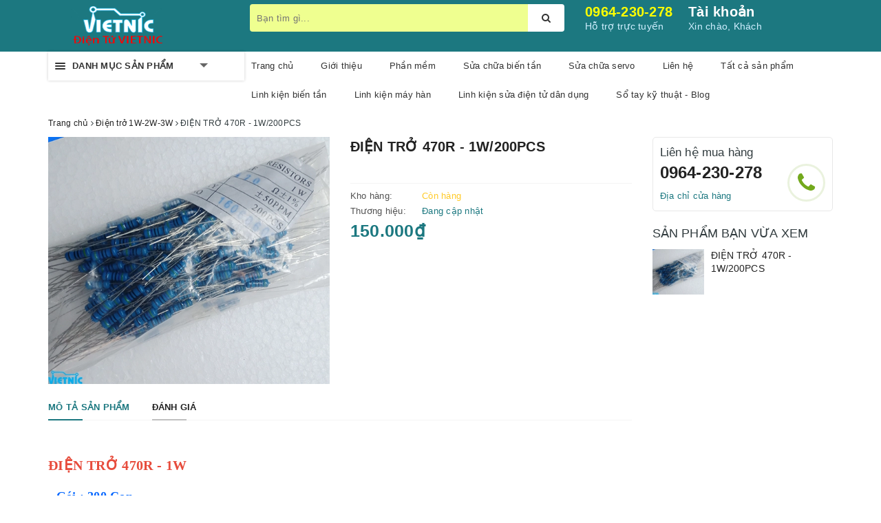

--- FILE ---
content_type: text/html; charset=utf-8
request_url: https://www.vietnic.vn/dientro-470r-1w
body_size: 108401
content:
<!DOCTYPE html>
<html lang="vi">
	<head>
		<!--<meta http-equiv="content-type" content="text/html; charset=UTF-8">-->
		<meta charset="UTF-8"/> 
		<meta name="viewport" content="width=device-width, initial-scale=1, maximum-scale=1">
		<meta name="author" content="VIETNIC">
		<meta name="keywords" content="linh kiện điện tử, linh kiện máy hàn, cung cấp lắp đặt biến tần tại đà nẵng, sửa chữa servo, sửa biến tần tại đà nẵng, sửa chữa PLC, sửa HMI tại đà nẵng, thi công tủ điện công nghiệp, linh kiện điện tử đà nẵng, cửa hàng bán LED quảng cáo, nguồn LED, máy nung cao tần, sửa chữa điện tử công nghiệp tại đà nẵng, mua linh kiện điện tử ở đà nẵng, bán linh kiện điện tử ở đà nẵng, cửa hàng linh kiện điện tử đà nẵng
">
		<title>
			ĐIỆN TRỞ 470R - 1W/200PCS
			
			
			 | www.vietnic.vn			
		</title>	
		<meta name="google-site-verification" content="Yu0KdgmebJlrSL6WbId_8Rg5sGrdcDr2EHm3wag1aZ4"/>
		<!-- Global Site Tag (gtag.js) - Google Analytics -->
        <script async src="https://www.googletagmanager.com/gtag/js?id=UA-102146752-1"></script>
        <script>
        window.dataLayer = window.dataLayer || [];
        function gtag(){dataLayer.push(arguments);}
        gtag('js', new Date());

        gtag('config', 'UA-102146752-1');
        </script>
		<!-- ================= Page description ================== -->
		
		<meta name="description" content="ĐIỆN TRỞ 470R - 1W/200PCS - G&#243;i : 200 Con">
		
		<!-- ================= Meta ================== -->
		<meta name="keywords" content="ĐIỆN TRỞ 470R - 1W/200PCS, Điện trở 1W-2W-3W, Linh kiện thụ động, TRỞ 1W, ĐIỆN TRỞ, Linh kiện điện tử, Linh kiện điện tử - Arduino - Module Arduino - LED quảng cáo, Điện trở 1W, www.vietnic.vn, www.vietnic.vn"/>		
		<link rel="canonical" href="https://www.vietnic.vn/dientro-470r-1w"/>
		<meta name='revisit-after' content='1 days' />
		<meta name="robots" content="noodp,index,follow" />
		<!-- ================= Favicon ================== -->
		
		<link rel="icon" href="//bizweb.dktcdn.net/100/177/105/themes/710457/assets/favicon.png?1748952165496" type="image/x-icon" />
		
		
<meta property="og:type" content="product">
<meta property="og:title" content="ĐIỆN TRỞ 470R - 1W/200PCS">

<meta property="og:image" content="http://bizweb.dktcdn.net/thumb/grande/100/177/105/products/470r-c2ec16f1-7b6c-4367-a6f7-c462a41042ec.jpg?v=1536121206010">
<meta property="og:image:secure_url" content="https://bizweb.dktcdn.net/thumb/grande/100/177/105/products/470r-c2ec16f1-7b6c-4367-a6f7-c462a41042ec.jpg?v=1536121206010">

<meta property="og:price:amount" content="150.000">
<meta property="og:price:currency" content="VND">

	<meta property="og:description" content="ĐIỆN TRỞ 470R - 1W/200PCS - Gói : 200 Con">
	<meta property="og:url" content="https://www.vietnic.vn/dientro-470r-1w">
	<meta property="og:site_name" content="www.vietnic.vn">
		
		<style>
			/*!
 * Bootstrap v3.3.7 (http://getbootstrap.com)
 * Copyright 2011-2016 Twitter, Inc.
 * Licensed under MIT (https://github.com/twbs/bootstrap/blob/master/LICENSE)
 *//*! normalize.css v3.0.3 | MIT License | github.com/necolas/normalize.css */html{font-family:sans-serif;-webkit-text-size-adjust:100%;-ms-text-size-adjust:100%}body{margin:0}article,aside,details,figcaption,figure,footer,header,hgroup,main,menu,nav,section,summary{display:block}audio,canvas,progress,video{display:inline-block;vertical-align:baseline}audio:not([controls]){display:none;height:0}[hidden],template{display:none}a{background-color:transparent}a:active,a:hover{outline:0}abbr[title]{border-bottom:1px dotted}b,strong{font-weight:700}dfn{font-style:italic}h1{margin:.67em 0;font-size:2em}mark{color:#000;background:#ff0}small{font-size:80%}sub,sup{position:relative;font-size:75%;line-height:0;vertical-align:baseline}sup{top:-.5em}sub{bottom:-.25em}img{border:0}svg:not(:root){overflow:hidden}figure{margin:1em 40px}hr{height:0;-webkit-box-sizing:content-box;-moz-box-sizing:content-box;box-sizing:content-box}pre{overflow:auto}code,kbd,pre,samp{font-family:monospace,monospace;font-size:1em}button,input,optgroup,select,textarea{margin:0;font:inherit;color:inherit}button{overflow:visible}button,select{text-transform:none}button,html input[type=button],input[type=reset],input[type=submit]{-webkit-appearance:button;cursor:pointer}button[disabled],html input[disabled]{cursor:default}button::-moz-focus-inner,input::-moz-focus-inner{padding:0;border:0}input{line-height:normal}input[type=checkbox],input[type=radio]{-webkit-box-sizing:border-box;-moz-box-sizing:border-box;box-sizing:border-box;padding:0}input[type=number]::-webkit-inner-spin-button,input[type=number]::-webkit-outer-spin-button{height:auto}input[type=search]{-webkit-box-sizing:content-box;-moz-box-sizing:content-box;box-sizing:content-box;-webkit-appearance:textfield}input[type=search]::-webkit-search-cancel-button,input[type=search]::-webkit-search-decoration{-webkit-appearance:none}fieldset{padding:.35em .625em .75em;margin:0 2px;border:1px solid silver}legend{padding:0;border:0}textarea{overflow:auto}optgroup{font-weight:700}table{border-spacing:0;border-collapse:collapse}td,th{padding:0}/*! Source: https://github.com/h5bp/html5-boilerplate/blob/master/src/css/main.css */@media print{*,:after,:before{color:#000!important;text-shadow:none!important;background:0 0!important;-webkit-box-shadow:none!important;box-shadow:none!important}a,a:visited{text-decoration:underline}a[href]:after{content:" (" attr(href) ")"}abbr[title]:after{content:" (" attr(title) ")"}a[href^="javascript:"]:after,a[href^="#"]:after{content:""}blockquote,pre{border:1px solid #999;page-break-inside:avoid}thead{display:table-header-group}img,tr{page-break-inside:avoid}img{max-width:100%!important}h2,h3,p{orphans:3;widows:3}h2,h3{page-break-after:avoid}.navbar{display:none}.btn>.caret,.dropup>.btn>.caret{border-top-color:#000!important}.label{border:1px solid #000}.table{border-collapse:collapse!important}.table td,.table th{background-color:#fff!important}.table-bordered td,.table-bordered th{border:1px solid #ddd!important}}@font-face{font-family:'Glyphicons Halflings';src:url(../fonts/glyphicons-halflings-regular.eot);src:url(../fonts/glyphicons-halflings-regular.eot?#iefix) format('embedded-opentype'),url(../fonts/glyphicons-halflings-regular.woff2) format('woff2'),url(../fonts/glyphicons-halflings-regular.woff) format('woff'),url(../fonts/glyphicons-halflings-regular.ttf) format('truetype'),url(../fonts/glyphicons-halflings-regular.svg#glyphicons_halflingsregular) format('svg')}.glyphicon{position:relative;top:1px;display:inline-block;font-family:'Glyphicons Halflings';font-style:normal;font-weight:400;line-height:1;-webkit-font-smoothing:antialiased;-moz-osx-font-smoothing:grayscale}.glyphicon-asterisk:before{content:"\002a"}.glyphicon-plus:before{content:"\002b"}.glyphicon-eur:before,.glyphicon-euro:before{content:"\20ac"}.glyphicon-minus:before{content:"\2212"}.glyphicon-cloud:before{content:"\2601"}.glyphicon-envelope:before{content:"\2709"}.glyphicon-pencil:before{content:"\270f"}.glyphicon-glass:before{content:"\e001"}.glyphicon-music:before{content:"\e002"}.glyphicon-search:before{content:"\e003"}.glyphicon-heart:before{content:"\e005"}.glyphicon-star:before{content:"\e006"}.glyphicon-star-empty:before{content:"\e007"}.glyphicon-user:before{content:"\e008"}.glyphicon-film:before{content:"\e009"}.glyphicon-th-large:before{content:"\e010"}.glyphicon-th:before{content:"\e011"}.glyphicon-th-list:before{content:"\e012"}.glyphicon-ok:before{content:"\e013"}.glyphicon-remove:before{content:"\e014"}.glyphicon-zoom-in:before{content:"\e015"}.glyphicon-zoom-out:before{content:"\e016"}.glyphicon-off:before{content:"\e017"}.glyphicon-signal:before{content:"\e018"}.glyphicon-cog:before{content:"\e019"}.glyphicon-trash:before{content:"\e020"}.glyphicon-home:before{content:"\e021"}.glyphicon-file:before{content:"\e022"}.glyphicon-time:before{content:"\e023"}.glyphicon-road:before{content:"\e024"}.glyphicon-download-alt:before{content:"\e025"}.glyphicon-download:before{content:"\e026"}.glyphicon-upload:before{content:"\e027"}.glyphicon-inbox:before{content:"\e028"}.glyphicon-play-circle:before{content:"\e029"}.glyphicon-repeat:before{content:"\e030"}.glyphicon-refresh:before{content:"\e031"}.glyphicon-list-alt:before{content:"\e032"}.glyphicon-lock:before{content:"\e033"}.glyphicon-flag:before{content:"\e034"}.glyphicon-headphones:before{content:"\e035"}.glyphicon-volume-off:before{content:"\e036"}.glyphicon-volume-down:before{content:"\e037"}.glyphicon-volume-up:before{content:"\e038"}.glyphicon-qrcode:before{content:"\e039"}.glyphicon-barcode:before{content:"\e040"}.glyphicon-tag:before{content:"\e041"}.glyphicon-tags:before{content:"\e042"}.glyphicon-book:before{content:"\e043"}.glyphicon-bookmark:before{content:"\e044"}.glyphicon-print:before{content:"\e045"}.glyphicon-camera:before{content:"\e046"}.glyphicon-font:before{content:"\e047"}.glyphicon-bold:before{content:"\e048"}.glyphicon-italic:before{content:"\e049"}.glyphicon-text-height:before{content:"\e050"}.glyphicon-text-width:before{content:"\e051"}.glyphicon-align-left:before{content:"\e052"}.glyphicon-align-center:before{content:"\e053"}.glyphicon-align-right:before{content:"\e054"}.glyphicon-align-justify:before{content:"\e055"}.glyphicon-list:before{content:"\e056"}.glyphicon-indent-left:before{content:"\e057"}.glyphicon-indent-right:before{content:"\e058"}.glyphicon-facetime-video:before{content:"\e059"}.glyphicon-picture:before{content:"\e060"}.glyphicon-map-marker:before{content:"\e062"}.glyphicon-adjust:before{content:"\e063"}.glyphicon-tint:before{content:"\e064"}.glyphicon-edit:before{content:"\e065"}.glyphicon-share:before{content:"\e066"}.glyphicon-check:before{content:"\e067"}.glyphicon-move:before{content:"\e068"}.glyphicon-step-backward:before{content:"\e069"}.glyphicon-fast-backward:before{content:"\e070"}.glyphicon-backward:before{content:"\e071"}.glyphicon-play:before{content:"\e072"}.glyphicon-pause:before{content:"\e073"}.glyphicon-stop:before{content:"\e074"}.glyphicon-forward:before{content:"\e075"}.glyphicon-fast-forward:before{content:"\e076"}.glyphicon-step-forward:before{content:"\e077"}.glyphicon-eject:before{content:"\e078"}.glyphicon-chevron-left:before{content:"\e079"}.glyphicon-chevron-right:before{content:"\e080"}.glyphicon-plus-sign:before{content:"\e081"}.glyphicon-minus-sign:before{content:"\e082"}.glyphicon-remove-sign:before{content:"\e083"}.glyphicon-ok-sign:before{content:"\e084"}.glyphicon-question-sign:before{content:"\e085"}.glyphicon-info-sign:before{content:"\e086"}.glyphicon-screenshot:before{content:"\e087"}.glyphicon-remove-circle:before{content:"\e088"}.glyphicon-ok-circle:before{content:"\e089"}.glyphicon-ban-circle:before{content:"\e090"}.glyphicon-arrow-left:before{content:"\e091"}.glyphicon-arrow-right:before{content:"\e092"}.glyphicon-arrow-up:before{content:"\e093"}.glyphicon-arrow-down:before{content:"\e094"}.glyphicon-share-alt:before{content:"\e095"}.glyphicon-resize-full:before{content:"\e096"}.glyphicon-resize-small:before{content:"\e097"}.glyphicon-exclamation-sign:before{content:"\e101"}.glyphicon-gift:before{content:"\e102"}.glyphicon-leaf:before{content:"\e103"}.glyphicon-fire:before{content:"\e104"}.glyphicon-eye-open:before{content:"\e105"}.glyphicon-eye-close:before{content:"\e106"}.glyphicon-warning-sign:before{content:"\e107"}.glyphicon-plane:before{content:"\e108"}.glyphicon-calendar:before{content:"\e109"}.glyphicon-random:before{content:"\e110"}.glyphicon-comment:before{content:"\e111"}.glyphicon-magnet:before{content:"\e112"}.glyphicon-chevron-up:before{content:"\e113"}.glyphicon-chevron-down:before{content:"\e114"}.glyphicon-retweet:before{content:"\e115"}.glyphicon-shopping-cart:before{content:"\e116"}.glyphicon-folder-close:before{content:"\e117"}.glyphicon-folder-open:before{content:"\e118"}.glyphicon-resize-vertical:before{content:"\e119"}.glyphicon-resize-horizontal:before{content:"\e120"}.glyphicon-hdd:before{content:"\e121"}.glyphicon-bullhorn:before{content:"\e122"}.glyphicon-bell:before{content:"\e123"}.glyphicon-certificate:before{content:"\e124"}.glyphicon-thumbs-up:before{content:"\e125"}.glyphicon-thumbs-down:before{content:"\e126"}.glyphicon-hand-right:before{content:"\e127"}.glyphicon-hand-left:before{content:"\e128"}.glyphicon-hand-up:before{content:"\e129"}.glyphicon-hand-down:before{content:"\e130"}.glyphicon-circle-arrow-right:before{content:"\e131"}.glyphicon-circle-arrow-left:before{content:"\e132"}.glyphicon-circle-arrow-up:before{content:"\e133"}.glyphicon-circle-arrow-down:before{content:"\e134"}.glyphicon-globe:before{content:"\e135"}.glyphicon-wrench:before{content:"\e136"}.glyphicon-tasks:before{content:"\e137"}.glyphicon-filter:before{content:"\e138"}.glyphicon-briefcase:before{content:"\e139"}.glyphicon-fullscreen:before{content:"\e140"}.glyphicon-dashboard:before{content:"\e141"}.glyphicon-paperclip:before{content:"\e142"}.glyphicon-heart-empty:before{content:"\e143"}.glyphicon-link:before{content:"\e144"}.glyphicon-phone:before{content:"\e145"}.glyphicon-pushpin:before{content:"\e146"}.glyphicon-usd:before{content:"\e148"}.glyphicon-gbp:before{content:"\e149"}.glyphicon-sort:before{content:"\e150"}.glyphicon-sort-by-alphabet:before{content:"\e151"}.glyphicon-sort-by-alphabet-alt:before{content:"\e152"}.glyphicon-sort-by-order:before{content:"\e153"}.glyphicon-sort-by-order-alt:before{content:"\e154"}.glyphicon-sort-by-attributes:before{content:"\e155"}.glyphicon-sort-by-attributes-alt:before{content:"\e156"}.glyphicon-unchecked:before{content:"\e157"}.glyphicon-expand:before{content:"\e158"}.glyphicon-collapse-down:before{content:"\e159"}.glyphicon-collapse-up:before{content:"\e160"}.glyphicon-log-in:before{content:"\e161"}.glyphicon-flash:before{content:"\e162"}.glyphicon-log-out:before{content:"\e163"}.glyphicon-new-window:before{content:"\e164"}.glyphicon-record:before{content:"\e165"}.glyphicon-save:before{content:"\e166"}.glyphicon-open:before{content:"\e167"}.glyphicon-saved:before{content:"\e168"}.glyphicon-import:before{content:"\e169"}.glyphicon-export:before{content:"\e170"}.glyphicon-send:before{content:"\e171"}.glyphicon-floppy-disk:before{content:"\e172"}.glyphicon-floppy-saved:before{content:"\e173"}.glyphicon-floppy-remove:before{content:"\e174"}.glyphicon-floppy-save:before{content:"\e175"}.glyphicon-floppy-open:before{content:"\e176"}.glyphicon-credit-card:before{content:"\e177"}.glyphicon-transfer:before{content:"\e178"}.glyphicon-cutlery:before{content:"\e179"}.glyphicon-header:before{content:"\e180"}.glyphicon-compressed:before{content:"\e181"}.glyphicon-earphone:before{content:"\e182"}.glyphicon-phone-alt:before{content:"\e183"}.glyphicon-tower:before{content:"\e184"}.glyphicon-stats:before{content:"\e185"}.glyphicon-sd-video:before{content:"\e186"}.glyphicon-hd-video:before{content:"\e187"}.glyphicon-subtitles:before{content:"\e188"}.glyphicon-sound-stereo:before{content:"\e189"}.glyphicon-sound-dolby:before{content:"\e190"}.glyphicon-sound-5-1:before{content:"\e191"}.glyphicon-sound-6-1:before{content:"\e192"}.glyphicon-sound-7-1:before{content:"\e193"}.glyphicon-copyright-mark:before{content:"\e194"}.glyphicon-registration-mark:before{content:"\e195"}.glyphicon-cloud-download:before{content:"\e197"}.glyphicon-cloud-upload:before{content:"\e198"}.glyphicon-tree-conifer:before{content:"\e199"}.glyphicon-tree-deciduous:before{content:"\e200"}.glyphicon-cd:before{content:"\e201"}.glyphicon-save-file:before{content:"\e202"}.glyphicon-open-file:before{content:"\e203"}.glyphicon-level-up:before{content:"\e204"}.glyphicon-copy:before{content:"\e205"}.glyphicon-paste:before{content:"\e206"}.glyphicon-alert:before{content:"\e209"}.glyphicon-equalizer:before{content:"\e210"}.glyphicon-king:before{content:"\e211"}.glyphicon-queen:before{content:"\e212"}.glyphicon-pawn:before{content:"\e213"}.glyphicon-bishop:before{content:"\e214"}.glyphicon-knight:before{content:"\e215"}.glyphicon-baby-formula:before{content:"\e216"}.glyphicon-tent:before{content:"\26fa"}.glyphicon-blackboard:before{content:"\e218"}.glyphicon-bed:before{content:"\e219"}.glyphicon-apple:before{content:"\f8ff"}.glyphicon-erase:before{content:"\e221"}.glyphicon-hourglass:before{content:"\231b"}.glyphicon-lamp:before{content:"\e223"}.glyphicon-duplicate:before{content:"\e224"}.glyphicon-piggy-bank:before{content:"\e225"}.glyphicon-scissors:before{content:"\e226"}.glyphicon-bitcoin:before{content:"\e227"}.glyphicon-btc:before{content:"\e227"}.glyphicon-xbt:before{content:"\e227"}.glyphicon-yen:before{content:"\00a5"}.glyphicon-jpy:before{content:"\00a5"}.glyphicon-ruble:before{content:"\20bd"}.glyphicon-rub:before{content:"\20bd"}.glyphicon-scale:before{content:"\e230"}.glyphicon-ice-lolly:before{content:"\e231"}.glyphicon-ice-lolly-tasted:before{content:"\e232"}.glyphicon-education:before{content:"\e233"}.glyphicon-option-horizontal:before{content:"\e234"}.glyphicon-option-vertical:before{content:"\e235"}.glyphicon-menu-hamburger:before{content:"\e236"}.glyphicon-modal-window:before{content:"\e237"}.glyphicon-oil:before{content:"\e238"}.glyphicon-grain:before{content:"\e239"}.glyphicon-sunglasses:before{content:"\e240"}.glyphicon-text-size:before{content:"\e241"}.glyphicon-text-color:before{content:"\e242"}.glyphicon-text-background:before{content:"\e243"}.glyphicon-object-align-top:before{content:"\e244"}.glyphicon-object-align-bottom:before{content:"\e245"}.glyphicon-object-align-horizontal:before{content:"\e246"}.glyphicon-object-align-left:before{content:"\e247"}.glyphicon-object-align-vertical:before{content:"\e248"}.glyphicon-object-align-right:before{content:"\e249"}.glyphicon-triangle-right:before{content:"\e250"}.glyphicon-triangle-left:before{content:"\e251"}.glyphicon-triangle-bottom:before{content:"\e252"}.glyphicon-triangle-top:before{content:"\e253"}.glyphicon-console:before{content:"\e254"}.glyphicon-superscript:before{content:"\e255"}.glyphicon-subscript:before{content:"\e256"}.glyphicon-menu-left:before{content:"\e257"}.glyphicon-menu-right:before{content:"\e258"}.glyphicon-menu-down:before{content:"\e259"}.glyphicon-menu-up:before{content:"\e260"}*{-webkit-box-sizing:border-box;-moz-box-sizing:border-box;box-sizing:border-box}:after,:before{-webkit-box-sizing:border-box;-moz-box-sizing:border-box;box-sizing:border-box}html{font-size:10px;-webkit-tap-highlight-color:rgba(0,0,0,0)}body{font-family:"Helvetica Neue",Helvetica,Arial,sans-serif;font-size:14px;line-height:1.42857143;color:#333;background-color:#fff}button,input,select,textarea{font-family:inherit;font-size:inherit;line-height:inherit}a{color:#337ab7;text-decoration:none}a:focus,a:hover{color:#23527c;text-decoration:underline}a:focus{outline:5px auto -webkit-focus-ring-color;outline-offset:-2px}figure{margin:0}img{vertical-align:middle}.carousel-inner>.item>a>img,.carousel-inner>.item>img,.img-responsive,.thumbnail a>img,.thumbnail>img{display:block;max-width:100%;height:auto}.img-rounded{border-radius:6px}.img-thumbnail{display:inline-block;max-width:100%;height:auto;padding:4px;line-height:1.42857143;background-color:#fff;border:1px solid #ddd;border-radius:4px;-webkit-transition:all .2s ease-in-out;-o-transition:all .2s ease-in-out;transition:all .2s ease-in-out}.img-circle{border-radius:50%}hr{margin-top:20px;margin-bottom:20px;border:0;border-top:1px solid #eee}.sr-only{position:absolute;width:1px;height:1px;padding:0;margin:-1px;overflow:hidden;clip:rect(0,0,0,0);border:0}.sr-only-focusable:active,.sr-only-focusable:focus{position:static;width:auto;height:auto;margin:0;overflow:visible;clip:auto}[role=button]{cursor:pointer}.h1,.h2,.h3,.h4,.h5,.h6,h1,h2,h3,h4,h5,h6{font-family:inherit;font-weight:500;line-height:1.1;color:inherit}.h1 .small,.h1 small,.h2 .small,.h2 small,.h3 .small,.h3 small,.h4 .small,.h4 small,.h5 .small,.h5 small,.h6 .small,.h6 small,h1 .small,h1 small,h2 .small,h2 small,h3 .small,h3 small,h4 .small,h4 small,h5 .small,h5 small,h6 .small,h6 small{font-weight:400;line-height:1;color:#777}.h1,.h2,.h3,h1,h2,h3{margin-top:20px;margin-bottom:10px}.h1 .small,.h1 small,.h2 .small,.h2 small,.h3 .small,.h3 small,h1 .small,h1 small,h2 .small,h2 small,h3 .small,h3 small{font-size:65%}.h4,.h5,.h6,h4,h5,h6{margin-top:10px;margin-bottom:10px}.h4 .small,.h4 small,.h5 .small,.h5 small,.h6 .small,.h6 small,h4 .small,h4 small,h5 .small,h5 small,h6 .small,h6 small{font-size:75%}.h1,h1{font-size:36px}.h2,h2{font-size:30px}.h3,h3{font-size:24px}.h4,h4{font-size:18px}.h5,h5{font-size:14px}.h6,h6{font-size:12px}p{margin:0 0 10px}.lead{margin-bottom:20px;font-size:16px;font-weight:300;line-height:1.4}@media (min-width:768px){.lead{font-size:21px}}.small,small{font-size:85%}.mark,mark{padding:.2em;background-color:#fcf8e3}.text-left{text-align:left}.text-right{text-align:right}.text-center{text-align:center}.text-justify{text-align:justify}.text-nowrap{white-space:nowrap}.text-lowercase{text-transform:lowercase}.text-uppercase{text-transform:uppercase}.text-capitalize{text-transform:capitalize}.text-muted{color:#777}.text-primary{color:#337ab7}a.text-primary:focus,a.text-primary:hover{color:#286090}.text-success{color:#3c763d}a.text-success:focus,a.text-success:hover{color:#2b542c}.text-info{color:#31708f}a.text-info:focus,a.text-info:hover{color:#245269}.text-warning{color:#8a6d3b}a.text-warning:focus,a.text-warning:hover{color:#66512c}.text-danger{color:#a94442}a.text-danger:focus,a.text-danger:hover{color:#843534}.bg-primary{color:#fff;background-color:#337ab7}a.bg-primary:focus,a.bg-primary:hover{background-color:#286090}.bg-success{background-color:#dff0d8}a.bg-success:focus,a.bg-success:hover{background-color:#c1e2b3}.bg-info{background-color:#d9edf7}a.bg-info:focus,a.bg-info:hover{background-color:#afd9ee}.bg-warning{background-color:#fcf8e3}a.bg-warning:focus,a.bg-warning:hover{background-color:#f7ecb5}.bg-danger{background-color:#f2dede}a.bg-danger:focus,a.bg-danger:hover{background-color:#e4b9b9}.page-header{padding-bottom:9px;margin:40px 0 20px;border-bottom:1px solid #eee}ol,ul{margin-top:0;margin-bottom:10px}ol ol,ol ul,ul ol,ul ul{margin-bottom:0}.list-unstyled{padding-left:0;list-style:none}.list-inline{padding-left:0;margin-left:-5px;list-style:none}.list-inline>li{display:inline-block;padding-right:5px;padding-left:5px}dl{margin-top:0;margin-bottom:20px}dd,dt{line-height:1.42857143}dt{font-weight:700}dd{margin-left:0}@media (min-width:768px){.dl-horizontal dt{float:left;width:160px;overflow:hidden;clear:left;text-align:right;text-overflow:ellipsis;white-space:nowrap}.dl-horizontal dd{margin-left:180px}}abbr[data-original-title],abbr[title]{cursor:help;border-bottom:1px dotted #777}.initialism{font-size:90%;text-transform:uppercase}blockquote{padding:10px 20px;margin:0 0 20px;font-size:17.5px;border-left:5px solid #eee}blockquote ol:last-child,blockquote p:last-child,blockquote ul:last-child{margin-bottom:0}blockquote .small,blockquote footer,blockquote small{display:block;font-size:80%;line-height:1.42857143;color:#777}blockquote .small:before,blockquote footer:before,blockquote small:before{content:'\2014 \00A0'}.blockquote-reverse,blockquote.pull-right{padding-right:15px;padding-left:0;text-align:right;border-right:5px solid #eee;border-left:0}.blockquote-reverse .small:before,.blockquote-reverse footer:before,.blockquote-reverse small:before,blockquote.pull-right .small:before,blockquote.pull-right footer:before,blockquote.pull-right small:before{content:''}.blockquote-reverse .small:after,.blockquote-reverse footer:after,.blockquote-reverse small:after,blockquote.pull-right .small:after,blockquote.pull-right footer:after,blockquote.pull-right small:after{content:'\00A0 \2014'}address{margin-bottom:20px;font-style:normal;line-height:1.42857143}code,kbd,pre,samp{font-family:Menlo,Monaco,Consolas,"Courier New",monospace}code{padding:2px 4px;font-size:90%;color:#c7254e;background-color:#f9f2f4;border-radius:4px}kbd{padding:2px 4px;font-size:90%;color:#fff;background-color:#333;border-radius:3px;-webkit-box-shadow:inset 0 -1px 0 rgba(0,0,0,.25);box-shadow:inset 0 -1px 0 rgba(0,0,0,.25)}kbd kbd{padding:0;font-size:100%;font-weight:700;-webkit-box-shadow:none;box-shadow:none}pre{display:block;padding:9.5px;margin:0 0 10px;font-size:13px;line-height:1.42857143;color:#333;word-break:break-all;word-wrap:break-word;background-color:#f5f5f5;border:1px solid #ccc;border-radius:4px}pre code{padding:0;font-size:inherit;color:inherit;white-space:pre-wrap;background-color:transparent;border-radius:0}.pre-scrollable{max-height:340px;overflow-y:scroll}.container{padding-right:15px;padding-left:15px;margin-right:auto;margin-left:auto}@media (min-width:768px){.container{width:750px}}@media (min-width:992px){.container{width:970px}}@media (min-width:1200px){.container{width:1170px}}.container-fluid{padding-right:15px;padding-left:15px;margin-right:auto;margin-left:auto}.row{margin-right:-15px;margin-left:-15px}.col-lg-1,.col-lg-10,.col-lg-11,.col-lg-12,.col-lg-2,.col-lg-3,.col-lg-4,.col-lg-5,.col-lg-6,.col-lg-7,.col-lg-8,.col-lg-9,.col-md-1,.col-md-10,.col-md-11,.col-md-12,.col-md-2,.col-md-3,.col-md-4,.col-md-5,.col-md-6,.col-md-7,.col-md-8,.col-md-9,.col-sm-1,.col-sm-10,.col-sm-11,.col-sm-12,.col-sm-2,.col-sm-3,.col-sm-4,.col-sm-5,.col-sm-6,.col-sm-7,.col-sm-8,.col-sm-9,.col-xs-1,.col-xs-10,.col-xs-11,.col-xs-12,.col-xs-2,.col-xs-3,.col-xs-4,.col-xs-5,.col-xs-6,.col-xs-7,.col-xs-8,.col-xs-9{position:relative;min-height:1px;padding-right:15px;padding-left:15px}.col-xs-1,.col-xs-10,.col-xs-11,.col-xs-12,.col-xs-2,.col-xs-3,.col-xs-4,.col-xs-5,.col-xs-6,.col-xs-7,.col-xs-8,.col-xs-9{float:left}.col-xs-12{width:100%}.col-xs-11{width:91.66666667%}.col-xs-10{width:83.33333333%}.col-xs-9{width:75%}.col-xs-8{width:66.66666667%}.col-xs-7{width:58.33333333%}.col-xs-6{width:50%}.col-xs-5{width:41.66666667%}.col-xs-4{width:33.33333333%}.col-xs-3{width:25%}.col-xs-2{width:16.66666667%}.col-xs-1{width:8.33333333%}.col-xs-pull-12{right:100%}.col-xs-pull-11{right:91.66666667%}.col-xs-pull-10{right:83.33333333%}.col-xs-pull-9{right:75%}.col-xs-pull-8{right:66.66666667%}.col-xs-pull-7{right:58.33333333%}.col-xs-pull-6{right:50%}.col-xs-pull-5{right:41.66666667%}.col-xs-pull-4{right:33.33333333%}.col-xs-pull-3{right:25%}.col-xs-pull-2{right:16.66666667%}.col-xs-pull-1{right:8.33333333%}.col-xs-pull-0{right:auto}.col-xs-push-12{left:100%}.col-xs-push-11{left:91.66666667%}.col-xs-push-10{left:83.33333333%}.col-xs-push-9{left:75%}.col-xs-push-8{left:66.66666667%}.col-xs-push-7{left:58.33333333%}.col-xs-push-6{left:50%}.col-xs-push-5{left:41.66666667%}.col-xs-push-4{left:33.33333333%}.col-xs-push-3{left:25%}.col-xs-push-2{left:16.66666667%}.col-xs-push-1{left:8.33333333%}.col-xs-push-0{left:auto}.col-xs-offset-12{margin-left:100%}.col-xs-offset-11{margin-left:91.66666667%}.col-xs-offset-10{margin-left:83.33333333%}.col-xs-offset-9{margin-left:75%}.col-xs-offset-8{margin-left:66.66666667%}.col-xs-offset-7{margin-left:58.33333333%}.col-xs-offset-6{margin-left:50%}.col-xs-offset-5{margin-left:41.66666667%}.col-xs-offset-4{margin-left:33.33333333%}.col-xs-offset-3{margin-left:25%}.col-xs-offset-2{margin-left:16.66666667%}.col-xs-offset-1{margin-left:8.33333333%}.col-xs-offset-0{margin-left:0}@media (min-width:768px){.col-sm-1,.col-sm-10,.col-sm-11,.col-sm-12,.col-sm-2,.col-sm-3,.col-sm-4,.col-sm-5,.col-sm-6,.col-sm-7,.col-sm-8,.col-sm-9{float:left}.col-sm-12{width:100%}.col-sm-11{width:91.66666667%}.col-sm-10{width:83.33333333%}.col-sm-9{width:75%}.col-sm-8{width:66.66666667%}.col-sm-7{width:58.33333333%}.col-sm-6{width:50%}.col-sm-5{width:41.66666667%}.col-sm-4{width:33.33333333%}.col-sm-3{width:25%}.col-sm-2{width:16.66666667%}.col-sm-1{width:8.33333333%}.col-sm-pull-12{right:100%}.col-sm-pull-11{right:91.66666667%}.col-sm-pull-10{right:83.33333333%}.col-sm-pull-9{right:75%}.col-sm-pull-8{right:66.66666667%}.col-sm-pull-7{right:58.33333333%}.col-sm-pull-6{right:50%}.col-sm-pull-5{right:41.66666667%}.col-sm-pull-4{right:33.33333333%}.col-sm-pull-3{right:25%}.col-sm-pull-2{right:16.66666667%}.col-sm-pull-1{right:8.33333333%}.col-sm-pull-0{right:auto}.col-sm-push-12{left:100%}.col-sm-push-11{left:91.66666667%}.col-sm-push-10{left:83.33333333%}.col-sm-push-9{left:75%}.col-sm-push-8{left:66.66666667%}.col-sm-push-7{left:58.33333333%}.col-sm-push-6{left:50%}.col-sm-push-5{left:41.66666667%}.col-sm-push-4{left:33.33333333%}.col-sm-push-3{left:25%}.col-sm-push-2{left:16.66666667%}.col-sm-push-1{left:8.33333333%}.col-sm-push-0{left:auto}.col-sm-offset-12{margin-left:100%}.col-sm-offset-11{margin-left:91.66666667%}.col-sm-offset-10{margin-left:83.33333333%}.col-sm-offset-9{margin-left:75%}.col-sm-offset-8{margin-left:66.66666667%}.col-sm-offset-7{margin-left:58.33333333%}.col-sm-offset-6{margin-left:50%}.col-sm-offset-5{margin-left:41.66666667%}.col-sm-offset-4{margin-left:33.33333333%}.col-sm-offset-3{margin-left:25%}.col-sm-offset-2{margin-left:16.66666667%}.col-sm-offset-1{margin-left:8.33333333%}.col-sm-offset-0{margin-left:0}}@media (min-width:992px){.col-md-1,.col-md-10,.col-md-11,.col-md-12,.col-md-2,.col-md-3,.col-md-4,.col-md-5,.col-md-6,.col-md-7,.col-md-8,.col-md-9{float:left}.col-md-12{width:100%}.col-md-11{width:91.66666667%}.col-md-10{width:83.33333333%}.col-md-9{width:75%}.col-md-8{width:66.66666667%}.col-md-7{width:58.33333333%}.col-md-6{width:50%}.col-md-5{width:41.66666667%}.col-md-4{width:33.33333333%}.col-md-3{width:25%}.col-md-2{width:16.66666667%}.col-md-1{width:8.33333333%}.col-md-pull-12{right:100%}.col-md-pull-11{right:91.66666667%}.col-md-pull-10{right:83.33333333%}.col-md-pull-9{right:75%}.col-md-pull-8{right:66.66666667%}.col-md-pull-7{right:58.33333333%}.col-md-pull-6{right:50%}.col-md-pull-5{right:41.66666667%}.col-md-pull-4{right:33.33333333%}.col-md-pull-3{right:25%}.col-md-pull-2{right:16.66666667%}.col-md-pull-1{right:8.33333333%}.col-md-pull-0{right:auto}.col-md-push-12{left:100%}.col-md-push-11{left:91.66666667%}.col-md-push-10{left:83.33333333%}.col-md-push-9{left:75%}.col-md-push-8{left:66.66666667%}.col-md-push-7{left:58.33333333%}.col-md-push-6{left:50%}.col-md-push-5{left:41.66666667%}.col-md-push-4{left:33.33333333%}.col-md-push-3{left:25%}.col-md-push-2{left:16.66666667%}.col-md-push-1{left:8.33333333%}.col-md-push-0{left:auto}.col-md-offset-12{margin-left:100%}.col-md-offset-11{margin-left:91.66666667%}.col-md-offset-10{margin-left:83.33333333%}.col-md-offset-9{margin-left:75%}.col-md-offset-8{margin-left:66.66666667%}.col-md-offset-7{margin-left:58.33333333%}.col-md-offset-6{margin-left:50%}.col-md-offset-5{margin-left:41.66666667%}.col-md-offset-4{margin-left:33.33333333%}.col-md-offset-3{margin-left:25%}.col-md-offset-2{margin-left:16.66666667%}.col-md-offset-1{margin-left:8.33333333%}.col-md-offset-0{margin-left:0}}@media (min-width:1200px){.col-lg-1,.col-lg-10,.col-lg-11,.col-lg-12,.col-lg-2,.col-lg-3,.col-lg-4,.col-lg-5,.col-lg-6,.col-lg-7,.col-lg-8,.col-lg-9{float:left}.col-lg-12{width:100%}.col-lg-11{width:91.66666667%}.col-lg-10{width:83.33333333%}.col-lg-9{width:75%}.col-lg-8{width:66.66666667%}.col-lg-7{width:58.33333333%}.col-lg-6{width:50%}.col-lg-5{width:41.66666667%}.col-lg-4{width:33.33333333%}.col-lg-3{width:25%}.col-lg-2{width:16.66666667%}.col-lg-1{width:8.33333333%}.col-lg-pull-12{right:100%}.col-lg-pull-11{right:91.66666667%}.col-lg-pull-10{right:83.33333333%}.col-lg-pull-9{right:75%}.col-lg-pull-8{right:66.66666667%}.col-lg-pull-7{right:58.33333333%}.col-lg-pull-6{right:50%}.col-lg-pull-5{right:41.66666667%}.col-lg-pull-4{right:33.33333333%}.col-lg-pull-3{right:25%}.col-lg-pull-2{right:16.66666667%}.col-lg-pull-1{right:8.33333333%}.col-lg-pull-0{right:auto}.col-lg-push-12{left:100%}.col-lg-push-11{left:91.66666667%}.col-lg-push-10{left:83.33333333%}.col-lg-push-9{left:75%}.col-lg-push-8{left:66.66666667%}.col-lg-push-7{left:58.33333333%}.col-lg-push-6{left:50%}.col-lg-push-5{left:41.66666667%}.col-lg-push-4{left:33.33333333%}.col-lg-push-3{left:25%}.col-lg-push-2{left:16.66666667%}.col-lg-push-1{left:8.33333333%}.col-lg-push-0{left:auto}.col-lg-offset-12{margin-left:100%}.col-lg-offset-11{margin-left:91.66666667%}.col-lg-offset-10{margin-left:83.33333333%}.col-lg-offset-9{margin-left:75%}.col-lg-offset-8{margin-left:66.66666667%}.col-lg-offset-7{margin-left:58.33333333%}.col-lg-offset-6{margin-left:50%}.col-lg-offset-5{margin-left:41.66666667%}.col-lg-offset-4{margin-left:33.33333333%}.col-lg-offset-3{margin-left:25%}.col-lg-offset-2{margin-left:16.66666667%}.col-lg-offset-1{margin-left:8.33333333%}.col-lg-offset-0{margin-left:0}}table{background-color:transparent}caption{padding-top:8px;padding-bottom:8px;color:#777;text-align:left}th{text-align:left}.table{width:100%;max-width:100%;margin-bottom:20px}.table>tbody>tr>td,.table>tbody>tr>th,.table>tfoot>tr>td,.table>tfoot>tr>th,.table>thead>tr>td,.table>thead>tr>th{padding:8px;line-height:1.42857143;vertical-align:top;border-top:1px solid #ddd}.table>thead>tr>th{vertical-align:bottom;border-bottom:2px solid #ddd}.table>caption+thead>tr:first-child>td,.table>caption+thead>tr:first-child>th,.table>colgroup+thead>tr:first-child>td,.table>colgroup+thead>tr:first-child>th,.table>thead:first-child>tr:first-child>td,.table>thead:first-child>tr:first-child>th{border-top:0}.table>tbody+tbody{border-top:2px solid #ddd}.table .table{background-color:#fff}.table-condensed>tbody>tr>td,.table-condensed>tbody>tr>th,.table-condensed>tfoot>tr>td,.table-condensed>tfoot>tr>th,.table-condensed>thead>tr>td,.table-condensed>thead>tr>th{padding:5px}.table-bordered{border:1px solid #ddd}.table-bordered>tbody>tr>td,.table-bordered>tbody>tr>th,.table-bordered>tfoot>tr>td,.table-bordered>tfoot>tr>th,.table-bordered>thead>tr>td,.table-bordered>thead>tr>th{border:1px solid #ddd}.table-bordered>thead>tr>td,.table-bordered>thead>tr>th{border-bottom-width:2px}.table-striped>tbody>tr:nth-of-type(odd){background-color:#f9f9f9}.table-hover>tbody>tr:hover{background-color:#f5f5f5}table col[class*=col-]{position:static;display:table-column;float:none}table td[class*=col-],table th[class*=col-]{position:static;display:table-cell;float:none}.table>tbody>tr.active>td,.table>tbody>tr.active>th,.table>tbody>tr>td.active,.table>tbody>tr>th.active,.table>tfoot>tr.active>td,.table>tfoot>tr.active>th,.table>tfoot>tr>td.active,.table>tfoot>tr>th.active,.table>thead>tr.active>td,.table>thead>tr.active>th,.table>thead>tr>td.active,.table>thead>tr>th.active{background-color:#f5f5f5}.table-hover>tbody>tr.active:hover>td,.table-hover>tbody>tr.active:hover>th,.table-hover>tbody>tr:hover>.active,.table-hover>tbody>tr>td.active:hover,.table-hover>tbody>tr>th.active:hover{background-color:#e8e8e8}.table>tbody>tr.success>td,.table>tbody>tr.success>th,.table>tbody>tr>td.success,.table>tbody>tr>th.success,.table>tfoot>tr.success>td,.table>tfoot>tr.success>th,.table>tfoot>tr>td.success,.table>tfoot>tr>th.success,.table>thead>tr.success>td,.table>thead>tr.success>th,.table>thead>tr>td.success,.table>thead>tr>th.success{background-color:#dff0d8}.table-hover>tbody>tr.success:hover>td,.table-hover>tbody>tr.success:hover>th,.table-hover>tbody>tr:hover>.success,.table-hover>tbody>tr>td.success:hover,.table-hover>tbody>tr>th.success:hover{background-color:#d0e9c6}.table>tbody>tr.info>td,.table>tbody>tr.info>th,.table>tbody>tr>td.info,.table>tbody>tr>th.info,.table>tfoot>tr.info>td,.table>tfoot>tr.info>th,.table>tfoot>tr>td.info,.table>tfoot>tr>th.info,.table>thead>tr.info>td,.table>thead>tr.info>th,.table>thead>tr>td.info,.table>thead>tr>th.info{background-color:#d9edf7}.table-hover>tbody>tr.info:hover>td,.table-hover>tbody>tr.info:hover>th,.table-hover>tbody>tr:hover>.info,.table-hover>tbody>tr>td.info:hover,.table-hover>tbody>tr>th.info:hover{background-color:#c4e3f3}.table>tbody>tr.warning>td,.table>tbody>tr.warning>th,.table>tbody>tr>td.warning,.table>tbody>tr>th.warning,.table>tfoot>tr.warning>td,.table>tfoot>tr.warning>th,.table>tfoot>tr>td.warning,.table>tfoot>tr>th.warning,.table>thead>tr.warning>td,.table>thead>tr.warning>th,.table>thead>tr>td.warning,.table>thead>tr>th.warning{background-color:#fcf8e3}.table-hover>tbody>tr.warning:hover>td,.table-hover>tbody>tr.warning:hover>th,.table-hover>tbody>tr:hover>.warning,.table-hover>tbody>tr>td.warning:hover,.table-hover>tbody>tr>th.warning:hover{background-color:#faf2cc}.table>tbody>tr.danger>td,.table>tbody>tr.danger>th,.table>tbody>tr>td.danger,.table>tbody>tr>th.danger,.table>tfoot>tr.danger>td,.table>tfoot>tr.danger>th,.table>tfoot>tr>td.danger,.table>tfoot>tr>th.danger,.table>thead>tr.danger>td,.table>thead>tr.danger>th,.table>thead>tr>td.danger,.table>thead>tr>th.danger{background-color:#f2dede}.table-hover>tbody>tr.danger:hover>td,.table-hover>tbody>tr.danger:hover>th,.table-hover>tbody>tr:hover>.danger,.table-hover>tbody>tr>td.danger:hover,.table-hover>tbody>tr>th.danger:hover{background-color:#ebcccc}.table-responsive{min-height:.01%;overflow-x:auto}@media screen and (max-width:767px){.table-responsive{width:100%;margin-bottom:15px;overflow-y:hidden;-ms-overflow-style:-ms-autohiding-scrollbar;border:1px solid #ddd}.table-responsive>.table{margin-bottom:0}.table-responsive>.table>tbody>tr>td,.table-responsive>.table>tbody>tr>th,.table-responsive>.table>tfoot>tr>td,.table-responsive>.table>tfoot>tr>th,.table-responsive>.table>thead>tr>td,.table-responsive>.table>thead>tr>th{white-space:nowrap}.table-responsive>.table-bordered{border:0}.table-responsive>.table-bordered>tbody>tr>td:first-child,.table-responsive>.table-bordered>tbody>tr>th:first-child,.table-responsive>.table-bordered>tfoot>tr>td:first-child,.table-responsive>.table-bordered>tfoot>tr>th:first-child,.table-responsive>.table-bordered>thead>tr>td:first-child,.table-responsive>.table-bordered>thead>tr>th:first-child{border-left:0}.table-responsive>.table-bordered>tbody>tr>td:last-child,.table-responsive>.table-bordered>tbody>tr>th:last-child,.table-responsive>.table-bordered>tfoot>tr>td:last-child,.table-responsive>.table-bordered>tfoot>tr>th:last-child,.table-responsive>.table-bordered>thead>tr>td:last-child,.table-responsive>.table-bordered>thead>tr>th:last-child{border-right:0}.table-responsive>.table-bordered>tbody>tr:last-child>td,.table-responsive>.table-bordered>tbody>tr:last-child>th,.table-responsive>.table-bordered>tfoot>tr:last-child>td,.table-responsive>.table-bordered>tfoot>tr:last-child>th{border-bottom:0}}fieldset{min-width:0;padding:0;margin:0;border:0}legend{display:block;width:100%;padding:0;margin-bottom:20px;font-size:21px;line-height:inherit;color:#333;border:0;border-bottom:1px solid #e5e5e5}label{display:inline-block;max-width:100%;margin-bottom:5px;font-weight:700}input[type=search]{-webkit-box-sizing:border-box;-moz-box-sizing:border-box;box-sizing:border-box}input[type=checkbox],input[type=radio]{margin:4px 0 0;margin-top:1px\9;line-height:normal}input[type=file]{display:block}input[type=range]{display:block;width:100%}select[multiple],select[size]{height:auto}input[type=file]:focus,input[type=checkbox]:focus,input[type=radio]:focus{outline:5px auto -webkit-focus-ring-color;outline-offset:-2px}output{display:block;padding-top:7px;font-size:14px;line-height:1.42857143;color:#555}.form-control{display:block;width:100%;height:34px;padding:6px 12px;font-size:14px;line-height:1.42857143;color:#555;background-color:#fff;background-image:none;border:1px solid #ccc;border-radius:4px;-webkit-box-shadow:inset 0 1px 1px rgba(0,0,0,.075);box-shadow:inset 0 1px 1px rgba(0,0,0,.075);-webkit-transition:border-color ease-in-out .15s,-webkit-box-shadow ease-in-out .15s;-o-transition:border-color ease-in-out .15s,box-shadow ease-in-out .15s;transition:border-color ease-in-out .15s,box-shadow ease-in-out .15s}.form-control:focus{border-color:#66afe9;outline:0;-webkit-box-shadow:inset 0 1px 1px rgba(0,0,0,.075),0 0 8px rgba(102,175,233,.6);box-shadow:inset 0 1px 1px rgba(0,0,0,.075),0 0 8px rgba(102,175,233,.6)}.form-control::-moz-placeholder{color:#999;opacity:1}.form-control:-ms-input-placeholder{color:#999}.form-control::-webkit-input-placeholder{color:#999}.form-control::-ms-expand{background-color:transparent;border:0}.form-control[disabled],.form-control[readonly],fieldset[disabled] .form-control{background-color:#eee;opacity:1}.form-control[disabled],fieldset[disabled] .form-control{cursor:not-allowed}textarea.form-control{height:auto}input[type=search]{-webkit-appearance:none}@media screen and (-webkit-min-device-pixel-ratio:0){input[type=date].form-control,input[type=time].form-control,input[type=datetime-local].form-control,input[type=month].form-control{line-height:34px}.input-group-sm input[type=date],.input-group-sm input[type=time],.input-group-sm input[type=datetime-local],.input-group-sm input[type=month],input[type=date].input-sm,input[type=time].input-sm,input[type=datetime-local].input-sm,input[type=month].input-sm{line-height:30px}.input-group-lg input[type=date],.input-group-lg input[type=time],.input-group-lg input[type=datetime-local],.input-group-lg input[type=month],input[type=date].input-lg,input[type=time].input-lg,input[type=datetime-local].input-lg,input[type=month].input-lg{line-height:46px}}.form-group{margin-bottom:15px}.checkbox,.radio{position:relative;display:block;margin-top:10px;margin-bottom:10px}.checkbox label,.radio label{min-height:20px;padding-left:20px;margin-bottom:0;font-weight:400;cursor:pointer}.checkbox input[type=checkbox],.checkbox-inline input[type=checkbox],.radio input[type=radio],.radio-inline input[type=radio]{position:absolute;margin-top:4px\9;margin-left:-20px}.checkbox+.checkbox,.radio+.radio{margin-top:-5px}.checkbox-inline,.radio-inline{position:relative;display:inline-block;padding-left:20px;margin-bottom:0;font-weight:400;vertical-align:middle;cursor:pointer}.checkbox-inline+.checkbox-inline,.radio-inline+.radio-inline{margin-top:0;margin-left:10px}fieldset[disabled] input[type=checkbox],fieldset[disabled] input[type=radio],input[type=checkbox].disabled,input[type=checkbox][disabled],input[type=radio].disabled,input[type=radio][disabled]{cursor:not-allowed}.checkbox-inline.disabled,.radio-inline.disabled,fieldset[disabled] .checkbox-inline,fieldset[disabled] .radio-inline{cursor:not-allowed}.checkbox.disabled label,.radio.disabled label,fieldset[disabled] .checkbox label,fieldset[disabled] .radio label{cursor:not-allowed}.form-control-static{min-height:34px;padding-top:7px;padding-bottom:7px;margin-bottom:0}.form-control-static.input-lg,.form-control-static.input-sm{padding-right:0;padding-left:0}.input-sm{height:30px;padding:5px 10px;font-size:12px;line-height:1.5;border-radius:3px}select.input-sm{height:30px;line-height:30px}select[multiple].input-sm,textarea.input-sm{height:auto}.form-group-sm .form-control{height:30px;padding:5px 10px;font-size:12px;line-height:1.5;border-radius:3px}.form-group-sm select.form-control{height:30px;line-height:30px}.form-group-sm select[multiple].form-control,.form-group-sm textarea.form-control{height:auto}.form-group-sm .form-control-static{height:30px;min-height:32px;padding:6px 10px;font-size:12px;line-height:1.5}.input-lg{height:46px;padding:10px 16px;font-size:18px;line-height:1.3333333;border-radius:6px}select.input-lg{height:46px;line-height:46px}select[multiple].input-lg,textarea.input-lg{height:auto}.form-group-lg .form-control{height:46px;padding:10px 16px;font-size:18px;line-height:1.3333333;border-radius:6px}.form-group-lg select.form-control{height:46px;line-height:46px}.form-group-lg select[multiple].form-control,.form-group-lg textarea.form-control{height:auto}.form-group-lg .form-control-static{height:46px;min-height:38px;padding:11px 16px;font-size:18px;line-height:1.3333333}.has-feedback{position:relative}.has-feedback .form-control{padding-right:42.5px}.form-control-feedback{position:absolute;top:0;right:0;z-index:2;display:block;width:34px;height:34px;line-height:34px;text-align:center;pointer-events:none}.form-group-lg .form-control+.form-control-feedback,.input-group-lg+.form-control-feedback,.input-lg+.form-control-feedback{width:46px;height:46px;line-height:46px}.form-group-sm .form-control+.form-control-feedback,.input-group-sm+.form-control-feedback,.input-sm+.form-control-feedback{width:30px;height:30px;line-height:30px}.has-success .checkbox,.has-success .checkbox-inline,.has-success .control-label,.has-success .help-block,.has-success .radio,.has-success .radio-inline,.has-success.checkbox label,.has-success.checkbox-inline label,.has-success.radio label,.has-success.radio-inline label{color:#3c763d}.has-success .form-control{border-color:#3c763d;-webkit-box-shadow:inset 0 1px 1px rgba(0,0,0,.075);box-shadow:inset 0 1px 1px rgba(0,0,0,.075)}.has-success .form-control:focus{border-color:#2b542c;-webkit-box-shadow:inset 0 1px 1px rgba(0,0,0,.075),0 0 6px #67b168;box-shadow:inset 0 1px 1px rgba(0,0,0,.075),0 0 6px #67b168}.has-success .input-group-addon{color:#3c763d;background-color:#dff0d8;border-color:#3c763d}.has-success .form-control-feedback{color:#3c763d}.has-warning .checkbox,.has-warning .checkbox-inline,.has-warning .control-label,.has-warning .help-block,.has-warning .radio,.has-warning .radio-inline,.has-warning.checkbox label,.has-warning.checkbox-inline label,.has-warning.radio label,.has-warning.radio-inline label{color:#8a6d3b}.has-warning .form-control{border-color:#8a6d3b;-webkit-box-shadow:inset 0 1px 1px rgba(0,0,0,.075);box-shadow:inset 0 1px 1px rgba(0,0,0,.075)}.has-warning .form-control:focus{border-color:#66512c;-webkit-box-shadow:inset 0 1px 1px rgba(0,0,0,.075),0 0 6px #c0a16b;box-shadow:inset 0 1px 1px rgba(0,0,0,.075),0 0 6px #c0a16b}.has-warning .input-group-addon{color:#8a6d3b;background-color:#fcf8e3;border-color:#8a6d3b}.has-warning .form-control-feedback{color:#8a6d3b}.has-error .checkbox,.has-error .checkbox-inline,.has-error .control-label,.has-error .help-block,.has-error .radio,.has-error .radio-inline,.has-error.checkbox label,.has-error.checkbox-inline label,.has-error.radio label,.has-error.radio-inline label{color:#a94442}.has-error .form-control{border-color:#a94442;-webkit-box-shadow:inset 0 1px 1px rgba(0,0,0,.075);box-shadow:inset 0 1px 1px rgba(0,0,0,.075)}.has-error .form-control:focus{border-color:#843534;-webkit-box-shadow:inset 0 1px 1px rgba(0,0,0,.075),0 0 6px #ce8483;box-shadow:inset 0 1px 1px rgba(0,0,0,.075),0 0 6px #ce8483}.has-error .input-group-addon{color:#a94442;background-color:#f2dede;border-color:#a94442}.has-error .form-control-feedback{color:#a94442}.has-feedback label~.form-control-feedback{top:25px}.has-feedback label.sr-only~.form-control-feedback{top:0}.help-block{display:block;margin-top:5px;margin-bottom:10px;color:#737373}@media (min-width:768px){.form-inline .form-group{display:inline-block;margin-bottom:0;vertical-align:middle}.form-inline .form-control{display:inline-block;width:auto;vertical-align:middle}.form-inline .form-control-static{display:inline-block}.form-inline .input-group{display:inline-table;vertical-align:middle}.form-inline .input-group .form-control,.form-inline .input-group .input-group-addon,.form-inline .input-group .input-group-btn{width:auto}.form-inline .input-group>.form-control{width:100%}.form-inline .control-label{margin-bottom:0;vertical-align:middle}.form-inline .checkbox,.form-inline .radio{display:inline-block;margin-top:0;margin-bottom:0;vertical-align:middle}.form-inline .checkbox label,.form-inline .radio label{padding-left:0}.form-inline .checkbox input[type=checkbox],.form-inline .radio input[type=radio]{position:relative;margin-left:0}.form-inline .has-feedback .form-control-feedback{top:0}}.form-horizontal .checkbox,.form-horizontal .checkbox-inline,.form-horizontal .radio,.form-horizontal .radio-inline{padding-top:7px;margin-top:0;margin-bottom:0}.form-horizontal .checkbox,.form-horizontal .radio{min-height:27px}.form-horizontal .form-group{margin-right:-15px;margin-left:-15px}@media (min-width:768px){.form-horizontal .control-label{padding-top:7px;margin-bottom:0;text-align:right}}.form-horizontal .has-feedback .form-control-feedback{right:15px}@media (min-width:768px){.form-horizontal .form-group-lg .control-label{padding-top:11px;font-size:18px}}@media (min-width:768px){.form-horizontal .form-group-sm .control-label{padding-top:6px;font-size:12px}}.btn{display:inline-block;padding:6px 12px;margin-bottom:0;font-size:14px;font-weight:400;line-height:1.42857143;text-align:center;white-space:nowrap;vertical-align:middle;-ms-touch-action:manipulation;touch-action:manipulation;cursor:pointer;-webkit-user-select:none;-moz-user-select:none;-ms-user-select:none;user-select:none;background-image:none;border:1px solid transparent;border-radius:4px}.btn.active.focus,.btn.active:focus,.btn.focus,.btn:active.focus,.btn:active:focus,.btn:focus{outline:5px auto -webkit-focus-ring-color;outline-offset:-2px}.btn.focus,.btn:focus,.btn:hover{color:#333;text-decoration:none}.btn.active,.btn:active{background-image:none;outline:0;-webkit-box-shadow:inset 0 3px 5px rgba(0,0,0,.125);box-shadow:inset 0 3px 5px rgba(0,0,0,.125)}.btn.disabled,.btn[disabled],fieldset[disabled] .btn{cursor:not-allowed;filter:alpha(opacity=65);-webkit-box-shadow:none;box-shadow:none;opacity:.65}a.btn.disabled,fieldset[disabled] a.btn{pointer-events:none}.btn-default{color:#333;background-color:#fff;border-color:#ccc}.btn-default.focus,.btn-default:focus{color:#333;background-color:#e6e6e6;border-color:#8c8c8c}.btn-default:hover{color:#333;background-color:#e6e6e6;border-color:#adadad}.btn-default.active,.btn-default:active,.open>.dropdown-toggle.btn-default{color:#333;background-color:#e6e6e6;border-color:#adadad}.btn-default.active.focus,.btn-default.active:focus,.btn-default.active:hover,.btn-default:active.focus,.btn-default:active:focus,.btn-default:active:hover,.open>.dropdown-toggle.btn-default.focus,.open>.dropdown-toggle.btn-default:focus,.open>.dropdown-toggle.btn-default:hover{color:#333;background-color:#d4d4d4;border-color:#8c8c8c}.btn-default.active,.btn-default:active,.open>.dropdown-toggle.btn-default{background-image:none}.btn-default.disabled.focus,.btn-default.disabled:focus,.btn-default.disabled:hover,.btn-default[disabled].focus,.btn-default[disabled]:focus,.btn-default[disabled]:hover,fieldset[disabled] .btn-default.focus,fieldset[disabled] .btn-default:focus,fieldset[disabled] .btn-default:hover{background-color:#fff;border-color:#ccc}.btn-default .badge{color:#fff;background-color:#333}.btn-primary{color:#fff;background-color:#337ab7;border-color:#2e6da4}.btn-primary.focus,.btn-primary:focus{color:#fff;background-color:#286090;border-color:#122b40}.btn-primary:hover{color:#fff;background-color:#286090;border-color:#204d74}.btn-primary.active,.btn-primary:active,.open>.dropdown-toggle.btn-primary{color:#fff;background-color:#286090;border-color:#204d74}.btn-primary.active.focus,.btn-primary.active:focus,.btn-primary.active:hover,.btn-primary:active.focus,.btn-primary:active:focus,.btn-primary:active:hover,.open>.dropdown-toggle.btn-primary.focus,.open>.dropdown-toggle.btn-primary:focus,.open>.dropdown-toggle.btn-primary:hover{color:#fff;background-color:#204d74;border-color:#122b40}.btn-primary.active,.btn-primary:active,.open>.dropdown-toggle.btn-primary{background-image:none}.btn-primary.disabled.focus,.btn-primary.disabled:focus,.btn-primary.disabled:hover,.btn-primary[disabled].focus,.btn-primary[disabled]:focus,.btn-primary[disabled]:hover,fieldset[disabled] .btn-primary.focus,fieldset[disabled] .btn-primary:focus,fieldset[disabled] .btn-primary:hover{background-color:#337ab7;border-color:#2e6da4}.btn-primary .badge{color:#337ab7;background-color:#fff}.btn-success{color:#fff;background-color:#5cb85c;border-color:#4cae4c}.btn-success.focus,.btn-success:focus{color:#fff;background-color:#449d44;border-color:#255625}.btn-success:hover{color:#fff;background-color:#449d44;border-color:#398439}.btn-success.active,.btn-success:active,.open>.dropdown-toggle.btn-success{color:#fff;background-color:#449d44;border-color:#398439}.btn-success.active.focus,.btn-success.active:focus,.btn-success.active:hover,.btn-success:active.focus,.btn-success:active:focus,.btn-success:active:hover,.open>.dropdown-toggle.btn-success.focus,.open>.dropdown-toggle.btn-success:focus,.open>.dropdown-toggle.btn-success:hover{color:#fff;background-color:#398439;border-color:#255625}.btn-success.active,.btn-success:active,.open>.dropdown-toggle.btn-success{background-image:none}.btn-success.disabled.focus,.btn-success.disabled:focus,.btn-success.disabled:hover,.btn-success[disabled].focus,.btn-success[disabled]:focus,.btn-success[disabled]:hover,fieldset[disabled] .btn-success.focus,fieldset[disabled] .btn-success:focus,fieldset[disabled] .btn-success:hover{background-color:#5cb85c;border-color:#4cae4c}.btn-success .badge{color:#5cb85c;background-color:#fff}.btn-info{color:#fff;background-color:#5bc0de;border-color:#46b8da}.btn-info.focus,.btn-info:focus{color:#fff;background-color:#31b0d5;border-color:#1b6d85}.btn-info:hover{color:#fff;background-color:#31b0d5;border-color:#269abc}.btn-info.active,.btn-info:active,.open>.dropdown-toggle.btn-info{color:#fff;background-color:#31b0d5;border-color:#269abc}.btn-info.active.focus,.btn-info.active:focus,.btn-info.active:hover,.btn-info:active.focus,.btn-info:active:focus,.btn-info:active:hover,.open>.dropdown-toggle.btn-info.focus,.open>.dropdown-toggle.btn-info:focus,.open>.dropdown-toggle.btn-info:hover{color:#fff;background-color:#269abc;border-color:#1b6d85}.btn-info.active,.btn-info:active,.open>.dropdown-toggle.btn-info{background-image:none}.btn-info.disabled.focus,.btn-info.disabled:focus,.btn-info.disabled:hover,.btn-info[disabled].focus,.btn-info[disabled]:focus,.btn-info[disabled]:hover,fieldset[disabled] .btn-info.focus,fieldset[disabled] .btn-info:focus,fieldset[disabled] .btn-info:hover{background-color:#5bc0de;border-color:#46b8da}.btn-info .badge{color:#5bc0de;background-color:#fff}.btn-warning{color:#fff;background-color:#f0ad4e;border-color:#eea236}.btn-warning.focus,.btn-warning:focus{color:#fff;background-color:#ec971f;border-color:#985f0d}.btn-warning:hover{color:#fff;background-color:#ec971f;border-color:#d58512}.btn-warning.active,.btn-warning:active,.open>.dropdown-toggle.btn-warning{color:#fff;background-color:#ec971f;border-color:#d58512}.btn-warning.active.focus,.btn-warning.active:focus,.btn-warning.active:hover,.btn-warning:active.focus,.btn-warning:active:focus,.btn-warning:active:hover,.open>.dropdown-toggle.btn-warning.focus,.open>.dropdown-toggle.btn-warning:focus,.open>.dropdown-toggle.btn-warning:hover{color:#fff;background-color:#d58512;border-color:#985f0d}.btn-warning.active,.btn-warning:active,.open>.dropdown-toggle.btn-warning{background-image:none}.btn-warning.disabled.focus,.btn-warning.disabled:focus,.btn-warning.disabled:hover,.btn-warning[disabled].focus,.btn-warning[disabled]:focus,.btn-warning[disabled]:hover,fieldset[disabled] .btn-warning.focus,fieldset[disabled] .btn-warning:focus,fieldset[disabled] .btn-warning:hover{background-color:#f0ad4e;border-color:#eea236}.btn-warning .badge{color:#f0ad4e;background-color:#fff}.btn-danger{color:#fff;background-color:#d9534f;border-color:#d43f3a}.btn-danger.focus,.btn-danger:focus{color:#fff;background-color:#c9302c;border-color:#761c19}.btn-danger:hover{color:#fff;background-color:#c9302c;border-color:#ac2925}.btn-danger.active,.btn-danger:active,.open>.dropdown-toggle.btn-danger{color:#fff;background-color:#c9302c;border-color:#ac2925}.btn-danger.active.focus,.btn-danger.active:focus,.btn-danger.active:hover,.btn-danger:active.focus,.btn-danger:active:focus,.btn-danger:active:hover,.open>.dropdown-toggle.btn-danger.focus,.open>.dropdown-toggle.btn-danger:focus,.open>.dropdown-toggle.btn-danger:hover{color:#fff;background-color:#ac2925;border-color:#761c19}.btn-danger.active,.btn-danger:active,.open>.dropdown-toggle.btn-danger{background-image:none}.btn-danger.disabled.focus,.btn-danger.disabled:focus,.btn-danger.disabled:hover,.btn-danger[disabled].focus,.btn-danger[disabled]:focus,.btn-danger[disabled]:hover,fieldset[disabled] .btn-danger.focus,fieldset[disabled] .btn-danger:focus,fieldset[disabled] .btn-danger:hover{background-color:#d9534f;border-color:#d43f3a}.btn-danger .badge{color:#d9534f;background-color:#fff}.btn-link{font-weight:400;color:#337ab7;border-radius:0}.btn-link,.btn-link.active,.btn-link:active,.btn-link[disabled],fieldset[disabled] .btn-link{background-color:transparent;-webkit-box-shadow:none;box-shadow:none}.btn-link,.btn-link:active,.btn-link:focus,.btn-link:hover{border-color:transparent}.btn-link:focus,.btn-link:hover{color:#23527c;text-decoration:underline;background-color:transparent}.btn-link[disabled]:focus,.btn-link[disabled]:hover,fieldset[disabled] .btn-link:focus,fieldset[disabled] .btn-link:hover{color:#777;text-decoration:none}.btn-group-lg>.btn,.btn-lg{padding:10px 16px;font-size:18px;line-height:1.3333333;border-radius:6px}.btn-group-sm>.btn,.btn-sm{padding:5px 10px;font-size:12px;line-height:1.5;border-radius:3px}.btn-group-xs>.btn,.btn-xs{padding:1px 5px;font-size:12px;line-height:1.5;border-radius:3px}.btn-block{display:block;width:100%}.btn-block+.btn-block{margin-top:5px}input[type=button].btn-block,input[type=reset].btn-block,input[type=submit].btn-block{width:100%}.fade{opacity:0;-webkit-transition:opacity .15s linear;-o-transition:opacity .15s linear;transition:opacity .15s linear}.fade.in{opacity:1}.collapse{display:none}.collapse.in{display:block}tr.collapse.in{display:table-row}tbody.collapse.in{display:table-row-group}.collapsing{position:relative;height:0;overflow:hidden;-webkit-transition-timing-function:ease;-o-transition-timing-function:ease;transition-timing-function:ease;-webkit-transition-duration:.35s;-o-transition-duration:.35s;transition-duration:.35s;-webkit-transition-property:height,visibility;-o-transition-property:height,visibility;transition-property:height,visibility}.caret{display:inline-block;width:0;height:0;margin-left:2px;vertical-align:middle;border-top:4px dashed;border-top:4px solid\9;border-right:4px solid transparent;border-left:4px solid transparent}.dropdown,.dropup{position:relative}.dropdown-toggle:focus{outline:0}.dropdown-menu{position:absolute;top:100%;left:0;z-index:1000;display:none;float:left;min-width:160px;padding:5px 0;margin:2px 0 0;font-size:14px;text-align:left;list-style:none;background-color:#fff;-webkit-background-clip:padding-box;background-clip:padding-box;border:1px solid #ccc;border:1px solid rgba(0,0,0,.15);border-radius:4px;-webkit-box-shadow:0 6px 12px rgba(0,0,0,.175);box-shadow:0 6px 12px rgba(0,0,0,.175)}.dropdown-menu.pull-right{right:0;left:auto}.dropdown-menu .divider{height:1px;margin:9px 0;overflow:hidden;background-color:#e5e5e5}.dropdown-menu>li>a{display:block;padding:3px 20px;clear:both;font-weight:400;line-height:1.42857143;color:#333;white-space:nowrap}.dropdown-menu>li>a:focus,.dropdown-menu>li>a:hover{color:#262626;text-decoration:none;background-color:#f5f5f5}.dropdown-menu>.active>a,.dropdown-menu>.active>a:focus,.dropdown-menu>.active>a:hover{color:#fff;text-decoration:none;background-color:#337ab7;outline:0}.dropdown-menu>.disabled>a,.dropdown-menu>.disabled>a:focus,.dropdown-menu>.disabled>a:hover{color:#777}.dropdown-menu>.disabled>a:focus,.dropdown-menu>.disabled>a:hover{text-decoration:none;cursor:not-allowed;background-color:transparent;background-image:none;filter:progid:DXImageTransform.Microsoft.gradient(enabled=false)}.open>.dropdown-menu{display:block}.open>a{outline:0}.dropdown-menu-right{right:0;left:auto}.dropdown-menu-left{right:auto;left:0}.dropdown-header{display:block;padding:3px 20px;font-size:12px;line-height:1.42857143;color:#777;white-space:nowrap}.dropdown-backdrop{position:fixed;top:0;right:0;bottom:0;left:0;z-index:990}.pull-right>.dropdown-menu{right:0;left:auto}.dropup .caret,.navbar-fixed-bottom .dropdown .caret{content:"";border-top:0;border-bottom:4px dashed;border-bottom:4px solid\9}.dropup .dropdown-menu,.navbar-fixed-bottom .dropdown .dropdown-menu{top:auto;bottom:100%;margin-bottom:2px}@media (min-width:768px){.navbar-right .dropdown-menu{right:0;left:auto}.navbar-right .dropdown-menu-left{right:auto;left:0}}.btn-group,.btn-group-vertical{position:relative;display:inline-block;vertical-align:middle}.btn-group-vertical>.btn,.btn-group>.btn{position:relative;float:left}.btn-group-vertical>.btn.active,.btn-group-vertical>.btn:active,.btn-group-vertical>.btn:focus,.btn-group-vertical>.btn:hover,.btn-group>.btn.active,.btn-group>.btn:active,.btn-group>.btn:focus,.btn-group>.btn:hover{z-index:2}.btn-group .btn+.btn,.btn-group .btn+.btn-group,.btn-group .btn-group+.btn,.btn-group .btn-group+.btn-group{margin-left:-1px}.btn-toolbar{margin-left:-5px}.btn-toolbar .btn,.btn-toolbar .btn-group,.btn-toolbar .input-group{float:left}.btn-toolbar>.btn,.btn-toolbar>.btn-group,.btn-toolbar>.input-group{margin-left:5px}.btn-group>.btn:not(:first-child):not(:last-child):not(.dropdown-toggle){border-radius:0}.btn-group>.btn:first-child{margin-left:0}.btn-group>.btn:first-child:not(:last-child):not(.dropdown-toggle){border-top-right-radius:0;border-bottom-right-radius:0}.btn-group>.btn:last-child:not(:first-child),.btn-group>.dropdown-toggle:not(:first-child){border-top-left-radius:0;border-bottom-left-radius:0}.btn-group>.btn-group{float:left}.btn-group>.btn-group:not(:first-child):not(:last-child)>.btn{border-radius:0}.btn-group>.btn-group:first-child:not(:last-child)>.btn:last-child,.btn-group>.btn-group:first-child:not(:last-child)>.dropdown-toggle{border-top-right-radius:0;border-bottom-right-radius:0}.btn-group>.btn-group:last-child:not(:first-child)>.btn:first-child{border-top-left-radius:0;border-bottom-left-radius:0}.btn-group .dropdown-toggle:active,.btn-group.open .dropdown-toggle{outline:0}.btn-group>.btn+.dropdown-toggle{padding-right:8px;padding-left:8px}.btn-group>.btn-lg+.dropdown-toggle{padding-right:12px;padding-left:12px}.btn-group.open .dropdown-toggle{-webkit-box-shadow:inset 0 3px 5px rgba(0,0,0,.125);box-shadow:inset 0 3px 5px rgba(0,0,0,.125)}.btn-group.open .dropdown-toggle.btn-link{-webkit-box-shadow:none;box-shadow:none}.btn .caret{margin-left:0}.btn-lg .caret{border-width:5px 5px 0;border-bottom-width:0}.dropup .btn-lg .caret{border-width:0 5px 5px}.btn-group-vertical>.btn,.btn-group-vertical>.btn-group,.btn-group-vertical>.btn-group>.btn{display:block;float:none;width:100%;max-width:100%}.btn-group-vertical>.btn-group>.btn{float:none}.btn-group-vertical>.btn+.btn,.btn-group-vertical>.btn+.btn-group,.btn-group-vertical>.btn-group+.btn,.btn-group-vertical>.btn-group+.btn-group{margin-top:-1px;margin-left:0}.btn-group-vertical>.btn:not(:first-child):not(:last-child){border-radius:0}.btn-group-vertical>.btn:first-child:not(:last-child){border-top-left-radius:4px;border-top-right-radius:4px;border-bottom-right-radius:0;border-bottom-left-radius:0}.btn-group-vertical>.btn:last-child:not(:first-child){border-top-left-radius:0;border-top-right-radius:0;border-bottom-right-radius:4px;border-bottom-left-radius:4px}.btn-group-vertical>.btn-group:not(:first-child):not(:last-child)>.btn{border-radius:0}.btn-group-vertical>.btn-group:first-child:not(:last-child)>.btn:last-child,.btn-group-vertical>.btn-group:first-child:not(:last-child)>.dropdown-toggle{border-bottom-right-radius:0;border-bottom-left-radius:0}.btn-group-vertical>.btn-group:last-child:not(:first-child)>.btn:first-child{border-top-left-radius:0;border-top-right-radius:0}.btn-group-justified{display:table;width:100%;table-layout:fixed;border-collapse:separate}.btn-group-justified>.btn,.btn-group-justified>.btn-group{display:table-cell;float:none;width:1%}.btn-group-justified>.btn-group .btn{width:100%}.btn-group-justified>.btn-group .dropdown-menu{left:auto}[data-toggle=buttons]>.btn input[type=checkbox],[data-toggle=buttons]>.btn input[type=radio],[data-toggle=buttons]>.btn-group>.btn input[type=checkbox],[data-toggle=buttons]>.btn-group>.btn input[type=radio]{position:absolute;clip:rect(0,0,0,0);pointer-events:none}.input-group{position:relative;display:table;border-collapse:separate}.input-group[class*=col-]{float:none;padding-right:0;padding-left:0}.input-group .form-control{position:relative;z-index:2;float:left;width:100%;margin-bottom:0}.input-group .form-control:focus{z-index:3}.input-group-lg>.form-control,.input-group-lg>.input-group-addon,.input-group-lg>.input-group-btn>.btn{height:46px;padding:10px 16px;font-size:18px;line-height:1.3333333;border-radius:6px}select.input-group-lg>.form-control,select.input-group-lg>.input-group-addon,select.input-group-lg>.input-group-btn>.btn{height:46px;line-height:46px}select[multiple].input-group-lg>.form-control,select[multiple].input-group-lg>.input-group-addon,select[multiple].input-group-lg>.input-group-btn>.btn,textarea.input-group-lg>.form-control,textarea.input-group-lg>.input-group-addon,textarea.input-group-lg>.input-group-btn>.btn{height:auto}.input-group-sm>.form-control,.input-group-sm>.input-group-addon,.input-group-sm>.input-group-btn>.btn{height:30px;padding:5px 10px;font-size:12px;line-height:1.5;border-radius:3px}select.input-group-sm>.form-control,select.input-group-sm>.input-group-addon,select.input-group-sm>.input-group-btn>.btn{height:30px;line-height:30px}select[multiple].input-group-sm>.form-control,select[multiple].input-group-sm>.input-group-addon,select[multiple].input-group-sm>.input-group-btn>.btn,textarea.input-group-sm>.form-control,textarea.input-group-sm>.input-group-addon,textarea.input-group-sm>.input-group-btn>.btn{height:auto}.input-group .form-control,.input-group-addon,.input-group-btn{display:table-cell}.input-group .form-control:not(:first-child):not(:last-child),.input-group-addon:not(:first-child):not(:last-child),.input-group-btn:not(:first-child):not(:last-child){border-radius:0}.input-group-addon,.input-group-btn{width:1%;white-space:nowrap;vertical-align:middle}.input-group-addon{padding:6px 12px;font-size:14px;font-weight:400;line-height:1;color:#555;text-align:center;background-color:#eee;border:1px solid #ccc;border-radius:4px}.input-group-addon.input-sm{padding:5px 10px;font-size:12px;border-radius:3px}.input-group-addon.input-lg{padding:10px 16px;font-size:18px;border-radius:6px}.input-group-addon input[type=checkbox],.input-group-addon input[type=radio]{margin-top:0}.input-group .form-control:first-child,.input-group-addon:first-child,.input-group-btn:first-child>.btn,.input-group-btn:first-child>.btn-group>.btn,.input-group-btn:first-child>.dropdown-toggle,.input-group-btn:last-child>.btn-group:not(:last-child)>.btn,.input-group-btn:last-child>.btn:not(:last-child):not(.dropdown-toggle){border-top-right-radius:0;border-bottom-right-radius:0}.input-group-addon:first-child{border-right:0}.input-group .form-control:last-child,.input-group-addon:last-child,.input-group-btn:first-child>.btn-group:not(:first-child)>.btn,.input-group-btn:first-child>.btn:not(:first-child),.input-group-btn:last-child>.btn,.input-group-btn:last-child>.btn-group>.btn,.input-group-btn:last-child>.dropdown-toggle{border-top-left-radius:0;border-bottom-left-radius:0}.input-group-addon:last-child{border-left:0}.input-group-btn{position:relative;font-size:0;white-space:nowrap}.input-group-btn>.btn{position:relative}.input-group-btn>.btn+.btn{margin-left:-1px}.input-group-btn>.btn:active,.input-group-btn>.btn:focus,.input-group-btn>.btn:hover{z-index:2}.input-group-btn:first-child>.btn,.input-group-btn:first-child>.btn-group{margin-right:-1px}.input-group-btn:last-child>.btn,.input-group-btn:last-child>.btn-group{z-index:2;margin-left:-1px}.nav{padding-left:0;margin-bottom:0;list-style:none}.nav>li{position:relative;display:block}.nav>li>a{position:relative;display:block;padding:10px 15px}.nav>li>a:focus,.nav>li>a:hover{text-decoration:none;background-color:#eee}.nav>li.disabled>a{color:#777}.nav>li.disabled>a:focus,.nav>li.disabled>a:hover{color:#777;text-decoration:none;cursor:not-allowed;background-color:transparent}.nav .open>a,.nav .open>a:focus,.nav .open>a:hover{background-color:#eee;border-color:#337ab7}.nav .nav-divider{height:1px;margin:9px 0;overflow:hidden;background-color:#e5e5e5}.nav>li>a>img{max-width:none}.nav-tabs{border-bottom:1px solid #ddd}.nav-tabs>li{float:left;margin-bottom:-1px}.nav-tabs>li>a{margin-right:2px;line-height:1.42857143;border:1px solid transparent;border-radius:4px 4px 0 0}.nav-tabs>li>a:hover{border-color:#eee #eee #ddd}.nav-tabs>li.active>a,.nav-tabs>li.active>a:focus,.nav-tabs>li.active>a:hover{color:#555;cursor:default;background-color:#fff;border:1px solid #ddd;border-bottom-color:transparent}.nav-tabs.nav-justified{width:100%;border-bottom:0}.nav-tabs.nav-justified>li{float:none}.nav-tabs.nav-justified>li>a{margin-bottom:5px;text-align:center}.nav-tabs.nav-justified>.dropdown .dropdown-menu{top:auto;left:auto}@media (min-width:768px){.nav-tabs.nav-justified>li{display:table-cell;width:1%}.nav-tabs.nav-justified>li>a{margin-bottom:0}}.nav-tabs.nav-justified>li>a{margin-right:0;border-radius:4px}.nav-tabs.nav-justified>.active>a,.nav-tabs.nav-justified>.active>a:focus,.nav-tabs.nav-justified>.active>a:hover{border:1px solid #ddd}@media (min-width:768px){.nav-tabs.nav-justified>li>a{border-bottom:1px solid #ddd;border-radius:4px 4px 0 0}.nav-tabs.nav-justified>.active>a,.nav-tabs.nav-justified>.active>a:focus,.nav-tabs.nav-justified>.active>a:hover{border-bottom-color:#fff}}.nav-pills>li{float:left}.nav-pills>li>a{border-radius:4px}.nav-pills>li+li{margin-left:2px}.nav-pills>li.active>a,.nav-pills>li.active>a:focus,.nav-pills>li.active>a:hover{color:#fff;background-color:#337ab7}.nav-stacked>li{float:none}.nav-stacked>li+li{margin-top:2px;margin-left:0}.nav-justified{width:100%}.nav-justified>li{float:none}.nav-justified>li>a{margin-bottom:5px;text-align:center}.nav-justified>.dropdown .dropdown-menu{top:auto;left:auto}@media (min-width:768px){.nav-justified>li{display:table-cell;width:1%}.nav-justified>li>a{margin-bottom:0}}.nav-tabs-justified{border-bottom:0}.nav-tabs-justified>li>a{margin-right:0;border-radius:4px}.nav-tabs-justified>.active>a,.nav-tabs-justified>.active>a:focus,.nav-tabs-justified>.active>a:hover{border:1px solid #ddd}@media (min-width:768px){.nav-tabs-justified>li>a{border-bottom:1px solid #ddd;border-radius:4px 4px 0 0}.nav-tabs-justified>.active>a,.nav-tabs-justified>.active>a:focus,.nav-tabs-justified>.active>a:hover{border-bottom-color:#fff}}.tab-content>.tab-pane{display:none}.tab-content>.active{display:block}.nav-tabs .dropdown-menu{margin-top:-1px;border-top-left-radius:0;border-top-right-radius:0}.navbar{position:relative;min-height:50px;margin-bottom:20px;border:1px solid transparent}@media (min-width:768px){.navbar{border-radius:4px}}@media (min-width:768px){.navbar-header{float:left}}.navbar-collapse{padding-right:15px;padding-left:15px;overflow-x:visible;-webkit-overflow-scrolling:touch;border-top:1px solid transparent;-webkit-box-shadow:inset 0 1px 0 rgba(255,255,255,.1);box-shadow:inset 0 1px 0 rgba(255,255,255,.1)}.navbar-collapse.in{overflow-y:auto}@media (min-width:768px){.navbar-collapse{width:auto;border-top:0;-webkit-box-shadow:none;box-shadow:none}.navbar-collapse.collapse{display:block!important;height:auto!important;padding-bottom:0;overflow:visible!important}.navbar-collapse.in{overflow-y:visible}.navbar-fixed-bottom .navbar-collapse,.navbar-fixed-top .navbar-collapse,.navbar-static-top .navbar-collapse{padding-right:0;padding-left:0}}.navbar-fixed-bottom .navbar-collapse,.navbar-fixed-top .navbar-collapse{max-height:340px}@media (max-device-width:480px) and (orientation:landscape){.navbar-fixed-bottom .navbar-collapse,.navbar-fixed-top .navbar-collapse{max-height:200px}}.container-fluid>.navbar-collapse,.container-fluid>.navbar-header,.container>.navbar-collapse,.container>.navbar-header{margin-right:-15px;margin-left:-15px}@media (min-width:768px){.container-fluid>.navbar-collapse,.container-fluid>.navbar-header,.container>.navbar-collapse,.container>.navbar-header{margin-right:0;margin-left:0}}.navbar-static-top{z-index:1000;border-width:0 0 1px}@media (min-width:768px){.navbar-static-top{border-radius:0}}.navbar-fixed-bottom,.navbar-fixed-top{position:fixed;right:0;left:0;z-index:1030}@media (min-width:768px){.navbar-fixed-bottom,.navbar-fixed-top{border-radius:0}}.navbar-fixed-top{top:0;border-width:0 0 1px}.navbar-fixed-bottom{bottom:0;margin-bottom:0;border-width:1px 0 0}.navbar-brand{float:left;height:50px;padding:15px 15px;font-size:18px;line-height:20px}.navbar-brand:focus,.navbar-brand:hover{text-decoration:none}.navbar-brand>img{display:block}@media (min-width:768px){.navbar>.container .navbar-brand,.navbar>.container-fluid .navbar-brand{margin-left:-15px}}.navbar-toggle{position:relative;float:right;padding:9px 10px;margin-top:8px;margin-right:15px;margin-bottom:8px;background-color:transparent;background-image:none;border:1px solid transparent;border-radius:4px}.navbar-toggle:focus{outline:0}.navbar-toggle .icon-bar{display:block;width:22px;height:2px;border-radius:1px}.navbar-toggle .icon-bar+.icon-bar{margin-top:4px}@media (min-width:768px){.navbar-toggle{display:none}}.navbar-nav{margin:7.5px -15px}.navbar-nav>li>a{padding-top:10px;padding-bottom:10px;line-height:20px}@media (max-width:767px){.navbar-nav .open .dropdown-menu{position:static;float:none;width:auto;margin-top:0;background-color:transparent;border:0;-webkit-box-shadow:none;box-shadow:none}.navbar-nav .open .dropdown-menu .dropdown-header,.navbar-nav .open .dropdown-menu>li>a{padding:5px 15px 5px 25px}.navbar-nav .open .dropdown-menu>li>a{line-height:20px}.navbar-nav .open .dropdown-menu>li>a:focus,.navbar-nav .open .dropdown-menu>li>a:hover{background-image:none}}@media (min-width:768px){.navbar-nav{float:left;margin:0}.navbar-nav>li{float:left}.navbar-nav>li>a{padding-top:15px;padding-bottom:15px}}.navbar-form{padding:10px 15px;margin-top:8px;margin-right:-15px;margin-bottom:8px;margin-left:-15px;border-top:1px solid transparent;border-bottom:1px solid transparent;-webkit-box-shadow:inset 0 1px 0 rgba(255,255,255,.1),0 1px 0 rgba(255,255,255,.1);box-shadow:inset 0 1px 0 rgba(255,255,255,.1),0 1px 0 rgba(255,255,255,.1)}@media (min-width:768px){.navbar-form .form-group{display:inline-block;margin-bottom:0;vertical-align:middle}.navbar-form .form-control{display:inline-block;width:auto;vertical-align:middle}.navbar-form .form-control-static{display:inline-block}.navbar-form .input-group{display:inline-table;vertical-align:middle}.navbar-form .input-group .form-control,.navbar-form .input-group .input-group-addon,.navbar-form .input-group .input-group-btn{width:auto}.navbar-form .input-group>.form-control{width:100%}.navbar-form .control-label{margin-bottom:0;vertical-align:middle}.navbar-form .checkbox,.navbar-form .radio{display:inline-block;margin-top:0;margin-bottom:0;vertical-align:middle}.navbar-form .checkbox label,.navbar-form .radio label{padding-left:0}.navbar-form .checkbox input[type=checkbox],.navbar-form .radio input[type=radio]{position:relative;margin-left:0}.navbar-form .has-feedback .form-control-feedback{top:0}}@media (max-width:767px){.navbar-form .form-group{margin-bottom:5px}.navbar-form .form-group:last-child{margin-bottom:0}}@media (min-width:768px){.navbar-form{width:auto;padding-top:0;padding-bottom:0;margin-right:0;margin-left:0;border:0;-webkit-box-shadow:none;box-shadow:none}}.navbar-nav>li>.dropdown-menu{margin-top:0;border-top-left-radius:0;border-top-right-radius:0}.navbar-fixed-bottom .navbar-nav>li>.dropdown-menu{margin-bottom:0;border-top-left-radius:4px;border-top-right-radius:4px;border-bottom-right-radius:0;border-bottom-left-radius:0}.navbar-btn{margin-top:8px;margin-bottom:8px}.navbar-btn.btn-sm{margin-top:10px;margin-bottom:10px}.navbar-btn.btn-xs{margin-top:14px;margin-bottom:14px}.navbar-text{margin-top:15px;margin-bottom:15px}@media (min-width:768px){.navbar-text{float:left;margin-right:15px;margin-left:15px}}@media (min-width:768px){.navbar-left{float:left!important}.navbar-right{float:right!important;margin-right:-15px}.navbar-right~.navbar-right{margin-right:0}}.navbar-default{background-color:#f8f8f8;border-color:#e7e7e7}.navbar-default .navbar-brand{color:#777}.navbar-default .navbar-brand:focus,.navbar-default .navbar-brand:hover{color:#5e5e5e;background-color:transparent}.navbar-default .navbar-text{color:#777}.navbar-default .navbar-nav>li>a{color:#777}.navbar-default .navbar-nav>li>a:focus,.navbar-default .navbar-nav>li>a:hover{color:#333;background-color:transparent}.navbar-default .navbar-nav>.active>a,.navbar-default .navbar-nav>.active>a:focus,.navbar-default .navbar-nav>.active>a:hover{color:#555;background-color:#e7e7e7}.navbar-default .navbar-nav>.disabled>a,.navbar-default .navbar-nav>.disabled>a:focus,.navbar-default .navbar-nav>.disabled>a:hover{color:#ccc;background-color:transparent}.navbar-default .navbar-toggle{border-color:#ddd}.navbar-default .navbar-toggle:focus,.navbar-default .navbar-toggle:hover{background-color:#ddd}.navbar-default .navbar-toggle .icon-bar{background-color:#888}.navbar-default .navbar-collapse,.navbar-default .navbar-form{border-color:#e7e7e7}.navbar-default .navbar-nav>.open>a,.navbar-default .navbar-nav>.open>a:focus,.navbar-default .navbar-nav>.open>a:hover{color:#555;background-color:#e7e7e7}@media (max-width:767px){.navbar-default .navbar-nav .open .dropdown-menu>li>a{color:#777}.navbar-default .navbar-nav .open .dropdown-menu>li>a:focus,.navbar-default .navbar-nav .open .dropdown-menu>li>a:hover{color:#333;background-color:transparent}.navbar-default .navbar-nav .open .dropdown-menu>.active>a,.navbar-default .navbar-nav .open .dropdown-menu>.active>a:focus,.navbar-default .navbar-nav .open .dropdown-menu>.active>a:hover{color:#555;background-color:#e7e7e7}.navbar-default .navbar-nav .open .dropdown-menu>.disabled>a,.navbar-default .navbar-nav .open .dropdown-menu>.disabled>a:focus,.navbar-default .navbar-nav .open .dropdown-menu>.disabled>a:hover{color:#ccc;background-color:transparent}}.navbar-default .navbar-link{color:#777}.navbar-default .navbar-link:hover{color:#333}.navbar-default .btn-link{color:#777}.navbar-default .btn-link:focus,.navbar-default .btn-link:hover{color:#333}.navbar-default .btn-link[disabled]:focus,.navbar-default .btn-link[disabled]:hover,fieldset[disabled] .navbar-default .btn-link:focus,fieldset[disabled] .navbar-default .btn-link:hover{color:#ccc}.navbar-inverse{background-color:#222;border-color:#080808}.navbar-inverse .navbar-brand{color:#9d9d9d}.navbar-inverse .navbar-brand:focus,.navbar-inverse .navbar-brand:hover{color:#fff;background-color:transparent}.navbar-inverse .navbar-text{color:#9d9d9d}.navbar-inverse .navbar-nav>li>a{color:#9d9d9d}.navbar-inverse .navbar-nav>li>a:focus,.navbar-inverse .navbar-nav>li>a:hover{color:#fff;background-color:transparent}.navbar-inverse .navbar-nav>.active>a,.navbar-inverse .navbar-nav>.active>a:focus,.navbar-inverse .navbar-nav>.active>a:hover{color:#fff;background-color:#080808}.navbar-inverse .navbar-nav>.disabled>a,.navbar-inverse .navbar-nav>.disabled>a:focus,.navbar-inverse .navbar-nav>.disabled>a:hover{color:#444;background-color:transparent}.navbar-inverse .navbar-toggle{border-color:#333}.navbar-inverse .navbar-toggle:focus,.navbar-inverse .navbar-toggle:hover{background-color:#333}.navbar-inverse .navbar-toggle .icon-bar{background-color:#fff}.navbar-inverse .navbar-collapse,.navbar-inverse .navbar-form{border-color:#101010}.navbar-inverse .navbar-nav>.open>a,.navbar-inverse .navbar-nav>.open>a:focus,.navbar-inverse .navbar-nav>.open>a:hover{color:#fff;background-color:#080808}@media (max-width:767px){.navbar-inverse .navbar-nav .open .dropdown-menu>.dropdown-header{border-color:#080808}.navbar-inverse .navbar-nav .open .dropdown-menu .divider{background-color:#080808}.navbar-inverse .navbar-nav .open .dropdown-menu>li>a{color:#9d9d9d}.navbar-inverse .navbar-nav .open .dropdown-menu>li>a:focus,.navbar-inverse .navbar-nav .open .dropdown-menu>li>a:hover{color:#fff;background-color:transparent}.navbar-inverse .navbar-nav .open .dropdown-menu>.active>a,.navbar-inverse .navbar-nav .open .dropdown-menu>.active>a:focus,.navbar-inverse .navbar-nav .open .dropdown-menu>.active>a:hover{color:#fff;background-color:#080808}.navbar-inverse .navbar-nav .open .dropdown-menu>.disabled>a,.navbar-inverse .navbar-nav .open .dropdown-menu>.disabled>a:focus,.navbar-inverse .navbar-nav .open .dropdown-menu>.disabled>a:hover{color:#444;background-color:transparent}}.navbar-inverse .navbar-link{color:#9d9d9d}.navbar-inverse .navbar-link:hover{color:#fff}.navbar-inverse .btn-link{color:#9d9d9d}.navbar-inverse .btn-link:focus,.navbar-inverse .btn-link:hover{color:#fff}.navbar-inverse .btn-link[disabled]:focus,.navbar-inverse .btn-link[disabled]:hover,fieldset[disabled] .navbar-inverse .btn-link:focus,fieldset[disabled] .navbar-inverse .btn-link:hover{color:#444}.breadcrumb{padding:8px 15px;margin-bottom:20px;list-style:none;background-color:#f5f5f5;border-radius:4px}.breadcrumb>li{display:inline-block}.breadcrumb>li+li:before{padding:0 5px;color:#ccc;content:"/\00a0"}.breadcrumb>.active{color:#777}.pagination{display:inline-block;padding-left:0;margin:20px 0;border-radius:4px}.pagination>li{display:inline}.pagination>li>a,.pagination>li>span{position:relative;float:left;padding:6px 12px;margin-left:-1px;line-height:1.42857143;color:#337ab7;text-decoration:none;background-color:#fff;border:1px solid #ddd}.pagination>li:first-child>a,.pagination>li:first-child>span{margin-left:0;border-top-left-radius:4px;border-bottom-left-radius:4px}.pagination>li:last-child>a,.pagination>li:last-child>span{border-top-right-radius:4px;border-bottom-right-radius:4px}.pagination>li>a:focus,.pagination>li>a:hover,.pagination>li>span:focus,.pagination>li>span:hover{z-index:2;color:#23527c;background-color:#eee;border-color:#ddd}.pagination>.active>a,.pagination>.active>a:focus,.pagination>.active>a:hover,.pagination>.active>span,.pagination>.active>span:focus,.pagination>.active>span:hover{z-index:3;color:#fff;cursor:default;background-color:#337ab7;border-color:#337ab7}.pagination>.disabled>a,.pagination>.disabled>a:focus,.pagination>.disabled>a:hover,.pagination>.disabled>span,.pagination>.disabled>span:focus,.pagination>.disabled>span:hover{color:#777;cursor:not-allowed;background-color:#fff;border-color:#ddd}.pagination-lg>li>a,.pagination-lg>li>span{padding:10px 16px;font-size:18px;line-height:1.3333333}.pagination-lg>li:first-child>a,.pagination-lg>li:first-child>span{border-top-left-radius:6px;border-bottom-left-radius:6px}.pagination-lg>li:last-child>a,.pagination-lg>li:last-child>span{border-top-right-radius:6px;border-bottom-right-radius:6px}.pagination-sm>li>a,.pagination-sm>li>span{padding:5px 10px;font-size:12px;line-height:1.5}.pagination-sm>li:first-child>a,.pagination-sm>li:first-child>span{border-top-left-radius:3px;border-bottom-left-radius:3px}.pagination-sm>li:last-child>a,.pagination-sm>li:last-child>span{border-top-right-radius:3px;border-bottom-right-radius:3px}.pager{padding-left:0;margin:20px 0;text-align:center;list-style:none}.pager li{display:inline}.pager li>a,.pager li>span{display:inline-block;padding:5px 14px;background-color:#fff;border:1px solid #ddd;border-radius:15px}.pager li>a:focus,.pager li>a:hover{text-decoration:none;background-color:#eee}.pager .next>a,.pager .next>span{float:right}.pager .previous>a,.pager .previous>span{float:left}.pager .disabled>a,.pager .disabled>a:focus,.pager .disabled>a:hover,.pager .disabled>span{color:#777;cursor:not-allowed;background-color:#fff}.label{display:inline;padding:.2em .6em .3em;font-size:75%;font-weight:700;line-height:1;color:#fff;text-align:center;white-space:nowrap;vertical-align:baseline;border-radius:.25em}a.label:focus,a.label:hover{color:#fff;text-decoration:none;cursor:pointer}.label:empty{display:none}.btn .label{position:relative;top:-1px}.label-default{background-color:#777}.label-default[href]:focus,.label-default[href]:hover{background-color:#5e5e5e}.label-primary{background-color:#337ab7}.label-primary[href]:focus,.label-primary[href]:hover{background-color:#286090}.label-success{background-color:#5cb85c}.label-success[href]:focus,.label-success[href]:hover{background-color:#449d44}.label-info{background-color:#5bc0de}.label-info[href]:focus,.label-info[href]:hover{background-color:#31b0d5}.label-warning{background-color:#f0ad4e}.label-warning[href]:focus,.label-warning[href]:hover{background-color:#ec971f}.label-danger{background-color:#d9534f}.label-danger[href]:focus,.label-danger[href]:hover{background-color:#c9302c}.badge{display:inline-block;min-width:10px;padding:3px 7px;font-size:12px;font-weight:700;line-height:1;color:#fff;text-align:center;white-space:nowrap;vertical-align:middle;background-color:#777;border-radius:10px}.badge:empty{display:none}.btn .badge{position:relative;top:-1px}.btn-group-xs>.btn .badge,.btn-xs .badge{top:0;padding:1px 5px}a.badge:focus,a.badge:hover{color:#fff;text-decoration:none;cursor:pointer}.list-group-item.active>.badge,.nav-pills>.active>a>.badge{color:#337ab7;background-color:#fff}.list-group-item>.badge{float:right}.list-group-item>.badge+.badge{margin-right:5px}.nav-pills>li>a>.badge{margin-left:3px}.jumbotron{padding-top:30px;padding-bottom:30px;margin-bottom:30px;color:inherit;background-color:#eee}.jumbotron .h1,.jumbotron h1{color:inherit}.jumbotron p{margin-bottom:15px;font-size:21px;font-weight:200}.jumbotron>hr{border-top-color:#d5d5d5}.container .jumbotron,.container-fluid .jumbotron{padding-right:15px;padding-left:15px;border-radius:6px}.jumbotron .container{max-width:100%}@media screen and (min-width:768px){.jumbotron{padding-top:48px;padding-bottom:48px}.container .jumbotron,.container-fluid .jumbotron{padding-right:60px;padding-left:60px}.jumbotron .h1,.jumbotron h1{font-size:63px}}.thumbnail{display:block;padding:4px;margin-bottom:20px;line-height:1.42857143;background-color:#fff;border:1px solid #ddd;border-radius:4px;-webkit-transition:border .2s ease-in-out;-o-transition:border .2s ease-in-out;transition:border .2s ease-in-out}.thumbnail a>img,.thumbnail>img{margin-right:auto;margin-left:auto}a.thumbnail.active,a.thumbnail:focus,a.thumbnail:hover{border-color:#337ab7}.thumbnail .caption{padding:9px;color:#333}.alert{padding:15px;margin-bottom:20px;border:1px solid transparent;border-radius:4px}.alert h4{margin-top:0;color:inherit}.alert .alert-link{font-weight:700}.alert>p,.alert>ul{margin-bottom:0}.alert>p+p{margin-top:5px}.alert-dismissable,.alert-dismissible{padding-right:35px}.alert-dismissable .close,.alert-dismissible .close{position:relative;top:-2px;right:-21px;color:inherit}.alert-success{color:#3c763d;background-color:#dff0d8;border-color:#d6e9c6}.alert-success hr{border-top-color:#c9e2b3}.alert-success .alert-link{color:#2b542c}.alert-info{color:#31708f;background-color:#d9edf7;border-color:#bce8f1}.alert-info hr{border-top-color:#a6e1ec}.alert-info .alert-link{color:#245269}.alert-warning{color:#8a6d3b;background-color:#fcf8e3;border-color:#faebcc}.alert-warning hr{border-top-color:#f7e1b5}.alert-warning .alert-link{color:#66512c}.alert-danger{color:#a94442;background-color:#f2dede;border-color:#ebccd1}.alert-danger hr{border-top-color:#e4b9c0}.alert-danger .alert-link{color:#843534}@-webkit-keyframes progress-bar-stripes{from{background-position:40px 0}to{background-position:0 0}}@-o-keyframes progress-bar-stripes{from{background-position:40px 0}to{background-position:0 0}}@keyframes progress-bar-stripes{from{background-position:40px 0}to{background-position:0 0}}.progress{height:20px;margin-bottom:20px;overflow:hidden;background-color:#f5f5f5;border-radius:4px;-webkit-box-shadow:inset 0 1px 2px rgba(0,0,0,.1);box-shadow:inset 0 1px 2px rgba(0,0,0,.1)}.progress-bar{float:left;width:0;height:100%;font-size:12px;line-height:20px;color:#fff;text-align:center;background-color:#337ab7;-webkit-box-shadow:inset 0 -1px 0 rgba(0,0,0,.15);box-shadow:inset 0 -1px 0 rgba(0,0,0,.15);-webkit-transition:width .6s ease;-o-transition:width .6s ease;transition:width .6s ease}.progress-bar-striped,.progress-striped .progress-bar{background-image:-webkit-linear-gradient(45deg,rgba(255,255,255,.15) 25%,transparent 25%,transparent 50%,rgba(255,255,255,.15) 50%,rgba(255,255,255,.15) 75%,transparent 75%,transparent);background-image:-o-linear-gradient(45deg,rgba(255,255,255,.15) 25%,transparent 25%,transparent 50%,rgba(255,255,255,.15) 50%,rgba(255,255,255,.15) 75%,transparent 75%,transparent);background-image:linear-gradient(45deg,rgba(255,255,255,.15) 25%,transparent 25%,transparent 50%,rgba(255,255,255,.15) 50%,rgba(255,255,255,.15) 75%,transparent 75%,transparent);-webkit-background-size:40px 40px;background-size:40px 40px}.progress-bar.active,.progress.active .progress-bar{-webkit-animation:progress-bar-stripes 2s linear infinite;-o-animation:progress-bar-stripes 2s linear infinite;animation:progress-bar-stripes 2s linear infinite}.progress-bar-success{background-color:#5cb85c}.progress-striped .progress-bar-success{background-image:-webkit-linear-gradient(45deg,rgba(255,255,255,.15) 25%,transparent 25%,transparent 50%,rgba(255,255,255,.15) 50%,rgba(255,255,255,.15) 75%,transparent 75%,transparent);background-image:-o-linear-gradient(45deg,rgba(255,255,255,.15) 25%,transparent 25%,transparent 50%,rgba(255,255,255,.15) 50%,rgba(255,255,255,.15) 75%,transparent 75%,transparent);background-image:linear-gradient(45deg,rgba(255,255,255,.15) 25%,transparent 25%,transparent 50%,rgba(255,255,255,.15) 50%,rgba(255,255,255,.15) 75%,transparent 75%,transparent)}.progress-bar-info{background-color:#5bc0de}.progress-striped .progress-bar-info{background-image:-webkit-linear-gradient(45deg,rgba(255,255,255,.15) 25%,transparent 25%,transparent 50%,rgba(255,255,255,.15) 50%,rgba(255,255,255,.15) 75%,transparent 75%,transparent);background-image:-o-linear-gradient(45deg,rgba(255,255,255,.15) 25%,transparent 25%,transparent 50%,rgba(255,255,255,.15) 50%,rgba(255,255,255,.15) 75%,transparent 75%,transparent);background-image:linear-gradient(45deg,rgba(255,255,255,.15) 25%,transparent 25%,transparent 50%,rgba(255,255,255,.15) 50%,rgba(255,255,255,.15) 75%,transparent 75%,transparent)}.progress-bar-warning{background-color:#f0ad4e}.progress-striped .progress-bar-warning{background-image:-webkit-linear-gradient(45deg,rgba(255,255,255,.15) 25%,transparent 25%,transparent 50%,rgba(255,255,255,.15) 50%,rgba(255,255,255,.15) 75%,transparent 75%,transparent);background-image:-o-linear-gradient(45deg,rgba(255,255,255,.15) 25%,transparent 25%,transparent 50%,rgba(255,255,255,.15) 50%,rgba(255,255,255,.15) 75%,transparent 75%,transparent);background-image:linear-gradient(45deg,rgba(255,255,255,.15) 25%,transparent 25%,transparent 50%,rgba(255,255,255,.15) 50%,rgba(255,255,255,.15) 75%,transparent 75%,transparent)}.progress-bar-danger{background-color:#d9534f}.progress-striped .progress-bar-danger{background-image:-webkit-linear-gradient(45deg,rgba(255,255,255,.15) 25%,transparent 25%,transparent 50%,rgba(255,255,255,.15) 50%,rgba(255,255,255,.15) 75%,transparent 75%,transparent);background-image:-o-linear-gradient(45deg,rgba(255,255,255,.15) 25%,transparent 25%,transparent 50%,rgba(255,255,255,.15) 50%,rgba(255,255,255,.15) 75%,transparent 75%,transparent);background-image:linear-gradient(45deg,rgba(255,255,255,.15) 25%,transparent 25%,transparent 50%,rgba(255,255,255,.15) 50%,rgba(255,255,255,.15) 75%,transparent 75%,transparent)}.media{margin-top:15px}.media:first-child{margin-top:0}.media,.media-body{overflow:hidden;zoom:1}.media-body{width:10000px}.media-object{display:block}.media-object.img-thumbnail{max-width:none}.media-right,.media>.pull-right{padding-left:10px}.media-left,.media>.pull-left{padding-right:10px}.media-body,.media-left,.media-right{display:table-cell;vertical-align:top}.media-middle{vertical-align:middle}.media-bottom{vertical-align:bottom}.media-heading{margin-top:0;margin-bottom:5px}.media-list{padding-left:0;list-style:none}.list-group{padding-left:0;margin-bottom:20px}.list-group-item{position:relative;display:block;padding:10px 15px;margin-bottom:-1px;background-color:#fff;border:1px solid #ddd}.list-group-item:first-child{border-top-left-radius:4px;border-top-right-radius:4px}.list-group-item:last-child{margin-bottom:0;border-bottom-right-radius:4px;border-bottom-left-radius:4px}a.list-group-item,button.list-group-item{color:#555}a.list-group-item .list-group-item-heading,button.list-group-item .list-group-item-heading{color:#333}a.list-group-item:focus,a.list-group-item:hover,button.list-group-item:focus,button.list-group-item:hover{color:#555;text-decoration:none;background-color:#f5f5f5}button.list-group-item{width:100%;text-align:left}.list-group-item.disabled,.list-group-item.disabled:focus,.list-group-item.disabled:hover{color:#777;cursor:not-allowed;background-color:#eee}.list-group-item.disabled .list-group-item-heading,.list-group-item.disabled:focus .list-group-item-heading,.list-group-item.disabled:hover .list-group-item-heading{color:inherit}.list-group-item.disabled .list-group-item-text,.list-group-item.disabled:focus .list-group-item-text,.list-group-item.disabled:hover .list-group-item-text{color:#777}.list-group-item.active,.list-group-item.active:focus,.list-group-item.active:hover{z-index:2;color:#fff;background-color:#337ab7;border-color:#337ab7}.list-group-item.active .list-group-item-heading,.list-group-item.active .list-group-item-heading>.small,.list-group-item.active .list-group-item-heading>small,.list-group-item.active:focus .list-group-item-heading,.list-group-item.active:focus .list-group-item-heading>.small,.list-group-item.active:focus .list-group-item-heading>small,.list-group-item.active:hover .list-group-item-heading,.list-group-item.active:hover .list-group-item-heading>.small,.list-group-item.active:hover .list-group-item-heading>small{color:inherit}.list-group-item.active .list-group-item-text,.list-group-item.active:focus .list-group-item-text,.list-group-item.active:hover .list-group-item-text{color:#c7ddef}.list-group-item-success{color:#3c763d;background-color:#dff0d8}a.list-group-item-success,button.list-group-item-success{color:#3c763d}a.list-group-item-success .list-group-item-heading,button.list-group-item-success .list-group-item-heading{color:inherit}a.list-group-item-success:focus,a.list-group-item-success:hover,button.list-group-item-success:focus,button.list-group-item-success:hover{color:#3c763d;background-color:#d0e9c6}a.list-group-item-success.active,a.list-group-item-success.active:focus,a.list-group-item-success.active:hover,button.list-group-item-success.active,button.list-group-item-success.active:focus,button.list-group-item-success.active:hover{color:#fff;background-color:#3c763d;border-color:#3c763d}.list-group-item-info{color:#31708f;background-color:#d9edf7}a.list-group-item-info,button.list-group-item-info{color:#31708f}a.list-group-item-info .list-group-item-heading,button.list-group-item-info .list-group-item-heading{color:inherit}a.list-group-item-info:focus,a.list-group-item-info:hover,button.list-group-item-info:focus,button.list-group-item-info:hover{color:#31708f;background-color:#c4e3f3}a.list-group-item-info.active,a.list-group-item-info.active:focus,a.list-group-item-info.active:hover,button.list-group-item-info.active,button.list-group-item-info.active:focus,button.list-group-item-info.active:hover{color:#fff;background-color:#31708f;border-color:#31708f}.list-group-item-warning{color:#8a6d3b;background-color:#fcf8e3}a.list-group-item-warning,button.list-group-item-warning{color:#8a6d3b}a.list-group-item-warning .list-group-item-heading,button.list-group-item-warning .list-group-item-heading{color:inherit}a.list-group-item-warning:focus,a.list-group-item-warning:hover,button.list-group-item-warning:focus,button.list-group-item-warning:hover{color:#8a6d3b;background-color:#faf2cc}a.list-group-item-warning.active,a.list-group-item-warning.active:focus,a.list-group-item-warning.active:hover,button.list-group-item-warning.active,button.list-group-item-warning.active:focus,button.list-group-item-warning.active:hover{color:#fff;background-color:#8a6d3b;border-color:#8a6d3b}.list-group-item-danger{color:#a94442;background-color:#f2dede}a.list-group-item-danger,button.list-group-item-danger{color:#a94442}a.list-group-item-danger .list-group-item-heading,button.list-group-item-danger .list-group-item-heading{color:inherit}a.list-group-item-danger:focus,a.list-group-item-danger:hover,button.list-group-item-danger:focus,button.list-group-item-danger:hover{color:#a94442;background-color:#ebcccc}a.list-group-item-danger.active,a.list-group-item-danger.active:focus,a.list-group-item-danger.active:hover,button.list-group-item-danger.active,button.list-group-item-danger.active:focus,button.list-group-item-danger.active:hover{color:#fff;background-color:#a94442;border-color:#a94442}.list-group-item-heading{margin-top:0;margin-bottom:5px}.list-group-item-text{margin-bottom:0;line-height:1.3}.panel{margin-bottom:20px;background-color:#fff;border:1px solid transparent;border-radius:4px;-webkit-box-shadow:0 1px 1px rgba(0,0,0,.05);box-shadow:0 1px 1px rgba(0,0,0,.05)}.panel-body{padding:15px}.panel-heading{padding:10px 15px;border-bottom:1px solid transparent;border-top-left-radius:3px;border-top-right-radius:3px}.panel-heading>.dropdown .dropdown-toggle{color:inherit}.panel-title{margin-top:0;margin-bottom:0;font-size:16px;color:inherit}.panel-title>.small,.panel-title>.small>a,.panel-title>a,.panel-title>small,.panel-title>small>a{color:inherit}.panel-footer{padding:10px 15px;background-color:#f5f5f5;border-top:1px solid #ddd;border-bottom-right-radius:3px;border-bottom-left-radius:3px}.panel>.list-group,.panel>.panel-collapse>.list-group{margin-bottom:0}.panel>.list-group .list-group-item,.panel>.panel-collapse>.list-group .list-group-item{border-width:1px 0;border-radius:0}.panel>.list-group:first-child .list-group-item:first-child,.panel>.panel-collapse>.list-group:first-child .list-group-item:first-child{border-top:0;border-top-left-radius:3px;border-top-right-radius:3px}.panel>.list-group:last-child .list-group-item:last-child,.panel>.panel-collapse>.list-group:last-child .list-group-item:last-child{border-bottom:0;border-bottom-right-radius:3px;border-bottom-left-radius:3px}.panel>.panel-heading+.panel-collapse>.list-group .list-group-item:first-child{border-top-left-radius:0;border-top-right-radius:0}.panel-heading+.list-group .list-group-item:first-child{border-top-width:0}.list-group+.panel-footer{border-top-width:0}.panel>.panel-collapse>.table,.panel>.table,.panel>.table-responsive>.table{margin-bottom:0}.panel>.panel-collapse>.table caption,.panel>.table caption,.panel>.table-responsive>.table caption{padding-right:15px;padding-left:15px}.panel>.table-responsive:first-child>.table:first-child,.panel>.table:first-child{border-top-left-radius:3px;border-top-right-radius:3px}.panel>.table-responsive:first-child>.table:first-child>tbody:first-child>tr:first-child,.panel>.table-responsive:first-child>.table:first-child>thead:first-child>tr:first-child,.panel>.table:first-child>tbody:first-child>tr:first-child,.panel>.table:first-child>thead:first-child>tr:first-child{border-top-left-radius:3px;border-top-right-radius:3px}.panel>.table-responsive:first-child>.table:first-child>tbody:first-child>tr:first-child td:first-child,.panel>.table-responsive:first-child>.table:first-child>tbody:first-child>tr:first-child th:first-child,.panel>.table-responsive:first-child>.table:first-child>thead:first-child>tr:first-child td:first-child,.panel>.table-responsive:first-child>.table:first-child>thead:first-child>tr:first-child th:first-child,.panel>.table:first-child>tbody:first-child>tr:first-child td:first-child,.panel>.table:first-child>tbody:first-child>tr:first-child th:first-child,.panel>.table:first-child>thead:first-child>tr:first-child td:first-child,.panel>.table:first-child>thead:first-child>tr:first-child th:first-child{border-top-left-radius:3px}.panel>.table-responsive:first-child>.table:first-child>tbody:first-child>tr:first-child td:last-child,.panel>.table-responsive:first-child>.table:first-child>tbody:first-child>tr:first-child th:last-child,.panel>.table-responsive:first-child>.table:first-child>thead:first-child>tr:first-child td:last-child,.panel>.table-responsive:first-child>.table:first-child>thead:first-child>tr:first-child th:last-child,.panel>.table:first-child>tbody:first-child>tr:first-child td:last-child,.panel>.table:first-child>tbody:first-child>tr:first-child th:last-child,.panel>.table:first-child>thead:first-child>tr:first-child td:last-child,.panel>.table:first-child>thead:first-child>tr:first-child th:last-child{border-top-right-radius:3px}.panel>.table-responsive:last-child>.table:last-child,.panel>.table:last-child{border-bottom-right-radius:3px;border-bottom-left-radius:3px}.panel>.table-responsive:last-child>.table:last-child>tbody:last-child>tr:last-child,.panel>.table-responsive:last-child>.table:last-child>tfoot:last-child>tr:last-child,.panel>.table:last-child>tbody:last-child>tr:last-child,.panel>.table:last-child>tfoot:last-child>tr:last-child{border-bottom-right-radius:3px;border-bottom-left-radius:3px}.panel>.table-responsive:last-child>.table:last-child>tbody:last-child>tr:last-child td:first-child,.panel>.table-responsive:last-child>.table:last-child>tbody:last-child>tr:last-child th:first-child,.panel>.table-responsive:last-child>.table:last-child>tfoot:last-child>tr:last-child td:first-child,.panel>.table-responsive:last-child>.table:last-child>tfoot:last-child>tr:last-child th:first-child,.panel>.table:last-child>tbody:last-child>tr:last-child td:first-child,.panel>.table:last-child>tbody:last-child>tr:last-child th:first-child,.panel>.table:last-child>tfoot:last-child>tr:last-child td:first-child,.panel>.table:last-child>tfoot:last-child>tr:last-child th:first-child{border-bottom-left-radius:3px}.panel>.table-responsive:last-child>.table:last-child>tbody:last-child>tr:last-child td:last-child,.panel>.table-responsive:last-child>.table:last-child>tbody:last-child>tr:last-child th:last-child,.panel>.table-responsive:last-child>.table:last-child>tfoot:last-child>tr:last-child td:last-child,.panel>.table-responsive:last-child>.table:last-child>tfoot:last-child>tr:last-child th:last-child,.panel>.table:last-child>tbody:last-child>tr:last-child td:last-child,.panel>.table:last-child>tbody:last-child>tr:last-child th:last-child,.panel>.table:last-child>tfoot:last-child>tr:last-child td:last-child,.panel>.table:last-child>tfoot:last-child>tr:last-child th:last-child{border-bottom-right-radius:3px}.panel>.panel-body+.table,.panel>.panel-body+.table-responsive,.panel>.table+.panel-body,.panel>.table-responsive+.panel-body{border-top:1px solid #ddd}.panel>.table>tbody:first-child>tr:first-child td,.panel>.table>tbody:first-child>tr:first-child th{border-top:0}.panel>.table-bordered,.panel>.table-responsive>.table-bordered{border:0}.panel>.table-bordered>tbody>tr>td:first-child,.panel>.table-bordered>tbody>tr>th:first-child,.panel>.table-bordered>tfoot>tr>td:first-child,.panel>.table-bordered>tfoot>tr>th:first-child,.panel>.table-bordered>thead>tr>td:first-child,.panel>.table-bordered>thead>tr>th:first-child,.panel>.table-responsive>.table-bordered>tbody>tr>td:first-child,.panel>.table-responsive>.table-bordered>tbody>tr>th:first-child,.panel>.table-responsive>.table-bordered>tfoot>tr>td:first-child,.panel>.table-responsive>.table-bordered>tfoot>tr>th:first-child,.panel>.table-responsive>.table-bordered>thead>tr>td:first-child,.panel>.table-responsive>.table-bordered>thead>tr>th:first-child{border-left:0}.panel>.table-bordered>tbody>tr>td:last-child,.panel>.table-bordered>tbody>tr>th:last-child,.panel>.table-bordered>tfoot>tr>td:last-child,.panel>.table-bordered>tfoot>tr>th:last-child,.panel>.table-bordered>thead>tr>td:last-child,.panel>.table-bordered>thead>tr>th:last-child,.panel>.table-responsive>.table-bordered>tbody>tr>td:last-child,.panel>.table-responsive>.table-bordered>tbody>tr>th:last-child,.panel>.table-responsive>.table-bordered>tfoot>tr>td:last-child,.panel>.table-responsive>.table-bordered>tfoot>tr>th:last-child,.panel>.table-responsive>.table-bordered>thead>tr>td:last-child,.panel>.table-responsive>.table-bordered>thead>tr>th:last-child{border-right:0}.panel>.table-bordered>tbody>tr:first-child>td,.panel>.table-bordered>tbody>tr:first-child>th,.panel>.table-bordered>thead>tr:first-child>td,.panel>.table-bordered>thead>tr:first-child>th,.panel>.table-responsive>.table-bordered>tbody>tr:first-child>td,.panel>.table-responsive>.table-bordered>tbody>tr:first-child>th,.panel>.table-responsive>.table-bordered>thead>tr:first-child>td,.panel>.table-responsive>.table-bordered>thead>tr:first-child>th{border-bottom:0}.panel>.table-bordered>tbody>tr:last-child>td,.panel>.table-bordered>tbody>tr:last-child>th,.panel>.table-bordered>tfoot>tr:last-child>td,.panel>.table-bordered>tfoot>tr:last-child>th,.panel>.table-responsive>.table-bordered>tbody>tr:last-child>td,.panel>.table-responsive>.table-bordered>tbody>tr:last-child>th,.panel>.table-responsive>.table-bordered>tfoot>tr:last-child>td,.panel>.table-responsive>.table-bordered>tfoot>tr:last-child>th{border-bottom:0}.panel>.table-responsive{margin-bottom:0;border:0}.panel-group{margin-bottom:20px}.panel-group .panel{margin-bottom:0;border-radius:4px}.panel-group .panel+.panel{margin-top:5px}.panel-group .panel-heading{border-bottom:0}.panel-group .panel-heading+.panel-collapse>.list-group,.panel-group .panel-heading+.panel-collapse>.panel-body{border-top:1px solid #ddd}.panel-group .panel-footer{border-top:0}.panel-group .panel-footer+.panel-collapse .panel-body{border-bottom:1px solid #ddd}.panel-default{border-color:#ddd}.panel-default>.panel-heading{color:#333;background-color:#f5f5f5;border-color:#ddd}.panel-default>.panel-heading+.panel-collapse>.panel-body{border-top-color:#ddd}.panel-default>.panel-heading .badge{color:#f5f5f5;background-color:#333}.panel-default>.panel-footer+.panel-collapse>.panel-body{border-bottom-color:#ddd}.panel-primary{border-color:#337ab7}.panel-primary>.panel-heading{color:#fff;background-color:#337ab7;border-color:#337ab7}.panel-primary>.panel-heading+.panel-collapse>.panel-body{border-top-color:#337ab7}.panel-primary>.panel-heading .badge{color:#337ab7;background-color:#fff}.panel-primary>.panel-footer+.panel-collapse>.panel-body{border-bottom-color:#337ab7}.panel-success{border-color:#d6e9c6}.panel-success>.panel-heading{color:#3c763d;background-color:#dff0d8;border-color:#d6e9c6}.panel-success>.panel-heading+.panel-collapse>.panel-body{border-top-color:#d6e9c6}.panel-success>.panel-heading .badge{color:#dff0d8;background-color:#3c763d}.panel-success>.panel-footer+.panel-collapse>.panel-body{border-bottom-color:#d6e9c6}.panel-info{border-color:#bce8f1}.panel-info>.panel-heading{color:#31708f;background-color:#d9edf7;border-color:#bce8f1}.panel-info>.panel-heading+.panel-collapse>.panel-body{border-top-color:#bce8f1}.panel-info>.panel-heading .badge{color:#d9edf7;background-color:#31708f}.panel-info>.panel-footer+.panel-collapse>.panel-body{border-bottom-color:#bce8f1}.panel-warning{border-color:#faebcc}.panel-warning>.panel-heading{color:#8a6d3b;background-color:#fcf8e3;border-color:#faebcc}.panel-warning>.panel-heading+.panel-collapse>.panel-body{border-top-color:#faebcc}.panel-warning>.panel-heading .badge{color:#fcf8e3;background-color:#8a6d3b}.panel-warning>.panel-footer+.panel-collapse>.panel-body{border-bottom-color:#faebcc}.panel-danger{border-color:#ebccd1}.panel-danger>.panel-heading{color:#a94442;background-color:#f2dede;border-color:#ebccd1}.panel-danger>.panel-heading+.panel-collapse>.panel-body{border-top-color:#ebccd1}.panel-danger>.panel-heading .badge{color:#f2dede;background-color:#a94442}.panel-danger>.panel-footer+.panel-collapse>.panel-body{border-bottom-color:#ebccd1}.embed-responsive{position:relative;display:block;height:0;padding:0;overflow:hidden}.embed-responsive .embed-responsive-item,.embed-responsive embed,.embed-responsive iframe,.embed-responsive object,.embed-responsive video{position:absolute;top:0;bottom:0;left:0;width:100%;height:100%;border:0}.embed-responsive-16by9{padding-bottom:56.25%}.embed-responsive-4by3{padding-bottom:75%}.well{min-height:20px;padding:19px;margin-bottom:20px;background-color:#f5f5f5;border:1px solid #e3e3e3;border-radius:4px;-webkit-box-shadow:inset 0 1px 1px rgba(0,0,0,.05);box-shadow:inset 0 1px 1px rgba(0,0,0,.05)}.well blockquote{border-color:#ddd;border-color:rgba(0,0,0,.15)}.well-lg{padding:24px;border-radius:6px}.well-sm{padding:9px;border-radius:3px}.close{float:right;font-size:21px;font-weight:700;line-height:1;color:#000;text-shadow:0 1px 0 #fff;filter:alpha(opacity=20);opacity:.2}.close:focus,.close:hover{color:#000;text-decoration:none;cursor:pointer;filter:alpha(opacity=50);opacity:.5}button.close{-webkit-appearance:none;padding:0;cursor:pointer;background:0 0;border:0}.modal-open{overflow:hidden}.modal{position:fixed;top:0;right:0;bottom:0;left:0;z-index:1050;display:none;overflow:hidden;-webkit-overflow-scrolling:touch;outline:0}.modal.fade .modal-dialog{-webkit-transition:-webkit-transform .3s ease-out;-o-transition:-o-transform .3s ease-out;transition:transform .3s ease-out;-webkit-transform:translate(0,-25%);-ms-transform:translate(0,-25%);-o-transform:translate(0,-25%);transform:translate(0,-25%)}.modal.in .modal-dialog{-webkit-transform:translate(0,0);-ms-transform:translate(0,0);-o-transform:translate(0,0);transform:translate(0,0)}.modal-open .modal{overflow-x:hidden;overflow-y:auto}.modal-dialog{position:relative;width:auto;margin:10px}.modal-content{position:relative;background-color:#fff;-webkit-background-clip:padding-box;background-clip:padding-box;border:1px solid #999;border:1px solid rgba(0,0,0,.2);border-radius:6px;outline:0;-webkit-box-shadow:0 3px 9px rgba(0,0,0,.5);box-shadow:0 3px 9px rgba(0,0,0,.5)}.modal-backdrop{position:fixed;top:0;right:0;bottom:0;left:0;z-index:1040;background-color:#000}.modal-backdrop.fade{filter:alpha(opacity=0);opacity:0}.modal-backdrop.in{filter:alpha(opacity=50);opacity:.5}.modal-header{padding:15px;border-bottom:1px solid #e5e5e5}.modal-header .close{margin-top:-2px}.modal-title{margin:0;line-height:1.42857143}.modal-body{position:relative;padding:15px}.modal-footer{padding:15px;text-align:right;border-top:1px solid #e5e5e5}.modal-footer .btn+.btn{margin-bottom:0;margin-left:5px}.modal-footer .btn-group .btn+.btn{margin-left:-1px}.modal-footer .btn-block+.btn-block{margin-left:0}.modal-scrollbar-measure{position:absolute;top:-9999px;width:50px;height:50px;overflow:scroll}@media (min-width:768px){.modal-dialog{width:600px;margin:30px auto}.modal-content{-webkit-box-shadow:0 5px 15px rgba(0,0,0,.5);box-shadow:0 5px 15px rgba(0,0,0,.5)}.modal-sm{width:300px}}@media (min-width:992px){.modal-lg{width:900px}}.tooltip{position:absolute;z-index:1070;display:block;font-family:"Helvetica Neue",Helvetica,Arial,sans-serif;font-size:12px;font-style:normal;font-weight:400;line-height:1.42857143;text-align:left;text-align:start;text-decoration:none;text-shadow:none;text-transform:none;letter-spacing:normal;word-break:normal;word-spacing:normal;word-wrap:normal;white-space:normal;filter:alpha(opacity=0);opacity:0;line-break:auto}.tooltip.in{filter:alpha(opacity=90);opacity:.9}.tooltip.top{padding:5px 0;margin-top:-3px}.tooltip.right{padding:0 5px;margin-left:3px}.tooltip.bottom{padding:5px 0;margin-top:3px}.tooltip.left{padding:0 5px;margin-left:-3px}.tooltip-inner{max-width:200px;padding:3px 8px;color:#fff;text-align:center;background-color:#000;border-radius:4px}.tooltip-arrow{position:absolute;width:0;height:0;border-color:transparent;border-style:solid}.tooltip.top .tooltip-arrow{bottom:0;left:50%;margin-left:-5px;border-width:5px 5px 0;border-top-color:#000}.tooltip.top-left .tooltip-arrow{right:5px;bottom:0;margin-bottom:-5px;border-width:5px 5px 0;border-top-color:#000}.tooltip.top-right .tooltip-arrow{bottom:0;left:5px;margin-bottom:-5px;border-width:5px 5px 0;border-top-color:#000}.tooltip.right .tooltip-arrow{top:50%;left:0;margin-top:-5px;border-width:5px 5px 5px 0;border-right-color:#000}.tooltip.left .tooltip-arrow{top:50%;right:0;margin-top:-5px;border-width:5px 0 5px 5px;border-left-color:#000}.tooltip.bottom .tooltip-arrow{top:0;left:50%;margin-left:-5px;border-width:0 5px 5px;border-bottom-color:#000}.tooltip.bottom-left .tooltip-arrow{top:0;right:5px;margin-top:-5px;border-width:0 5px 5px;border-bottom-color:#000}.tooltip.bottom-right .tooltip-arrow{top:0;left:5px;margin-top:-5px;border-width:0 5px 5px;border-bottom-color:#000}.popover{position:absolute;top:0;left:0;z-index:1060;display:none;max-width:276px;padding:1px;font-family:"Helvetica Neue",Helvetica,Arial,sans-serif;font-size:14px;font-style:normal;font-weight:400;line-height:1.42857143;text-align:left;text-align:start;text-decoration:none;text-shadow:none;text-transform:none;letter-spacing:normal;word-break:normal;word-spacing:normal;word-wrap:normal;white-space:normal;background-color:#fff;-webkit-background-clip:padding-box;background-clip:padding-box;border:1px solid #ccc;border:1px solid rgba(0,0,0,.2);border-radius:6px;-webkit-box-shadow:0 5px 10px rgba(0,0,0,.2);box-shadow:0 5px 10px rgba(0,0,0,.2);line-break:auto}.popover.top{margin-top:-10px}.popover.right{margin-left:10px}.popover.bottom{margin-top:10px}.popover.left{margin-left:-10px}.popover-title{padding:8px 14px;margin:0;font-size:14px;background-color:#f7f7f7;border-bottom:1px solid #ebebeb;border-radius:5px 5px 0 0}.popover-content{padding:9px 14px}.popover>.arrow,.popover>.arrow:after{position:absolute;display:block;width:0;height:0;border-color:transparent;border-style:solid}.popover>.arrow{border-width:11px}.popover>.arrow:after{content:"";border-width:10px}.popover.top>.arrow{bottom:-11px;left:50%;margin-left:-11px;border-top-color:#999;border-top-color:rgba(0,0,0,.25);border-bottom-width:0}.popover.top>.arrow:after{bottom:1px;margin-left:-10px;content:" ";border-top-color:#fff;border-bottom-width:0}.popover.right>.arrow{top:50%;left:-11px;margin-top:-11px;border-right-color:#999;border-right-color:rgba(0,0,0,.25);border-left-width:0}.popover.right>.arrow:after{bottom:-10px;left:1px;content:" ";border-right-color:#fff;border-left-width:0}.popover.bottom>.arrow{top:-11px;left:50%;margin-left:-11px;border-top-width:0;border-bottom-color:#999;border-bottom-color:rgba(0,0,0,.25)}.popover.bottom>.arrow:after{top:1px;margin-left:-10px;content:" ";border-top-width:0;border-bottom-color:#fff}.popover.left>.arrow{top:50%;right:-11px;margin-top:-11px;border-right-width:0;border-left-color:#999;border-left-color:rgba(0,0,0,.25)}.popover.left>.arrow:after{right:1px;bottom:-10px;content:" ";border-right-width:0;border-left-color:#fff}.carousel{position:relative}.carousel-inner{position:relative;width:100%;overflow:hidden}.carousel-inner>.item{position:relative;display:none;-webkit-transition:.6s ease-in-out left;-o-transition:.6s ease-in-out left;transition:.6s ease-in-out left}.carousel-inner>.item>a>img,.carousel-inner>.item>img{line-height:1}@media all and (transform-3d),(-webkit-transform-3d){.carousel-inner>.item{-webkit-transition:-webkit-transform .6s ease-in-out;-o-transition:-o-transform .6s ease-in-out;transition:transform .6s ease-in-out;-webkit-backface-visibility:hidden;backface-visibility:hidden;-webkit-perspective:1000px;perspective:1000px}.carousel-inner>.item.active.right,.carousel-inner>.item.next{left:0;-webkit-transform:translate3d(100%,0,0);transform:translate3d(100%,0,0)}.carousel-inner>.item.active.left,.carousel-inner>.item.prev{left:0;-webkit-transform:translate3d(-100%,0,0);transform:translate3d(-100%,0,0)}.carousel-inner>.item.active,.carousel-inner>.item.next.left,.carousel-inner>.item.prev.right{left:0;-webkit-transform:translate3d(0,0,0);transform:translate3d(0,0,0)}}.carousel-inner>.active,.carousel-inner>.next,.carousel-inner>.prev{display:block}.carousel-inner>.active{left:0}.carousel-inner>.next,.carousel-inner>.prev{position:absolute;top:0;width:100%}.carousel-inner>.next{left:100%}.carousel-inner>.prev{left:-100%}.carousel-inner>.next.left,.carousel-inner>.prev.right{left:0}.carousel-inner>.active.left{left:-100%}.carousel-inner>.active.right{left:100%}.carousel-control{position:absolute;top:0;bottom:0;left:0;width:15%;font-size:20px;color:#fff;text-align:center;text-shadow:0 1px 2px rgba(0,0,0,.6);background-color:rgba(0,0,0,0);filter:alpha(opacity=50);opacity:.5}.carousel-control.left{background-image:-webkit-linear-gradient(left,rgba(0,0,0,.5) 0,rgba(0,0,0,.0001) 100%);background-image:-o-linear-gradient(left,rgba(0,0,0,.5) 0,rgba(0,0,0,.0001) 100%);background-image:-webkit-gradient(linear,left top,right top,from(rgba(0,0,0,.5)),to(rgba(0,0,0,.0001)));background-image:linear-gradient(to right,rgba(0,0,0,.5) 0,rgba(0,0,0,.0001) 100%);filter:progid:DXImageTransform.Microsoft.gradient(startColorstr='#80000000', endColorstr='#00000000', GradientType=1);background-repeat:repeat-x}.carousel-control.right{right:0;left:auto;background-image:-webkit-linear-gradient(left,rgba(0,0,0,.0001) 0,rgba(0,0,0,.5) 100%);background-image:-o-linear-gradient(left,rgba(0,0,0,.0001) 0,rgba(0,0,0,.5) 100%);background-image:-webkit-gradient(linear,left top,right top,from(rgba(0,0,0,.0001)),to(rgba(0,0,0,.5)));background-image:linear-gradient(to right,rgba(0,0,0,.0001) 0,rgba(0,0,0,.5) 100%);filter:progid:DXImageTransform.Microsoft.gradient(startColorstr='#00000000', endColorstr='#80000000', GradientType=1);background-repeat:repeat-x}.carousel-control:focus,.carousel-control:hover{color:#fff;text-decoration:none;filter:alpha(opacity=90);outline:0;opacity:.9}.carousel-control .glyphicon-chevron-left,.carousel-control .glyphicon-chevron-right,.carousel-control .icon-next,.carousel-control .icon-prev{position:absolute;top:50%;z-index:5;display:inline-block;margin-top:-10px}.carousel-control .glyphicon-chevron-left,.carousel-control .icon-prev{left:50%;margin-left:-10px}.carousel-control .glyphicon-chevron-right,.carousel-control .icon-next{right:50%;margin-right:-10px}.carousel-control .icon-next,.carousel-control .icon-prev{width:20px;height:20px;font-family:serif;line-height:1}.carousel-control .icon-prev:before{content:'\2039'}.carousel-control .icon-next:before{content:'\203a'}.carousel-indicators{position:absolute;bottom:10px;left:50%;z-index:15;width:60%;padding-left:0;margin-left:-30%;text-align:center;list-style:none}.carousel-indicators li{display:inline-block;width:10px;height:10px;margin:1px;text-indent:-999px;cursor:pointer;background-color:#000\9;background-color:rgba(0,0,0,0);border:1px solid #fff;border-radius:10px}.carousel-indicators .active{width:12px;height:12px;margin:0;background-color:#fff}.carousel-caption{position:absolute;right:15%;bottom:20px;left:15%;z-index:10;padding-top:20px;padding-bottom:20px;color:#fff;text-align:center;text-shadow:0 1px 2px rgba(0,0,0,.6)}.carousel-caption .btn{text-shadow:none}@media screen and (min-width:768px){.carousel-control .glyphicon-chevron-left,.carousel-control .glyphicon-chevron-right,.carousel-control .icon-next,.carousel-control .icon-prev{width:30px;height:30px;margin-top:-10px;font-size:30px}.carousel-control .glyphicon-chevron-left,.carousel-control .icon-prev{margin-left:-10px}.carousel-control .glyphicon-chevron-right,.carousel-control .icon-next{margin-right:-10px}.carousel-caption{right:20%;left:20%;padding-bottom:30px}.carousel-indicators{bottom:20px}}.btn-group-vertical>.btn-group:after,.btn-group-vertical>.btn-group:before,.btn-toolbar:after,.btn-toolbar:before,.clearfix:after,.clearfix:before,.container-fluid:after,.container-fluid:before,.container:after,.container:before,.dl-horizontal dd:after,.dl-horizontal dd:before,.form-horizontal .form-group:after,.form-horizontal .form-group:before,.modal-footer:after,.modal-footer:before,.modal-header:after,.modal-header:before,.nav:after,.nav:before,.navbar-collapse:after,.navbar-collapse:before,.navbar-header:after,.navbar-header:before,.navbar:after,.navbar:before,.pager:after,.pager:before,.panel-body:after,.panel-body:before,.row:after,.row:before{display:table;content:" "}.btn-group-vertical>.btn-group:after,.btn-toolbar:after,.clearfix:after,.container-fluid:after,.container:after,.dl-horizontal dd:after,.form-horizontal .form-group:after,.modal-footer:after,.modal-header:after,.nav:after,.navbar-collapse:after,.navbar-header:after,.navbar:after,.pager:after,.panel-body:after,.row:after{clear:both}.center-block{display:block;margin-right:auto;margin-left:auto}.pull-right{float:right!important}.pull-left{float:left!important}.hide{display:none!important}.show{display:block!important}.invisible{visibility:hidden}.text-hide{font:0/0 a;color:transparent;text-shadow:none;background-color:transparent;border:0}.hidden{display:none!important}.affix{position:fixed}@-ms-viewport{width:device-width}.visible-lg,.visible-md,.visible-sm,.visible-xs{display:none!important}.visible-lg-block,.visible-lg-inline,.visible-lg-inline-block,.visible-md-block,.visible-md-inline,.visible-md-inline-block,.visible-sm-block,.visible-sm-inline,.visible-sm-inline-block,.visible-xs-block,.visible-xs-inline,.visible-xs-inline-block{display:none!important}@media (max-width:767px){.visible-xs{display:block!important}table.visible-xs{display:table!important}tr.visible-xs{display:table-row!important}td.visible-xs,th.visible-xs{display:table-cell!important}}@media (max-width:767px){.visible-xs-block{display:block!important}}@media (max-width:767px){.visible-xs-inline{display:inline!important}}@media (max-width:767px){.visible-xs-inline-block{display:inline-block!important}}@media (min-width:768px) and (max-width:991px){.visible-sm{display:block!important}table.visible-sm{display:table!important}tr.visible-sm{display:table-row!important}td.visible-sm,th.visible-sm{display:table-cell!important}}@media (min-width:768px) and (max-width:991px){.visible-sm-block{display:block!important}}@media (min-width:768px) and (max-width:991px){.visible-sm-inline{display:inline!important}}@media (min-width:768px) and (max-width:991px){.visible-sm-inline-block{display:inline-block!important}}@media (min-width:992px) and (max-width:1199px){.visible-md{display:block!important}table.visible-md{display:table!important}tr.visible-md{display:table-row!important}td.visible-md,th.visible-md{display:table-cell!important}}@media (min-width:992px) and (max-width:1199px){.visible-md-block{display:block!important}}@media (min-width:992px) and (max-width:1199px){.visible-md-inline{display:inline!important}}@media (min-width:992px) and (max-width:1199px){.visible-md-inline-block{display:inline-block!important}}@media (min-width:1200px){.visible-lg{display:block!important}table.visible-lg{display:table!important}tr.visible-lg{display:table-row!important}td.visible-lg,th.visible-lg{display:table-cell!important}}@media (min-width:1200px){.visible-lg-block{display:block!important}}@media (min-width:1200px){.visible-lg-inline{display:inline!important}}@media (min-width:1200px){.visible-lg-inline-block{display:inline-block!important}}@media (max-width:767px){.hidden-xs{display:none!important}}@media (min-width:768px) and (max-width:991px){.hidden-sm{display:none!important}}@media (min-width:992px) and (max-width:1199px){.hidden-md{display:none!important}}@media (min-width:1200px){.hidden-lg{display:none!important}}.visible-print{display:none!important}@media print{.visible-print{display:block!important}table.visible-print{display:table!important}tr.visible-print{display:table-row!important}td.visible-print,th.visible-print{display:table-cell!important}}.visible-print-block{display:none!important}@media print{.visible-print-block{display:block!important}}.visible-print-inline{display:none!important}@media print{.visible-print-inline{display:inline!important}}.visible-print-inline-block{display:none!important}@media print{.visible-print-inline-block{display:inline-block!important}}@media print{.hidden-print{display:none!important}}
/*# sourceMappingURL=bootstrap.min.css.map */
		</style>
		<link rel="stylesheet" href="//maxcdn.bootstrapcdn.com/font-awesome/4.7.0/css/font-awesome.min.css">
		<!-- Build Main CSS -->								
		<link href="//bizweb.dktcdn.net/100/177/105/themes/710457/assets/base.scss.css?1748952165496" rel="stylesheet" type="text/css" media="all" />		
		<link href="//bizweb.dktcdn.net/100/177/105/themes/710457/assets/ant-paris.scss.css?1748952165496" rel="stylesheet" type="text/css" media="all" />
		<!-- Header JS -->	
		<script>
	/*! jQuery v2.2.3 | (c) jQuery Foundation | jquery.org/license */ 
!function(a,b){"object"==typeof module&&"object"==typeof module.exports?module.exports=a.document?b(a,!0):function(a){if(!a.document)throw new Error("jQuery requires a window with a document");return b(a)}:b(a)}("undefined"!=typeof window?window:this,function(a,b){var c=[],d=a.document,e=c.slice,f=c.concat,g=c.push,h=c.indexOf,i={},j=i.toString,k=i.hasOwnProperty,l={},m="2.2.3",n=function(a,b){return new n.fn.init(a,b)},o=/^[\s\uFEFF\xA0]+|[\s\uFEFF\xA0]+$/g,p=/^-ms-/,q=/-([\da-z])/gi,r=function(a,b){return b.toUpperCase()};n.fn=n.prototype={jquery:m,constructor:n,selector:"",length:0,toArray:function(){return e.call(this)},get:function(a){return null!=a?0>a?this[a+this.length]:this[a]:e.call(this)},pushStack:function(a){var b=n.merge(this.constructor(),a);return b.prevObject=this,b.context=this.context,b},each:function(a){return n.each(this,a)},map:function(a){return this.pushStack(n.map(this,function(b,c){return a.call(b,c,b)}))},slice:function(){return this.pushStack(e.apply(this,arguments))},first:function(){return this.eq(0)},last:function(){return this.eq(-1)},eq:function(a){var b=this.length,c=+a+(0>a?b:0);return this.pushStack(c>=0&&b>c?[this[c]]:[])},end:function(){return this.prevObject||this.constructor()},push:g,sort:c.sort,splice:c.splice},n.extend=n.fn.extend=function(){var a,b,c,d,e,f,g=arguments[0]||{},h=1,i=arguments.length,j=!1;for("boolean"==typeof g&&(j=g,g=arguments[h]||{},h++),"object"==typeof g||n.isFunction(g)||(g={}),h===i&&(g=this,h--);i>h;h++)if(null!=(a=arguments[h]))for(b in a)c=g[b],d=a[b],g!==d&&(j&&d&&(n.isPlainObject(d)||(e=n.isArray(d)))?(e?(e=!1,f=c&&n.isArray(c)?c:[]):f=c&&n.isPlainObject(c)?c:{},g[b]=n.extend(j,f,d)):void 0!==d&&(g[b]=d));return g},n.extend({expando:"jQuery"+(m+Math.random()).replace(/\D/g,""),isReady:!0,error:function(a){throw new Error(a)},noop:function(){},isFunction:function(a){return"function"===n.type(a)},isArray:Array.isArray,isWindow:function(a){return null!=a&&a===a.window},isNumeric:function(a){var b=a&&a.toString();return!n.isArray(a)&&b-parseFloat(b)+1>=0},isPlainObject:function(a){var b;if("object"!==n.type(a)||a.nodeType||n.isWindow(a))return!1;if(a.constructor&&!k.call(a,"constructor")&&!k.call(a.constructor.prototype||{},"isPrototypeOf"))return!1;for(b in a);return void 0===b||k.call(a,b)},isEmptyObject:function(a){var b;for(b in a)return!1;return!0},type:function(a){return null==a?a+"":"object"==typeof a||"function"==typeof a?i[j.call(a)]||"object":typeof a},globalEval:function(a){var b,c=eval;a=n.trim(a),a&&(1===a.indexOf("use strict")?(b=d.createElement("script"),b.text=a,d.head.appendChild(b).parentNode.removeChild(b)):c(a))},camelCase:function(a){return a.replace(p,"ms-").replace(q,r)},nodeName:function(a,b){return a.nodeName&&a.nodeName.toLowerCase()===b.toLowerCase()},each:function(a,b){var c,d=0;if(s(a)){for(c=a.length;c>d;d++)if(b.call(a[d],d,a[d])===!1)break}else for(d in a)if(b.call(a[d],d,a[d])===!1)break;return a},trim:function(a){return null==a?"":(a+"").replace(o,"")},makeArray:function(a,b){var c=b||[];return null!=a&&(s(Object(a))?n.merge(c,"string"==typeof a?[a]:a):g.call(c,a)),c},inArray:function(a,b,c){return null==b?-1:h.call(b,a,c)},merge:function(a,b){for(var c=+b.length,d=0,e=a.length;c>d;d++)a[e++]=b[d];return a.length=e,a},grep:function(a,b,c){for(var d,e=[],f=0,g=a.length,h=!c;g>f;f++)d=!b(a[f],f),d!==h&&e.push(a[f]);return e},map:function(a,b,c){var d,e,g=0,h=[];if(s(a))for(d=a.length;d>g;g++)e=b(a[g],g,c),null!=e&&h.push(e);else for(g in a)e=b(a[g],g,c),null!=e&&h.push(e);return f.apply([],h)},guid:1,proxy:function(a,b){var c,d,f;return"string"==typeof b&&(c=a[b],b=a,a=c),n.isFunction(a)?(d=e.call(arguments,2),f=function(){return a.apply(b||this,d.concat(e.call(arguments)))},f.guid=a.guid=a.guid||n.guid++,f):void 0},now:Date.now,support:l}),"function"==typeof Symbol&&(n.fn[Symbol.iterator]=c[Symbol.iterator]),n.each("Boolean Number String Function Array Date RegExp Object Error Symbol".split(" "),function(a,b){i["[object "+b+"]"]=b.toLowerCase()});function s(a){var b=!!a&&"length"in a&&a.length,c=n.type(a);return"function"===c||n.isWindow(a)?!1:"array"===c||0===b||"number"==typeof b&&b>0&&b-1 in a}var t=function(a){var b,c,d,e,f,g,h,i,j,k,l,m,n,o,p,q,r,s,t,u="sizzle"+1*new Date,v=a.document,w=0,x=0,y=ga(),z=ga(),A=ga(),B=function(a,b){return a===b&&(l=!0),0},C=1<<31,D={}.hasOwnProperty,E=[],F=E.pop,G=E.push,H=E.push,I=E.slice,J=function(a,b){for(var c=0,d=a.length;d>c;c++)if(a[c]===b)return c;return-1},K="checked|selected|async|autofocus|autoplay|controls|defer|disabled|hidden|ismap|loop|multiple|open|readonly|required|scoped",L="[\\x20\\t\\r\\n\\f]",M="(?:\\\\.|[\\w-]|[^\\x00-\\xa0])+",N="\\["+L+"*("+M+")(?:"+L+"*([*^$|!~]?=)"+L+"*(?:'((?:\\\\.|[^\\\\'])*)'|\"((?:\\\\.|[^\\\\\"])*)\"|("+M+"))|)"+L+"*\\]",O=":("+M+")(?:\\((('((?:\\\\.|[^\\\\'])*)'|\"((?:\\\\.|[^\\\\\"])*)\")|((?:\\\\.|[^\\\\()[\\]]|"+N+")*)|.*)\\)|)",P=new RegExp(L+"+","g"),Q=new RegExp("^"+L+"+|((?:^|[^\\\\])(?:\\\\.)*)"+L+"+$","g"),R=new RegExp("^"+L+"*,"+L+"*"),S=new RegExp("^"+L+"*([>+~]|"+L+")"+L+"*"),T=new RegExp("="+L+"*([^\\]'\"]*?)"+L+"*\\]","g"),U=new RegExp(O),V=new RegExp("^"+M+"$"),W={ID:new RegExp("^#("+M+")"),CLASS:new RegExp("^\\.("+M+")"),TAG:new RegExp("^("+M+"|[*])"),ATTR:new RegExp("^"+N),PSEUDO:new RegExp("^"+O),CHILD:new RegExp("^:(only|first|last|nth|nth-last)-(child|of-type)(?:\\("+L+"*(even|odd|(([+-]|)(\\d*)n|)"+L+"*(?:([+-]|)"+L+"*(\\d+)|))"+L+"*\\)|)","i"),bool:new RegExp("^(?:"+K+")$","i"),needsContext:new RegExp("^"+L+"*[>+~]|:(even|odd|eq|gt|lt|nth|first|last)(?:\\("+L+"*((?:-\\d)?\\d*)"+L+"*\\)|)(?=[^-]|$)","i")},X=/^(?:input|select|textarea|button)$/i,Y=/^h\d$/i,Z=/^[^{]+\{\s*\[native \w/,$=/^(?:#([\w-]+)|(\w+)|\.([\w-]+))$/,_=/[+~]/,aa=/'|\\/g,ba=new RegExp("\\\\([\\da-f]{1,6}"+L+"?|("+L+")|.)","ig"),ca=function(a,b,c){var d="0x"+b-65536;return d!==d||c?b:0>d?String.fromCharCode(d+65536):String.fromCharCode(d>>10|55296,1023&d|56320)},da=function(){m()};try{H.apply(E=I.call(v.childNodes),v.childNodes),E[v.childNodes.length].nodeType}catch(ea){H={apply:E.length?function(a,b){G.apply(a,I.call(b))}:function(a,b){var c=a.length,d=0;while(a[c++]=b[d++]);a.length=c-1}}}function fa(a,b,d,e){var f,h,j,k,l,o,r,s,w=b&&b.ownerDocument,x=b?b.nodeType:9;if(d=d||[],"string"!=typeof a||!a||1!==x&&9!==x&&11!==x)return d;if(!e&&((b?b.ownerDocument||b:v)!==n&&m(b),b=b||n,p)){if(11!==x&&(o=$.exec(a)))if(f=o[1]){if(9===x){if(!(j=b.getElementById(f)))return d;if(j.id===f)return d.push(j),d}else if(w&&(j=w.getElementById(f))&&t(b,j)&&j.id===f)return d.push(j),d}else{if(o[2])return H.apply(d,b.getElementsByTagName(a)),d;if((f=o[3])&&c.getElementsByClassName&&b.getElementsByClassName)return H.apply(d,b.getElementsByClassName(f)),d}if(c.qsa&&!A[a+" "]&&(!q||!q.test(a))){if(1!==x)w=b,s=a;else if("object"!==b.nodeName.toLowerCase()){(k=b.getAttribute("id"))?k=k.replace(aa,"\\$&"):b.setAttribute("id",k=u),r=g(a),h=r.length,l=V.test(k)?"#"+k:"[id='"+k+"']";while(h--)r[h]=l+" "+qa(r[h]);s=r.join(","),w=_.test(a)&&oa(b.parentNode)||b}if(s)try{return H.apply(d,w.querySelectorAll(s)),d}catch(y){}finally{k===u&&b.removeAttribute("id")}}}return i(a.replace(Q,"$1"),b,d,e)}function ga(){var a=[];function b(c,e){return a.push(c+" ")>d.cacheLength&&delete b[a.shift()],b[c+" "]=e}return b}function ha(a){return a[u]=!0,a}function ia(a){var b=n.createElement("div");try{return!!a(b)}catch(c){return!1}finally{b.parentNode&&b.parentNode.removeChild(b),b=null}}function ja(a,b){var c=a.split("|"),e=c.length;while(e--)d.attrHandle[c[e]]=b}function ka(a,b){var c=b&&a,d=c&&1===a.nodeType&&1===b.nodeType&&(~b.sourceIndex||C)-(~a.sourceIndex||C);if(d)return d;if(c)while(c=c.nextSibling)if(c===b)return-1;return a?1:-1}function la(a){return function(b){var c=b.nodeName.toLowerCase();return"input"===c&&b.type===a}}function ma(a){return function(b){var c=b.nodeName.toLowerCase();return("input"===c||"button"===c)&&b.type===a}}function na(a){return ha(function(b){return b=+b,ha(function(c,d){var e,f=a([],c.length,b),g=f.length;while(g--)c[e=f[g]]&&(c[e]=!(d[e]=c[e]))})})}function oa(a){return a&&"undefined"!=typeof a.getElementsByTagName&&a}c=fa.support={},f=fa.isXML=function(a){var b=a&&(a.ownerDocument||a).documentElement;return b?"HTML"!==b.nodeName:!1},m=fa.setDocument=function(a){var b,e,g=a?a.ownerDocument||a:v;return g!==n&&9===g.nodeType&&g.documentElement?(n=g,o=n.documentElement,p=!f(n),(e=n.defaultView)&&e.top!==e&&(e.addEventListener?e.addEventListener("unload",da,!1):e.attachEvent&&e.attachEvent("onunload",da)),c.attributes=ia(function(a){return a.className="i",!a.getAttribute("className")}),c.getElementsByTagName=ia(function(a){return a.appendChild(n.createComment("")),!a.getElementsByTagName("*").length}),c.getElementsByClassName=Z.test(n.getElementsByClassName),c.getById=ia(function(a){return o.appendChild(a).id=u,!n.getElementsByName||!n.getElementsByName(u).length}),c.getById?(d.find.ID=function(a,b){if("undefined"!=typeof b.getElementById&&p){var c=b.getElementById(a);return c?[c]:[]}},d.filter.ID=function(a){var b=a.replace(ba,ca);return function(a){return a.getAttribute("id")===b}}):(delete d.find.ID,d.filter.ID=function(a){var b=a.replace(ba,ca);return function(a){var c="undefined"!=typeof a.getAttributeNode&&a.getAttributeNode("id");return c&&c.value===b}}),d.find.TAG=c.getElementsByTagName?function(a,b){return"undefined"!=typeof b.getElementsByTagName?b.getElementsByTagName(a):c.qsa?b.querySelectorAll(a):void 0}:function(a,b){var c,d=[],e=0,f=b.getElementsByTagName(a);if("*"===a){while(c=f[e++])1===c.nodeType&&d.push(c);return d}return f},d.find.CLASS=c.getElementsByClassName&&function(a,b){return"undefined"!=typeof b.getElementsByClassName&&p?b.getElementsByClassName(a):void 0},r=[],q=[],(c.qsa=Z.test(n.querySelectorAll))&&(ia(function(a){o.appendChild(a).innerHTML="<a id='"+u+"'></a><select id='"+u+"-\r\\' msallowcapture=''><option selected=''></option></select>",a.querySelectorAll("[msallowcapture^='']").length&&q.push("[*^$]="+L+"*(?:''|\"\")"),a.querySelectorAll("[selected]").length||q.push("\\["+L+"*(?:value|"+K+")"),a.querySelectorAll("[id~="+u+"-]").length||q.push("~="),a.querySelectorAll(":checked").length||q.push(":checked"),a.querySelectorAll("a#"+u+"+*").length||q.push(".#.+[+~]")}),ia(function(a){var b=n.createElement("input");b.setAttribute("type","hidden"),a.appendChild(b).setAttribute("name","D"),a.querySelectorAll("[name=d]").length&&q.push("name"+L+"*[*^$|!~]?="),a.querySelectorAll(":enabled").length||q.push(":enabled",":disabled"),a.querySelectorAll("*,:x"),q.push(",.*:")})),(c.matchesSelector=Z.test(s=o.matches||o.webkitMatchesSelector||o.mozMatchesSelector||o.oMatchesSelector||o.msMatchesSelector))&&ia(function(a){c.disconnectedMatch=s.call(a,"div"),s.call(a,"[s!='']:x"),r.push("!=",O)}),q=q.length&&new RegExp(q.join("|")),r=r.length&&new RegExp(r.join("|")),b=Z.test(o.compareDocumentPosition),t=b||Z.test(o.contains)?function(a,b){var c=9===a.nodeType?a.documentElement:a,d=b&&b.parentNode;return a===d||!(!d||1!==d.nodeType||!(c.contains?c.contains(d):a.compareDocumentPosition&&16&a.compareDocumentPosition(d)))}:function(a,b){if(b)while(b=b.parentNode)if(b===a)return!0;return!1},B=b?function(a,b){if(a===b)return l=!0,0;var d=!a.compareDocumentPosition-!b.compareDocumentPosition;return d?d:(d=(a.ownerDocument||a)===(b.ownerDocument||b)?a.compareDocumentPosition(b):1,1&d||!c.sortDetached&&b.compareDocumentPosition(a)===d?a===n||a.ownerDocument===v&&t(v,a)?-1:b===n||b.ownerDocument===v&&t(v,b)?1:k?J(k,a)-J(k,b):0:4&d?-1:1)}:function(a,b){if(a===b)return l=!0,0;var c,d=0,e=a.parentNode,f=b.parentNode,g=[a],h=[b];if(!e||!f)return a===n?-1:b===n?1:e?-1:f?1:k?J(k,a)-J(k,b):0;if(e===f)return ka(a,b);c=a;while(c=c.parentNode)g.unshift(c);c=b;while(c=c.parentNode)h.unshift(c);while(g[d]===h[d])d++;return d?ka(g[d],h[d]):g[d]===v?-1:h[d]===v?1:0},n):n},fa.matches=function(a,b){return fa(a,null,null,b)},fa.matchesSelector=function(a,b){if((a.ownerDocument||a)!==n&&m(a),b=b.replace(T,"='$1']"),c.matchesSelector&&p&&!A[b+" "]&&(!r||!r.test(b))&&(!q||!q.test(b)))try{var d=s.call(a,b);if(d||c.disconnectedMatch||a.document&&11!==a.document.nodeType)return d}catch(e){}return fa(b,n,null,[a]).length>0},fa.contains=function(a,b){return(a.ownerDocument||a)!==n&&m(a),t(a,b)},fa.attr=function(a,b){(a.ownerDocument||a)!==n&&m(a);var e=d.attrHandle[b.toLowerCase()],f=e&&D.call(d.attrHandle,b.toLowerCase())?e(a,b,!p):void 0;return void 0!==f?f:c.attributes||!p?a.getAttribute(b):(f=a.getAttributeNode(b))&&f.specified?f.value:null},fa.error=function(a){throw new Error("Syntax error, unrecognized expression: "+a)},fa.uniqueSort=function(a){var b,d=[],e=0,f=0;if(l=!c.detectDuplicates,k=!c.sortStable&&a.slice(0),a.sort(B),l){while(b=a[f++])b===a[f]&&(e=d.push(f));while(e--)a.splice(d[e],1)}return k=null,a},e=fa.getText=function(a){var b,c="",d=0,f=a.nodeType;if(f){if(1===f||9===f||11===f){if("string"==typeof a.textContent)return a.textContent;for(a=a.firstChild;a;a=a.nextSibling)c+=e(a)}else if(3===f||4===f)return a.nodeValue}else while(b=a[d++])c+=e(b);return c},d=fa.selectors={cacheLength:50,createPseudo:ha,match:W,attrHandle:{},find:{},relative:{">":{dir:"parentNode",first:!0}," ":{dir:"parentNode"},"+":{dir:"previousSibling",first:!0},"~":{dir:"previousSibling"}},preFilter:{ATTR:function(a){return a[1]=a[1].replace(ba,ca),a[3]=(a[3]||a[4]||a[5]||"").replace(ba,ca),"~="===a[2]&&(a[3]=" "+a[3]+" "),a.slice(0,4)},CHILD:function(a){return a[1]=a[1].toLowerCase(),"nth"===a[1].slice(0,3)?(a[3]||fa.error(a[0]),a[4]=+(a[4]?a[5]+(a[6]||1):2*("even"===a[3]||"odd"===a[3])),a[5]=+(a[7]+a[8]||"odd"===a[3])):a[3]&&fa.error(a[0]),a},PSEUDO:function(a){var b,c=!a[6]&&a[2];return W.CHILD.test(a[0])?null:(a[3]?a[2]=a[4]||a[5]||"":c&&U.test(c)&&(b=g(c,!0))&&(b=c.indexOf(")",c.length-b)-c.length)&&(a[0]=a[0].slice(0,b),a[2]=c.slice(0,b)),a.slice(0,3))}},filter:{TAG:function(a){var b=a.replace(ba,ca).toLowerCase();return"*"===a?function(){return!0}:function(a){return a.nodeName&&a.nodeName.toLowerCase()===b}},CLASS:function(a){var b=y[a+" "];return b||(b=new RegExp("(^|"+L+")"+a+"("+L+"|$)"))&&y(a,function(a){return b.test("string"==typeof a.className&&a.className||"undefined"!=typeof a.getAttribute&&a.getAttribute("class")||"")})},ATTR:function(a,b,c){return function(d){var e=fa.attr(d,a);return null==e?"!="===b:b?(e+="","="===b?e===c:"!="===b?e!==c:"^="===b?c&&0===e.indexOf(c):"*="===b?c&&e.indexOf(c)>-1:"$="===b?c&&e.slice(-c.length)===c:"~="===b?(" "+e.replace(P," ")+" ").indexOf(c)>-1:"|="===b?e===c||e.slice(0,c.length+1)===c+"-":!1):!0}},CHILD:function(a,b,c,d,e){var f="nth"!==a.slice(0,3),g="last"!==a.slice(-4),h="of-type"===b;return 1===d&&0===e?function(a){return!!a.parentNode}:function(b,c,i){var j,k,l,m,n,o,p=f!==g?"nextSibling":"previousSibling",q=b.parentNode,r=h&&b.nodeName.toLowerCase(),s=!i&&!h,t=!1;if(q){if(f){while(p){m=b;while(m=m[p])if(h?m.nodeName.toLowerCase()===r:1===m.nodeType)return!1;o=p="only"===a&&!o&&"nextSibling"}return!0}if(o=[g?q.firstChild:q.lastChild],g&&s){m=q,l=m[u]||(m[u]={}),k=l[m.uniqueID]||(l[m.uniqueID]={}),j=k[a]||[],n=j[0]===w&&j[1],t=n&&j[2],m=n&&q.childNodes[n];while(m=++n&&m&&m[p]||(t=n=0)||o.pop())if(1===m.nodeType&&++t&&m===b){k[a]=[w,n,t];break}}else if(s&&(m=b,l=m[u]||(m[u]={}),k=l[m.uniqueID]||(l[m.uniqueID]={}),j=k[a]||[],n=j[0]===w&&j[1],t=n),t===!1)while(m=++n&&m&&m[p]||(t=n=0)||o.pop())if((h?m.nodeName.toLowerCase()===r:1===m.nodeType)&&++t&&(s&&(l=m[u]||(m[u]={}),k=l[m.uniqueID]||(l[m.uniqueID]={}),k[a]=[w,t]),m===b))break;return t-=e,t===d||t%d===0&&t/d>=0}}},PSEUDO:function(a,b){var c,e=d.pseudos[a]||d.setFilters[a.toLowerCase()]||fa.error("unsupported pseudo: "+a);return e[u]?e(b):e.length>1?(c=[a,a,"",b],d.setFilters.hasOwnProperty(a.toLowerCase())?ha(function(a,c){var d,f=e(a,b),g=f.length;while(g--)d=J(a,f[g]),a[d]=!(c[d]=f[g])}):function(a){return e(a,0,c)}):e}},pseudos:{not:ha(function(a){var b=[],c=[],d=h(a.replace(Q,"$1"));return d[u]?ha(function(a,b,c,e){var f,g=d(a,null,e,[]),h=a.length;while(h--)(f=g[h])&&(a[h]=!(b[h]=f))}):function(a,e,f){return b[0]=a,d(b,null,f,c),b[0]=null,!c.pop()}}),has:ha(function(a){return function(b){return fa(a,b).length>0}}),contains:ha(function(a){return a=a.replace(ba,ca),function(b){return(b.textContent||b.innerText||e(b)).indexOf(a)>-1}}),lang:ha(function(a){return V.test(a||"")||fa.error("unsupported lang: "+a),a=a.replace(ba,ca).toLowerCase(),function(b){var c;do if(c=p?b.lang:b.getAttribute("xml:lang")||b.getAttribute("lang"))return c=c.toLowerCase(),c===a||0===c.indexOf(a+"-");while((b=b.parentNode)&&1===b.nodeType);return!1}}),target:function(b){var c=a.location&&a.location.hash;return c&&c.slice(1)===b.id},root:function(a){return a===o},focus:function(a){return a===n.activeElement&&(!n.hasFocus||n.hasFocus())&&!!(a.type||a.href||~a.tabIndex)},enabled:function(a){return a.disabled===!1},disabled:function(a){return a.disabled===!0},checked:function(a){var b=a.nodeName.toLowerCase();return"input"===b&&!!a.checked||"option"===b&&!!a.selected},selected:function(a){return a.parentNode&&a.parentNode.selectedIndex,a.selected===!0},empty:function(a){for(a=a.firstChild;a;a=a.nextSibling)if(a.nodeType<6)return!1;return!0},parent:function(a){return!d.pseudos.empty(a)},header:function(a){return Y.test(a.nodeName)},input:function(a){return X.test(a.nodeName)},button:function(a){var b=a.nodeName.toLowerCase();return"input"===b&&"button"===a.type||"button"===b},text:function(a){var b;return"input"===a.nodeName.toLowerCase()&&"text"===a.type&&(null==(b=a.getAttribute("type"))||"text"===b.toLowerCase())},first:na(function(){return[0]}),last:na(function(a,b){return[b-1]}),eq:na(function(a,b,c){return[0>c?c+b:c]}),even:na(function(a,b){for(var c=0;b>c;c+=2)a.push(c);return a}),odd:na(function(a,b){for(var c=1;b>c;c+=2)a.push(c);return a}),lt:na(function(a,b,c){for(var d=0>c?c+b:c;--d>=0;)a.push(d);return a}),gt:na(function(a,b,c){for(var d=0>c?c+b:c;++d<b;)a.push(d);return a})}},d.pseudos.nth=d.pseudos.eq;for(b in{radio:!0,checkbox:!0,file:!0,password:!0,image:!0})d.pseudos[b]=la(b);for(b in{submit:!0,reset:!0})d.pseudos[b]=ma(b);function pa(){}pa.prototype=d.filters=d.pseudos,d.setFilters=new pa,g=fa.tokenize=function(a,b){var c,e,f,g,h,i,j,k=z[a+" "];if(k)return b?0:k.slice(0);h=a,i=[],j=d.preFilter;while(h){c&&!(e=R.exec(h))||(e&&(h=h.slice(e[0].length)||h),i.push(f=[])),c=!1,(e=S.exec(h))&&(c=e.shift(),f.push({value:c,type:e[0].replace(Q," ")}),h=h.slice(c.length));for(g in d.filter)!(e=W[g].exec(h))||j[g]&&!(e=j[g](e))||(c=e.shift(),f.push({value:c,type:g,matches:e}),h=h.slice(c.length));if(!c)break}return b?h.length:h?fa.error(a):z(a,i).slice(0)};function qa(a){for(var b=0,c=a.length,d="";c>b;b++)d+=a[b].value;return d}function ra(a,b,c){var d=b.dir,e=c&&"parentNode"===d,f=x++;return b.first?function(b,c,f){while(b=b[d])if(1===b.nodeType||e)return a(b,c,f)}:function(b,c,g){var h,i,j,k=[w,f];if(g){while(b=b[d])if((1===b.nodeType||e)&&a(b,c,g))return!0}else while(b=b[d])if(1===b.nodeType||e){if(j=b[u]||(b[u]={}),i=j[b.uniqueID]||(j[b.uniqueID]={}),(h=i[d])&&h[0]===w&&h[1]===f)return k[2]=h[2];if(i[d]=k,k[2]=a(b,c,g))return!0}}}function sa(a){return a.length>1?function(b,c,d){var e=a.length;while(e--)if(!a[e](b,c,d))return!1;return!0}:a[0]}function ta(a,b,c){for(var d=0,e=b.length;e>d;d++)fa(a,b[d],c);return c}function ua(a,b,c,d,e){for(var f,g=[],h=0,i=a.length,j=null!=b;i>h;h++)(f=a[h])&&(c&&!c(f,d,e)||(g.push(f),j&&b.push(h)));return g}function va(a,b,c,d,e,f){return d&&!d[u]&&(d=va(d)),e&&!e[u]&&(e=va(e,f)),ha(function(f,g,h,i){var j,k,l,m=[],n=[],o=g.length,p=f||ta(b||"*",h.nodeType?[h]:h,[]),q=!a||!f&&b?p:ua(p,m,a,h,i),r=c?e||(f?a:o||d)?[]:g:q;if(c&&c(q,r,h,i),d){j=ua(r,n),d(j,[],h,i),k=j.length;while(k--)(l=j[k])&&(r[n[k]]=!(q[n[k]]=l))}if(f){if(e||a){if(e){j=[],k=r.length;while(k--)(l=r[k])&&j.push(q[k]=l);e(null,r=[],j,i)}k=r.length;while(k--)(l=r[k])&&(j=e?J(f,l):m[k])>-1&&(f[j]=!(g[j]=l))}}else r=ua(r===g?r.splice(o,r.length):r),e?e(null,g,r,i):H.apply(g,r)})}function wa(a){for(var b,c,e,f=a.length,g=d.relative[a[0].type],h=g||d.relative[" "],i=g?1:0,k=ra(function(a){return a===b},h,!0),l=ra(function(a){return J(b,a)>-1},h,!0),m=[function(a,c,d){var e=!g&&(d||c!==j)||((b=c).nodeType?k(a,c,d):l(a,c,d));return b=null,e}];f>i;i++)if(c=d.relative[a[i].type])m=[ra(sa(m),c)];else{if(c=d.filter[a[i].type].apply(null,a[i].matches),c[u]){for(e=++i;f>e;e++)if(d.relative[a[e].type])break;return va(i>1&&sa(m),i>1&&qa(a.slice(0,i-1).concat({value:" "===a[i-2].type?"*":""})).replace(Q,"$1"),c,e>i&&wa(a.slice(i,e)),f>e&&wa(a=a.slice(e)),f>e&&qa(a))}m.push(c)}return sa(m)}function xa(a,b){var c=b.length>0,e=a.length>0,f=function(f,g,h,i,k){var l,o,q,r=0,s="0",t=f&&[],u=[],v=j,x=f||e&&d.find.TAG("*",k),y=w+=null==v?1:Math.random()||.1,z=x.length;for(k&&(j=g===n||g||k);s!==z&&null!=(l=x[s]);s++){if(e&&l){o=0,g||l.ownerDocument===n||(m(l),h=!p);while(q=a[o++])if(q(l,g||n,h)){i.push(l);break}k&&(w=y)}c&&((l=!q&&l)&&r--,f&&t.push(l))}if(r+=s,c&&s!==r){o=0;while(q=b[o++])q(t,u,g,h);if(f){if(r>0)while(s--)t[s]||u[s]||(u[s]=F.call(i));u=ua(u)}H.apply(i,u),k&&!f&&u.length>0&&r+b.length>1&&fa.uniqueSort(i)}return k&&(w=y,j=v),t};return c?ha(f):f}return h=fa.compile=function(a,b){var c,d=[],e=[],f=A[a+" "];if(!f){b||(b=g(a)),c=b.length;while(c--)f=wa(b[c]),f[u]?d.push(f):e.push(f);f=A(a,xa(e,d)),f.selector=a}return f},i=fa.select=function(a,b,e,f){var i,j,k,l,m,n="function"==typeof a&&a,o=!f&&g(a=n.selector||a);if(e=e||[],1===o.length){if(j=o[0]=o[0].slice(0),j.length>2&&"ID"===(k=j[0]).type&&c.getById&&9===b.nodeType&&p&&d.relative[j[1].type]){if(b=(d.find.ID(k.matches[0].replace(ba,ca),b)||[])[0],!b)return e;n&&(b=b.parentNode),a=a.slice(j.shift().value.length)}i=W.needsContext.test(a)?0:j.length;while(i--){if(k=j[i],d.relative[l=k.type])break;if((m=d.find[l])&&(f=m(k.matches[0].replace(ba,ca),_.test(j[0].type)&&oa(b.parentNode)||b))){if(j.splice(i,1),a=f.length&&qa(j),!a)return H.apply(e,f),e;break}}}return(n||h(a,o))(f,b,!p,e,!b||_.test(a)&&oa(b.parentNode)||b),e},c.sortStable=u.split("").sort(B).join("")===u,c.detectDuplicates=!!l,m(),c.sortDetached=ia(function(a){return 1&a.compareDocumentPosition(n.createElement("div"))}),ia(function(a){return a.innerHTML="<a href='#'></a>","#"===a.firstChild.getAttribute("href")})||ja("type|href|height|width",function(a,b,c){return c?void 0:a.getAttribute(b,"type"===b.toLowerCase()?1:2)}),c.attributes&&ia(function(a){return a.innerHTML="<input/>",a.firstChild.setAttribute("value",""),""===a.firstChild.getAttribute("value")})||ja("value",function(a,b,c){return c||"input"!==a.nodeName.toLowerCase()?void 0:a.defaultValue}),ia(function(a){return null==a.getAttribute("disabled")})||ja(K,function(a,b,c){var d;return c?void 0:a[b]===!0?b.toLowerCase():(d=a.getAttributeNode(b))&&d.specified?d.value:null}),fa}(a);n.find=t,n.expr=t.selectors,n.expr[":"]=n.expr.pseudos,n.uniqueSort=n.unique=t.uniqueSort,n.text=t.getText,n.isXMLDoc=t.isXML,n.contains=t.contains;var u=function(a,b,c){var d=[],e=void 0!==c;while((a=a[b])&&9!==a.nodeType)if(1===a.nodeType){if(e&&n(a).is(c))break;d.push(a)}return d},v=function(a,b){for(var c=[];a;a=a.nextSibling)1===a.nodeType&&a!==b&&c.push(a);return c},w=n.expr.match.needsContext,x=/^<([\w-]+)\s*\/?>(?:<\/\1>|)$/,y=/^.[^:#\[\.,]*$/;function z(a,b,c){if(n.isFunction(b))return n.grep(a,function(a,d){return!!b.call(a,d,a)!==c});if(b.nodeType)return n.grep(a,function(a){return a===b!==c});if("string"==typeof b){if(y.test(b))return n.filter(b,a,c);b=n.filter(b,a)}return n.grep(a,function(a){return h.call(b,a)>-1!==c})}n.filter=function(a,b,c){var d=b[0];return c&&(a=":not("+a+")"),1===b.length&&1===d.nodeType?n.find.matchesSelector(d,a)?[d]:[]:n.find.matches(a,n.grep(b,function(a){return 1===a.nodeType}))},n.fn.extend({find:function(a){var b,c=this.length,d=[],e=this;if("string"!=typeof a)return this.pushStack(n(a).filter(function(){for(b=0;c>b;b++)if(n.contains(e[b],this))return!0}));for(b=0;c>b;b++)n.find(a,e[b],d);return d=this.pushStack(c>1?n.unique(d):d),d.selector=this.selector?this.selector+" "+a:a,d},filter:function(a){return this.pushStack(z(this,a||[],!1))},not:function(a){return this.pushStack(z(this,a||[],!0))},is:function(a){return!!z(this,"string"==typeof a&&w.test(a)?n(a):a||[],!1).length}});var A,B=/^(?:\s*(<[\w\W]+>)[^>]*|#([\w-]*))$/,C=n.fn.init=function(a,b,c){var e,f;if(!a)return this;if(c=c||A,"string"==typeof a){if(e="<"===a[0]&&">"===a[a.length-1]&&a.length>=3?[null,a,null]:B.exec(a),!e||!e[1]&&b)return!b||b.jquery?(b||c).find(a):this.constructor(b).find(a);if(e[1]){if(b=b instanceof n?b[0]:b,n.merge(this,n.parseHTML(e[1],b&&b.nodeType?b.ownerDocument||b:d,!0)),x.test(e[1])&&n.isPlainObject(b))for(e in b)n.isFunction(this[e])?this[e](b[e]):this.attr(e,b[e]);return this}return f=d.getElementById(e[2]),f&&f.parentNode&&(this.length=1,this[0]=f),this.context=d,this.selector=a,this}return a.nodeType?(this.context=this[0]=a,this.length=1,this):n.isFunction(a)?void 0!==c.ready?c.ready(a):a(n):(void 0!==a.selector&&(this.selector=a.selector,this.context=a.context),n.makeArray(a,this))};C.prototype=n.fn,A=n(d);var D=/^(?:parents|prev(?:Until|All))/,E={children:!0,contents:!0,next:!0,prev:!0};n.fn.extend({has:function(a){var b=n(a,this),c=b.length;return this.filter(function(){for(var a=0;c>a;a++)if(n.contains(this,b[a]))return!0})},closest:function(a,b){for(var c,d=0,e=this.length,f=[],g=w.test(a)||"string"!=typeof a?n(a,b||this.context):0;e>d;d++)for(c=this[d];c&&c!==b;c=c.parentNode)if(c.nodeType<11&&(g?g.index(c)>-1:1===c.nodeType&&n.find.matchesSelector(c,a))){f.push(c);break}return this.pushStack(f.length>1?n.uniqueSort(f):f)},index:function(a){return a?"string"==typeof a?h.call(n(a),this[0]):h.call(this,a.jquery?a[0]:a):this[0]&&this[0].parentNode?this.first().prevAll().length:-1},add:function(a,b){return this.pushStack(n.uniqueSort(n.merge(this.get(),n(a,b))))},addBack:function(a){return this.add(null==a?this.prevObject:this.prevObject.filter(a))}});function F(a,b){while((a=a[b])&&1!==a.nodeType);return a}n.each({parent:function(a){var b=a.parentNode;return b&&11!==b.nodeType?b:null},parents:function(a){return u(a,"parentNode")},parentsUntil:function(a,b,c){return u(a,"parentNode",c)},next:function(a){return F(a,"nextSibling")},prev:function(a){return F(a,"previousSibling")},nextAll:function(a){return u(a,"nextSibling")},prevAll:function(a){return u(a,"previousSibling")},nextUntil:function(a,b,c){return u(a,"nextSibling",c)},prevUntil:function(a,b,c){return u(a,"previousSibling",c)},siblings:function(a){return v((a.parentNode||{}).firstChild,a)},children:function(a){return v(a.firstChild)},contents:function(a){return a.contentDocument||n.merge([],a.childNodes)}},function(a,b){n.fn[a]=function(c,d){var e=n.map(this,b,c);return"Until"!==a.slice(-5)&&(d=c),d&&"string"==typeof d&&(e=n.filter(d,e)),this.length>1&&(E[a]||n.uniqueSort(e),D.test(a)&&e.reverse()),this.pushStack(e)}});var G=/\S+/g;function H(a){var b={};return n.each(a.match(G)||[],function(a,c){b[c]=!0}),b}n.Callbacks=function(a){a="string"==typeof a?H(a):n.extend({},a);var b,c,d,e,f=[],g=[],h=-1,i=function(){for(e=a.once,d=b=!0;g.length;h=-1){c=g.shift();while(++h<f.length)f[h].apply(c[0],c[1])===!1&&a.stopOnFalse&&(h=f.length,c=!1)}a.memory||(c=!1),b=!1,e&&(f=c?[]:"")},j={add:function(){return f&&(c&&!b&&(h=f.length-1,g.push(c)),function d(b){n.each(b,function(b,c){n.isFunction(c)?a.unique&&j.has(c)||f.push(c):c&&c.length&&"string"!==n.type(c)&&d(c)})}(arguments),c&&!b&&i()),this},remove:function(){return n.each(arguments,function(a,b){var c;while((c=n.inArray(b,f,c))>-1)f.splice(c,1),h>=c&&h--}),this},has:function(a){return a?n.inArray(a,f)>-1:f.length>0},empty:function(){return f&&(f=[]),this},disable:function(){return e=g=[],f=c="",this},disabled:function(){return!f},lock:function(){return e=g=[],c||(f=c=""),this},locked:function(){return!!e},fireWith:function(a,c){return e||(c=c||[],c=[a,c.slice?c.slice():c],g.push(c),b||i()),this},fire:function(){return j.fireWith(this,arguments),this},fired:function(){return!!d}};return j},n.extend({Deferred:function(a){var b=[["resolve","done",n.Callbacks("once memory"),"resolved"],["reject","fail",n.Callbacks("once memory"),"rejected"],["notify","progress",n.Callbacks("memory")]],c="pending",d={state:function(){return c},always:function(){return e.done(arguments).fail(arguments),this},then:function(){var a=arguments;return n.Deferred(function(c){n.each(b,function(b,f){var g=n.isFunction(a[b])&&a[b];e[f[1]](function(){var a=g&&g.apply(this,arguments);a&&n.isFunction(a.promise)?a.promise().progress(c.notify).done(c.resolve).fail(c.reject):c[f[0]+"With"](this===d?c.promise():this,g?[a]:arguments)})}),a=null}).promise()},promise:function(a){return null!=a?n.extend(a,d):d}},e={};return d.pipe=d.then,n.each(b,function(a,f){var g=f[2],h=f[3];d[f[1]]=g.add,h&&g.add(function(){c=h},b[1^a][2].disable,b[2][2].lock),e[f[0]]=function(){return e[f[0]+"With"](this===e?d:this,arguments),this},e[f[0]+"With"]=g.fireWith}),d.promise(e),a&&a.call(e,e),e},when:function(a){var b=0,c=e.call(arguments),d=c.length,f=1!==d||a&&n.isFunction(a.promise)?d:0,g=1===f?a:n.Deferred(),h=function(a,b,c){return function(d){b[a]=this,c[a]=arguments.length>1?e.call(arguments):d,c===i?g.notifyWith(b,c):--f||g.resolveWith(b,c)}},i,j,k;if(d>1)for(i=new Array(d),j=new Array(d),k=new Array(d);d>b;b++)c[b]&&n.isFunction(c[b].promise)?c[b].promise().progress(h(b,j,i)).done(h(b,k,c)).fail(g.reject):--f;return f||g.resolveWith(k,c),g.promise()}});var I;n.fn.ready=function(a){return n.ready.promise().done(a),this},n.extend({isReady:!1,readyWait:1,holdReady:function(a){a?n.readyWait++:n.ready(!0)},ready:function(a){(a===!0?--n.readyWait:n.isReady)||(n.isReady=!0,a!==!0&&--n.readyWait>0||(I.resolveWith(d,[n]),n.fn.triggerHandler&&(n(d).triggerHandler("ready"),n(d).off("ready"))))}});function J(){d.removeEventListener("DOMContentLoaded",J),a.removeEventListener("load",J),n.ready()}n.ready.promise=function(b){return I||(I=n.Deferred(),"complete"===d.readyState||"loading"!==d.readyState&&!d.documentElement.doScroll?a.setTimeout(n.ready):(d.addEventListener("DOMContentLoaded",J),a.addEventListener("load",J))),I.promise(b)},n.ready.promise();var K=function(a,b,c,d,e,f,g){var h=0,i=a.length,j=null==c;if("object"===n.type(c)){e=!0;for(h in c)K(a,b,h,c[h],!0,f,g)}else if(void 0!==d&&(e=!0,n.isFunction(d)||(g=!0),j&&(g?(b.call(a,d),b=null):(j=b,b=function(a,b,c){return j.call(n(a),c)})),b))for(;i>h;h++)b(a[h],c,g?d:d.call(a[h],h,b(a[h],c)));return e?a:j?b.call(a):i?b(a[0],c):f},L=function(a){return 1===a.nodeType||9===a.nodeType||!+a.nodeType};function M(){this.expando=n.expando+M.uid++}M.uid=1,M.prototype={register:function(a,b){var c=b||{};return a.nodeType?a[this.expando]=c:Object.defineProperty(a,this.expando,{value:c,writable:!0,configurable:!0}),a[this.expando]},cache:function(a){if(!L(a))return{};var b=a[this.expando];return b||(b={},L(a)&&(a.nodeType?a[this.expando]=b:Object.defineProperty(a,this.expando,{value:b,configurable:!0}))),b},set:function(a,b,c){var d,e=this.cache(a);if("string"==typeof b)e[b]=c;else for(d in b)e[d]=b[d];return e},get:function(a,b){return void 0===b?this.cache(a):a[this.expando]&&a[this.expando][b]},access:function(a,b,c){var d;return void 0===b||b&&"string"==typeof b&&void 0===c?(d=this.get(a,b),void 0!==d?d:this.get(a,n.camelCase(b))):(this.set(a,b,c),void 0!==c?c:b)},remove:function(a,b){var c,d,e,f=a[this.expando];if(void 0!==f){if(void 0===b)this.register(a);else{n.isArray(b)?d=b.concat(b.map(n.camelCase)):(e=n.camelCase(b),b in f?d=[b,e]:(d=e,d=d in f?[d]:d.match(G)||[])),c=d.length;while(c--)delete f[d[c]]}(void 0===b||n.isEmptyObject(f))&&(a.nodeType?a[this.expando]=void 0:delete a[this.expando])}},hasData:function(a){var b=a[this.expando];return void 0!==b&&!n.isEmptyObject(b)}};var N=new M,O=new M,P=/^(?:\{[\w\W]*\}|\[[\w\W]*\])$/,Q=/[A-Z]/g;function R(a,b,c){var d;if(void 0===c&&1===a.nodeType)if(d="data-"+b.replace(Q,"-$&").toLowerCase(),c=a.getAttribute(d),"string"==typeof c){try{c="true"===c?!0:"false"===c?!1:"null"===c?null:+c+""===c?+c:P.test(c)?n.parseJSON(c):c;
}catch(e){}O.set(a,b,c)}else c=void 0;return c}n.extend({hasData:function(a){return O.hasData(a)||N.hasData(a)},data:function(a,b,c){return O.access(a,b,c)},removeData:function(a,b){O.remove(a,b)},_data:function(a,b,c){return N.access(a,b,c)},_removeData:function(a,b){N.remove(a,b)}}),n.fn.extend({data:function(a,b){var c,d,e,f=this[0],g=f&&f.attributes;if(void 0===a){if(this.length&&(e=O.get(f),1===f.nodeType&&!N.get(f,"hasDataAttrs"))){c=g.length;while(c--)g[c]&&(d=g[c].name,0===d.indexOf("data-")&&(d=n.camelCase(d.slice(5)),R(f,d,e[d])));N.set(f,"hasDataAttrs",!0)}return e}return"object"==typeof a?this.each(function(){O.set(this,a)}):K(this,function(b){var c,d;if(f&&void 0===b){if(c=O.get(f,a)||O.get(f,a.replace(Q,"-$&").toLowerCase()),void 0!==c)return c;if(d=n.camelCase(a),c=O.get(f,d),void 0!==c)return c;if(c=R(f,d,void 0),void 0!==c)return c}else d=n.camelCase(a),this.each(function(){var c=O.get(this,d);O.set(this,d,b),a.indexOf("-")>-1&&void 0!==c&&O.set(this,a,b)})},null,b,arguments.length>1,null,!0)},removeData:function(a){return this.each(function(){O.remove(this,a)})}}),n.extend({queue:function(a,b,c){var d;return a?(b=(b||"fx")+"queue",d=N.get(a,b),c&&(!d||n.isArray(c)?d=N.access(a,b,n.makeArray(c)):d.push(c)),d||[]):void 0},dequeue:function(a,b){b=b||"fx";var c=n.queue(a,b),d=c.length,e=c.shift(),f=n._queueHooks(a,b),g=function(){n.dequeue(a,b)};"inprogress"===e&&(e=c.shift(),d--),e&&("fx"===b&&c.unshift("inprogress"),delete f.stop,e.call(a,g,f)),!d&&f&&f.empty.fire()},_queueHooks:function(a,b){var c=b+"queueHooks";return N.get(a,c)||N.access(a,c,{empty:n.Callbacks("once memory").add(function(){N.remove(a,[b+"queue",c])})})}}),n.fn.extend({queue:function(a,b){var c=2;return"string"!=typeof a&&(b=a,a="fx",c--),arguments.length<c?n.queue(this[0],a):void 0===b?this:this.each(function(){var c=n.queue(this,a,b);n._queueHooks(this,a),"fx"===a&&"inprogress"!==c[0]&&n.dequeue(this,a)})},dequeue:function(a){return this.each(function(){n.dequeue(this,a)})},clearQueue:function(a){return this.queue(a||"fx",[])},promise:function(a,b){var c,d=1,e=n.Deferred(),f=this,g=this.length,h=function(){--d||e.resolveWith(f,[f])};"string"!=typeof a&&(b=a,a=void 0),a=a||"fx";while(g--)c=N.get(f[g],a+"queueHooks"),c&&c.empty&&(d++,c.empty.add(h));return h(),e.promise(b)}});var S=/[+-]?(?:\d*\.|)\d+(?:[eE][+-]?\d+|)/.source,T=new RegExp("^(?:([+-])=|)("+S+")([a-z%]*)$","i"),U=["Top","Right","Bottom","Left"],V=function(a,b){return a=b||a,"none"===n.css(a,"display")||!n.contains(a.ownerDocument,a)};function W(a,b,c,d){var e,f=1,g=20,h=d?function(){return d.cur()}:function(){return n.css(a,b,"")},i=h(),j=c&&c[3]||(n.cssNumber[b]?"":"px"),k=(n.cssNumber[b]||"px"!==j&&+i)&&T.exec(n.css(a,b));if(k&&k[3]!==j){j=j||k[3],c=c||[],k=+i||1;do f=f||".5",k/=f,n.style(a,b,k+j);while(f!==(f=h()/i)&&1!==f&&--g)}return c&&(k=+k||+i||0,e=c[1]?k+(c[1]+1)*c[2]:+c[2],d&&(d.unit=j,d.start=k,d.end=e)),e}var X=/^(?:checkbox|radio)$/i,Y=/<([\w:-]+)/,Z=/^$|\/(?:java|ecma)script/i,$={option:[1,"<select multiple='multiple'>","</select>"],thead:[1,"<table>","</table>"],col:[2,"<table><colgroup>","</colgroup></table>"],tr:[2,"<table><tbody>","</tbody></table>"],td:[3,"<table><tbody><tr>","</tr></tbody></table>"],_default:[0,"",""]};$.optgroup=$.option,$.tbody=$.tfoot=$.colgroup=$.caption=$.thead,$.th=$.td;function _(a,b){var c="undefined"!=typeof a.getElementsByTagName?a.getElementsByTagName(b||"*"):"undefined"!=typeof a.querySelectorAll?a.querySelectorAll(b||"*"):[];return void 0===b||b&&n.nodeName(a,b)?n.merge([a],c):c}function aa(a,b){for(var c=0,d=a.length;d>c;c++)N.set(a[c],"globalEval",!b||N.get(b[c],"globalEval"))}var ba=/<|&#?\w+;/;function ca(a,b,c,d,e){for(var f,g,h,i,j,k,l=b.createDocumentFragment(),m=[],o=0,p=a.length;p>o;o++)if(f=a[o],f||0===f)if("object"===n.type(f))n.merge(m,f.nodeType?[f]:f);else if(ba.test(f)){g=g||l.appendChild(b.createElement("div")),h=(Y.exec(f)||["",""])[1].toLowerCase(),i=$[h]||$._default,g.innerHTML=i[1]+n.htmlPrefilter(f)+i[2],k=i[0];while(k--)g=g.lastChild;n.merge(m,g.childNodes),g=l.firstChild,g.textContent=""}else m.push(b.createTextNode(f));l.textContent="",o=0;while(f=m[o++])if(d&&n.inArray(f,d)>-1)e&&e.push(f);else if(j=n.contains(f.ownerDocument,f),g=_(l.appendChild(f),"script"),j&&aa(g),c){k=0;while(f=g[k++])Z.test(f.type||"")&&c.push(f)}return l}!function(){var a=d.createDocumentFragment(),b=a.appendChild(d.createElement("div")),c=d.createElement("input");c.setAttribute("type","radio"),c.setAttribute("checked","checked"),c.setAttribute("name","t"),b.appendChild(c),l.checkClone=b.cloneNode(!0).cloneNode(!0).lastChild.checked,b.innerHTML="<textarea>x</textarea>",l.noCloneChecked=!!b.cloneNode(!0).lastChild.defaultValue}();var da=/^key/,ea=/^(?:mouse|pointer|contextmenu|drag|drop)|click/,fa=/^([^.]*)(?:\.(.+)|)/;function ga(){return!0}function ha(){return!1}function ia(){try{return d.activeElement}catch(a){}}function ja(a,b,c,d,e,f){var g,h;if("object"==typeof b){"string"!=typeof c&&(d=d||c,c=void 0);for(h in b)ja(a,h,c,d,b[h],f);return a}if(null==d&&null==e?(e=c,d=c=void 0):null==e&&("string"==typeof c?(e=d,d=void 0):(e=d,d=c,c=void 0)),e===!1)e=ha;else if(!e)return a;return 1===f&&(g=e,e=function(a){return n().off(a),g.apply(this,arguments)},e.guid=g.guid||(g.guid=n.guid++)),a.each(function(){n.event.add(this,b,e,d,c)})}n.event={global:{},add:function(a,b,c,d,e){var f,g,h,i,j,k,l,m,o,p,q,r=N.get(a);if(r){c.handler&&(f=c,c=f.handler,e=f.selector),c.guid||(c.guid=n.guid++),(i=r.events)||(i=r.events={}),(g=r.handle)||(g=r.handle=function(b){return"undefined"!=typeof n&&n.event.triggered!==b.type?n.event.dispatch.apply(a,arguments):void 0}),b=(b||"").match(G)||[""],j=b.length;while(j--)h=fa.exec(b[j])||[],o=q=h[1],p=(h[2]||"").split(".").sort(),o&&(l=n.event.special[o]||{},o=(e?l.delegateType:l.bindType)||o,l=n.event.special[o]||{},k=n.extend({type:o,origType:q,data:d,handler:c,guid:c.guid,selector:e,needsContext:e&&n.expr.match.needsContext.test(e),namespace:p.join(".")},f),(m=i[o])||(m=i[o]=[],m.delegateCount=0,l.setup&&l.setup.call(a,d,p,g)!==!1||a.addEventListener&&a.addEventListener(o,g)),l.add&&(l.add.call(a,k),k.handler.guid||(k.handler.guid=c.guid)),e?m.splice(m.delegateCount++,0,k):m.push(k),n.event.global[o]=!0)}},remove:function(a,b,c,d,e){var f,g,h,i,j,k,l,m,o,p,q,r=N.hasData(a)&&N.get(a);if(r&&(i=r.events)){b=(b||"").match(G)||[""],j=b.length;while(j--)if(h=fa.exec(b[j])||[],o=q=h[1],p=(h[2]||"").split(".").sort(),o){l=n.event.special[o]||{},o=(d?l.delegateType:l.bindType)||o,m=i[o]||[],h=h[2]&&new RegExp("(^|\\.)"+p.join("\\.(?:.*\\.|)")+"(\\.|$)"),g=f=m.length;while(f--)k=m[f],!e&&q!==k.origType||c&&c.guid!==k.guid||h&&!h.test(k.namespace)||d&&d!==k.selector&&("**"!==d||!k.selector)||(m.splice(f,1),k.selector&&m.delegateCount--,l.remove&&l.remove.call(a,k));g&&!m.length&&(l.teardown&&l.teardown.call(a,p,r.handle)!==!1||n.removeEvent(a,o,r.handle),delete i[o])}else for(o in i)n.event.remove(a,o+b[j],c,d,!0);n.isEmptyObject(i)&&N.remove(a,"handle events")}},dispatch:function(a){a=n.event.fix(a);var b,c,d,f,g,h=[],i=e.call(arguments),j=(N.get(this,"events")||{})[a.type]||[],k=n.event.special[a.type]||{};if(i[0]=a,a.delegateTarget=this,!k.preDispatch||k.preDispatch.call(this,a)!==!1){h=n.event.handlers.call(this,a,j),b=0;while((f=h[b++])&&!a.isPropagationStopped()){a.currentTarget=f.elem,c=0;while((g=f.handlers[c++])&&!a.isImmediatePropagationStopped())a.rnamespace&&!a.rnamespace.test(g.namespace)||(a.handleObj=g,a.data=g.data,d=((n.event.special[g.origType]||{}).handle||g.handler).apply(f.elem,i),void 0!==d&&(a.result=d)===!1&&(a.preventDefault(),a.stopPropagation()))}return k.postDispatch&&k.postDispatch.call(this,a),a.result}},handlers:function(a,b){var c,d,e,f,g=[],h=b.delegateCount,i=a.target;if(h&&i.nodeType&&("click"!==a.type||isNaN(a.button)||a.button<1))for(;i!==this;i=i.parentNode||this)if(1===i.nodeType&&(i.disabled!==!0||"click"!==a.type)){for(d=[],c=0;h>c;c++)f=b[c],e=f.selector+" ",void 0===d[e]&&(d[e]=f.needsContext?n(e,this).index(i)>-1:n.find(e,this,null,[i]).length),d[e]&&d.push(f);d.length&&g.push({elem:i,handlers:d})}return h<b.length&&g.push({elem:this,handlers:b.slice(h)}),g},props:"altKey bubbles cancelable ctrlKey currentTarget detail eventPhase metaKey relatedTarget shiftKey target timeStamp view which".split(" "),fixHooks:{},keyHooks:{props:"char charCode key keyCode".split(" "),filter:function(a,b){return null==a.which&&(a.which=null!=b.charCode?b.charCode:b.keyCode),a}},mouseHooks:{props:"button buttons clientX clientY offsetX offsetY pageX pageY screenX screenY toElement".split(" "),filter:function(a,b){var c,e,f,g=b.button;return null==a.pageX&&null!=b.clientX&&(c=a.target.ownerDocument||d,e=c.documentElement,f=c.body,a.pageX=b.clientX+(e&&e.scrollLeft||f&&f.scrollLeft||0)-(e&&e.clientLeft||f&&f.clientLeft||0),a.pageY=b.clientY+(e&&e.scrollTop||f&&f.scrollTop||0)-(e&&e.clientTop||f&&f.clientTop||0)),a.which||void 0===g||(a.which=1&g?1:2&g?3:4&g?2:0),a}},fix:function(a){if(a[n.expando])return a;var b,c,e,f=a.type,g=a,h=this.fixHooks[f];h||(this.fixHooks[f]=h=ea.test(f)?this.mouseHooks:da.test(f)?this.keyHooks:{}),e=h.props?this.props.concat(h.props):this.props,a=new n.Event(g),b=e.length;while(b--)c=e[b],a[c]=g[c];return a.target||(a.target=d),3===a.target.nodeType&&(a.target=a.target.parentNode),h.filter?h.filter(a,g):a},special:{load:{noBubble:!0},focus:{trigger:function(){return this!==ia()&&this.focus?(this.focus(),!1):void 0},delegateType:"focusin"},blur:{trigger:function(){return this===ia()&&this.blur?(this.blur(),!1):void 0},delegateType:"focusout"},click:{trigger:function(){return"checkbox"===this.type&&this.click&&n.nodeName(this,"input")?(this.click(),!1):void 0},_default:function(a){return n.nodeName(a.target,"a")}},beforeunload:{postDispatch:function(a){void 0!==a.result&&a.originalEvent&&(a.originalEvent.returnValue=a.result)}}}},n.removeEvent=function(a,b,c){a.removeEventListener&&a.removeEventListener(b,c)},n.Event=function(a,b){return this instanceof n.Event?(a&&a.type?(this.originalEvent=a,this.type=a.type,this.isDefaultPrevented=a.defaultPrevented||void 0===a.defaultPrevented&&a.returnValue===!1?ga:ha):this.type=a,b&&n.extend(this,b),this.timeStamp=a&&a.timeStamp||n.now(),void(this[n.expando]=!0)):new n.Event(a,b)},n.Event.prototype={constructor:n.Event,isDefaultPrevented:ha,isPropagationStopped:ha,isImmediatePropagationStopped:ha,preventDefault:function(){var a=this.originalEvent;this.isDefaultPrevented=ga,a&&a.preventDefault()},stopPropagation:function(){var a=this.originalEvent;this.isPropagationStopped=ga,a&&a.stopPropagation()},stopImmediatePropagation:function(){var a=this.originalEvent;this.isImmediatePropagationStopped=ga,a&&a.stopImmediatePropagation(),this.stopPropagation()}},n.each({mouseenter:"mouseover",mouseleave:"mouseout",pointerenter:"pointerover",pointerleave:"pointerout"},function(a,b){n.event.special[a]={delegateType:b,bindType:b,handle:function(a){var c,d=this,e=a.relatedTarget,f=a.handleObj;return e&&(e===d||n.contains(d,e))||(a.type=f.origType,c=f.handler.apply(this,arguments),a.type=b),c}}}),n.fn.extend({on:function(a,b,c,d){return ja(this,a,b,c,d)},one:function(a,b,c,d){return ja(this,a,b,c,d,1)},off:function(a,b,c){var d,e;if(a&&a.preventDefault&&a.handleObj)return d=a.handleObj,n(a.delegateTarget).off(d.namespace?d.origType+"."+d.namespace:d.origType,d.selector,d.handler),this;if("object"==typeof a){for(e in a)this.off(e,b,a[e]);return this}return b!==!1&&"function"!=typeof b||(c=b,b=void 0),c===!1&&(c=ha),this.each(function(){n.event.remove(this,a,c,b)})}});var ka=/<(?!area|br|col|embed|hr|img|input|link|meta|param)(([\w:-]+)[^>]*)\/>/gi,la=/<script|<style|<link/i,ma=/checked\s*(?:[^=]|=\s*.checked.)/i,na=/^true\/(.*)/,oa=/^\s*<!(?:\[CDATA\[|--)|(?:\]\]|--)>\s*$/g;function pa(a,b){return n.nodeName(a,"table")&&n.nodeName(11!==b.nodeType?b:b.firstChild,"tr")?a.getElementsByTagName("tbody")[0]||a.appendChild(a.ownerDocument.createElement("tbody")):a}function qa(a){return a.type=(null!==a.getAttribute("type"))+"/"+a.type,a}function ra(a){var b=na.exec(a.type);return b?a.type=b[1]:a.removeAttribute("type"),a}function sa(a,b){var c,d,e,f,g,h,i,j;if(1===b.nodeType){if(N.hasData(a)&&(f=N.access(a),g=N.set(b,f),j=f.events)){delete g.handle,g.events={};for(e in j)for(c=0,d=j[e].length;d>c;c++)n.event.add(b,e,j[e][c])}O.hasData(a)&&(h=O.access(a),i=n.extend({},h),O.set(b,i))}}function ta(a,b){var c=b.nodeName.toLowerCase();"input"===c&&X.test(a.type)?b.checked=a.checked:"input"!==c&&"textarea"!==c||(b.defaultValue=a.defaultValue)}function ua(a,b,c,d){b=f.apply([],b);var e,g,h,i,j,k,m=0,o=a.length,p=o-1,q=b[0],r=n.isFunction(q);if(r||o>1&&"string"==typeof q&&!l.checkClone&&ma.test(q))return a.each(function(e){var f=a.eq(e);r&&(b[0]=q.call(this,e,f.html())),ua(f,b,c,d)});if(o&&(e=ca(b,a[0].ownerDocument,!1,a,d),g=e.firstChild,1===e.childNodes.length&&(e=g),g||d)){for(h=n.map(_(e,"script"),qa),i=h.length;o>m;m++)j=e,m!==p&&(j=n.clone(j,!0,!0),i&&n.merge(h,_(j,"script"))),c.call(a[m],j,m);if(i)for(k=h[h.length-1].ownerDocument,n.map(h,ra),m=0;i>m;m++)j=h[m],Z.test(j.type||"")&&!N.access(j,"globalEval")&&n.contains(k,j)&&(j.src?n._evalUrl&&n._evalUrl(j.src):n.globalEval(j.textContent.replace(oa,"")))}return a}function va(a,b,c){for(var d,e=b?n.filter(b,a):a,f=0;null!=(d=e[f]);f++)c||1!==d.nodeType||n.cleanData(_(d)),d.parentNode&&(c&&n.contains(d.ownerDocument,d)&&aa(_(d,"script")),d.parentNode.removeChild(d));return a}n.extend({htmlPrefilter:function(a){return a.replace(ka,"<$1></$2>")},clone:function(a,b,c){var d,e,f,g,h=a.cloneNode(!0),i=n.contains(a.ownerDocument,a);if(!(l.noCloneChecked||1!==a.nodeType&&11!==a.nodeType||n.isXMLDoc(a)))for(g=_(h),f=_(a),d=0,e=f.length;e>d;d++)ta(f[d],g[d]);if(b)if(c)for(f=f||_(a),g=g||_(h),d=0,e=f.length;e>d;d++)sa(f[d],g[d]);else sa(a,h);return g=_(h,"script"),g.length>0&&aa(g,!i&&_(a,"script")),h},cleanData:function(a){for(var b,c,d,e=n.event.special,f=0;void 0!==(c=a[f]);f++)if(L(c)){if(b=c[N.expando]){if(b.events)for(d in b.events)e[d]?n.event.remove(c,d):n.removeEvent(c,d,b.handle);c[N.expando]=void 0}c[O.expando]&&(c[O.expando]=void 0)}}}),n.fn.extend({domManip:ua,detach:function(a){return va(this,a,!0)},remove:function(a){return va(this,a)},text:function(a){return K(this,function(a){return void 0===a?n.text(this):this.empty().each(function(){1!==this.nodeType&&11!==this.nodeType&&9!==this.nodeType||(this.textContent=a)})},null,a,arguments.length)},append:function(){return ua(this,arguments,function(a){if(1===this.nodeType||11===this.nodeType||9===this.nodeType){var b=pa(this,a);b.appendChild(a)}})},prepend:function(){return ua(this,arguments,function(a){if(1===this.nodeType||11===this.nodeType||9===this.nodeType){var b=pa(this,a);b.insertBefore(a,b.firstChild)}})},before:function(){return ua(this,arguments,function(a){this.parentNode&&this.parentNode.insertBefore(a,this)})},after:function(){return ua(this,arguments,function(a){this.parentNode&&this.parentNode.insertBefore(a,this.nextSibling)})},empty:function(){for(var a,b=0;null!=(a=this[b]);b++)1===a.nodeType&&(n.cleanData(_(a,!1)),a.textContent="");return this},clone:function(a,b){return a=null==a?!1:a,b=null==b?a:b,this.map(function(){return n.clone(this,a,b)})},html:function(a){return K(this,function(a){var b=this[0]||{},c=0,d=this.length;if(void 0===a&&1===b.nodeType)return b.innerHTML;if("string"==typeof a&&!la.test(a)&&!$[(Y.exec(a)||["",""])[1].toLowerCase()]){a=n.htmlPrefilter(a);try{for(;d>c;c++)b=this[c]||{},1===b.nodeType&&(n.cleanData(_(b,!1)),b.innerHTML=a);b=0}catch(e){}}b&&this.empty().append(a)},null,a,arguments.length)},replaceWith:function(){var a=[];return ua(this,arguments,function(b){var c=this.parentNode;n.inArray(this,a)<0&&(n.cleanData(_(this)),c&&c.replaceChild(b,this))},a)}}),n.each({appendTo:"append",prependTo:"prepend",insertBefore:"before",insertAfter:"after",replaceAll:"replaceWith"},function(a,b){n.fn[a]=function(a){for(var c,d=[],e=n(a),f=e.length-1,h=0;f>=h;h++)c=h===f?this:this.clone(!0),n(e[h])[b](c),g.apply(d,c.get());return this.pushStack(d)}});var wa,xa={HTML:"block",BODY:"block"};function ya(a,b){var c=n(b.createElement(a)).appendTo(b.body),d=n.css(c[0],"display");return c.detach(),d}function za(a){var b=d,c=xa[a];return c||(c=ya(a,b),"none"!==c&&c||(wa=(wa||n("<iframe frameborder='0' width='0' height='0'/>")).appendTo(b.documentElement),b=wa[0].contentDocument,b.write(),b.close(),c=ya(a,b),wa.detach()),xa[a]=c),c}var Aa=/^margin/,Ba=new RegExp("^("+S+")(?!px)[a-z%]+$","i"),Ca=function(b){var c=b.ownerDocument.defaultView;return c&&c.opener||(c=a),c.getComputedStyle(b)},Da=function(a,b,c,d){var e,f,g={};for(f in b)g[f]=a.style[f],a.style[f]=b[f];e=c.apply(a,d||[]);for(f in b)a.style[f]=g[f];return e},Ea=d.documentElement;!function(){var b,c,e,f,g=d.createElement("div"),h=d.createElement("div");if(h.style){h.style.backgroundClip="content-box",h.cloneNode(!0).style.backgroundClip="",l.clearCloneStyle="content-box"===h.style.backgroundClip,g.style.cssText="border:0;width:8px;height:0;top:0;left:-9999px;padding:0;margin-top:1px;position:absolute",g.appendChild(h);function i(){h.style.cssText="-webkit-box-sizing:border-box;-moz-box-sizing:border-box;box-sizing:border-box;position:relative;display:block;margin:auto;border:1px;padding:1px;top:1%;width:50%",h.innerHTML="",Ea.appendChild(g);var d=a.getComputedStyle(h);b="1%"!==d.top,f="2px"===d.marginLeft,c="4px"===d.width,h.style.marginRight="50%",e="4px"===d.marginRight,Ea.removeChild(g)}n.extend(l,{pixelPosition:function(){return i(),b},boxSizingReliable:function(){return null==c&&i(),c},pixelMarginRight:function(){return null==c&&i(),e},reliableMarginLeft:function(){return null==c&&i(),f},reliableMarginRight:function(){var b,c=h.appendChild(d.createElement("div"));return c.style.cssText=h.style.cssText="-webkit-box-sizing:content-box;box-sizing:content-box;display:block;margin:0;border:0;padding:0",c.style.marginRight=c.style.width="0",h.style.width="1px",Ea.appendChild(g),b=!parseFloat(a.getComputedStyle(c).marginRight),Ea.removeChild(g),h.removeChild(c),b}})}}();function Fa(a,b,c){var d,e,f,g,h=a.style;return c=c||Ca(a),g=c?c.getPropertyValue(b)||c[b]:void 0,""!==g&&void 0!==g||n.contains(a.ownerDocument,a)||(g=n.style(a,b)),c&&!l.pixelMarginRight()&&Ba.test(g)&&Aa.test(b)&&(d=h.width,e=h.minWidth,f=h.maxWidth,h.minWidth=h.maxWidth=h.width=g,g=c.width,h.width=d,h.minWidth=e,h.maxWidth=f),void 0!==g?g+"":g}function Ga(a,b){return{get:function(){return a()?void delete this.get:(this.get=b).apply(this,arguments)}}}var Ha=/^(none|table(?!-c[ea]).+)/,Ia={position:"absolute",visibility:"hidden",display:"block"},Ja={letterSpacing:"0",fontWeight:"400"},Ka=["Webkit","O","Moz","ms"],La=d.createElement("div").style;function Ma(a){if(a in La)return a;var b=a[0].toUpperCase()+a.slice(1),c=Ka.length;while(c--)if(a=Ka[c]+b,a in La)return a}function Na(a,b,c){var d=T.exec(b);return d?Math.max(0,d[2]-(c||0))+(d[3]||"px"):b}function Oa(a,b,c,d,e){for(var f=c===(d?"border":"content")?4:"width"===b?1:0,g=0;4>f;f+=2)"margin"===c&&(g+=n.css(a,c+U[f],!0,e)),d?("content"===c&&(g-=n.css(a,"padding"+U[f],!0,e)),"margin"!==c&&(g-=n.css(a,"border"+U[f]+"Width",!0,e))):(g+=n.css(a,"padding"+U[f],!0,e),"padding"!==c&&(g+=n.css(a,"border"+U[f]+"Width",!0,e)));return g}function Pa(b,c,e){var f=!0,g="width"===c?b.offsetWidth:b.offsetHeight,h=Ca(b),i="border-box"===n.css(b,"boxSizing",!1,h);if(d.msFullscreenElement&&a.top!==a&&b.getClientRects().length&&(g=Math.round(100*b.getBoundingClientRect()[c])),0>=g||null==g){if(g=Fa(b,c,h),(0>g||null==g)&&(g=b.style[c]),Ba.test(g))return g;f=i&&(l.boxSizingReliable()||g===b.style[c]),g=parseFloat(g)||0}return g+Oa(b,c,e||(i?"border":"content"),f,h)+"px"}function Qa(a,b){for(var c,d,e,f=[],g=0,h=a.length;h>g;g++)d=a[g],d.style&&(f[g]=N.get(d,"olddisplay"),c=d.style.display,b?(f[g]||"none"!==c||(d.style.display=""),""===d.style.display&&V(d)&&(f[g]=N.access(d,"olddisplay",za(d.nodeName)))):(e=V(d),"none"===c&&e||N.set(d,"olddisplay",e?c:n.css(d,"display"))));for(g=0;h>g;g++)d=a[g],d.style&&(b&&"none"!==d.style.display&&""!==d.style.display||(d.style.display=b?f[g]||"":"none"));return a}n.extend({cssHooks:{opacity:{get:function(a,b){if(b){var c=Fa(a,"opacity");return""===c?"1":c}}}},cssNumber:{animationIterationCount:!0,columnCount:!0,fillOpacity:!0,flexGrow:!0,flexShrink:!0,fontWeight:!0,lineHeight:!0,opacity:!0,order:!0,orphans:!0,widows:!0,zIndex:!0,zoom:!0},cssProps:{"float":"cssFloat"},style:function(a,b,c,d){if(a&&3!==a.nodeType&&8!==a.nodeType&&a.style){var e,f,g,h=n.camelCase(b),i=a.style;return b=n.cssProps[h]||(n.cssProps[h]=Ma(h)||h),g=n.cssHooks[b]||n.cssHooks[h],void 0===c?g&&"get"in g&&void 0!==(e=g.get(a,!1,d))?e:i[b]:(f=typeof c,"string"===f&&(e=T.exec(c))&&e[1]&&(c=W(a,b,e),f="number"),null!=c&&c===c&&("number"===f&&(c+=e&&e[3]||(n.cssNumber[h]?"":"px")),l.clearCloneStyle||""!==c||0!==b.indexOf("background")||(i[b]="inherit"),g&&"set"in g&&void 0===(c=g.set(a,c,d))||(i[b]=c)),void 0)}},css:function(a,b,c,d){var e,f,g,h=n.camelCase(b);return b=n.cssProps[h]||(n.cssProps[h]=Ma(h)||h),g=n.cssHooks[b]||n.cssHooks[h],g&&"get"in g&&(e=g.get(a,!0,c)),void 0===e&&(e=Fa(a,b,d)),"normal"===e&&b in Ja&&(e=Ja[b]),""===c||c?(f=parseFloat(e),c===!0||isFinite(f)?f||0:e):e}}),n.each(["height","width"],function(a,b){n.cssHooks[b]={get:function(a,c,d){return c?Ha.test(n.css(a,"display"))&&0===a.offsetWidth?Da(a,Ia,function(){return Pa(a,b,d)}):Pa(a,b,d):void 0},set:function(a,c,d){var e,f=d&&Ca(a),g=d&&Oa(a,b,d,"border-box"===n.css(a,"boxSizing",!1,f),f);return g&&(e=T.exec(c))&&"px"!==(e[3]||"px")&&(a.style[b]=c,c=n.css(a,b)),Na(a,c,g)}}}),n.cssHooks.marginLeft=Ga(l.reliableMarginLeft,function(a,b){return b?(parseFloat(Fa(a,"marginLeft"))||a.getBoundingClientRect().left-Da(a,{marginLeft:0},function(){return a.getBoundingClientRect().left}))+"px":void 0}),n.cssHooks.marginRight=Ga(l.reliableMarginRight,function(a,b){return b?Da(a,{display:"inline-block"},Fa,[a,"marginRight"]):void 0}),n.each({margin:"",padding:"",border:"Width"},function(a,b){n.cssHooks[a+b]={expand:function(c){for(var d=0,e={},f="string"==typeof c?c.split(" "):[c];4>d;d++)e[a+U[d]+b]=f[d]||f[d-2]||f[0];return e}},Aa.test(a)||(n.cssHooks[a+b].set=Na)}),n.fn.extend({css:function(a,b){return K(this,function(a,b,c){var d,e,f={},g=0;if(n.isArray(b)){for(d=Ca(a),e=b.length;e>g;g++)f[b[g]]=n.css(a,b[g],!1,d);return f}return void 0!==c?n.style(a,b,c):n.css(a,b)},a,b,arguments.length>1)},show:function(){return Qa(this,!0)},hide:function(){return Qa(this)},toggle:function(a){return"boolean"==typeof a?a?this.show():this.hide():this.each(function(){V(this)?n(this).show():n(this).hide()})}});function Ra(a,b,c,d,e){return new Ra.prototype.init(a,b,c,d,e)}n.Tween=Ra,Ra.prototype={constructor:Ra,init:function(a,b,c,d,e,f){this.elem=a,this.prop=c,this.easing=e||n.easing._default,this.options=b,this.start=this.now=this.cur(),this.end=d,this.unit=f||(n.cssNumber[c]?"":"px")},cur:function(){var a=Ra.propHooks[this.prop];return a&&a.get?a.get(this):Ra.propHooks._default.get(this)},run:function(a){var b,c=Ra.propHooks[this.prop];return this.options.duration?this.pos=b=n.easing[this.easing](a,this.options.duration*a,0,1,this.options.duration):this.pos=b=a,this.now=(this.end-this.start)*b+this.start,this.options.step&&this.options.step.call(this.elem,this.now,this),c&&c.set?c.set(this):Ra.propHooks._default.set(this),this}},Ra.prototype.init.prototype=Ra.prototype,Ra.propHooks={_default:{get:function(a){var b;return 1!==a.elem.nodeType||null!=a.elem[a.prop]&&null==a.elem.style[a.prop]?a.elem[a.prop]:(b=n.css(a.elem,a.prop,""),b&&"auto"!==b?b:0)},set:function(a){n.fx.step[a.prop]?n.fx.step[a.prop](a):1!==a.elem.nodeType||null==a.elem.style[n.cssProps[a.prop]]&&!n.cssHooks[a.prop]?a.elem[a.prop]=a.now:n.style(a.elem,a.prop,a.now+a.unit)}}},Ra.propHooks.scrollTop=Ra.propHooks.scrollLeft={set:function(a){a.elem.nodeType&&a.elem.parentNode&&(a.elem[a.prop]=a.now)}},n.easing={linear:function(a){return a},swing:function(a){return.5-Math.cos(a*Math.PI)/2},_default:"swing"},n.fx=Ra.prototype.init,n.fx.step={};var Sa,Ta,Ua=/^(?:toggle|show|hide)$/,Va=/queueHooks$/;function Wa(){return a.setTimeout(function(){Sa=void 0}),Sa=n.now()}function Xa(a,b){var c,d=0,e={height:a};for(b=b?1:0;4>d;d+=2-b)c=U[d],e["margin"+c]=e["padding"+c]=a;return b&&(e.opacity=e.width=a),e}function Ya(a,b,c){for(var d,e=(_a.tweeners[b]||[]).concat(_a.tweeners["*"]),f=0,g=e.length;g>f;f++)if(d=e[f].call(c,b,a))return d}function Za(a,b,c){var d,e,f,g,h,i,j,k,l=this,m={},o=a.style,p=a.nodeType&&V(a),q=N.get(a,"fxshow");c.queue||(h=n._queueHooks(a,"fx"),null==h.unqueued&&(h.unqueued=0,i=h.empty.fire,h.empty.fire=function(){h.unqueued||i()}),h.unqueued++,l.always(function(){l.always(function(){h.unqueued--,n.queue(a,"fx").length||h.empty.fire()})})),1===a.nodeType&&("height"in b||"width"in b)&&(c.overflow=[o.overflow,o.overflowX,o.overflowY],j=n.css(a,"display"),k="none"===j?N.get(a,"olddisplay")||za(a.nodeName):j,"inline"===k&&"none"===n.css(a,"float")&&(o.display="inline-block")),c.overflow&&(o.overflow="hidden",l.always(function(){o.overflow=c.overflow[0],o.overflowX=c.overflow[1],o.overflowY=c.overflow[2]}));for(d in b)if(e=b[d],Ua.exec(e)){if(delete b[d],f=f||"toggle"===e,e===(p?"hide":"show")){if("show"!==e||!q||void 0===q[d])continue;p=!0}m[d]=q&&q[d]||n.style(a,d)}else j=void 0;if(n.isEmptyObject(m))"inline"===("none"===j?za(a.nodeName):j)&&(o.display=j);else{q?"hidden"in q&&(p=q.hidden):q=N.access(a,"fxshow",{}),f&&(q.hidden=!p),p?n(a).show():l.done(function(){n(a).hide()}),l.done(function(){var b;N.remove(a,"fxshow");for(b in m)n.style(a,b,m[b])});for(d in m)g=Ya(p?q[d]:0,d,l),d in q||(q[d]=g.start,p&&(g.end=g.start,g.start="width"===d||"height"===d?1:0))}}function $a(a,b){var c,d,e,f,g;for(c in a)if(d=n.camelCase(c),e=b[d],f=a[c],n.isArray(f)&&(e=f[1],f=a[c]=f[0]),c!==d&&(a[d]=f,delete a[c]),g=n.cssHooks[d],g&&"expand"in g){f=g.expand(f),delete a[d];for(c in f)c in a||(a[c]=f[c],b[c]=e)}else b[d]=e}function _a(a,b,c){var d,e,f=0,g=_a.prefilters.length,h=n.Deferred().always(function(){delete i.elem}),i=function(){if(e)return!1;for(var b=Sa||Wa(),c=Math.max(0,j.startTime+j.duration-b),d=c/j.duration||0,f=1-d,g=0,i=j.tweens.length;i>g;g++)j.tweens[g].run(f);return h.notifyWith(a,[j,f,c]),1>f&&i?c:(h.resolveWith(a,[j]),!1)},j=h.promise({elem:a,props:n.extend({},b),opts:n.extend(!0,{specialEasing:{},easing:n.easing._default},c),originalProperties:b,originalOptions:c,startTime:Sa||Wa(),duration:c.duration,tweens:[],createTween:function(b,c){var d=n.Tween(a,j.opts,b,c,j.opts.specialEasing[b]||j.opts.easing);return j.tweens.push(d),d},stop:function(b){var c=0,d=b?j.tweens.length:0;if(e)return this;for(e=!0;d>c;c++)j.tweens[c].run(1);return b?(h.notifyWith(a,[j,1,0]),h.resolveWith(a,[j,b])):h.rejectWith(a,[j,b]),this}}),k=j.props;for($a(k,j.opts.specialEasing);g>f;f++)if(d=_a.prefilters[f].call(j,a,k,j.opts))return n.isFunction(d.stop)&&(n._queueHooks(j.elem,j.opts.queue).stop=n.proxy(d.stop,d)),d;return n.map(k,Ya,j),n.isFunction(j.opts.start)&&j.opts.start.call(a,j),n.fx.timer(n.extend(i,{elem:a,anim:j,queue:j.opts.queue})),j.progress(j.opts.progress).done(j.opts.done,j.opts.complete).fail(j.opts.fail).always(j.opts.always)}n.Animation=n.extend(_a,{tweeners:{"*":[function(a,b){var c=this.createTween(a,b);return W(c.elem,a,T.exec(b),c),c}]},tweener:function(a,b){n.isFunction(a)?(b=a,a=["*"]):a=a.match(G);for(var c,d=0,e=a.length;e>d;d++)c=a[d],_a.tweeners[c]=_a.tweeners[c]||[],_a.tweeners[c].unshift(b)},prefilters:[Za],prefilter:function(a,b){b?_a.prefilters.unshift(a):_a.prefilters.push(a)}}),n.speed=function(a,b,c){var d=a&&"object"==typeof a?n.extend({},a):{complete:c||!c&&b||n.isFunction(a)&&a,duration:a,easing:c&&b||b&&!n.isFunction(b)&&b};return d.duration=n.fx.off?0:"number"==typeof d.duration?d.duration:d.duration in n.fx.speeds?n.fx.speeds[d.duration]:n.fx.speeds._default,null!=d.queue&&d.queue!==!0||(d.queue="fx"),d.old=d.complete,d.complete=function(){n.isFunction(d.old)&&d.old.call(this),d.queue&&n.dequeue(this,d.queue)},d},n.fn.extend({fadeTo:function(a,b,c,d){return this.filter(V).css("opacity",0).show().end().animate({opacity:b},a,c,d)},animate:function(a,b,c,d){var e=n.isEmptyObject(a),f=n.speed(b,c,d),g=function(){var b=_a(this,n.extend({},a),f);(e||N.get(this,"finish"))&&b.stop(!0)};return g.finish=g,e||f.queue===!1?this.each(g):this.queue(f.queue,g)},stop:function(a,b,c){var d=function(a){var b=a.stop;delete a.stop,b(c)};return"string"!=typeof a&&(c=b,b=a,a=void 0),b&&a!==!1&&this.queue(a||"fx",[]),this.each(function(){var b=!0,e=null!=a&&a+"queueHooks",f=n.timers,g=N.get(this);if(e)g[e]&&g[e].stop&&d(g[e]);else for(e in g)g[e]&&g[e].stop&&Va.test(e)&&d(g[e]);for(e=f.length;e--;)f[e].elem!==this||null!=a&&f[e].queue!==a||(f[e].anim.stop(c),b=!1,f.splice(e,1));!b&&c||n.dequeue(this,a)})},finish:function(a){return a!==!1&&(a=a||"fx"),this.each(function(){var b,c=N.get(this),d=c[a+"queue"],e=c[a+"queueHooks"],f=n.timers,g=d?d.length:0;for(c.finish=!0,n.queue(this,a,[]),e&&e.stop&&e.stop.call(this,!0),b=f.length;b--;)f[b].elem===this&&f[b].queue===a&&(f[b].anim.stop(!0),f.splice(b,1));for(b=0;g>b;b++)d[b]&&d[b].finish&&d[b].finish.call(this);delete c.finish})}}),n.each(["toggle","show","hide"],function(a,b){var c=n.fn[b];n.fn[b]=function(a,d,e){return null==a||"boolean"==typeof a?c.apply(this,arguments):this.animate(Xa(b,!0),a,d,e)}}),n.each({slideDown:Xa("show"),slideUp:Xa("hide"),slideToggle:Xa("toggle"),fadeIn:{opacity:"show"},fadeOut:{opacity:"hide"},fadeToggle:{opacity:"toggle"}},function(a,b){n.fn[a]=function(a,c,d){return this.animate(b,a,c,d)}}),n.timers=[],n.fx.tick=function(){var a,b=0,c=n.timers;for(Sa=n.now();b<c.length;b++)a=c[b],a()||c[b]!==a||c.splice(b--,1);c.length||n.fx.stop(),Sa=void 0},n.fx.timer=function(a){n.timers.push(a),a()?n.fx.start():n.timers.pop()},n.fx.interval=13,n.fx.start=function(){Ta||(Ta=a.setInterval(n.fx.tick,n.fx.interval))},n.fx.stop=function(){a.clearInterval(Ta),Ta=null},n.fx.speeds={slow:600,fast:200,_default:400},n.fn.delay=function(b,c){return b=n.fx?n.fx.speeds[b]||b:b,c=c||"fx",this.queue(c,function(c,d){var e=a.setTimeout(c,b);d.stop=function(){a.clearTimeout(e)}})},function(){var a=d.createElement("input"),b=d.createElement("select"),c=b.appendChild(d.createElement("option"));a.type="checkbox",l.checkOn=""!==a.value,l.optSelected=c.selected,b.disabled=!0,l.optDisabled=!c.disabled,a=d.createElement("input"),a.value="t",a.type="radio",l.radioValue="t"===a.value}();var ab,bb=n.expr.attrHandle;n.fn.extend({attr:function(a,b){return K(this,n.attr,a,b,arguments.length>1)},removeAttr:function(a){return this.each(function(){n.removeAttr(this,a)})}}),n.extend({attr:function(a,b,c){var d,e,f=a.nodeType;if(3!==f&&8!==f&&2!==f)return"undefined"==typeof a.getAttribute?n.prop(a,b,c):(1===f&&n.isXMLDoc(a)||(b=b.toLowerCase(),e=n.attrHooks[b]||(n.expr.match.bool.test(b)?ab:void 0)),void 0!==c?null===c?void n.removeAttr(a,b):e&&"set"in e&&void 0!==(d=e.set(a,c,b))?d:(a.setAttribute(b,c+""),c):e&&"get"in e&&null!==(d=e.get(a,b))?d:(d=n.find.attr(a,b),null==d?void 0:d))},attrHooks:{type:{set:function(a,b){if(!l.radioValue&&"radio"===b&&n.nodeName(a,"input")){var c=a.value;return a.setAttribute("type",b),c&&(a.value=c),b}}}},removeAttr:function(a,b){var c,d,e=0,f=b&&b.match(G);if(f&&1===a.nodeType)while(c=f[e++])d=n.propFix[c]||c,n.expr.match.bool.test(c)&&(a[d]=!1),a.removeAttribute(c)}}),ab={set:function(a,b,c){return b===!1?n.removeAttr(a,c):a.setAttribute(c,c),c}},n.each(n.expr.match.bool.source.match(/\w+/g),function(a,b){var c=bb[b]||n.find.attr;bb[b]=function(a,b,d){var e,f;return d||(f=bb[b],bb[b]=e,e=null!=c(a,b,d)?b.toLowerCase():null,bb[b]=f),e}});var cb=/^(?:input|select|textarea|button)$/i,db=/^(?:a|area)$/i;n.fn.extend({prop:function(a,b){return K(this,n.prop,a,b,arguments.length>1)},removeProp:function(a){return this.each(function(){delete this[n.propFix[a]||a]})}}),n.extend({prop:function(a,b,c){var d,e,f=a.nodeType;if(3!==f&&8!==f&&2!==f)return 1===f&&n.isXMLDoc(a)||(b=n.propFix[b]||b,
e=n.propHooks[b]),void 0!==c?e&&"set"in e&&void 0!==(d=e.set(a,c,b))?d:a[b]=c:e&&"get"in e&&null!==(d=e.get(a,b))?d:a[b]},propHooks:{tabIndex:{get:function(a){var b=n.find.attr(a,"tabindex");return b?parseInt(b,10):cb.test(a.nodeName)||db.test(a.nodeName)&&a.href?0:-1}}},propFix:{"for":"htmlFor","class":"className"}}),l.optSelected||(n.propHooks.selected={get:function(a){var b=a.parentNode;return b&&b.parentNode&&b.parentNode.selectedIndex,null},set:function(a){var b=a.parentNode;b&&(b.selectedIndex,b.parentNode&&b.parentNode.selectedIndex)}}),n.each(["tabIndex","readOnly","maxLength","cellSpacing","cellPadding","rowSpan","colSpan","useMap","frameBorder","contentEditable"],function(){n.propFix[this.toLowerCase()]=this});var eb=/[\t\r\n\f]/g;function fb(a){return a.getAttribute&&a.getAttribute("class")||""}n.fn.extend({addClass:function(a){var b,c,d,e,f,g,h,i=0;if(n.isFunction(a))return this.each(function(b){n(this).addClass(a.call(this,b,fb(this)))});if("string"==typeof a&&a){b=a.match(G)||[];while(c=this[i++])if(e=fb(c),d=1===c.nodeType&&(" "+e+" ").replace(eb," ")){g=0;while(f=b[g++])d.indexOf(" "+f+" ")<0&&(d+=f+" ");h=n.trim(d),e!==h&&c.setAttribute("class",h)}}return this},removeClass:function(a){var b,c,d,e,f,g,h,i=0;if(n.isFunction(a))return this.each(function(b){n(this).removeClass(a.call(this,b,fb(this)))});if(!arguments.length)return this.attr("class","");if("string"==typeof a&&a){b=a.match(G)||[];while(c=this[i++])if(e=fb(c),d=1===c.nodeType&&(" "+e+" ").replace(eb," ")){g=0;while(f=b[g++])while(d.indexOf(" "+f+" ")>-1)d=d.replace(" "+f+" "," ");h=n.trim(d),e!==h&&c.setAttribute("class",h)}}return this},toggleClass:function(a,b){var c=typeof a;return"boolean"==typeof b&&"string"===c?b?this.addClass(a):this.removeClass(a):n.isFunction(a)?this.each(function(c){n(this).toggleClass(a.call(this,c,fb(this),b),b)}):this.each(function(){var b,d,e,f;if("string"===c){d=0,e=n(this),f=a.match(G)||[];while(b=f[d++])e.hasClass(b)?e.removeClass(b):e.addClass(b)}else void 0!==a&&"boolean"!==c||(b=fb(this),b&&N.set(this,"__className__",b),this.setAttribute&&this.setAttribute("class",b||a===!1?"":N.get(this,"__className__")||""))})},hasClass:function(a){var b,c,d=0;b=" "+a+" ";while(c=this[d++])if(1===c.nodeType&&(" "+fb(c)+" ").replace(eb," ").indexOf(b)>-1)return!0;return!1}});var gb=/\r/g,hb=/[\x20\t\r\n\f]+/g;n.fn.extend({val:function(a){var b,c,d,e=this[0];{if(arguments.length)return d=n.isFunction(a),this.each(function(c){var e;1===this.nodeType&&(e=d?a.call(this,c,n(this).val()):a,null==e?e="":"number"==typeof e?e+="":n.isArray(e)&&(e=n.map(e,function(a){return null==a?"":a+""})),b=n.valHooks[this.type]||n.valHooks[this.nodeName.toLowerCase()],b&&"set"in b&&void 0!==b.set(this,e,"value")||(this.value=e))});if(e)return b=n.valHooks[e.type]||n.valHooks[e.nodeName.toLowerCase()],b&&"get"in b&&void 0!==(c=b.get(e,"value"))?c:(c=e.value,"string"==typeof c?c.replace(gb,""):null==c?"":c)}}}),n.extend({valHooks:{option:{get:function(a){var b=n.find.attr(a,"value");return null!=b?b:n.trim(n.text(a)).replace(hb," ")}},select:{get:function(a){for(var b,c,d=a.options,e=a.selectedIndex,f="select-one"===a.type||0>e,g=f?null:[],h=f?e+1:d.length,i=0>e?h:f?e:0;h>i;i++)if(c=d[i],(c.selected||i===e)&&(l.optDisabled?!c.disabled:null===c.getAttribute("disabled"))&&(!c.parentNode.disabled||!n.nodeName(c.parentNode,"optgroup"))){if(b=n(c).val(),f)return b;g.push(b)}return g},set:function(a,b){var c,d,e=a.options,f=n.makeArray(b),g=e.length;while(g--)d=e[g],(d.selected=n.inArray(n.valHooks.option.get(d),f)>-1)&&(c=!0);return c||(a.selectedIndex=-1),f}}}}),n.each(["radio","checkbox"],function(){n.valHooks[this]={set:function(a,b){return n.isArray(b)?a.checked=n.inArray(n(a).val(),b)>-1:void 0}},l.checkOn||(n.valHooks[this].get=function(a){return null===a.getAttribute("value")?"on":a.value})});var ib=/^(?:focusinfocus|focusoutblur)$/;n.extend(n.event,{trigger:function(b,c,e,f){var g,h,i,j,l,m,o,p=[e||d],q=k.call(b,"type")?b.type:b,r=k.call(b,"namespace")?b.namespace.split("."):[];if(h=i=e=e||d,3!==e.nodeType&&8!==e.nodeType&&!ib.test(q+n.event.triggered)&&(q.indexOf(".")>-1&&(r=q.split("."),q=r.shift(),r.sort()),l=q.indexOf(":")<0&&"on"+q,b=b[n.expando]?b:new n.Event(q,"object"==typeof b&&b),b.isTrigger=f?2:3,b.namespace=r.join("."),b.rnamespace=b.namespace?new RegExp("(^|\\.)"+r.join("\\.(?:.*\\.|)")+"(\\.|$)"):null,b.result=void 0,b.target||(b.target=e),c=null==c?[b]:n.makeArray(c,[b]),o=n.event.special[q]||{},f||!o.trigger||o.trigger.apply(e,c)!==!1)){if(!f&&!o.noBubble&&!n.isWindow(e)){for(j=o.delegateType||q,ib.test(j+q)||(h=h.parentNode);h;h=h.parentNode)p.push(h),i=h;i===(e.ownerDocument||d)&&p.push(i.defaultView||i.parentWindow||a)}g=0;while((h=p[g++])&&!b.isPropagationStopped())b.type=g>1?j:o.bindType||q,m=(N.get(h,"events")||{})[b.type]&&N.get(h,"handle"),m&&m.apply(h,c),m=l&&h[l],m&&m.apply&&L(h)&&(b.result=m.apply(h,c),b.result===!1&&b.preventDefault());return b.type=q,f||b.isDefaultPrevented()||o._default&&o._default.apply(p.pop(),c)!==!1||!L(e)||l&&n.isFunction(e[q])&&!n.isWindow(e)&&(i=e[l],i&&(e[l]=null),n.event.triggered=q,e[q](),n.event.triggered=void 0,i&&(e[l]=i)),b.result}},simulate:function(a,b,c){var d=n.extend(new n.Event,c,{type:a,isSimulated:!0});n.event.trigger(d,null,b),d.isDefaultPrevented()&&c.preventDefault()}}),n.fn.extend({trigger:function(a,b){return this.each(function(){n.event.trigger(a,b,this)})},triggerHandler:function(a,b){var c=this[0];return c?n.event.trigger(a,b,c,!0):void 0}}),n.each("blur focus focusin focusout load resize scroll unload click dblclick mousedown mouseup mousemove mouseover mouseout mouseenter mouseleave change select submit keydown keypress keyup error contextmenu".split(" "),function(a,b){n.fn[b]=function(a,c){return arguments.length>0?this.on(b,null,a,c):this.trigger(b)}}),n.fn.extend({hover:function(a,b){return this.mouseenter(a).mouseleave(b||a)}}),l.focusin="onfocusin"in a,l.focusin||n.each({focus:"focusin",blur:"focusout"},function(a,b){var c=function(a){n.event.simulate(b,a.target,n.event.fix(a))};n.event.special[b]={setup:function(){var d=this.ownerDocument||this,e=N.access(d,b);e||d.addEventListener(a,c,!0),N.access(d,b,(e||0)+1)},teardown:function(){var d=this.ownerDocument||this,e=N.access(d,b)-1;e?N.access(d,b,e):(d.removeEventListener(a,c,!0),N.remove(d,b))}}});var jb=a.location,kb=n.now(),lb=/\?/;n.parseJSON=function(a){return JSON.parse(a+"")},n.parseXML=function(b){var c;if(!b||"string"!=typeof b)return null;try{c=(new a.DOMParser).parseFromString(b,"text/xml")}catch(d){c=void 0}return c&&!c.getElementsByTagName("parsererror").length||n.error("Invalid XML: "+b),c};var mb=/#.*$/,nb=/([?&])_=[^&]*/,ob=/^(.*?):[ \t]*([^\r\n]*)$/gm,pb=/^(?:about|app|app-storage|.+-extension|file|res|widget):$/,qb=/^(?:GET|HEAD)$/,rb=/^\/\//,sb={},tb={},ub="*/".concat("*"),vb=d.createElement("a");vb.href=jb.href;function wb(a){return function(b,c){"string"!=typeof b&&(c=b,b="*");var d,e=0,f=b.toLowerCase().match(G)||[];if(n.isFunction(c))while(d=f[e++])"+"===d[0]?(d=d.slice(1)||"*",(a[d]=a[d]||[]).unshift(c)):(a[d]=a[d]||[]).push(c)}}function xb(a,b,c,d){var e={},f=a===tb;function g(h){var i;return e[h]=!0,n.each(a[h]||[],function(a,h){var j=h(b,c,d);return"string"!=typeof j||f||e[j]?f?!(i=j):void 0:(b.dataTypes.unshift(j),g(j),!1)}),i}return g(b.dataTypes[0])||!e["*"]&&g("*")}function yb(a,b){var c,d,e=n.ajaxSettings.flatOptions||{};for(c in b)void 0!==b[c]&&((e[c]?a:d||(d={}))[c]=b[c]);return d&&n.extend(!0,a,d),a}function zb(a,b,c){var d,e,f,g,h=a.contents,i=a.dataTypes;while("*"===i[0])i.shift(),void 0===d&&(d=a.mimeType||b.getResponseHeader("Content-Type"));if(d)for(e in h)if(h[e]&&h[e].test(d)){i.unshift(e);break}if(i[0]in c)f=i[0];else{for(e in c){if(!i[0]||a.converters[e+" "+i[0]]){f=e;break}g||(g=e)}f=f||g}return f?(f!==i[0]&&i.unshift(f),c[f]):void 0}function Ab(a,b,c,d){var e,f,g,h,i,j={},k=a.dataTypes.slice();if(k[1])for(g in a.converters)j[g.toLowerCase()]=a.converters[g];f=k.shift();while(f)if(a.responseFields[f]&&(c[a.responseFields[f]]=b),!i&&d&&a.dataFilter&&(b=a.dataFilter(b,a.dataType)),i=f,f=k.shift())if("*"===f)f=i;else if("*"!==i&&i!==f){if(g=j[i+" "+f]||j["* "+f],!g)for(e in j)if(h=e.split(" "),h[1]===f&&(g=j[i+" "+h[0]]||j["* "+h[0]])){g===!0?g=j[e]:j[e]!==!0&&(f=h[0],k.unshift(h[1]));break}if(g!==!0)if(g&&a["throws"])b=g(b);else try{b=g(b)}catch(l){return{state:"parsererror",error:g?l:"No conversion from "+i+" to "+f}}}return{state:"success",data:b}}n.extend({active:0,lastModified:{},etag:{},ajaxSettings:{url:jb.href,type:"GET",isLocal:pb.test(jb.protocol),global:!0,processData:!0,async:!0,contentType:"application/x-www-form-urlencoded; charset=UTF-8",accepts:{"*":ub,text:"text/plain",html:"text/html",xml:"application/xml, text/xml",json:"application/json, text/javascript"},contents:{xml:/\bxml\b/,html:/\bhtml/,json:/\bjson\b/},responseFields:{xml:"responseXML",text:"responseText",json:"responseJSON"},converters:{"* text":String,"text html":!0,"text json":n.parseJSON,"text xml":n.parseXML},flatOptions:{url:!0,context:!0}},ajaxSetup:function(a,b){return b?yb(yb(a,n.ajaxSettings),b):yb(n.ajaxSettings,a)},ajaxPrefilter:wb(sb),ajaxTransport:wb(tb),ajax:function(b,c){"object"==typeof b&&(c=b,b=void 0),c=c||{};var e,f,g,h,i,j,k,l,m=n.ajaxSetup({},c),o=m.context||m,p=m.context&&(o.nodeType||o.jquery)?n(o):n.event,q=n.Deferred(),r=n.Callbacks("once memory"),s=m.statusCode||{},t={},u={},v=0,w="canceled",x={readyState:0,getResponseHeader:function(a){var b;if(2===v){if(!h){h={};while(b=ob.exec(g))h[b[1].toLowerCase()]=b[2]}b=h[a.toLowerCase()]}return null==b?null:b},getAllResponseHeaders:function(){return 2===v?g:null},setRequestHeader:function(a,b){var c=a.toLowerCase();return v||(a=u[c]=u[c]||a,t[a]=b),this},overrideMimeType:function(a){return v||(m.mimeType=a),this},statusCode:function(a){var b;if(a)if(2>v)for(b in a)s[b]=[s[b],a[b]];else x.always(a[x.status]);return this},abort:function(a){var b=a||w;return e&&e.abort(b),z(0,b),this}};if(q.promise(x).complete=r.add,x.success=x.done,x.error=x.fail,m.url=((b||m.url||jb.href)+"").replace(mb,"").replace(rb,jb.protocol+"//"),m.type=c.method||c.type||m.method||m.type,m.dataTypes=n.trim(m.dataType||"*").toLowerCase().match(G)||[""],null==m.crossDomain){j=d.createElement("a");try{j.href=m.url,j.href=j.href,m.crossDomain=vb.protocol+"//"+vb.host!=j.protocol+"//"+j.host}catch(y){m.crossDomain=!0}}if(m.data&&m.processData&&"string"!=typeof m.data&&(m.data=n.param(m.data,m.traditional)),xb(sb,m,c,x),2===v)return x;k=n.event&&m.global,k&&0===n.active++&&n.event.trigger("ajaxStart"),m.type=m.type.toUpperCase(),m.hasContent=!qb.test(m.type),f=m.url,m.hasContent||(m.data&&(f=m.url+=(lb.test(f)?"&":"?")+m.data,delete m.data),m.cache===!1&&(m.url=nb.test(f)?f.replace(nb,"$1_="+kb++):f+(lb.test(f)?"&":"?")+"_="+kb++)),m.ifModified&&(n.lastModified[f]&&x.setRequestHeader("If-Modified-Since",n.lastModified[f]),n.etag[f]&&x.setRequestHeader("If-None-Match",n.etag[f])),(m.data&&m.hasContent&&m.contentType!==!1||c.contentType)&&x.setRequestHeader("Content-Type",m.contentType),x.setRequestHeader("Accept",m.dataTypes[0]&&m.accepts[m.dataTypes[0]]?m.accepts[m.dataTypes[0]]+("*"!==m.dataTypes[0]?", "+ub+"; q=0.01":""):m.accepts["*"]);for(l in m.headers)x.setRequestHeader(l,m.headers[l]);if(m.beforeSend&&(m.beforeSend.call(o,x,m)===!1||2===v))return x.abort();w="abort";for(l in{success:1,error:1,complete:1})x[l](m[l]);if(e=xb(tb,m,c,x)){if(x.readyState=1,k&&p.trigger("ajaxSend",[x,m]),2===v)return x;m.async&&m.timeout>0&&(i=a.setTimeout(function(){x.abort("timeout")},m.timeout));try{v=1,e.send(t,z)}catch(y){if(!(2>v))throw y;z(-1,y)}}else z(-1,"No Transport");function z(b,c,d,h){var j,l,t,u,w,y=c;2!==v&&(v=2,i&&a.clearTimeout(i),e=void 0,g=h||"",x.readyState=b>0?4:0,j=b>=200&&300>b||304===b,d&&(u=zb(m,x,d)),u=Ab(m,u,x,j),j?(m.ifModified&&(w=x.getResponseHeader("Last-Modified"),w&&(n.lastModified[f]=w),w=x.getResponseHeader("etag"),w&&(n.etag[f]=w)),204===b||"HEAD"===m.type?y="nocontent":304===b?y="notmodified":(y=u.state,l=u.data,t=u.error,j=!t)):(t=y,!b&&y||(y="error",0>b&&(b=0))),x.status=b,x.statusText=(c||y)+"",j?q.resolveWith(o,[l,y,x]):q.rejectWith(o,[x,y,t]),x.statusCode(s),s=void 0,k&&p.trigger(j?"ajaxSuccess":"ajaxError",[x,m,j?l:t]),r.fireWith(o,[x,y]),k&&(p.trigger("ajaxComplete",[x,m]),--n.active||n.event.trigger("ajaxStop")))}return x},getJSON:function(a,b,c){return n.get(a,b,c,"json")},getScript:function(a,b){return n.get(a,void 0,b,"script")}}),n.each(["get","post"],function(a,b){n[b]=function(a,c,d,e){return n.isFunction(c)&&(e=e||d,d=c,c=void 0),n.ajax(n.extend({url:a,type:b,dataType:e,data:c,success:d},n.isPlainObject(a)&&a))}}),n._evalUrl=function(a){return n.ajax({url:a,type:"GET",dataType:"script",async:!1,global:!1,"throws":!0})},n.fn.extend({wrapAll:function(a){var b;return n.isFunction(a)?this.each(function(b){n(this).wrapAll(a.call(this,b))}):(this[0]&&(b=n(a,this[0].ownerDocument).eq(0).clone(!0),this[0].parentNode&&b.insertBefore(this[0]),b.map(function(){var a=this;while(a.firstElementChild)a=a.firstElementChild;return a}).append(this)),this)},wrapInner:function(a){return n.isFunction(a)?this.each(function(b){n(this).wrapInner(a.call(this,b))}):this.each(function(){var b=n(this),c=b.contents();c.length?c.wrapAll(a):b.append(a)})},wrap:function(a){var b=n.isFunction(a);return this.each(function(c){n(this).wrapAll(b?a.call(this,c):a)})},unwrap:function(){return this.parent().each(function(){n.nodeName(this,"body")||n(this).replaceWith(this.childNodes)}).end()}}),n.expr.filters.hidden=function(a){return!n.expr.filters.visible(a)},n.expr.filters.visible=function(a){return a.offsetWidth>0||a.offsetHeight>0||a.getClientRects().length>0};var Bb=/%20/g,Cb=/\[\]$/,Db=/\r?\n/g,Eb=/^(?:submit|button|image|reset|file)$/i,Fb=/^(?:input|select|textarea|keygen)/i;function Gb(a,b,c,d){var e;if(n.isArray(b))n.each(b,function(b,e){c||Cb.test(a)?d(a,e):Gb(a+"["+("object"==typeof e&&null!=e?b:"")+"]",e,c,d)});else if(c||"object"!==n.type(b))d(a,b);else for(e in b)Gb(a+"["+e+"]",b[e],c,d)}n.param=function(a,b){var c,d=[],e=function(a,b){b=n.isFunction(b)?b():null==b?"":b,d[d.length]=encodeURIComponent(a)+"="+encodeURIComponent(b)};if(void 0===b&&(b=n.ajaxSettings&&n.ajaxSettings.traditional),n.isArray(a)||a.jquery&&!n.isPlainObject(a))n.each(a,function(){e(this.name,this.value)});else for(c in a)Gb(c,a[c],b,e);return d.join("&").replace(Bb,"+")},n.fn.extend({serialize:function(){return n.param(this.serializeArray())},serializeArray:function(){return this.map(function(){var a=n.prop(this,"elements");return a?n.makeArray(a):this}).filter(function(){var a=this.type;return this.name&&!n(this).is(":disabled")&&Fb.test(this.nodeName)&&!Eb.test(a)&&(this.checked||!X.test(a))}).map(function(a,b){var c=n(this).val();return null==c?null:n.isArray(c)?n.map(c,function(a){return{name:b.name,value:a.replace(Db,"\r\n")}}):{name:b.name,value:c.replace(Db,"\r\n")}}).get()}}),n.ajaxSettings.xhr=function(){try{return new a.XMLHttpRequest}catch(b){}};var Hb={0:200,1223:204},Ib=n.ajaxSettings.xhr();l.cors=!!Ib&&"withCredentials"in Ib,l.ajax=Ib=!!Ib,n.ajaxTransport(function(b){var c,d;return l.cors||Ib&&!b.crossDomain?{send:function(e,f){var g,h=b.xhr();if(h.open(b.type,b.url,b.async,b.username,b.password),b.xhrFields)for(g in b.xhrFields)h[g]=b.xhrFields[g];b.mimeType&&h.overrideMimeType&&h.overrideMimeType(b.mimeType),b.crossDomain||e["X-Requested-With"]||(e["X-Requested-With"]="XMLHttpRequest");for(g in e)h.setRequestHeader(g,e[g]);c=function(a){return function(){c&&(c=d=h.onload=h.onerror=h.onabort=h.onreadystatechange=null,"abort"===a?h.abort():"error"===a?"number"!=typeof h.status?f(0,"error"):f(h.status,h.statusText):f(Hb[h.status]||h.status,h.statusText,"text"!==(h.responseType||"text")||"string"!=typeof h.responseText?{binary:h.response}:{text:h.responseText},h.getAllResponseHeaders()))}},h.onload=c(),d=h.onerror=c("error"),void 0!==h.onabort?h.onabort=d:h.onreadystatechange=function(){4===h.readyState&&a.setTimeout(function(){c&&d()})},c=c("abort");try{h.send(b.hasContent&&b.data||null)}catch(i){if(c)throw i}},abort:function(){c&&c()}}:void 0}),n.ajaxSetup({accepts:{script:"text/javascript, application/javascript, application/ecmascript, application/x-ecmascript"},contents:{script:/\b(?:java|ecma)script\b/},converters:{"text script":function(a){return n.globalEval(a),a}}}),n.ajaxPrefilter("script",function(a){void 0===a.cache&&(a.cache=!1),a.crossDomain&&(a.type="GET")}),n.ajaxTransport("script",function(a){if(a.crossDomain){var b,c;return{send:function(e,f){b=n("<script>").prop({charset:a.scriptCharset,src:a.url}).on("load error",c=function(a){b.remove(),c=null,a&&f("error"===a.type?404:200,a.type)}),d.head.appendChild(b[0])},abort:function(){c&&c()}}}});var Jb=[],Kb=/(=)\?(?=&|$)|\?\?/;n.ajaxSetup({jsonp:"callback",jsonpCallback:function(){var a=Jb.pop()||n.expando+"_"+kb++;return this[a]=!0,a}}),n.ajaxPrefilter("json jsonp",function(b,c,d){var e,f,g,h=b.jsonp!==!1&&(Kb.test(b.url)?"url":"string"==typeof b.data&&0===(b.contentType||"").indexOf("application/x-www-form-urlencoded")&&Kb.test(b.data)&&"data");return h||"jsonp"===b.dataTypes[0]?(e=b.jsonpCallback=n.isFunction(b.jsonpCallback)?b.jsonpCallback():b.jsonpCallback,h?b[h]=b[h].replace(Kb,"$1"+e):b.jsonp!==!1&&(b.url+=(lb.test(b.url)?"&":"?")+b.jsonp+"="+e),b.converters["script json"]=function(){return g||n.error(e+" was not called"),g[0]},b.dataTypes[0]="json",f=a[e],a[e]=function(){g=arguments},d.always(function(){void 0===f?n(a).removeProp(e):a[e]=f,b[e]&&(b.jsonpCallback=c.jsonpCallback,Jb.push(e)),g&&n.isFunction(f)&&f(g[0]),g=f=void 0}),"script"):void 0}),n.parseHTML=function(a,b,c){if(!a||"string"!=typeof a)return null;"boolean"==typeof b&&(c=b,b=!1),b=b||d;var e=x.exec(a),f=!c&&[];return e?[b.createElement(e[1])]:(e=ca([a],b,f),f&&f.length&&n(f).remove(),n.merge([],e.childNodes))};var Lb=n.fn.load;n.fn.load=function(a,b,c){if("string"!=typeof a&&Lb)return Lb.apply(this,arguments);var d,e,f,g=this,h=a.indexOf(" ");return h>-1&&(d=n.trim(a.slice(h)),a=a.slice(0,h)),n.isFunction(b)?(c=b,b=void 0):b&&"object"==typeof b&&(e="POST"),g.length>0&&n.ajax({url:a,type:e||"GET",dataType:"html",data:b}).done(function(a){f=arguments,g.html(d?n("<div>").append(n.parseHTML(a)).find(d):a)}).always(c&&function(a,b){g.each(function(){c.apply(this,f||[a.responseText,b,a])})}),this},n.each(["ajaxStart","ajaxStop","ajaxComplete","ajaxError","ajaxSuccess","ajaxSend"],function(a,b){n.fn[b]=function(a){return this.on(b,a)}}),n.expr.filters.animated=function(a){return n.grep(n.timers,function(b){return a===b.elem}).length};function Mb(a){return n.isWindow(a)?a:9===a.nodeType&&a.defaultView}n.offset={setOffset:function(a,b,c){var d,e,f,g,h,i,j,k=n.css(a,"position"),l=n(a),m={};"static"===k&&(a.style.position="relative"),h=l.offset(),f=n.css(a,"top"),i=n.css(a,"left"),j=("absolute"===k||"fixed"===k)&&(f+i).indexOf("auto")>-1,j?(d=l.position(),g=d.top,e=d.left):(g=parseFloat(f)||0,e=parseFloat(i)||0),n.isFunction(b)&&(b=b.call(a,c,n.extend({},h))),null!=b.top&&(m.top=b.top-h.top+g),null!=b.left&&(m.left=b.left-h.left+e),"using"in b?b.using.call(a,m):l.css(m)}},n.fn.extend({offset:function(a){if(arguments.length)return void 0===a?this:this.each(function(b){n.offset.setOffset(this,a,b)});var b,c,d=this[0],e={top:0,left:0},f=d&&d.ownerDocument;if(f)return b=f.documentElement,n.contains(b,d)?(e=d.getBoundingClientRect(),c=Mb(f),{top:e.top+c.pageYOffset-b.clientTop,left:e.left+c.pageXOffset-b.clientLeft}):e},position:function(){if(this[0]){var a,b,c=this[0],d={top:0,left:0};return"fixed"===n.css(c,"position")?b=c.getBoundingClientRect():(a=this.offsetParent(),b=this.offset(),n.nodeName(a[0],"html")||(d=a.offset()),d.top+=n.css(a[0],"borderTopWidth",!0),d.left+=n.css(a[0],"borderLeftWidth",!0)),{top:b.top-d.top-n.css(c,"marginTop",!0),left:b.left-d.left-n.css(c,"marginLeft",!0)}}},offsetParent:function(){return this.map(function(){var a=this.offsetParent;while(a&&"static"===n.css(a,"position"))a=a.offsetParent;return a||Ea})}}),n.each({scrollLeft:"pageXOffset",scrollTop:"pageYOffset"},function(a,b){var c="pageYOffset"===b;n.fn[a]=function(d){return K(this,function(a,d,e){var f=Mb(a);return void 0===e?f?f[b]:a[d]:void(f?f.scrollTo(c?f.pageXOffset:e,c?e:f.pageYOffset):a[d]=e)},a,d,arguments.length)}}),n.each(["top","left"],function(a,b){n.cssHooks[b]=Ga(l.pixelPosition,function(a,c){return c?(c=Fa(a,b),Ba.test(c)?n(a).position()[b]+"px":c):void 0})}),n.each({Height:"height",Width:"width"},function(a,b){n.each({padding:"inner"+a,content:b,"":"outer"+a},function(c,d){n.fn[d]=function(d,e){var f=arguments.length&&(c||"boolean"!=typeof d),g=c||(d===!0||e===!0?"margin":"border");return K(this,function(b,c,d){var e;return n.isWindow(b)?b.document.documentElement["client"+a]:9===b.nodeType?(e=b.documentElement,Math.max(b.body["scroll"+a],e["scroll"+a],b.body["offset"+a],e["offset"+a],e["client"+a])):void 0===d?n.css(b,c,g):n.style(b,c,d,g)},b,f?d:void 0,f,null)}})}),n.fn.extend({bind:function(a,b,c){return this.on(a,null,b,c)},unbind:function(a,b){return this.off(a,null,b)},delegate:function(a,b,c,d){return this.on(b,a,c,d)},undelegate:function(a,b,c){return 1===arguments.length?this.off(a,"**"):this.off(b,a||"**",c)},size:function(){return this.length}}),n.fn.andSelf=n.fn.addBack,"function"==typeof define&&define.amd&&define("jquery",[],function(){return n});var Nb=a.jQuery,Ob=a.$;return n.noConflict=function(b){return a.$===n&&(a.$=Ob),b&&a.jQuery===n&&(a.jQuery=Nb),n},b||(a.jQuery=a.$=n),n});

</script>
		
		<script>
	!function(t){var e={topSpacing:0,bottomSpacing:0,className:"is-sticky",wrapperClassName:"sticky-wrapper",center:!1,getWidthFrom:""},i=t(window),n=t(document),s=[],o=i.height(),a=function(){for(var e=i.scrollTop(),a=n.height(),r=a-o,c=e>r?r-e:0,p=0;p<s.length;p++){var l=s[p],d=l.stickyWrapper.offset().top,h=d-l.topSpacing-c;if(h>=e)null!==l.currentTop&&(l.stickyElement.css("position","").css("top",""),l.stickyElement.parent().removeClass(l.className),l.currentTop=null);else{var u=a-l.stickyElement.outerHeight()-l.topSpacing-l.bottomSpacing-e-c;0>u?u+=l.topSpacing:u=l.topSpacing,l.currentTop!=u&&(l.stickyElement.css("position","fixed").css("top",u),"undefined"!=typeof l.getWidthFrom&&l.stickyElement.css("width",t(l.getWidthFrom).width()),l.stickyElement.parent().addClass(l.className),l.currentTop=u)}}},r=function(){o=i.height()},c={init:function(i){var n=t.extend(e,i);return this.each(function(){var e=t(this),i=e.attr("id"),o=t("<div></div>").attr("id",i+"-sticky-wrapper").addClass(n.wrapperClassName);e.wrapAll(o),n.center&&e.parent().css({width:e.outerWidth(),marginLeft:"auto",marginRight:"auto"}),"right"==e.css("float")&&e.css({"float":"none"}).parent().css({"float":"right"});var a=e.parent();a.css("height",e.outerHeight()),s.push({topSpacing:n.topSpacing,bottomSpacing:n.bottomSpacing,stickyElement:e,currentTop:null,stickyWrapper:a,className:n.className,getWidthFrom:n.getWidthFrom})})},update:a};window.addEventListener?(window.addEventListener("scroll",a,!1),window.addEventListener("resize",r,!1)):window.attachEvent&&(window.attachEvent("onscroll",a),window.attachEvent("onresize",r)),t.fn.sticky=function(e){return c[e]?c[e].apply(this,Array.prototype.slice.call(arguments,1)):"object"!=typeof e&&e?void t.error("Method "+e+" does not exist on jQuery.sticky"):c.init.apply(this,arguments)},t(function(){setTimeout(a,0)})}(jQuery);
/**
 * Owl Carousel v2.1.4
 * Copyright 2013-2016 David Deutsch
 * Licensed under MIT (https://github.com/OwlCarousel2/OwlCarousel2/blob/master/LICENSE)
 */
!function(a,b,c,d){function e(b,c){this.settings=null,this.options=a.extend({},e.Defaults,c),this.$element=a(b),this._handlers={},this._plugins={},this._supress={},this._current=null,this._speed=null,this._coordinates=[],this._breakpoint=null,this._width=null,this._items=[],this._clones=[],this._mergers=[],this._widths=[],this._invalidated={},this._pipe=[],this._drag={time:null,target:null,pointer:null,stage:{start:null,current:null},direction:null},this._states={current:{},tags:{initializing:["busy"],animating:["busy"],dragging:["interacting"]}},a.each(["onResize","onThrottledResize"],a.proxy(function(b,c){this._handlers[c]=a.proxy(this[c],this)},this)),a.each(e.Plugins,a.proxy(function(a,b){this._plugins[a.charAt(0).toLowerCase()+a.slice(1)]=new b(this)},this)),a.each(e.Workers,a.proxy(function(b,c){this._pipe.push({filter:c.filter,run:a.proxy(c.run,this)})},this)),this.setup(),this.initialize()}e.Defaults={items:3,loop:!1,center:!1,rewind:!1,mouseDrag:!0,touchDrag:!0,pullDrag:!0,freeDrag:!1,margin:0,stagePadding:0,merge:!1,mergeFit:!0,autoWidth:!1,startPosition:0,rtl:!1,smartSpeed:250,fluidSpeed:!1,dragEndSpeed:!1,responsive:{},responsiveRefreshRate:200,responsiveBaseElement:b,fallbackEasing:"swing",info:!1,nestedItemSelector:!1,itemElement:"div",stageElement:"div",refreshClass:"owl-refresh",loadedClass:"owl-loaded",loadingClass:"owl-loading",rtlClass:"owl-rtl",responsiveClass:"owl-responsive",dragClass:"owl-drag",itemClass:"owl-item",stageClass:"owl-stage",stageOuterClass:"owl-stage-outer",grabClass:"owl-grab"},e.Width={Default:"default",Inner:"inner",Outer:"outer"},e.Type={Event:"event",State:"state"},e.Plugins={},e.Workers=[{filter:["width","settings"],run:function(){this._width=this.$element.width()}},{filter:["width","items","settings"],run:function(a){a.current=this._items&&this._items[this.relative(this._current)]}},{filter:["items","settings"],run:function(){this.$stage.children(".cloned").remove()}},{filter:["width","items","settings"],run:function(a){var b=this.settings.margin||"",c=!this.settings.autoWidth,d=this.settings.rtl,e={width:"auto","margin-left":d?b:"","margin-right":d?"":b};!c&&this.$stage.children().css(e),a.css=e}},{filter:["width","items","settings"],run:function(a){var b=(this.width()/this.settings.items).toFixed(3)-this.settings.margin,c=null,d=this._items.length,e=!this.settings.autoWidth,f=[];for(a.items={merge:!1,width:b};d--;)c=this._mergers[d],c=this.settings.mergeFit&&Math.min(c,this.settings.items)||c,a.items.merge=c>1||a.items.merge,f[d]=e?b*c:this._items[d].width();this._widths=f}},{filter:["items","settings"],run:function(){var b=[],c=this._items,d=this.settings,e=Math.max(2*d.items,4),f=2*Math.ceil(c.length/2),g=d.loop&&c.length?d.rewind?e:Math.max(e,f):0,h="",i="";for(g/=2;g--;)b.push(this.normalize(b.length/2,!0)),h+=c[b[b.length-1]][0].outerHTML,b.push(this.normalize(c.length-1-(b.length-1)/2,!0)),i=c[b[b.length-1]][0].outerHTML+i;this._clones=b,a(h).addClass("cloned").appendTo(this.$stage),a(i).addClass("cloned").prependTo(this.$stage)}},{filter:["width","items","settings"],run:function(){for(var a=this.settings.rtl?1:-1,b=this._clones.length+this._items.length,c=-1,d=0,e=0,f=[];++c<b;)d=f[c-1]||0,e=this._widths[this.relative(c)]+this.settings.margin,f.push(d+e*a);this._coordinates=f}},{filter:["width","items","settings"],run:function(){var a=this.settings.stagePadding,b=this._coordinates,c={width:Math.ceil(Math.abs(b[b.length-1]))+2*a,"padding-left":a||"","padding-right":a||""};this.$stage.css(c)}},{filter:["width","items","settings"],run:function(a){var b=this._coordinates.length,c=!this.settings.autoWidth,d=this.$stage.children();if(c&&a.items.merge)for(;b--;)a.css.width=this._widths[this.relative(b)],d.eq(b).css(a.css);else c&&(a.css.width=a.items.width,d.css(a.css))}},{filter:["items"],run:function(){this._coordinates.length<1&&this.$stage.removeAttr("style")}},{filter:["width","items","settings"],run:function(a){a.current=a.current?this.$stage.children().index(a.current):0,a.current=Math.max(this.minimum(),Math.min(this.maximum(),a.current)),this.reset(a.current)}},{filter:["position"],run:function(){this.animate(this.coordinates(this._current))}},{filter:["width","position","items","settings"],run:function(){var a,b,c,d,e=this.settings.rtl?1:-1,f=2*this.settings.stagePadding,g=this.coordinates(this.current())+f,h=g+this.width()*e,i=[];for(c=0,d=this._coordinates.length;d>c;c++)a=this._coordinates[c-1]||0,b=Math.abs(this._coordinates[c])+f*e,(this.op(a,"<=",g)&&this.op(a,">",h)||this.op(b,"<",g)&&this.op(b,">",h))&&i.push(c);this.$stage.children(".active").removeClass("active"),this.$stage.children(":eq("+i.join("), :eq(")+")").addClass("active"),this.settings.center&&(this.$stage.children(".center").removeClass("center"),this.$stage.children().eq(this.current()).addClass("center"))}}],e.prototype.initialize=function(){if(this.enter("initializing"),this.trigger("initialize"),this.$element.toggleClass(this.settings.rtlClass,this.settings.rtl),this.settings.autoWidth&&!this.is("pre-loading")){var b,c,e;b=this.$element.find("img"),c=this.settings.nestedItemSelector?"."+this.settings.nestedItemSelector:d,e=this.$element.children(c).width(),b.length&&0>=e&&this.preloadAutoWidthImages(b)}this.$element.addClass(this.options.loadingClass),this.$stage=a("<"+this.settings.stageElement+' class="'+this.settings.stageClass+'"/>').wrap('<div class="'+this.settings.stageOuterClass+'"/>'),this.$element.append(this.$stage.parent()),this.replace(this.$element.children().not(this.$stage.parent())),this.$element.is(":visible")?this.refresh():this.invalidate("width"),this.$element.removeClass(this.options.loadingClass).addClass(this.options.loadedClass),this.registerEventHandlers(),this.leave("initializing"),this.trigger("initialized")},e.prototype.setup=function(){var b=this.viewport(),c=this.options.responsive,d=-1,e=null;c?(a.each(c,function(a){b>=a&&a>d&&(d=Number(a))}),e=a.extend({},this.options,c[d]),delete e.responsive,e.responsiveClass&&this.$element.attr("class",this.$element.attr("class").replace(new RegExp("("+this.options.responsiveClass+"-)\\S+\\s","g"),"$1"+d))):e=a.extend({},this.options),null!==this.settings&&this._breakpoint===d||(this.trigger("change",{property:{name:"settings",value:e}}),this._breakpoint=d,this.settings=e,this.invalidate("settings"),this.trigger("changed",{property:{name:"settings",value:this.settings}}))},e.prototype.optionsLogic=function(){this.settings.autoWidth&&(this.settings.stagePadding=!1,this.settings.merge=!1)},e.prototype.prepare=function(b){var c=this.trigger("prepare",{content:b});return c.data||(c.data=a("<"+this.settings.itemElement+"/>").addClass(this.options.itemClass).append(b)),this.trigger("prepared",{content:c.data}),c.data},e.prototype.update=function(){for(var b=0,c=this._pipe.length,d=a.proxy(function(a){return this[a]},this._invalidated),e={};c>b;)(this._invalidated.all||a.grep(this._pipe[b].filter,d).length>0)&&this._pipe[b].run(e),b++;this._invalidated={},!this.is("valid")&&this.enter("valid")},e.prototype.width=function(a){switch(a=a||e.Width.Default){case e.Width.Inner:case e.Width.Outer:return this._width;default:return this._width-2*this.settings.stagePadding+this.settings.margin}},e.prototype.refresh=function(){this.enter("refreshing"),this.trigger("refresh"),this.setup(),this.optionsLogic(),this.$element.addClass(this.options.refreshClass),this.update(),this.$element.removeClass(this.options.refreshClass),this.leave("refreshing"),this.trigger("refreshed")},e.prototype.onThrottledResize=function(){b.clearTimeout(this.resizeTimer),this.resizeTimer=b.setTimeout(this._handlers.onResize,this.settings.responsiveRefreshRate)},e.prototype.onResize=function(){return this._items.length?this._width===this.$element.width()?!1:this.$element.is(":visible")?(this.enter("resizing"),this.trigger("resize").isDefaultPrevented()?(this.leave("resizing"),!1):(this.invalidate("width"),this.refresh(),this.leave("resizing"),void this.trigger("resized"))):!1:!1},e.prototype.registerEventHandlers=function(){a.support.transition&&this.$stage.on(a.support.transition.end+".owl.core",a.proxy(this.onTransitionEnd,this)),this.settings.responsive!==!1&&this.on(b,"resize",this._handlers.onThrottledResize),this.settings.mouseDrag&&(this.$element.addClass(this.options.dragClass),this.$stage.on("mousedown.owl.core",a.proxy(this.onDragStart,this)),this.$stage.on("dragstart.owl.core selectstart.owl.core",function(){return!1})),this.settings.touchDrag&&(this.$stage.on("touchstart.owl.core",a.proxy(this.onDragStart,this)),this.$stage.on("touchcancel.owl.core",a.proxy(this.onDragEnd,this)))},e.prototype.onDragStart=function(b){var d=null;3!==b.which&&(a.support.transform?(d=this.$stage.css("transform").replace(/.*\(|\)| /g,"").split(","),d={x:d[16===d.length?12:4],y:d[16===d.length?13:5]}):(d=this.$stage.position(),d={x:this.settings.rtl?d.left+this.$stage.width()-this.width()+this.settings.margin:d.left,y:d.top}),this.is("animating")&&(a.support.transform?this.animate(d.x):this.$stage.stop(),this.invalidate("position")),this.$element.toggleClass(this.options.grabClass,"mousedown"===b.type),this.speed(0),this._drag.time=(new Date).getTime(),this._drag.target=a(b.target),this._drag.stage.start=d,this._drag.stage.current=d,this._drag.pointer=this.pointer(b),a(c).on("mouseup.owl.core touchend.owl.core",a.proxy(this.onDragEnd,this)),a(c).one("mousemove.owl.core touchmove.owl.core",a.proxy(function(b){var d=this.difference(this._drag.pointer,this.pointer(b));a(c).on("mousemove.owl.core touchmove.owl.core",a.proxy(this.onDragMove,this)),Math.abs(d.x)<Math.abs(d.y)&&this.is("valid")||(b.preventDefault(),this.enter("dragging"),this.trigger("drag"))},this)))},e.prototype.onDragMove=function(a){var b=null,c=null,d=null,e=this.difference(this._drag.pointer,this.pointer(a)),f=this.difference(this._drag.stage.start,e);this.is("dragging")&&(a.preventDefault(),this.settings.loop?(b=this.coordinates(this.minimum()),c=this.coordinates(this.maximum()+1)-b,f.x=((f.x-b)%c+c)%c+b):(b=this.settings.rtl?this.coordinates(this.maximum()):this.coordinates(this.minimum()),c=this.settings.rtl?this.coordinates(this.minimum()):this.coordinates(this.maximum()),d=this.settings.pullDrag?-1*e.x/5:0,f.x=Math.max(Math.min(f.x,b+d),c+d)),this._drag.stage.current=f,this.animate(f.x))},e.prototype.onDragEnd=function(b){var d=this.difference(this._drag.pointer,this.pointer(b)),e=this._drag.stage.current,f=d.x>0^this.settings.rtl?"left":"right";a(c).off(".owl.core"),this.$element.removeClass(this.options.grabClass),(0!==d.x&&this.is("dragging")||!this.is("valid"))&&(this.speed(this.settings.dragEndSpeed||this.settings.smartSpeed),this.current(this.closest(e.x,0!==d.x?f:this._drag.direction)),this.invalidate("position"),this.update(),this._drag.direction=f,(Math.abs(d.x)>3||(new Date).getTime()-this._drag.time>300)&&this._drag.target.one("click.owl.core",function(){return!1})),this.is("dragging")&&(this.leave("dragging"),this.trigger("dragged"))},e.prototype.closest=function(b,c){var d=-1,e=30,f=this.width(),g=this.coordinates();return this.settings.freeDrag||a.each(g,a.proxy(function(a,h){return"left"===c&&b>h-e&&h+e>b?d=a:"right"===c&&b>h-f-e&&h-f+e>b?d=a+1:this.op(b,"<",h)&&this.op(b,">",g[a+1]||h-f)&&(d="left"===c?a+1:a),-1===d},this)),this.settings.loop||(this.op(b,">",g[this.minimum()])?d=b=this.minimum():this.op(b,"<",g[this.maximum()])&&(d=b=this.maximum())),d},e.prototype.animate=function(b){var c=this.speed()>0;this.is("animating")&&this.onTransitionEnd(),c&&(this.enter("animating"),this.trigger("translate")),a.support.transform3d&&a.support.transition?this.$stage.css({transform:"translate3d("+b+"px,0px,0px)",transition:this.speed()/1e3+"s"}):c?this.$stage.animate({left:b+"px"},this.speed(),this.settings.fallbackEasing,a.proxy(this.onTransitionEnd,this)):this.$stage.css({left:b+"px"})},e.prototype.is=function(a){return this._states.current[a]&&this._states.current[a]>0},e.prototype.current=function(a){if(a===d)return this._current;if(0===this._items.length)return d;if(a=this.normalize(a),this._current!==a){var b=this.trigger("change",{property:{name:"position",value:a}});b.data!==d&&(a=this.normalize(b.data)),this._current=a,this.invalidate("position"),this.trigger("changed",{property:{name:"position",value:this._current}})}return this._current},e.prototype.invalidate=function(b){return"string"===a.type(b)&&(this._invalidated[b]=!0,this.is("valid")&&this.leave("valid")),a.map(this._invalidated,function(a,b){return b})},e.prototype.reset=function(a){a=this.normalize(a),a!==d&&(this._speed=0,this._current=a,this.suppress(["translate","translated"]),this.animate(this.coordinates(a)),this.release(["translate","translated"]))},e.prototype.normalize=function(a,b){var c=this._items.length,e=b?0:this._clones.length;return!this.isNumeric(a)||1>c?a=d:(0>a||a>=c+e)&&(a=((a-e/2)%c+c)%c+e/2),a},e.prototype.relative=function(a){return a-=this._clones.length/2,this.normalize(a,!0)},e.prototype.maximum=function(a){var b,c=this.settings,d=this._coordinates.length,e=Math.abs(this._coordinates[d-1])-this._width,f=-1;if(c.loop)d=this._clones.length/2+this._items.length-1;else if(c.autoWidth||c.merge)for(;d-f>1;)Math.abs(this._coordinates[b=d+f>>1])<e?f=b:d=b;else d=c.center?this._items.length-1:this._items.length-c.items;return a&&(d-=this._clones.length/2),Math.max(d,0)},e.prototype.minimum=function(a){return a?0:this._clones.length/2},e.prototype.items=function(a){return a===d?this._items.slice():(a=this.normalize(a,!0),this._items[a])},e.prototype.mergers=function(a){return a===d?this._mergers.slice():(a=this.normalize(a,!0),this._mergers[a])},e.prototype.clones=function(b){var c=this._clones.length/2,e=c+this._items.length,f=function(a){return a%2===0?e+a/2:c-(a+1)/2};return b===d?a.map(this._clones,function(a,b){return f(b)}):a.map(this._clones,function(a,c){return a===b?f(c):null})},e.prototype.speed=function(a){return a!==d&&(this._speed=a),this._speed},e.prototype.coordinates=function(b){var c,e=1,f=b-1;return b===d?a.map(this._coordinates,a.proxy(function(a,b){return this.coordinates(b)},this)):(this.settings.center?(this.settings.rtl&&(e=-1,f=b+1),c=this._coordinates[b],c+=(this.width()-c+(this._coordinates[f]||0))/2*e):c=this._coordinates[f]||0,c=Math.ceil(c))},e.prototype.duration=function(a,b,c){return 0===c?0:Math.min(Math.max(Math.abs(b-a),1),6)*Math.abs(c||this.settings.smartSpeed)},e.prototype.to=function(a,b){var c=this.current(),d=null,e=a-this.relative(c),f=(e>0)-(0>e),g=this._items.length,h=this.minimum(),i=this.maximum();this.settings.loop?(!this.settings.rewind&&Math.abs(e)>g/2&&(e+=-1*f*g),a=c+e,d=((a-h)%g+g)%g+h,d!==a&&i>=d-e&&d-e>0&&(c=d-e,a=d,this.reset(c))):this.settings.rewind?(i+=1,a=(a%i+i)%i):a=Math.max(h,Math.min(i,a)),this.speed(this.duration(c,a,b)),this.current(a),this.$element.is(":visible")&&this.update()},e.prototype.next=function(a){a=a||!1,this.to(this.relative(this.current())+1,a)},e.prototype.prev=function(a){a=a||!1,this.to(this.relative(this.current())-1,a)},e.prototype.onTransitionEnd=function(a){return a!==d&&(a.stopPropagation(),(a.target||a.srcElement||a.originalTarget)!==this.$stage.get(0))?!1:(this.leave("animating"),void this.trigger("translated"))},e.prototype.viewport=function(){var d;if(this.options.responsiveBaseElement!==b)d=a(this.options.responsiveBaseElement).width();else if(b.innerWidth)d=b.innerWidth;else{if(!c.documentElement||!c.documentElement.clientWidth)throw"Can not detect viewport width.";d=c.documentElement.clientWidth}return d},e.prototype.replace=function(b){this.$stage.empty(),this._items=[],b&&(b=b instanceof jQuery?b:a(b)),this.settings.nestedItemSelector&&(b=b.find("."+this.settings.nestedItemSelector)),b.filter(function(){return 1===this.nodeType}).each(a.proxy(function(a,b){b=this.prepare(b),this.$stage.append(b),this._items.push(b),this._mergers.push(1*b.find("[data-merge]").andSelf("[data-merge]").attr("data-merge")||1)},this)),this.reset(this.isNumeric(this.settings.startPosition)?this.settings.startPosition:0),this.invalidate("items")},e.prototype.add=function(b,c){var e=this.relative(this._current);c=c===d?this._items.length:this.normalize(c,!0),b=b instanceof jQuery?b:a(b),this.trigger("add",{content:b,position:c}),b=this.prepare(b),0===this._items.length||c===this._items.length?(0===this._items.length&&this.$stage.append(b),0!==this._items.length&&this._items[c-1].after(b),this._items.push(b),this._mergers.push(1*b.find("[data-merge]").andSelf("[data-merge]").attr("data-merge")||1)):(this._items[c].before(b),this._items.splice(c,0,b),this._mergers.splice(c,0,1*b.find("[data-merge]").andSelf("[data-merge]").attr("data-merge")||1)),this._items[e]&&this.reset(this._items[e].index()),this.invalidate("items"),this.trigger("added",{content:b,position:c})},e.prototype.remove=function(a){a=this.normalize(a,!0),a!==d&&(this.trigger("remove",{content:this._items[a],position:a}),this._items[a].remove(),this._items.splice(a,1),this._mergers.splice(a,1),this.invalidate("items"),this.trigger("removed",{content:null,position:a}))},e.prototype.preloadAutoWidthImages=function(b){b.each(a.proxy(function(b,c){this.enter("pre-loading"),c=a(c),a(new Image).one("load",a.proxy(function(a){c.attr("src",a.target.src),c.css("opacity",1),this.leave("pre-loading"),!this.is("pre-loading")&&!this.is("initializing")&&this.refresh()},this)).attr("src",c.attr("src")||c.attr("data-src")||c.attr("data-src-retina"))},this))},e.prototype.destroy=function(){this.$element.off(".owl.core"),this.$stage.off(".owl.core"),a(c).off(".owl.core"),this.settings.responsive!==!1&&(b.clearTimeout(this.resizeTimer),this.off(b,"resize",this._handlers.onThrottledResize));for(var d in this._plugins)this._plugins[d].destroy();this.$stage.children(".cloned").remove(),this.$stage.unwrap(),this.$stage.children().contents().unwrap(),this.$stage.children().unwrap(),this.$element.removeClass(this.options.refreshClass).removeClass(this.options.loadingClass).removeClass(this.options.loadedClass).removeClass(this.options.rtlClass).removeClass(this.options.dragClass).removeClass(this.options.grabClass).attr("class",this.$element.attr("class").replace(new RegExp(this.options.responsiveClass+"-\\S+\\s","g"),"")).removeData("owl.carousel")},e.prototype.op=function(a,b,c){var d=this.settings.rtl;switch(b){case"<":return d?a>c:c>a;case">":return d?c>a:a>c;case">=":return d?c>=a:a>=c;case"<=":return d?a>=c:c>=a}},e.prototype.on=function(a,b,c,d){a.addEventListener?a.addEventListener(b,c,d):a.attachEvent&&a.attachEvent("on"+b,c)},e.prototype.off=function(a,b,c,d){a.removeEventListener?a.removeEventListener(b,c,d):a.detachEvent&&a.detachEvent("on"+b,c)},e.prototype.trigger=function(b,c,d,f,g){var h={item:{count:this._items.length,index:this.current()}},i=a.camelCase(a.grep(["on",b,d],function(a){return a}).join("-").toLowerCase()),j=a.Event([b,"owl",d||"carousel"].join(".").toLowerCase(),a.extend({relatedTarget:this},h,c));return this._supress[b]||(a.each(this._plugins,function(a,b){b.onTrigger&&b.onTrigger(j)}),this.register({type:e.Type.Event,name:b}),this.$element.trigger(j),this.settings&&"function"==typeof this.settings[i]&&this.settings[i].call(this,j)),j},e.prototype.enter=function(b){a.each([b].concat(this._states.tags[b]||[]),a.proxy(function(a,b){this._states.current[b]===d&&(this._states.current[b]=0),this._states.current[b]++},this))},e.prototype.leave=function(b){a.each([b].concat(this._states.tags[b]||[]),a.proxy(function(a,b){this._states.current[b]--},this))},e.prototype.register=function(b){if(b.type===e.Type.Event){if(a.event.special[b.name]||(a.event.special[b.name]={}),!a.event.special[b.name].owl){var c=a.event.special[b.name]._default;a.event.special[b.name]._default=function(a){return!c||!c.apply||a.namespace&&-1!==a.namespace.indexOf("owl")?a.namespace&&a.namespace.indexOf("owl")>-1:c.apply(this,arguments)},a.event.special[b.name].owl=!0}}else b.type===e.Type.State&&(this._states.tags[b.name]?this._states.tags[b.name]=this._states.tags[b.name].concat(b.tags):this._states.tags[b.name]=b.tags,this._states.tags[b.name]=a.grep(this._states.tags[b.name],a.proxy(function(c,d){return a.inArray(c,this._states.tags[b.name])===d},this)))},e.prototype.suppress=function(b){a.each(b,a.proxy(function(a,b){this._supress[b]=!0},this))},e.prototype.release=function(b){a.each(b,a.proxy(function(a,b){delete this._supress[b]},this))},e.prototype.pointer=function(a){var c={x:null,y:null};return a=a.originalEvent||a||b.event,a=a.touches&&a.touches.length?a.touches[0]:a.changedTouches&&a.changedTouches.length?a.changedTouches[0]:a,a.pageX?(c.x=a.pageX,c.y=a.pageY):(c.x=a.clientX,c.y=a.clientY),c},e.prototype.isNumeric=function(a){return!isNaN(parseFloat(a))},e.prototype.difference=function(a,b){return{x:a.x-b.x,y:a.y-b.y}},a.fn.owlCarousel=function(b){var c=Array.prototype.slice.call(arguments,1);return this.each(function(){var d=a(this),f=d.data("owl.carousel");f||(f=new e(this,"object"==typeof b&&b),d.data("owl.carousel",f),a.each(["next","prev","to","destroy","refresh","replace","add","remove"],function(b,c){f.register({type:e.Type.Event,name:c}),f.$element.on(c+".owl.carousel.core",a.proxy(function(a){a.namespace&&a.relatedTarget!==this&&(this.suppress([c]),f[c].apply(this,[].slice.call(arguments,1)),this.release([c]))},f))})),"string"==typeof b&&"_"!==b.charAt(0)&&f[b].apply(f,c)})},a.fn.owlCarousel.Constructor=e}(window.Zepto||window.jQuery,window,document),function(a,b,c,d){var e=function(b){this._core=b,this._interval=null,this._visible=null,this._handlers={"initialized.owl.carousel":a.proxy(function(a){a.namespace&&this._core.settings.autoRefresh&&this.watch()},this)},this._core.options=a.extend({},e.Defaults,this._core.options),this._core.$element.on(this._handlers)};e.Defaults={autoRefresh:!0,autoRefreshInterval:500},e.prototype.watch=function(){this._interval||(this._visible=this._core.$element.is(":visible"),this._interval=b.setInterval(a.proxy(this.refresh,this),this._core.settings.autoRefreshInterval))},e.prototype.refresh=function(){this._core.$element.is(":visible")!==this._visible&&(this._visible=!this._visible,this._core.$element.toggleClass("owl-hidden",!this._visible),this._visible&&this._core.invalidate("width")&&this._core.refresh())},e.prototype.destroy=function(){var a,c;b.clearInterval(this._interval);for(a in this._handlers)this._core.$element.off(a,this._handlers[a]);for(c in Object.getOwnPropertyNames(this))"function"!=typeof this[c]&&(this[c]=null)},a.fn.owlCarousel.Constructor.Plugins.AutoRefresh=e}(window.Zepto||window.jQuery,window,document),function(a,b,c,d){var e=function(b){this._core=b,this._loaded=[],this._handlers={"initialized.owl.carousel change.owl.carousel resized.owl.carousel":a.proxy(function(b){if(b.namespace&&this._core.settings&&this._core.settings.lazyLoad&&(b.property&&"position"==b.property.name||"initialized"==b.type))for(var c=this._core.settings,e=c.center&&Math.ceil(c.items/2)||c.items,f=c.center&&-1*e||0,g=(b.property&&b.property.value!==d?b.property.value:this._core.current())+f,h=this._core.clones().length,i=a.proxy(function(a,b){this.load(b)},this);f++<e;)this.load(h/2+this._core.relative(g)),h&&a.each(this._core.clones(this._core.relative(g)),i),g++},this)},this._core.options=a.extend({},e.Defaults,this._core.options),this._core.$element.on(this._handlers)};e.Defaults={lazyLoad:!1},e.prototype.load=function(c){var d=this._core.$stage.children().eq(c),e=d&&d.find(".owl-lazy");!e||a.inArray(d.get(0),this._loaded)>-1||(e.each(a.proxy(function(c,d){var e,f=a(d),g=b.devicePixelRatio>1&&f.attr("data-src-retina")||f.attr("data-src");this._core.trigger("load",{element:f,url:g},"lazy"),f.is("img")?f.one("load.owl.lazy",a.proxy(function(){f.css("opacity",1),this._core.trigger("loaded",{element:f,url:g},"lazy")},this)).attr("src",g):(e=new Image,e.onload=a.proxy(function(){f.css({"background-image":"url("+g+")",opacity:"1"}),this._core.trigger("loaded",{element:f,url:g},"lazy")},this),e.src=g)},this)),this._loaded.push(d.get(0)))},e.prototype.destroy=function(){var a,b;for(a in this.handlers)this._core.$element.off(a,this.handlers[a]);for(b in Object.getOwnPropertyNames(this))"function"!=typeof this[b]&&(this[b]=null)},a.fn.owlCarousel.Constructor.Plugins.Lazy=e}(window.Zepto||window.jQuery,window,document),function(a,b,c,d){var e=function(b){this._core=b,this._handlers={"initialized.owl.carousel refreshed.owl.carousel":a.proxy(function(a){a.namespace&&this._core.settings.autoHeight&&this.update()},this),"changed.owl.carousel":a.proxy(function(a){a.namespace&&this._core.settings.autoHeight&&"position"==a.property.name&&this.update()},this),"loaded.owl.lazy":a.proxy(function(a){a.namespace&&this._core.settings.autoHeight&&a.element.closest("."+this._core.settings.itemClass).index()===this._core.current()&&this.update()},this)},this._core.options=a.extend({},e.Defaults,this._core.options),this._core.$element.on(this._handlers)};e.Defaults={autoHeight:!1,autoHeightClass:"owl-height"},e.prototype.update=function(){var b=this._core._current,c=b+this._core.settings.items,d=this._core.$stage.children().toArray().slice(b,c),e=[],f=0;a.each(d,function(b,c){e.push(a(c).height())}),f=Math.max.apply(null,e),this._core.$stage.parent().height(f).addClass(this._core.settings.autoHeightClass)},e.prototype.destroy=function(){var a,b;for(a in this._handlers)this._core.$element.off(a,this._handlers[a]);for(b in Object.getOwnPropertyNames(this))"function"!=typeof this[b]&&(this[b]=null)},a.fn.owlCarousel.Constructor.Plugins.AutoHeight=e}(window.Zepto||window.jQuery,window,document),function(a,b,c,d){var e=function(b){this._core=b,this._videos={},this._playing=null,this._handlers={"initialized.owl.carousel":a.proxy(function(a){a.namespace&&this._core.register({type:"state",name:"playing",tags:["interacting"]})},this),"resize.owl.carousel":a.proxy(function(a){a.namespace&&this._core.settings.video&&this.isInFullScreen()&&a.preventDefault()},this),"refreshed.owl.carousel":a.proxy(function(a){a.namespace&&this._core.is("resizing")&&this._core.$stage.find(".cloned .owl-video-frame").remove()},this),"changed.owl.carousel":a.proxy(function(a){a.namespace&&"position"===a.property.name&&this._playing&&this.stop()},this),"prepared.owl.carousel":a.proxy(function(b){if(b.namespace){var c=a(b.content).find(".owl-video");c.length&&(c.css("display","none"),this.fetch(c,a(b.content)))}},this)},this._core.options=a.extend({},e.Defaults,this._core.options),this._core.$element.on(this._handlers),this._core.$element.on("click.owl.video",".owl-video-play-icon",a.proxy(function(a){this.play(a)},this))};e.Defaults={video:!1,videoHeight:!1,videoWidth:!1},e.prototype.fetch=function(a,b){var c=function(){return a.attr("data-vimeo-id")?"vimeo":a.attr("data-vzaar-id")?"vzaar":"youtube"}(),d=a.attr("data-vimeo-id")||a.attr("data-youtube-id")||a.attr("data-vzaar-id"),e=a.attr("data-width")||this._core.settings.videoWidth,f=a.attr("data-height")||this._core.settings.videoHeight,g=a.attr("href");if(!g)throw new Error("Missing video URL.");if(d=g.match(/(http:|https:|)\/\/(player.|www.|app.)?(vimeo\.com|youtu(be\.com|\.be|be\.googleapis\.com)|vzaar\.com)\/(video\/|videos\/|embed\/|channels\/.+\/|groups\/.+\/|watch\?v=|v\/)?([A-Za-z0-9._%-]*)(\&\S+)?/),d[3].indexOf("youtu")>-1)c="youtube";else if(d[3].indexOf("vimeo")>-1)c="vimeo";else{if(!(d[3].indexOf("vzaar")>-1))throw new Error("Video URL not supported.");c="vzaar"}d=d[6],this._videos[g]={type:c,id:d,width:e,height:f},b.attr("data-video",g),this.thumbnail(a,this._videos[g])},e.prototype.thumbnail=function(b,c){var d,e,f,g=c.width&&c.height?'style="width:'+c.width+"px;height:"+c.height+'px;"':"",h=b.find("img"),i="src",j="",k=this._core.settings,l=function(a){e='<div class="owl-video-play-icon"></div>',d=k.lazyLoad?'<div class="owl-video-tn '+j+'" '+i+'="'+a+'"></div>':'<div class="owl-video-tn" style="opacity:1;background-image:url('+a+')"></div>',b.after(d),b.after(e)};return b.wrap('<div class="owl-video-wrapper"'+g+"></div>"),this._core.settings.lazyLoad&&(i="data-src",j="owl-lazy"),h.length?(l(h.attr(i)),h.remove(),!1):void("youtube"===c.type?(f="//img.youtube.com/vi/"+c.id+"/hqdefault.jpg",l(f)):"vimeo"===c.type?a.ajax({type:"GET",url:"//vimeo.com/api/v2/video/"+c.id+".json",jsonp:"callback",dataType:"jsonp",success:function(a){f=a[0].thumbnail_large,l(f)}}):"vzaar"===c.type&&a.ajax({type:"GET",url:"//vzaar.com/api/videos/"+c.id+".json",jsonp:"callback",dataType:"jsonp",success:function(a){f=a.framegrab_url,l(f)}}))},e.prototype.stop=function(){this._core.trigger("stop",null,"video"),this._playing.find(".owl-video-frame").remove(),this._playing.removeClass("owl-video-playing"),this._playing=null,this._core.leave("playing"),this._core.trigger("stopped",null,"video")},e.prototype.play=function(b){var c,d=a(b.target),e=d.closest("."+this._core.settings.itemClass),f=this._videos[e.attr("data-video")],g=f.width||"100%",h=f.height||this._core.$stage.height();this._playing||(this._core.enter("playing"),this._core.trigger("play",null,"video"),e=this._core.items(this._core.relative(e.index())),this._core.reset(e.index()),"youtube"===f.type?c='<iframe width="'+g+'" height="'+h+'" src="//www.youtube.com/embed/'+f.id+"?autoplay=1&v="+f.id+'" frameborder="0" allowfullscreen></iframe>':"vimeo"===f.type?c='<iframe src="//player.vimeo.com/video/'+f.id+'?autoplay=1" width="'+g+'" height="'+h+'" frameborder="0" webkitallowfullscreen mozallowfullscreen allowfullscreen></iframe>':"vzaar"===f.type&&(c='<iframe frameborder="0"height="'+h+'"width="'+g+'" allowfullscreen mozallowfullscreen webkitAllowFullScreen src="//view.vzaar.com/'+f.id+'/player?autoplay=true"></iframe>'),a('<div class="owl-video-frame">'+c+"</div>").insertAfter(e.find(".owl-video")),this._playing=e.addClass("owl-video-playing"))},e.prototype.isInFullScreen=function(){var b=c.fullscreenElement||c.mozFullScreenElement||c.webkitFullscreenElement;return b&&a(b).parent().hasClass("owl-video-frame")},e.prototype.destroy=function(){var a,b;this._core.$element.off("click.owl.video");for(a in this._handlers)this._core.$element.off(a,this._handlers[a]);for(b in Object.getOwnPropertyNames(this))"function"!=typeof this[b]&&(this[b]=null)},a.fn.owlCarousel.Constructor.Plugins.Video=e}(window.Zepto||window.jQuery,window,document),function(a,b,c,d){var e=function(b){this.core=b,this.core.options=a.extend({},e.Defaults,this.core.options),this.swapping=!0,this.previous=d,this.next=d,this.handlers={"change.owl.carousel":a.proxy(function(a){a.namespace&&"position"==a.property.name&&(this.previous=this.core.current(),this.next=a.property.value)},this),"drag.owl.carousel dragged.owl.carousel translated.owl.carousel":a.proxy(function(a){a.namespace&&(this.swapping="translated"==a.type)},this),"translate.owl.carousel":a.proxy(function(a){a.namespace&&this.swapping&&(this.core.options.animateOut||this.core.options.animateIn)&&this.swap()},this)},this.core.$element.on(this.handlers)};e.Defaults={animateOut:!1,animateIn:!1},e.prototype.swap=function(){if(1===this.core.settings.items&&a.support.animation&&a.support.transition){this.core.speed(0);var b,c=a.proxy(this.clear,this),d=this.core.$stage.children().eq(this.previous),e=this.core.$stage.children().eq(this.next),f=this.core.settings.animateIn,g=this.core.settings.animateOut;this.core.current()!==this.previous&&(g&&(b=this.core.coordinates(this.previous)-this.core.coordinates(this.next),d.one(a.support.animation.end,c).css({left:b+"px"}).addClass("animated owl-animated-out").addClass(g)),f&&e.one(a.support.animation.end,c).addClass("animated owl-animated-in").addClass(f))}},e.prototype.clear=function(b){a(b.target).css({left:""}).removeClass("animated owl-animated-out owl-animated-in").removeClass(this.core.settings.animateIn).removeClass(this.core.settings.animateOut),this.core.onTransitionEnd()},e.prototype.destroy=function(){var a,b;for(a in this.handlers)this.core.$element.off(a,this.handlers[a]);for(b in Object.getOwnPropertyNames(this))"function"!=typeof this[b]&&(this[b]=null)},a.fn.owlCarousel.Constructor.Plugins.Animate=e}(window.Zepto||window.jQuery,window,document),
function(a,b,c,d){var e=function(b){this._core=b,this._timeout=null,this._paused=!1,this._handlers={"changed.owl.carousel":a.proxy(function(a){a.namespace&&"settings"===a.property.name?this._core.settings.autoplay?this.play():this.stop():a.namespace&&"position"===a.property.name&&this._core.settings.autoplay&&this._setAutoPlayInterval()},this),"initialized.owl.carousel":a.proxy(function(a){a.namespace&&this._core.settings.autoplay&&this.play()},this),"play.owl.autoplay":a.proxy(function(a,b,c){a.namespace&&this.play(b,c)},this),"stop.owl.autoplay":a.proxy(function(a){a.namespace&&this.stop()},this),"mouseover.owl.autoplay":a.proxy(function(){this._core.settings.autoplayHoverPause&&this._core.is("rotating")&&this.pause()},this),"mouseleave.owl.autoplay":a.proxy(function(){this._core.settings.autoplayHoverPause&&this._core.is("rotating")&&this.play()},this),"touchstart.owl.core":a.proxy(function(){this._core.settings.autoplayHoverPause&&this._core.is("rotating")&&this.pause()},this),"touchend.owl.core":a.proxy(function(){this._core.settings.autoplayHoverPause&&this.play()},this)},this._core.$element.on(this._handlers),this._core.options=a.extend({},e.Defaults,this._core.options)};e.Defaults={autoplay:!1,autoplayTimeout:5e3,autoplayHoverPause:!1,autoplaySpeed:!1},e.prototype.play=function(a,b){this._paused=!1,this._core.is("rotating")||(this._core.enter("rotating"),this._setAutoPlayInterval())},e.prototype._getNextTimeout=function(d,e){return this._timeout&&b.clearTimeout(this._timeout),b.setTimeout(a.proxy(function(){this._paused||this._core.is("busy")||this._core.is("interacting")||c.hidden||this._core.next(e||this._core.settings.autoplaySpeed)},this),d||this._core.settings.autoplayTimeout)},e.prototype._setAutoPlayInterval=function(){this._timeout=this._getNextTimeout()},e.prototype.stop=function(){this._core.is("rotating")&&(b.clearTimeout(this._timeout),this._core.leave("rotating"))},e.prototype.pause=function(){this._core.is("rotating")&&(this._paused=!0)},e.prototype.destroy=function(){var a,b;this.stop();for(a in this._handlers)this._core.$element.off(a,this._handlers[a]);for(b in Object.getOwnPropertyNames(this))"function"!=typeof this[b]&&(this[b]=null)},a.fn.owlCarousel.Constructor.Plugins.autoplay=e}(window.Zepto||window.jQuery,window,document),function(a,b,c,d){"use strict";var e=function(b){this._core=b,this._initialized=!1,this._pages=[],this._controls={},this._templates=[],this.$element=this._core.$element,this._overrides={next:this._core.next,prev:this._core.prev,to:this._core.to},this._handlers={"prepared.owl.carousel":a.proxy(function(b){b.namespace&&this._core.settings.dotsData&&this._templates.push('<div class="'+this._core.settings.dotClass+'">'+a(b.content).find("[data-dot]").addBack("[data-dot]").attr("data-dot")+"</div>")},this),"added.owl.carousel":a.proxy(function(a){a.namespace&&this._core.settings.dotsData&&this._templates.splice(a.position,0,this._templates.pop())},this),"remove.owl.carousel":a.proxy(function(a){a.namespace&&this._core.settings.dotsData&&this._templates.splice(a.position,1)},this),"changed.owl.carousel":a.proxy(function(a){a.namespace&&"position"==a.property.name&&this.draw()},this),"initialized.owl.carousel":a.proxy(function(a){a.namespace&&!this._initialized&&(this._core.trigger("initialize",null,"navigation"),this.initialize(),this.update(),this.draw(),this._initialized=!0,this._core.trigger("initialized",null,"navigation"))},this),"refreshed.owl.carousel":a.proxy(function(a){a.namespace&&this._initialized&&(this._core.trigger("refresh",null,"navigation"),this.update(),this.draw(),this._core.trigger("refreshed",null,"navigation"))},this)},this._core.options=a.extend({},e.Defaults,this._core.options),this.$element.on(this._handlers)};e.Defaults={nav:!1,navText:["prev","next"],navSpeed:!1,navElement:"div",navContainer:!1,navContainerClass:"owl-nav",navClass:["owl-prev","owl-next"],slideBy:1,dotClass:"owl-dot",dotsClass:"owl-dots",dots:!0,dotsEach:!1,dotsData:!1,dotsSpeed:!1,dotsContainer:!1},e.prototype.initialize=function(){var b,c=this._core.settings;this._controls.$relative=(c.navContainer?a(c.navContainer):a("<div>").addClass(c.navContainerClass).appendTo(this.$element)).addClass("disabled"),this._controls.$previous=a("<"+c.navElement+">").addClass(c.navClass[0]).html(c.navText[0]).prependTo(this._controls.$relative).on("click",a.proxy(function(a){this.prev(c.navSpeed)},this)),this._controls.$next=a("<"+c.navElement+">").addClass(c.navClass[1]).html(c.navText[1]).appendTo(this._controls.$relative).on("click",a.proxy(function(a){this.next(c.navSpeed)},this)),c.dotsData||(this._templates=[a("<div>").addClass(c.dotClass).append(a("<span>")).prop("outerHTML")]),this._controls.$absolute=(c.dotsContainer?a(c.dotsContainer):a("<div>").addClass(c.dotsClass).appendTo(this.$element)).addClass("disabled"),this._controls.$absolute.on("click","div",a.proxy(function(b){var d=a(b.target).parent().is(this._controls.$absolute)?a(b.target).index():a(b.target).parent().index();b.preventDefault(),this.to(d,c.dotsSpeed)},this));for(b in this._overrides)this._core[b]=a.proxy(this[b],this)},e.prototype.destroy=function(){var a,b,c,d;for(a in this._handlers)this.$element.off(a,this._handlers[a]);for(b in this._controls)this._controls[b].remove();for(d in this.overides)this._core[d]=this._overrides[d];for(c in Object.getOwnPropertyNames(this))"function"!=typeof this[c]&&(this[c]=null)},e.prototype.update=function(){var a,b,c,d=this._core.clones().length/2,e=d+this._core.items().length,f=this._core.maximum(!0),g=this._core.settings,h=g.center||g.autoWidth||g.dotsData?1:g.dotsEach||g.items;if("page"!==g.slideBy&&(g.slideBy=Math.min(g.slideBy,g.items)),g.dots||"page"==g.slideBy)for(this._pages=[],a=d,b=0,c=0;e>a;a++){if(b>=h||0===b){if(this._pages.push({start:Math.min(f,a-d),end:a-d+h-1}),Math.min(f,a-d)===f)break;b=0,++c}b+=this._core.mergers(this._core.relative(a))}},e.prototype.draw=function(){var b,c=this._core.settings,d=this._core.items().length<=c.items,e=this._core.relative(this._core.current()),f=c.loop||c.rewind;this._controls.$relative.toggleClass("disabled",!c.nav||d),c.nav&&(this._controls.$previous.toggleClass("disabled",!f&&e<=this._core.minimum(!0)),this._controls.$next.toggleClass("disabled",!f&&e>=this._core.maximum(!0))),this._controls.$absolute.toggleClass("disabled",!c.dots||d),c.dots&&(b=this._pages.length-this._controls.$absolute.children().length,c.dotsData&&0!==b?this._controls.$absolute.html(this._templates.join("")):b>0?this._controls.$absolute.append(new Array(b+1).join(this._templates[0])):0>b&&this._controls.$absolute.children().slice(b).remove(),this._controls.$absolute.find(".active").removeClass("active"),this._controls.$absolute.children().eq(a.inArray(this.current(),this._pages)).addClass("active"))},e.prototype.onTrigger=function(b){var c=this._core.settings;b.page={index:a.inArray(this.current(),this._pages),count:this._pages.length,size:c&&(c.center||c.autoWidth||c.dotsData?1:c.dotsEach||c.items)}},e.prototype.current=function(){var b=this._core.relative(this._core.current());return a.grep(this._pages,a.proxy(function(a,c){return a.start<=b&&a.end>=b},this)).pop()},e.prototype.getPosition=function(b){var c,d,e=this._core.settings;return"page"==e.slideBy?(c=a.inArray(this.current(),this._pages),d=this._pages.length,b?++c:--c,c=this._pages[(c%d+d)%d].start):(c=this._core.relative(this._core.current()),d=this._core.items().length,b?c+=e.slideBy:c-=e.slideBy),c},e.prototype.next=function(b){a.proxy(this._overrides.to,this._core)(this.getPosition(!0),b)},e.prototype.prev=function(b){a.proxy(this._overrides.to,this._core)(this.getPosition(!1),b)},e.prototype.to=function(b,c,d){var e;!d&&this._pages.length?(e=this._pages.length,a.proxy(this._overrides.to,this._core)(this._pages[(b%e+e)%e].start,c)):a.proxy(this._overrides.to,this._core)(b,c)},a.fn.owlCarousel.Constructor.Plugins.Navigation=e}(window.Zepto||window.jQuery,window,document),function(a,b,c,d){"use strict";var e=function(c){this._core=c,this._hashes={},this.$element=this._core.$element,this._handlers={"initialized.owl.carousel":a.proxy(function(c){c.namespace&&"URLHash"===this._core.settings.startPosition&&a(b).trigger("hashchange.owl.navigation")},this),"prepared.owl.carousel":a.proxy(function(b){if(b.namespace){var c=a(b.content).find("[data-hash]").addBack("[data-hash]").attr("data-hash");if(!c)return;this._hashes[c]=b.content}},this),"changed.owl.carousel":a.proxy(function(c){if(c.namespace&&"position"===c.property.name){var d=this._core.items(this._core.relative(this._core.current())),e=a.map(this._hashes,function(a,b){return a===d?b:null}).join();if(!e||b.location.hash.slice(1)===e)return;b.location.hash=e}},this)},this._core.options=a.extend({},e.Defaults,this._core.options),this.$element.on(this._handlers),a(b).on("hashchange.owl.navigation",a.proxy(function(a){var c=b.location.hash.substring(1),e=this._core.$stage.children(),f=this._hashes[c]&&e.index(this._hashes[c]);f!==d&&f!==this._core.current()&&this._core.to(this._core.relative(f),!1,!0)},this))};e.Defaults={URLhashListener:!1},e.prototype.destroy=function(){var c,d;a(b).off("hashchange.owl.navigation");for(c in this._handlers)this._core.$element.off(c,this._handlers[c]);for(d in Object.getOwnPropertyNames(this))"function"!=typeof this[d]&&(this[d]=null)},a.fn.owlCarousel.Constructor.Plugins.Hash=e}(window.Zepto||window.jQuery,window,document),function(a,b,c,d){function e(b,c){var e=!1,f=b.charAt(0).toUpperCase()+b.slice(1);return a.each((b+" "+h.join(f+" ")+f).split(" "),function(a,b){return g[b]!==d?(e=c?b:!0,!1):void 0}),e}function f(a){return e(a,!0)}var g=a("<support>").get(0).style,h="Webkit Moz O ms".split(" "),i={transition:{end:{WebkitTransition:"webkitTransitionEnd",MozTransition:"transitionend",OTransition:"oTransitionEnd",transition:"transitionend"}},animation:{end:{WebkitAnimation:"webkitAnimationEnd",MozAnimation:"animationend",OAnimation:"oAnimationEnd",animation:"animationend"}}},j={csstransforms:function(){return!!e("transform")},csstransforms3d:function(){return!!e("perspective")},csstransitions:function(){return!!e("transition")},cssanimations:function(){return!!e("animation")}};j.csstransitions()&&(a.support.transition=new String(f("transition")),a.support.transition.end=i.transition.end[a.support.transition]),j.cssanimations()&&(a.support.animation=new String(f("animation")),a.support.animation.end=i.animation.end[a.support.animation]),j.csstransforms()&&(a.support.transform=new String(f("transform")),a.support.transform3d=j.csstransforms3d())}(window.Zepto||window.jQuery,window,document);
	
</script>
		<!-- Bizweb javascript customer -->
		
		<!-- Bizweb conter for header -->
		<script>
	var Bizweb = Bizweb || {};
	Bizweb.store = 'vietnic.mysapo.net';
	Bizweb.id = 177105;
	Bizweb.theme = {"id":710457,"name":"Điện Tử VIETNIC - GPSI","role":"main"};
	Bizweb.template = 'product';
	if(!Bizweb.fbEventId)  Bizweb.fbEventId = 'xxxxxxxx-xxxx-4xxx-yxxx-xxxxxxxxxxxx'.replace(/[xy]/g, function (c) {
	var r = Math.random() * 16 | 0, v = c == 'x' ? r : (r & 0x3 | 0x8);
				return v.toString(16);
			});		
</script>
<script>
	(function () {
		function asyncLoad() {
			var urls = ["https://forms.sapoapps.vn/libs/js/surveyform.min.js?store=vietnic.mysapo.net","https://integration.subiz.com/bizweb/script.js?store=vietnic.mysapo.net","https://integration.subiz.com/bizweb/script.js?store=vietnic.mysapo.net","https://google-shopping.sapoapps.vn/conversion-tracker/global-tag/3722.js?store=vietnic.mysapo.net","https://google-shopping.sapoapps.vn/conversion-tracker/event-tag/3722.js?store=vietnic.mysapo.net"];
			for (var i = 0; i < urls.length; i++) {
				var s = document.createElement('script');
				s.type = 'text/javascript';
				s.async = true;
				s.src = urls[i];
				var x = document.getElementsByTagName('script')[0];
				x.parentNode.insertBefore(s, x);
			}
		};
		window.attachEvent ? window.attachEvent('onload', asyncLoad) : window.addEventListener('load', asyncLoad, false);
	})();
</script>


<script>
	window.BizwebAnalytics = window.BizwebAnalytics || {};
	window.BizwebAnalytics.meta = window.BizwebAnalytics.meta || {};
	window.BizwebAnalytics.meta.currency = 'VND';
	window.BizwebAnalytics.tracking_url = '/s';

	var meta = {};
	
	meta.product = {"id": 9239109, "vendor": "", "name": "ĐIỆN TRỞ 470R - 1W/200PCS",
	"type": "Điện trở 1W", "price": 150000 };
	
	
	for (var attr in meta) {
	window.BizwebAnalytics.meta[attr] = meta[attr];
	}
</script>

	
		<script src="/dist/js/stats.min.js?v=96f2ff2"></script>
	



<!-- Global site tag (gtag.js) - Google Analytics -->
<script async src="https://www.googletagmanager.com/gtag/js?id=UA-102146752-1"></script>
<script>
  window.dataLayer = window.dataLayer || [];
  function gtag(){dataLayer.push(arguments);}
  gtag('js', new Date());

  gtag('config', 'UA-102146752-1');
</script>
<script>

	window.enabled_enhanced_ecommerce = false;

</script>

<script>

	try {
		
				gtag('event', 'view_item', {
					event_category: 'engagement',
					event_label: "ĐIỆN TRỞ 470R - 1W/200PCS"
				});
		
	} catch(e) { console.error('UA script error', e);}
	

</script>






<script>
	var eventsListenerScript = document.createElement('script');
	eventsListenerScript.async = true;
	
	eventsListenerScript.src = "/dist/js/store_events_listener.min.js?v=1b795e9";
	
	document.getElementsByTagName('head')[0].appendChild(eventsListenerScript);
</script>





	
		
		<script>var ProductReviewsAppUtil=ProductReviewsAppUtil || {};</script>
		
		<!-- Facebook Pixel Code -->
<script>
  !function(f,b,e,v,n,t,s)
  {if(f.fbq)return;n=f.fbq=function(){n.callMethod?
  n.callMethod.apply(n,arguments):n.queue.push(arguments)};
  if(!f._fbq)f._fbq=n;n.push=n;n.loaded=!0;n.version='2.0';
  n.queue=[];t=b.createElement(e);t.async=!0;
  t.src=v;s=b.getElementsByTagName(e)[0];
  s.parentNode.insertBefore(t,s)}(window, document,'script',
  'https://connect.facebook.net/en_US/fbevents.js');
  fbq('init', '1390925874277029');
  fbq('track', 'PageView');
</script>
<noscript><img height="1" width="1" style="display:none"
  src="https://www.facebook.com/tr?id=1390925874277029&ev=PageView&noscript=1"
/></noscript>
<!-- End Facebook Pixel Code -->

	</head>
	<body >
		<div id="box-wrapper">
			<header class="header">
	<div class="top-header">
		<div class="container">
			<div class="row">
				<div class="col-md-3 col-sm-6 col-xs-5 col-100-h">
					<a href="/" class="logo-wrapper">					
						<img src="//bizweb.dktcdn.net/100/177/105/themes/710457/assets/logo.png?1748952165496" alt="logo www.vietnic.vn" />					
					</a>
				</div>
				<div class="col-100-h col-sm-6 col-xs-7 hidden-lg hidden-md">
					<div class="hotline">
						
						<a href="tel:0964-230-278">0964-230-278</a>
						
						<span>Hỗ trợ trực tuyến</span>
					</div>
				</div>
				<div class="col-md-5">
					<button type="button" class="navbar-toggle collapsed visible-sm visible-xs" id="trigger-mobile">
						<span class="sr-only">Toggle navigation</span>
						<span class="icon-bar"></span>
						<span class="icon-bar"></span>
						<span class="icon-bar"></span>
					</button>
					<div class="search-auto clearfix">
						<form class="input-group search-bar search_form" action="/search" method="get" role="search">		
							<input type="search" name="query" value="" placeholder="Bạn tìm gì..." class="input-group-field st-default-search-input search-text auto-search-ant" autocomplete="off">
							<span class="input-group-btn">
								<button class="btn icon-fallback-text">
									<i class="fa fa-search"></i>
								</button>
							</span>
						</form>
						
						<div id='search_suggestion'>
	<div id='search_top'>
		<div id="product_results"></div>
		<div id="article_results"></div>
	</div>
	<div id='search_bottom'>
		<a class='show_more' href='#'>Hiển thị tất cả kết quả cho "<span></span>"</a>
	</div>
</div>
<script>
	$(document).ready(function ($) {
	var settings = {
			searchArticle: "0",
			articleLimit: 30,
			productLimit: 30,
				showDescription: "0"
								   };
	var suggestionWrap = document.getElementById('search_suggestion');
	var searchTop = document.getElementById('search_top');
	var productResults = document.getElementById('product_results');
	var articleResults = document.getElementById('article_results');
	var searchBottom = document.getElementById('search_bottom');
	var isArray = function(a) {
		return Object.prototype.toString.call(a) === "[object Array]";
	}
	var createEle = function(desc) {
		if (!isArray(desc)) {
			return createEle.call(this, Array.prototype.slice.call(arguments));
		}
		var tag = desc[0];
		var attributes = desc[1];
		var el = document.createElement(tag);
		var start = 1;
		if (typeof attributes === "object" && attributes !== null && !isArray(attributes)) {
			for (var attr in attributes) {
				el[attr] = attributes[attr];
			}
			start = 2;
		}
		for (var i = start; i < desc.length; i++) {
			if (isArray(desc[i])) {
				el.appendChild(createEle(desc[i]));
			}
			else {
				el.appendChild(document.createTextNode(desc[i]));
			}
		}
		return el;
	}
	var loadResult = function(data, type) {
		if(type==='product')
		{
			productResults.innerHTML = '';
		}
		if(type==='article')
		{
			articleResults.innerHTML = '';
		}
		var articleLimit = parseInt(settings.articleLimit);
		var productLimit = parseInt(settings.productLimit);
		var showDescription = settings.showDescription;
		if(data.indexOf('<iframe') > -1) {
			data = data.substr(0, (data.indexOf('<iframe') - 1))
		}
		var dataJson = JSON.parse(data);
		if(dataJson.results !== undefined)
		{
			var resultList = [];
			searchTop.style.display = 'block';
			if(type === 'product') {
				productResults.innerHTML = ''
				productLimit = Math.min(dataJson.results.length, productLimit);
				for(var i = 0; i < productLimit; i++) {
					resultList[i] = dataJson.results[i];
				}
			}
			else {
				articleResults.innerHTML = '';
				articleLimit = Math.min(dataJson.results.length, articleLimit);
				for(var i = 0; i < articleLimit; i++) {
					resultList[i] = dataJson.results[i];
				}
			}
			var searchTitle = 'Sản phẩm gợi ý'
			if(type === 'article') {
				searchTitle = 'Bài viết';
			}
			var searchHeading = createEle(['h3', searchTitle]);
			var searchList = document.createElement('ul');
			for(var index = 0; index < resultList.length; index++) {
				var item = resultList[index];
				var priceDiv = '';
				var descriptionDiv = '';
				if(type == 'product') {
					if(item.price_contact) {
						priceDiv = ['div', {className: 'item_price'},
									['ins', item.price_contact]
								   ];
					}
					else {
						if(item.price_from) {
							priceDiv = ['div', {className: 'item_price'},
										['span', 'Từ '],
										['ins', item.price_from]
									   ];
						}
						else {
							priceDiv = ['div', {className: 'item_price'},
										['ins', parseFloat(item.price)  ? item.price : 'Liên hệ']
									   ];
						}
					}
					if(item.compare_at_price !== undefined) {
						priceDiv.push(['del', item.compare_at_price]);
					}
				}
				if(showDescription == '1') {
					descriptionDiv = ['div', {className: 'item_description'}, item.description]
				}
				var searchItem = createEle(
					['li',
					 ['a', {href: item.url, title: item.title},
					  ['div', {className: 'item_image'},
					   ['img', {src: item.thumbnail, alt: item.title}]
					  ],
					  ['div', {className: 'item_detail'},
					   ['div', {className: 'item_title'},
						['h4', item.title]
					   ],
					   priceDiv, descriptionDiv
					  ]
					 ]
					]
				)
				searchList.appendChild(searchItem);
			}
			if(type === 'product') {
				productResults.innerHTML = '';
				productResults.appendChild(searchHeading);
				productResults.appendChild(searchList);
			}
			else {
				articleResults.innerHTML = '';
				articleResults.appendChild(searchHeading);
				articleResults.appendChild(searchList);
			}
		}
		else
		{
			if(type !== 'product' && false)
			{
				searchTop.style.display = 'none'
			}
		}
	}
	var loadAjax = function(q) {
		if(settings.searchArticle === '1') {
			loadArticle(q);
		}
		loadProduct(q);
	}
	var loadProduct = function(q) {
		var xhttp = new XMLHttpRequest();
		xhttp.onreadystatechange = function() {
			if(this.readyState == 4 && this.status == 200) {
				loadResult(this.responseText, 'product')
			}
		}
		xhttp.open('GET', '/search?type=product&q=' + q + '&view=json', true);
		xhttp.send();
	}
	var loadArticle = function(q) {
		var xhttp = new XMLHttpRequest();
		xhttp.onreadystatechange = function() {
			if(this.readyState == 4 && this.status == 200) {
				loadResult(this.responseText, 'article')
			}
		}
		xhttp.open('GET', '/search?type=article&q=' + q + '&view=json', true);
		xhttp.send();
	}
	var searchForm = document.querySelectorAll('form[action="/search"]');
	var getPos = function(el) {
		for (var lx=0, ly=0; el != null; lx += el.offsetLeft, ly += el.offsetTop, el = el.offsetParent);
		return {x: lx,y: ly};
	}
	var initSuggestion = function(el) {

		var parentTop = el.offsetParent.offsetTop;
		var position = getPos(el);
		var searchInputHeight = el.offsetHeight;
		var searchInputWidth = el.offsetWidth;
		var searchInputX = position.x;
		var searchInputY = position.y;
		var suggestionPositionX = searchInputX;
		var suggestionPositionY = searchInputY + searchInputHeight;
		suggestionWrap.style.left = '0px';
		suggestionWrap.style.top = 40 + 'px';
		suggestionWrap.style.width = searchInputWidth + 'px';
	}
	window.__q__ = '';
	var loadAjax2 = function (q) {
		if(settings.searchArticle === '1') {
		}
		window.__q__ = q;
		return $.ajax({
			url: '/search?type=product&q=' + q + '&view=json',
			type:'GET'
		}).promise();
	};
	if(searchForm.length > 0) {
		for(var i = 0; i < searchForm.length; i++) {
			var form = searchForm[i];
			var searchInput = form.querySelector('.auto-search-ant');
			var keyup = Rx.Observable.fromEvent(searchInput, 'keyup')
			.map(function (e) {
				var __q = e.target.value;
				initSuggestion(e.target);
				if(__q === '' || __q === null) {
					suggestionWrap.style.display = 'none';
				}
				else{
					suggestionWrap.style.display = 'block';
					var showMore = searchBottom.getElementsByClassName('show_more')[0];
					showMore.setAttribute('href', '/search?q=' + __q);
					showMore.querySelector('span').innerHTML = __q;
				}
				return e.target.value;
			})
			.filter(function (text) {
				return text.length > 0;
			})
			.debounce(300  )
			.distinctUntilChanged();
			var searcher = keyup.flatMapLatest(loadAjax2);
			searcher.subscribe(
				function (data) {
					loadResult(data, 'product');
					if(settings.searchArticle === '1') {
						loadArticle(window.__q__);
					}
				},
				function (error) {

				});
		}
	}
	window.addEventListener('click', function() {
		suggestionWrap.style.display = 'none';
	});
	});

</script>
						
					</div>
					<div class="mobile-cart hidden">
						<a href="javascript:void(0)" title="Giỏ hàng">
							<img src="//bizweb.dktcdn.net/100/177/105/themes/710457/assets/shopping-cart.svg?1748952165496" alt="Giỏ hàng" />
							<div class="cart-right">
								<span class="count_item_pr">0</span>
							</div>
						</a>
					</div>
				</div>
				<div class="col-md-4 hidden-sm hidden-xs">
					<div class="hotline">
						
						<a href="tel:0964-230-278">0964-230-278</a>
						
						<span>Hỗ trợ trực tuyến</span>
					</div>
					<div class="index-account">
						<a href="/account">Tài khoản</a>
						<span>Xin chào, Khách</span>
						<ul>
							
							<li><a href="/account/login">Đăng nhập</a></li>
							<li><a href="/account/register">Đăng ký</a></li>
							
						</ul>
					</div>
					<div class="index-cart">
						<a href="javascript:void(0)"><i class="fa fa-shopping-bag"></i></a>
						<span class="cnt crl-bg count_item_pr">0</span>
					</div>
				</div>
			</div>
		</div>
	</div>
	<div class="main-navigation">
		<div class="container">
			<nav class="hidden-sm hidden-xs">
	<div class="col-md-3 no-padding">
		<div class="mainmenu mainmenu-other">
			<div class="line"><i></i><i></i><i></i></div>
			<span>DANH MỤC SẢN PHẨM</span>
			<div class="nav-cate">
				<ul id="menu2017">
					
					
					
					
					
					
					<li class="dropdown menu-item-count">
						<h3>
							<img src="//bizweb.dktcdn.net/100/177/105/themes/710457/assets/index-cate-icon-1.png?1748952165496" alt="Arduino - KIT - Module" />
							<a href="/arduino-kit-module">Arduino - KIT - Module</a>
						</h3>
						<div class="subcate gd-menu">
							
							
							<aside>
								<strong>
									<a href="/arduino-kit-hoc-tap" class="">ARDUINO - KIT HỌC TẬP</a>
								</strong>
								
								<a href="/arduino-ide" class="">Arduino</a>
								
								<a href="/arduino-shield" class="">Arduino shield</a>
								
								<a href="/arduino-industrial" class="">Arduino industrial</a>
								
								<a href="/kit-hoc-tap-arduino-1" class="">KIT học tập Arduino</a>
								
								<a href="/kit-phat-trien-he-thong" class="">KIT phát triển - KIT STM</a>
								
								<a href="/kit-phat-trien-he-thong" class="">Raspberry Pi - Máy tính nhúng</a>
								
								<a href="/arduino-kit-hoc-tap" class="">Xem tất cả</a>
							</aside>
							
							
							
							<aside>
								<strong>
									<a href="/module-chuc-nang" class="">MODULE CHỨC NĂNG</a>
								</strong>
								
								<a href="/module-dieu-khien-dong-co" class="">Module điều khiển động cơ</a>
								
								<a href="/module-wifi-esp8266-iot" class="">Module Wifi - ESP8266 - IoT</a>
								
								<a href="/module-rf-gps-sim" class="">Module RF - GPS - SIM</a>
								
								<a href="/module-lcd-tft-led-7-segment" class="">Module LCD TFT LED 7Seg</a>
								
								<a href="/module-giao-tiep-truyen-nhan" class="">Module giao tiếp truyền nhận</a>
								
								<a href="/module-relay" class="">Module relay - Modbus</a>
								
								<a href="/module-nguon-sac-pn" class="">Module nguồn - Sạc pin</a>
								
								<a href="/module-nguon-ha-ap" class="">Module nguồn hạ áp</a>
								
								<a href="/module-nguon-tang-ap" class="">Module nguồn tăng áp</a>
								
								<a href="/module-pwm" class="">Module xung - PWM</a>
								
								<a href="/module-am-thanh-module-thoi-gian" class="">Module âm thanh - Thời gian</a>
								
								<a href="/module-relay" class="">Module relay</a>
								
								<a href="/module-chuc-nang" class="">Xem tất cả</a>
							</aside>
							
							
							
							<aside>
								<strong>
									<a href="/module-cam-bien" class="">MODULE CẢM BIẾN</a>
								</strong>
								
								<a href="/module-hong-ngoai-1" class="">Cảm biến hồng ngoại</a>
								
								<a href="/module-cam-bien-nhiet-do-am" class="">Cảm biến nhiệt độ - độ ẩm</a>
								
								<a href="/module-cam-bien-do-am-1" class="">Cảm biến tốc độ - Gia tốc</a>
								
								<a href="/module-cam-bien-khi" class="">Cảm biến khí gas - Nồng độ</a>
								
								<a href="/module-cam-bien-chuyen-dong" class="">Cảm biến chuyển động</a>
								
								<a href="/module-cam-bien-sieu-am-nhip-tim" class="">Cảm biến siêu âm - Nhịp tim</a>
								
								<a href="/cam-bien-hall" class="">Cảm biến Hall</a>
								
								<a href="/cam-bien-anh-sang" class="">Cảm biến ánh sáng - Màu</a>
								
								<a href="/cam-bien-mau" class="">Cảm biến màu</a>
								
								<a href="/cam-bien-nuoc" class="">Cảm biến nước - Áp suất</a>
								
								<a href="/cam-bien-rung" class="">Cảm biến rung</a>
								
								<a href="/module-am-thanh-module-thoi-gian" class="">Cảm biến âm thanh</a>
								
								<a href="/module-cam-bien" class="">Xem tất cả</a>
							</aside>
							
							
							
							<aside>
								<strong>
									<a href="/phu-kien-arduino" class="">PHỤ KIỆN - ROBOT - CNC</a>
								</strong>
								
								<a href="/linh-kien-robot" class="">Robotics - Xe dò line</a>
								
								<a href="/linh-kien-robot" class="">Phụ kiện Robotics</a>
								
								<a href="/phu-kien-arduino" class="">Phụ kiện Arduino</a>
								
								<a href="/phu-kien-cnc-3d" class="">Phụ kiện CNC - 3D</a>
								
								<a href="/phu-kien-arduino" class="">Xem tất cả</a>
							</aside>
							
							
						</div>
					</li>
					
					
					
					
					<li class="dropdown menu-item-count">
						<h3>
							<img src="//bizweb.dktcdn.net/100/177/105/themes/710457/assets/index-cate-icon-2.png?1748952165496" alt="LED - Mạch điều khiển LED" />
							<a href="/led-quang-cao-vietnic">LED - Mạch điều khiển LED</a>
						</h3>
						<div class="subcate gd-menu">
							
							
							<aside>
								<strong>
									<a href="/led-quang-cao-vietnic" class="">LED QUẢNG CÁO</a>
								</strong>
								
								<a href="/led-pixel-5mm" class="">Led đơn 3mm - 5mm - 8mm</a>
								
								<a href="/led-pixel-5mm" class="">Led ruồi - Led pixel</a>
								
								<a href="/led-f5-f8-fullcolor" class="">Led đúc F5</a>
								
								<a href="/led-f5-f8-fullcolor" class="">Led đúc F8</a>
								
								<a href="/led-f5-f8-fullcolor" class="">Led Fullcolor</a>
								
								<a href="/led-f5-f8-fullcolor" class="">Led bát 30mm - 50mm</a>
								
								<a href="/led-hat" class="">Led hắt 2 bóng</a>
								
								<a href="/led-hat" class="">Led hắt 3 bóng</a>
								
								<a href="/led-hat" class="">Led hắt 4 bóng</a>
								
								<a href="/led-module-p10" class="">Led module P3-P4-P5-P10</a>
								
								<a href="/led-day-led-cuon" class="">Led cuộn RGB - Led Neon</a>
								
								<a href="/led-sieu-sang-1w-3w" class="">Led pha bảng hiệu</a>
								
								<a href="/led-quang-cao-vietnic" class="">Xem tất cả</a>
							</aside>
							
							
							
							<aside>
								<strong>
									<a href="/led-trang-tri-chieu-sang" class="">CHIẾU SÁNG - TRANG TRÍ</a>
								</strong>
								
								<a href="/led-sieu-sang-1w-3w" class="">Pha LED chiếu sáng</a>
								
								<a href="/" class="">Pha LED nhà xưởng</a>
								
								<a href="/" class="">Pha LED solar</a>
								
								<a href="/led-thanh" class="">LED thanh</a>
								
								<a href="/" class="">LED trang trí Noel</a>
								
								<a href="/" class="">LED trang trí sân vườn</a>
								
								<a href="/" class="">LED quấn cây</a>
								
								<a href="/" class="">Búp LED - LED siêu sáng</a>
								
								<a href="/led-trang-tri-chieu-sang" class="">Xem tất cả</a>
							</aside>
							
							
							
							<aside>
								<strong>
									<a href="/phu-kien-led-quang-cao" class="">PHỤ KIỆN LED</a>
								</strong>
								
								<a href="/day-dien-noi-led" class="">Dây điện nối LED</a>
								
								<a href="/phu-kien-led-quang-cao" class="">Băng keo điện - Thanh nhôm</a>
								
								<a href="/" class="">Phụ kiện LED quảng cáo</a>
								
								<a href="/phu-kien-led-quang-cao" class="">Xem tất cả</a>
							</aside>
							
							
							
							<aside>
								<strong>
									<a href="/driver-cpu-mach-dk-led" class="">MẠCH ĐIỀU KHIỂN LED</a>
								</strong>
								
								<a href="/" class="">Mạch LED 4U</a>
								
								<a href="/mach-dieu-khien-led-vay" class="">Mạch điều khiển LED vẫy</a>
								
								<a href="/card-dieu-khien-led-ma-tran-bx" class="">Mạch điều khiển LED ma trận</a>
								
								<a href="/" class="">Mạch điều khiển LED dây</a>
								
								<a href="/" class="">Mạch điều khiển LED RGB</a>
								
								<a href="/" class="">Mạch khuếch đại dòng LED</a>
								
								<a href="/" class="">Mạch LED hào quang</a>
								
								<a href="/" class="">Mạch LED nháy theo nhạc</a>
								
								<a href="/driver-cpu-mach-dk-led" class="">Xem tất cả</a>
							</aside>
							
							
						</div>
					</li>
					
					
					
					
					<li class="dropdown menu-item-count">
						<h3>
							<img src="//bizweb.dktcdn.net/100/177/105/themes/710457/assets/index-cate-icon-3.png?1748952165496" alt="Nguồn xung - Adapter" />
							<a href="/nguon-to-ong">Nguồn xung - Adapter</a>
						</h3>
						<div class="subcate gd-menu">
							
							
							<aside>
								<strong>
									<a href="/nguon-5v-1" class="">NGUỒN 5V - ADAPTER 5V</a>
								</strong>
								
								<a href="/nguon-xung-5vdc" class="">Nguồn LED 5V trong nhà</a>
								
								<a href="/nguon-led-5v-ngoai-troi" class="">Nguồn LED 5V ngoài trời</a>
								
								<a href="/nguon-led-5v-than-dep" class="">Nguồn LED 5V thân dẹp</a>
								
								<a href="/nguon-xung-5v-meanwell" class="">Nguồn xung 5V Meanwell</a>
								
								<a href="/adapter-5v" class="">Adapter 5V</a>
								
								<a href="/nguon-5v-1" class="">Xem tất cả</a>
							</aside>
							
							
							
							<aside>
								<strong>
									<a href="/nguon-12v-adapter-12v" class="">NGUỒN 12V - ADAPTER 12V</a>
								</strong>
								
								<a href="/nguon-led-12v-trong-nha" class="">Nguồn LED 12V trong nhà</a>
								
								<a href="/nguon-led-12v-ngoai-troi" class="">Nguồn LED 12V ngoài trời</a>
								
								<a href="/nguon-led-12v-than-dep" class="">Nguồn LED 12V thân dẹp</a>
								
								<a href="/nguon-12v-meanwell" class="">Nguồn 12V Meanwell</a>
								
								<a href="/adapter-12v" class="">Adapter 12V</a>
								
								<a href="/nguon-12v-adapter-12v" class="">Xem tất cả</a>
							</aside>
							
							
							
							<aside>
								<strong>
									<a href="/nguon-24v-adapter-24v" class="">NGUỒN 24V - ADAPTER 24V</a>
								</strong>
								
								<a href="/nguon-xung-24v" class="">Nguồn xung 24V</a>
								
								<a href="/adapter-24v" class="">Adapter 24V</a>
								
								<a href="/nguon-xung-24v-meanwell" class="">Nguồn xung 24V Meanwell</a>
								
								<a href="/nguon-sitop-24v-siemens" class="">Nguồn SITOP 24V Siemens</a>
								
								<a href="/nguon-xung-24v-schneider" class="">Nguồn xung 24V Schneider</a>
								
								<a href="/nguon-24v-adapter-24v" class="">Xem tất cả</a>
							</aside>
							
							
							
							<aside>
								<strong>
									<a href="/nguon-cong-nghiep" class="">NGUỒN CÔNG NGHIỆP</a>
								</strong>
								
								<a href="/nguon-omron-24vdc" class="">Nguồn Omron 24VDC</a>
								
								<a href="/nguon-siemens-24vdc" class="">Nguồn Siemens 24VDC</a>
								
								<a href="/nguon-schneider-24vdc" class="">Nguồn Schneider 24VDC</a>
								
								<a href="/nguon-dc-9v-15v" class="">Nguồn DC 9V-15V</a>
								
								<a href="/nguon-dc-36v-48v" class="">Nguồn DC 36V-48V</a>
								
								<a href="/nguon-cong-nghiep" class="">Xem tất cả</a>
							</aside>
							
							
						</div>
					</li>
					
					
					
					
					<li class="dropdown menu-item-count">
						<h3>
							<img src="//bizweb.dktcdn.net/100/177/105/themes/710457/assets/index-cate-icon-4.png?1748952165496" alt="Module công suất" />
							<a href="/module-cong-suat">Module công suất</a>
						</h3>
						<div class="subcate gd-menu">
							
							
							<aside>
								<strong>
									<a href="/module-igbt-1" class="">MODULE IGBT</a>
								</strong>
								
								<a href="/module-igbt-moi" class="">Module IGBT Mới</a>
								
								<a href="/module-igbt-thao-roi" class="">Module IGBT tháo rời</a>
								
								<a href="/module-igbt-hang-infeneon" class="">IGBT hãng Infineon</a>
								
								<a href="/module-igbt-hang-mitshubishi" class="">IGBT hãng Mitshubishi</a>
								
								<a href="/igbt-hang-fuji" class="">IGBT hãng Fuji</a>
								
								<a href="/igbt-hang-semikron" class="">IGBT hãng Semikron</a>
								
								<a href="/igbt-hang-danfoss" class="">IGBT hãng Danfoss</a>
								
								<a href="/igbt-hang-eupec" class="">IGBT hãng Eupec</a>
								
								<a href="/igbt-hang-sanrex" class="">IGBT hãng Sanrex</a>
								
								<a href="/igbt-hang-ixys" class="">IGBT hãng IXYS</a>
								
								<a href="/igbt-hang-toshiba" class="">IGBT hãng Toshiba</a>
								
								<a href="/igbt-hang-fairchild" class="">IGBT hãng Fairchild</a>
								
								<a href="/module-igbt-1" class="">Xem tất cả</a>
							</aside>
							
							
							
							<aside>
								<strong>
									<a href="/module-igbt" class="">MODULE IGBT + BRIDGE</a>
								</strong>
								
								<a href="/module-igbt-moi" class="">Module IGBT mới</a>
								
								<a href="/module-igbt-thao-roi" class="">Module IGBT tháo rời</a>
								
								<a href="/module-igbt-hang-infeneon" class="">IGBT hãng Infineon</a>
								
								<a href="/module-igbt-hang-mitshubishi" class="">IGBT hãng Mitshubishi</a>
								
								<a href="/igbt-hang-fuji" class="">IGBT hãng Fuji</a>
								
								<a href="/igbt-hang-semikron" class="">IGBT hãng Semikron</a>
								
								<a href="/igbt-hang-danfoss" class="">IGBT hãng Danfoss</a>
								
								<a href="/igbt-hang-eupec" class="">IGBT hãng Eupec</a>
								
								<a href="/igbt-hang-sanrex" class="">IGBT hãng Sanrex</a>
								
								<a href="/igbt-hang-ixys" class="">IGBT hãng IXYS</a>
								
								<a href="/igbt-hang-toshiba" class="">IGBT hãng Toshiba</a>
								
								<a href="/igbt-hang-fairchild" class="">IGBT hãng Fairchild</a>
								
								<a href="/module-igbt" class="">Xem tất cả</a>
							</aside>
							
							
							
							<aside>
								<strong>
									<a href="/module-diode" class="">MODULE DIODE</a>
								</strong>
								
								<a href="/module-diode-moi" class="">Module Diode mới</a>
								
								<a href="/module-diode-thao-roi" class="">Module Diode tháo rời</a>
								
								<a href="/module-diode" class="">Xem tất cả</a>
							</aside>
							
							
							
							<aside>
								<strong>
									<a href="/module-thysistor" class="">MODULE THYRISTOR</a>
								</strong>
								
								<a href="/module-thyristor-moi" class="">Module Thyristor mới</a>
								
								<a href="/module-thyrystor-thao-roi" class="">Module Thyrystor tháo rời</a>
								
								<a href="/module-thysistor" class="">Xem tất cả</a>
							</aside>
							
							
						</div>
					</li>
					
					
					
					
					<li class="dropdown menu-item-count">
						<h3>
							<img src="//bizweb.dktcdn.net/100/177/105/themes/710457/assets/index-cate-icon-5.png?1748952165496" alt="Vi điều khiển - IC tích hợp" />
							<a href="/vi-dieu-khien">Vi điều khiển - IC tích hợp</a>
						</h3>
						<div class="subcate gd-menu">
							
							
							<aside>
								<strong>
									<a href="/vi-dieu-khien" class="">VI ĐIỀU KHIỂN - MCU</a>
								</strong>
								
								<a href="/atmel" class="">Atmel</a>
								
								<a href="/stm-stmicroelectrinics" class="">STM - STMicroelectronics</a>
								
								<a href="/microchip-pic" class="">Microchip - PIC</a>
								
								<a href="/stc-macro-crystal" class="">STC-Macro crystal</a>
								
								<a href="/mach-nap-vi-dieu-khien" class="">Mạch nạp vi điều khiển</a>
								
								<a href="/vi-dieu-khien" class="">Xem tất cả</a>
							</aside>
							
							
							
							<aside>
								<strong>
									<a href="/opto-electronics" class="">OPTO-ISOLATER</a>
								</strong>
								
								<a href="/opto-cach-ly-gate-driver" class="">Opto-Gate driver output</a>
								
								<a href="/opto-cach-ly-transistor-mosfet" class="">Opto-Transistor Mosfet output</a>
								
								<a href="/opto-cach-ly-muc-logic" class="">Opto-Logic output</a>
								
								<a href="/opto-cach-ly-high-speed" class="">Opto-High speed output</a>
								
								<a href="/opto-cach-ly-darlington" class="">Opto-Darlington output</a>
								
								<a href="/opto-cach-ly-diode" class="">Opto-Diode output</a>
								
								<a href="/opto-cach-ly-mosfet-igbt" class="">Opto-Mosfet Igbt output</a>
								
								<a href="/opto-cach-ly-igbt" class="">Opto-Igbt output</a>
								
								<a href="/opto-cach-ly-mosfet" class="">Opto-Mosfet output</a>
								
								<a href="/opto-cach-ly-scr" class="">Opto-Scr output</a>
								
								<a href="/opto-cach-ly-triac" class="">Opto-Triac output</a>
								
								<a href="/opto-cach-ly-ngo-ra-transistor" class="">Opto-Transistor output</a>
								
								<a href="/opto-electronics" class="">Xem tất cả</a>
							</aside>
							
							
							
							<aside>
								<strong>
									<a href="/ho-74hc-xxx" class="">IC TÍCH HỢP - IC LOGIC</a>
								</strong>
								
								<a href="/ho-74ls-xxx" class="">Họ 74HC</a>
								
								<a href="/ho-74ls" class="">Họ 74LS</a>
								
								<a href="/ho-cd4000" class="">Họ CD4000</a>
								
								<a href="/ho-74hc-xxx" class="">Xem tất cả</a>
							</aside>
							
							
							
							<aside>
								<strong>
									<a href="/74hc-74ls-cd4000-series" class="">VI MẠCH TÍCH HỢP IC</a>
								</strong>
								
								<a href="/ic-led-driver" class="">IC LED driver</a>
								
								<a href="/ic-khuech-dai-am-thanh" class="">IC âm thanh - video</a>
								
								<a href="/ic-ma-hoa-giai-ma" class="">IC mã hóa - giải mã</a>
								
								<a href="/ic-dac-adc" class="">IC Analog-Digital</a>
								
								<a href="/ic-eeprom-sram" class="">IC EEPROM - SRAM</a>
								
								<a href="/ic-dinh-thoi" class="">IC định thời - Timer</a>
								
								<a href="/ic-tao-nguon-on-ap" class="">IC tạo nguồn - ổn áp</a>
								
								<a href="/ic-dieu-xung-pwm" class="">IC điều chế xung PWM</a>
								
								<a href="/ic-giao-tiep-truyen-nhan" class="">IC giao tiếp - truyền nhận</a>
								
								<a href="/ic-khuech-dai-so-sanh" class="">IC khuếch đại - so sánh</a>
								
								<a href="/ic-dieu-khien-mosfet-igbt" class="">IC điều khiển Mosfet - Igbt</a>
								
								<a href="/ic-dieu-khien-dong-co" class="">IC điều khiển động cơ</a>
								
								<a href="/74hc-74ls-cd4000-series" class="">Xem tất cả</a>
							</aside>
							
							
						</div>
					</li>
					
					
					
					
					<li class="dropdown menu-item-count">
						<h3>
							<img src="//bizweb.dktcdn.net/100/177/105/themes/710457/assets/index-cate-icon-6.png?1748952165496" alt="Linh kiện bán dẫn" />
							<a href="/linh-kien-dien-tu">Linh kiện bán dẫn</a>
						</h3>
						<div class="subcate gd-menu">
							
							
							<aside>
								<strong>
									<a href="/transistor" class="">TRANSISTOR</a>
								</strong>
								
								<a href="/npn-transistor" class="">Transistor nghịch - NPN</a>
								
								<a href="/pnp-transistor" class="">Transistor thuận - PNP</a>
								
								<a href="/darlington" class="">Darlington</a>
								
								<a href="/transistor-smd" class="">Transistor Dán - SMD</a>
								
								<a href="/transistor" class="">Xem tất cả</a>
							</aside>
							
							
							
							<aside>
								<strong>
									<a href="/mosfet" class="">MOSFET - IGBT</a>
								</strong>
								
								<a href="/n-mosfet" class="">N - Mosfet</a>
								
								<a href="/p-mosfet" class="">P - Mosfet</a>
								
								<a href="/mosfet-smd-kenh-n" class="">Mosfet SMD kênh N</a>
								
								<a href="/mosfet-smd-kenh-p" class="">Mosfet SMD kênh P</a>
								
								<a href="/igbt" class="">IGBT</a>
								
								<a href="/module-igbt" class="">Module IGBT</a>
								
								<a href="/j-fet" class="">J - FET</a>
								
								<a href="/mosfet" class="">Xem tất cả</a>
							</aside>
							
							
							
							<aside>
								<strong>
									<a href="/diode" class="">DIODE</a>
								</strong>
								
								<a href="/diode-chinh-luu-cau" class="">Diode chỉnh lưu cầu</a>
								
								<a href="/diode-chinh-luu" class="">Diode chỉnh lưu</a>
								
								<a href="/ultra-fast-rectifiers-diode" class="">Ultra-Fast rectifiers diode</a>
								
								<a href="/diode-xung-1" class="">Diode xung</a>
								
								<a href="/fast-recovery-diode" class="">Fast recovery diode</a>
								
								<a href="/utra-fast-diode" class="">Utra-Fast Diode</a>
								
								<a href="/ultra-fast-recovery-diode" class="">Ultra-Fast recovery diode</a>
								
								<a href="/hyperfast-diode" class="">Hyperfast Diode</a>
								
								<a href="/diode-zener-1" class="">Diode ghim áp zener</a>
								
								<a href="/diode-schottky" class="">Diode schottky</a>
								
								<a href="/diode-tvs" class="">Diode TVS</a>
								
								<a href="/diode-smd" class="">Diode loại dán - SMD</a>
								
								<a href="/diode" class="">Xem tất cả</a>
							</aside>
							
							
							
							<aside>
								<strong>
									<a href="/scr-thysistor" class="">SCR - TRIAC - DIAC</a>
								</strong>
								
								<a href="/scr-thyristor" class="">SCR - Thyristor</a>
								
								<a href="/triac-diac" class="">Triac - Diac</a>
								
								<a href="/scr-thysistor" class="">Xem tất cả</a>
							</aside>
							
							
						</div>
					</li>
					
					
					
					
					<li class="dropdown menu-item-count">
						<h3>
							<img src="//bizweb.dktcdn.net/100/177/105/themes/710457/assets/index-cate-icon-7.png?1748952165496" alt="Linh kiện thụ động" />
							<a href="/linh-kien-thu-dong">Linh kiện thụ động</a>
						</h3>
						<div class="subcate gd-menu">
							
							
							<aside>
								<strong>
									<a href="/dien-tro" class="">ĐIỆN TRỞ - CUỘN CẢM</a>
								</strong>
								
								<a href="/vi-tro" class="">Vi trở</a>
								
								<a href="/bien-tro" class="">Biến trở - Chiết áp</a>
								
								<a href="/dien-tro-1-4w-1-2w-1w-2w-3w" class="">Điện trở 1/4W-1/2W</a>
								
								<a href="/dien-tro-1w-2w-3w" class="">Điện trở 1W-2W-3W</a>
								
								<a href="/dien-tro-5w-10w" class="">Điện trở 5W-10W</a>
								
								<a href="/dien-tro-nhom-20w-25w-50w" class="">Điện trở 20W-25W-50W</a>
								
								<a href="/dien-tro-smd-0603-0805-1206" class="">Điện trở 0603-0805-1206</a>
								
								<a href="/dien-tro-xa-bien-tan" class="">Điện trở xả biến tần</a>
								
								<a href="/cuon-cam-vach-mau" class="">Cuộn cảm vạch màu</a>
								
								<a href="/cuon-cam-tru-tron" class="">Cuộn cảm trụ tròn</a>
								
								<a href="/cuon-cam-smd-cd127" class="">Cuộn cảm SMD CD127</a>
								
								<a href="/cuon-cam-loa-coi-bao" class="">Buzzer - còi báo</a>
								
								<a href="/dien-tro" class="">Xem tất cả</a>
							</aside>
							
							
							
							<aside>
								<strong>
									<a href="/ntc-varistor-crystal" class="">NTC - VARISTOR - CRYSTAL</a>
								</strong>
								
								<a href="/ntc-dien-tro-nhiet" class="">NTC - Điện trở nhiệt</a>
								
								<a href="/ntc-varistor-crystal" class="">Varistor</a>
								
								<a href="/themistor" class="">Themistor</a>
								
								<a href="/thach-anh-dao-dong" class="">Thạch anh dao động</a>
								
								<a href="/ntc-varistor-crystal" class="">Xem tất cả</a>
							</aside>
							
							
							
							<aside>
								<strong>
									<a href="/tu-phan-cuc" class="">TỤ PHÂN CỰC</a>
								</strong>
								
								<a href="/tu-hoa-electrolytic-capacitor" class="">Tụ hóa - Electrolytic capacitor</a>
								
								<a href="/tu-hoa-high-frequency" class="">Tụ hóa - High Frequency</a>
								
								<a href="/tu-dc-bus-may-han" class="">Tụ DC bus máy hàn</a>
								
								<a href="/tu-dc-bus-bien-tan-servo" class="">Tụ DC bus biến tần - servo</a>
								
								<a href="/tu-dc-bus-ups" class="">Tụ DC bus UPS</a>
								
								<a href="/tu-mach-khuech-dai-am-thanh" class="">Tụ mạch âm thanh</a>
								
								<a href="/tu-nhom-smd-aluminium" class="">Tụ nhôm SMD Aluminium</a>
								
								<a href="/tu-phan-cuc" class="">Xem tất cả</a>
							</aside>
							
							
							
							<aside>
								<strong>
									<a href="/tu-khong-phan-cuc" class="">TỤ KHÔNG PHÂN CỰC</a>
								</strong>
								
								<a href="/tu-ceramic" class="">Tụ Ceramic - Tụ gốm</a>
								
								<a href="/tu-tantalium" class="">Tụ Tantalium</a>
								
								<a href="/tu-polyester" class="">Tụ Polyester</a>
								
								<a href="/tu-monolithic" class="">Tụ Monolithic</a>
								
								<a href="/tu-cbb" class="">Tụ CBB - Tụ máy hàn</a>
								
								<a href="/tu-cao-ap" class="">Tụ lò vi sóng - Tụ bếp từ</a>
								
								<a href="/tu-may-dieu-hoa" class="">Tụ máy điều hòa</a>
								
								<a href="/tu-de-motor-tu-ngam" class="">Tụ đề motor - Tụ ngậm</a>
								
								<a href="/tu-loc-xoay-chieu-tu-ups" class="">Tụ lọc xoay chiều - Tụ UPS</a>
								
								<a href="/tu-correction" class="">Tụ Correction</a>
								
								<a href="/tu-smd-0603-0805-1206" class="">Tụ SMD 0603/0805/1206</a>
								
								<a href="/tu-khong-phan-cuc" class="">Xem tất cả</a>
							</aside>
							
							
						</div>
					</li>
					
					
					
					
					<li class="dropdown menu-item-count">
						<h3>
							<img src="//bizweb.dktcdn.net/100/177/105/themes/710457/assets/index-cate-icon-8.png?1748952165496" alt="Linh kiện sửa chữa" />
							<a href="/linh-kien-bep-tu">Linh kiện sửa chữa</a>
						</h3>
						<div class="subcate gd-menu">
							
							
							<aside>
								<strong>
									<a href="/linh-kien-sua-bien-tan" class="">LINH KIỆN SỬA BIẾN TẦN</a>
								</strong>
								
								<a href="/linh-kien-bien-tan-abb" class="">Linh kiện biến tần ABB</a>
								
								<a href="/linh-kien-bien-tan-schneider" class="">Linh kiện biến tần Schneider</a>
								
								<a href="/linh-kien-bien-tan-yaskawa" class="">Linh kiện biến tần Yaskawa</a>
								
								<a href="/linh-kien-bien-tan-invt" class="">Linh kiện biến tần INVT</a>
								
								<a href="/linh-kien-bien-tan-emerson" class="">Linh kiện biến tần Emerson</a>
								
								<a href="/linh-kien-bien-tan-fuji" class="">Linh kiện biến tần Fuji</a>
								
								<a href="/linh-kien-bien-tan-danfoss" class="">Linh kiện biến tần Danfoss</a>
								
								<a href="/linh-kien-bien-tan-delta" class="">Linh kiện biến tần Delta</a>
								
								<a href="/linh-kien-bien-tan-siemens" class="">Linh kiện biến tần Siemens</a>
								
								<a href="/linh-kien-bien-tan-mitshubishi" class="">Linh kiện biến tần Mitshubishi</a>
								
								<a href="/linh-kien-bien-tan-ls" class="">Linh kiện biến tần LS</a>
								
								<a href="/linh-kien-bien-tan-hitachi" class="">Linh kiện biến tần Hitachi</a>
								
								<a href="/linh-kien-sua-bien-tan" class="">Xem tất cả</a>
							</aside>
							
							
							
							<aside>
								<strong>
									<a href="/linh-kien-servo" class="">LINH KIỆN SỬA SERVO</a>
								</strong>
								
								<a href="/linh-kien-servo-yaskawa" class="">Linh kiện servo yaskawa</a>
								
								<a href="/linh-kien-servo-mitshubishi" class="">Linh kiện servo Mitshubishi</a>
								
								<a href="/linh-kien-servo-panasonic" class="">Linh kiện servo Panasonic</a>
								
								<a href="/linh-kien-servo-delta" class="">Linh kiện servo Delta</a>
								
								<a href="/linh-kien-servo-khac" class="">Linh kiện servo khác</a>
								
								<a href="/linh-kien-servo" class="">Xem tất cả</a>
							</aside>
							
							
							
							<aside>
								<strong>
									<a href="/linh-kien-sua-may-han" class="">LINH KIỆN SỬA MÁY HÀN</a>
								</strong>
								
								<a href="/phu-kien-may-han" class="">Phụ kiện máy hàn</a>
								
								<a href="/linh-kien-nguon-may-han" class="">Linh kiện nguồn máy hàn</a>
								
								<a href="/board-mach-may-han" class="">Board mạch máy hàn</a>
								
								<a href="/mach-chia-xung" class="">Mạch chia xung</a>
								
								<a href="/mach-tao-xung" class="">Mạch tạo xung</a>
								
								<a href="/mach-cao-ap" class="">Mạch cao áp</a>
								
								<a href="/so-cong-suat-igbt-mosfet" class="">Sò công suất Igbt - Mosfet</a>
								
								<a href="/led-hien-thi-7-doan" class="">LED hiển thị 7 đoạn</a>
								
								<a href="/diode-chinh-luu-cau" class="">Diode chỉnh lưu cầu</a>
								
								<a href="/bien-ap-nguon" class="">Biến áp nguồn</a>
								
								<a href="/linh-kien-sua-may-han" class="">Xem tất cả</a>
							</aside>
							
							
							
							<aside>
								<strong>
									<a href="/linh-kien-bep-tu" class="">SỬA ĐIỆN TỬ DÂN DỤNG</a>
								</strong>
								
								<a href="/bep-tu-lo-vi-song" class="">Linh kiện sửa bếp từ</a>
								
								<a href="/linh-kien-sua-lo-vi-song" class="">Linh kiện sửa lò vi sóng</a>
								
								<a href="/linh-kien-sua-noi-com-dien" class="">Linh kiện sửa nồi cơm điện</a>
								
								<a href="/linh-kien-sua-quat-phun-suong" class="">Linh kiện sửa quạt - Phun sương</a>
								
								<a href="/linh-kien-may-giat-dieu-hoa" class="">Linh kiện máy giặt - điều hòa</a>
								
								<a href="/led-phu-kien-ho-thuy-sinh" class="">LED - Phụ kiện hồ thủy sinh</a>
								
								<a href="/linh-phu-kien-sua-xe-oto-dien-tre-em" class="">Linh phụ kiện sửa xe oto điện trẻ em</a>
								
								<a href="/linh-kien-sua-may-nuoc-nong-lanh" class="">Linh kiện sửa máy nước nóng-lạnh</a>
								
								<a href="/linh-kien-bep-tu" class="">Xem tất cả</a>
							</aside>
							
							
						</div>
					</li>
					
					
					
					
					<li class="dropdown menu-item-count">
						<h3>
							<img src="//bizweb.dktcdn.net/100/177/105/themes/710457/assets/index-cate-icon-9.png?1748952165496" alt="Phụ kiện điện tử - Phụ kiện Robot" />
							<a href="/phu-kien">Phụ kiện điện tử - Phụ kiện Robot</a>
						</h3>
						<div class="subcate gd-menu">
							
							
							<aside>
								<strong>
									<a href="/phu-kien-lam-mach" class="">Phụ kiện làm mạch</a>
								</strong>
								
								<a href="/chi-han-hut-chi" class="">Chì hàn - Hút chì</a>
								
								<a href="/mui-han-tram-han" class="">Trạm hàn - mỏ hàn - mũi hàn</a>
								
								<a href="/phu-kien-ve-sinh-mui-han" class="">Phụ kiện vệ sinh mũi hàn</a>
								
								<a href="/hoa-chat" class="">Hóa chất</a>
								
								<a href="/thiet-bi-khoan-lo" class="">Thiết bị khoan mạch - Máy khoan</a>
								
								<a href="/tru-dong-giay-in" class="">Trụ đồng gắn mạch</a>
								
								<a href="/board-dong-board-test" class="">Bo đồng - Test board</a>
								
								<a href="/dung-cu-co-khi" class="">Dụng cụ cơ khí</a>
								
								<a href="/vo-hop-dung" class="">Vỏ - Hộp đựng linh kiện</a>
								
								<a href="/sung-ban-keo-cay-silicon" class="">Súng bắn keo - cây silicon</a>
								
								<a href="/tan-nhiet" class="">Keo tản nhiệt - Dây co nhiệt</a>
								
								<a href="/phu-kien-lam-mach" class="">Xem tất cả</a>
							</aside>
							
							
							
							<aside>
								<a href="/linh-phu-kien-sua-xe-oto-dien-tre-em" class="">Phụ kiện sửa xe ô tô điện</a>
							</aside>
							
							
							
							<aside>
								<a href="/diy-phu-kien-diy" class="">DIY - PHỤ KIỆN DIY</a>
							</aside>
							
							
							
							<aside>
								<a href="/phu-kien-ve-sinh-mui-han" class="">Phụ kiện hàn chì</a>
							</aside>
							
							
						</div>
					</li>
					
					
					
					
					<li class="dropdown menu-item-count">
						<h3>
							<img src="//bizweb.dktcdn.net/100/177/105/themes/710457/assets/index-cate-icon-10.png?1748952165496" alt="Thiết bị công nghiệp" />
							<a href="/thiet-bi-cong-nghiep">Thiết bị công nghiệp</a>
						</h3>
						<div class="subcate gd-menu">
							
							
							<aside>
								<strong>
									<a href="/plc-hmi-cap-ket-noi" class="">PLC - HMI - CÁP KẾT NỐI</a>
								</strong>
								
								<a href="/cap-lap-trinh-plc" class="">Cáp lập trình PLC</a>
								
								<a href="/cap-ket-noi-hmi-plc" class="">Cáp kết nối HMI-PLC</a>
								
								<a href="/cap-ket-noi-encoder-servo" class="">Cáp kết nối encoder servo</a>
								
								<a href="/cap-ket-noi-motor-servo" class="">Cáp kết nối motor servo</a>
								
								<a href="/plc" class="">PLC</a>
								
								<a href="/hmi" class="">HMI</a>
								
								<a href="/plc-hmi-cap-ket-noi" class="">Xem tất cả</a>
							</aside>
							
							
							
							<aside>
								<strong>
									<a href="/cam-bien" class="">TIMER - COUTER - SENSOR</a>
								</strong>
								
								<a href="/timer-counter" class="">Timer - Counter</a>
								
								<a href="/cam-bien-quang" class="">Cảm biến quang</a>
								
								<a href="/cam-bien-tu-npn-1" class="">Cảm biến từ NPN</a>
								
								<a href="/cam-bien-tu-pnp-1" class="">Cảm biến từ PNP</a>
								
								<a href="/cam-bien-quang-pnp-1" class="">Cảm biến quang PNP</a>
								
								<a href="/cam-bien-tiem-can-npn" class="">Cảm biến tiệm cận NPN</a>
								
								<a href="/cam-bien-tiem-can-pnp" class="">Cảm biến tiệm cận PNP</a>
								
								<a href="/cam-bien-nhiet-do" class="">Cảm biến nhiệt độ</a>
								
								<a href="/bo-dieu-khien-nhiet" class="">Bộ điều khiển nhiệt</a>
								
								<a href="/cam-bien" class="">Xem tất cả</a>
							</aside>
							
							
							
							<aside>
								<strong>
									<a href="/thiet-bi-dong-cat-1" class="">THIẾT BỊ ĐÓNG CẮT</a>
								</strong>
								
								<a href="/module-relay" class="">MODULE RELAY</a>
								
								<a href="/thiet-bi-dong-cat-1" class="">Xem tất cả</a>
							</aside>
							
							
							
							<aside>
								<strong>
									<a href="/thiet-bi-dien-tu-dong" class="">THIẾT BỊ ĐIỆN TỰ ĐỘNG</a>
								</strong>
								
								<a href="/den-bao-hieu-canh-bao" class="">Đèn báo hiệu -  Cảnh báo</a>
								
								<a href="/cong-tac-hanh-trinh-1" class="">Công tắc hành trình</a>
								
								<a href="/cong-tac-nut-nhan-tu-dien" class="">Công tắc - Nút nhấn tủ điện</a>
								
								<a href="/bien-tan-delixi" class="">Biến tần Delixi</a>
								
								<a href="/bien-tan-ls" class="">Biến tần LS</a>
								
								<a href="/thiet-bi-dien-tu-dong" class="">Xem tất cả</a>
							</aside>
							
							
						</div>
					</li>
					
					
					
					
					<li class="dropdown menu-item-count">
						<h3>
							<img src="//bizweb.dktcdn.net/100/177/105/themes/710457/assets/index-cate-icon-11.png?1748952165496" alt="Sửa Biến tần - Servo - UPS - Khởi động mềm - PLC - HMI" />
							<a href="/sua-chua-bien-tan-1">Sửa Biến tần - Servo - UPS - Khởi động mềm - PLC - HMI</a>
						</h3>
						<div class="subcate gd-menu">
							
							
							<aside>
								<a href="/sua-chua-bien-tan-1" class="">Sửa chữa biến tần</a>
							</aside>
							
							
							
							<aside>
								<a href="/sua-chua-servo-driver" class="">Sửa chữa servo</a>
							</aside>
							
							
							
							<aside>
								<strong>
									<a href="/" class="">Sửa bộ lưu điện UPS</a>
								</strong>
								
								<a href="/" class="">Sửa bộ lưu điện UPS SANTAK</a>
								
								<a href="/" class="">Sửa bộ lưu điện UPS APC</a>
								
								<a href="/" class="">Sửa bộ lưu điện UPS EATON</a>
								
								<a href="/" class="">Sửa bộ lưu điện UPS DELTA</a>
								
								<a href="/" class="">Sửa bộ lưu điện UPS EMERSON</a>
								
								<a href="/" class="">Sửa bộ lưu điện UPS SOCOMEC</a>
								
								<a href="/" class="">Sửa bộ lưu điện UPS RELLIO</a>
								
								<a href="/" class="">Sửa bộ lưu điện UPS INVT</a>
								
								<a href="/" class="">Sửa bộ lưu điện UPS GE</a>
								
								<a href="/" class="">Sửa bộ lưu điện UPS TECHNOWARE</a>
								
								<a href="/" class="">Xem tất cả</a>
							</aside>
							
							
							
							<aside>
								<strong>
									<a href="/" class="">Sửa khởi động mềm</a>
								</strong>
								
								<a href="/" class="">Sửa khởi động mềm ABB</a>
								
								<a href="/" class="">Sửa khởi động mềm Schneider</a>
								
								<a href="/" class="">Sửa khởi động mềm Delixi</a>
								
								<a href="/" class="">Sửa khởi động mềm AB</a>
								
								<a href="/" class="">Xem tất cả</a>
							</aside>
							
							
							
							<aside>
								<strong>
									<a href="/" class="">Sửa PLC - HMI</a>
								</strong>
								
								<a href="/" class="">Sửa PLC Mitshubishi</a>
								
								<a href="/" class="">Sửa PLC Siemens</a>
								
								<a href="/" class="">Sửa PLC Delta</a>
								
								<a href="/" class="">Sửa PLC LS</a>
								
								<a href="/" class="">Sửa PLC AB</a>
								
								<a href="/" class="">Sửa HMI Mitshubishi</a>
								
								<a href="/" class="">Sửa HMI Siemens</a>
								
								<a href="/" class="">Sửa HMI Weinview</a>
								
								<a href="/" class="">Sửa HMI Fuji</a>
								
								<a href="/" class="">Sửa HMI Proface</a>
								
								<a href="/" class="">Sửa HMI Panasonic</a>
								
								<a href="/" class="">Xem tất cả</a>
							</aside>
							
							
						</div>
					</li>
					
					
					
					
					<li class="dropdown menu-item-count">
						<h3>
							<img src="//bizweb.dktcdn.net/100/177/105/themes/710457/assets/index-cate-icon-12.png?1748952165496" alt="VFD - Servo - Inverter - Charger" />
							<a href="/bien-tan-1">VFD - Servo - Inverter - Charger</a>
						</h3>
						<div class="subcate gd-menu">
							
							
							<aside>
								<strong>
									<a href="/bien-tan-1" class="">BIẾN TẦN - VFD</a>
								</strong>
								
								<a href="/bien-tan-delixi" class="">Biến tần Delixi</a>
								
								<a href="/bien-tan-ls" class="">Biến tần LS</a>
								
								<a href="/bien-tan-abb" class="">Biến tần ABB</a>
								
								<a href="/bien-tan-schneider" class="">Biến tần Schneider</a>
								
								<a href="/bien-tan-siemens" class="">Biến tần Siemens</a>
								
								<a href="/bien-tan-delta" class="">Biến tần Delta</a>
								
								<a href="/bien-tan-invt" class="">Biến tần INVT</a>
								
								<a href="/bien-tan-yakawa" class="">Biến tần Yakawa</a>
								
								<a href="/bien-tan-mitshubishi" class="">Biến tần Mitshubishi</a>
								
								<a href="/bien-tan-fuji" class="">Biến tần Fuji</a>
								
								<a href="/bien-tan-toshiba" class="">Biến tần Toshiba</a>
								
								<a href="/bien-tan-sinee" class="">Biến tần Sinee</a>
								
								<a href="/bien-tan-1" class="">Xem tất cả</a>
							</aside>
							
							
							
							<aside>
								<strong>
									<a href="/servo-driver-servo-motor" class="">SERVO DRIVER</a>
								</strong>
								
								<a href="/servo-yaskawa" class="">Servo Yaskawa</a>
								
								<a href="/servo-panasonic" class="">Servo Panasonic</a>
								
								<a href="/servo-mitshubishi" class="">Servo Mitshubishi</a>
								
								<a href="/servo-delta" class="">Servo Delta</a>
								
								<a href="/servo-motor-yaskawa" class="">Servo motor Yaskawa</a>
								
								<a href="/servo-motor-panasonic" class="">Servo motor Panasonic</a>
								
								<a href="/servo-motor-mitshubishi" class="">Servo motor Mitshubishi</a>
								
								<a href="/servo-driver-servo-motor" class="">Xem tất cả</a>
							</aside>
							
							
							
							<aside>
								<strong>
									<a href="/inverter-charger-ups" class="">INVERTER - SẠC - UPS</a>
								</strong>
								
								<a href="/solar-inverter" class="">Solar inverter</a>
								
								<a href="/may-sac-ac-quy" class="">Máy sạc ắc quy</a>
								
								<a href="/inverter-charger-ups" class="">Xem tất cả</a>
							</aside>
							
							
						</div>
					</li>
					
					
				</ul>
			</div>
		</div>
	</div>
	<div class="col-md-9 no-padding">
		<ul id="nav" class="nav">
			
			
			
			
			
			
			<li class="nav-item "><a class="nav-link" href="/linh-kien-dien-tu">Trang chủ</a></li>
			
			
			
			
			
			
			
			<li class="nav-item "><a class="nav-link" href="/cua-hang-linh-kien-dien-tu-vietnic">Giới thiệu</a></li>
			
			
			
			
			
			
			
			<li class="nav-item "><a class="nav-link" href="/phan-mem-1">Phần mềm</a></li>
			
			
			
			
			
			
			
			<li class="nav-item "><a class="nav-link" href="/sua-chua-bien-tan">Sửa chữa biến tần</a></li>
			
			
			
			
			
			
			
			<li class="nav-item "><a class="nav-link" href="/sua-chua-servo">Sửa chữa servo</a></li>
			
			
			
			
			
			
			
			<li class="nav-item "><a class="nav-link" href="/linh-kien-dien-tu-vietnic">Liên hệ</a></li>
			
			
			
			
			
			
			
			<li class="nav-item "><a class="nav-link" href="/cua-hang-linh-kien-dien-tu">Tất cả sản phẩm</a></li>
			
			
			
			
			
			
			
			<li class="nav-item "><a class="nav-link" href="/linh-kien-sua-bien-tan">Linh kiện biến tần</a></li>
			
			
			
			
			
			
			
			<li class="nav-item "><a class="nav-link" href="/linh-kien-sua-may-han">Linh kiện máy hàn</a></li>
			
			
			
			
			
			
			
			<li class="nav-item "><a class="nav-link" href="/linh-kien-bep-tu">Linh kiện sửa điện tử dân dụng</a></li>
			
			
			
			
			
			
			
			<li class="nav-item "><a class="nav-link" href="/">Sổ tay kỹ thuật - Blog</a></li>
			
			
		</ul>
	</div>
</nav>
		</div>
	</div>
</header>
			




<section class="bread-crumb">
	<div class="container">
		<div class="row">
			<div class="col-xs-12">
				<ul class="breadcrumb" itemscope itemtype="http://data-vocabulary.org/Breadcrumb">					
					<li class="home">
						<a itemprop="url" href="/" title="Trang chủ"><span itemprop="title">Trang chủ</span></a>						
						<span><i class="fa fa-angle-right"></i></span>
					</li>
					
					
					<li>
						<a itemprop="url" href="/dien-tro-1w-2w-3w" title="Điện trở 1W-2W-3W"><span itemprop="title">Điện trở 1W-2W-3W</span></a>						
						<span><i class="fa fa-angle-right"></i></span>
					</li>
					
					<li ><strong><span itemprop="title">ĐIỆN TRỞ 470R - 1W/200PCS</span></strong><li>
					
				</ul>
			</div>
		</div>
	</div>
</section>

<script src='https://cdnjs.cloudflare.com/ajax/libs/jquery-cookie/1.4.1/jquery.cookie.min.js' type='text/javascript'></script>

<section class="product" itemscope itemtype="http://schema.org/Product">	
	<meta itemprop="url" content="//www.vietnic.vn/dientro-470r-1w">
	<meta itemprop="image" content="//bizweb.dktcdn.net/thumb/grande/100/177/105/products/470r-c2ec16f1-7b6c-4367-a6f7-c462a41042ec.jpg?v=1536121206010">
	<meta itemprop="description" content="ĐIỆN TRỞ 5 VẠCH MÀU 470 Ohm 1W">
	<meta itemprop="name" content="ĐIỆN TRỞ 470R - 1W/200PCS">
	<div class="container">
		<div class="row">
			<div class="details-product clearfix">
				<div class="col-lg-9 col-md-9 col-xs-12">
					<div class="row">
						<div class="col-xs-12 col-sm-12 col-md-6">
							<div id="product" class="relative product-image-block no-thum">
								<div class="large-image">
									
									
									
									<a href="//bizweb.dktcdn.net/thumb/1024x1024/100/177/105/products/470r-c2ec16f1-7b6c-4367-a6f7-c462a41042ec.jpg?v=1536121206010" data-rel="prettyPhoto[product-gallery]" class="large_image_url">
										<img id="zoom_01" src="//bizweb.dktcdn.net/thumb/1024x1024/100/177/105/products/470r-c2ec16f1-7b6c-4367-a6f7-c462a41042ec.jpg?v=1536121206010" alt="ĐIỆN TRỞ 470R - 1W/200PCS" class="img-responsive center-block">
									</a>							
									<div class="hidden">
										
									</div>
								</div>
								
							</div>
							
						</div>
						<div class="col-xs-12 col-sm-12 col-md-6 details-pro">
							<h1 class="title-head">ĐIỆN TRỞ 470R - 1W/200PCS</h1>
							<div class="item-brand">
								<div class="bizweb-product-reviews-badge" data-id="9239109"></div>
							</div>
							<div class="stock-brand">
								<ul>
									<li class="inventory_quantity" itemscope itemtype="http://schema.org/ItemAvailability">
										<span class="stock-brand-title">Kho hàng:</span>
										
										
										<span class="a-stock a-stock-out" itemprop="supersededBy">Còn hàng</span>
										
									</li>
									<li>
										
										<span class="stock-brand-title">Thương hiệu:</span>
										<span class="a-brand">Đang cập nhật</span>
										
									</li>
								</ul>
							</div>
							<div class="price-box" itemscope itemtype="http://schema.org/Offer">
								
								<div class="special-price"><span class="price product-price" itemprop="price">150.000₫</span><meta itemprop="priceCurrency" content="VND"></div> <!-- Giá -->
								
							</div>
							<div class="form-product">
								<form enctype="multipart/form-data" id="add-to-cart-form" action="/cart/add" method="post" class="form-inline">
									
									<div class="box-variant clearfix  hidden ">
										
										<input type="hidden" name="variantId" value="14745772" />
										
									</div>

									<div class="form-group  clearfix">
										<div class="custom custom-btn-number form-control">									
											<input type="input" class="input-text qty number-sidebar" data-field='quantity' title="Số lượng" value="1" id="qty" name="quantity" max="0"/>
											<div class="gp-btn">
												<button onclick="var result = document.getElementById('qty'); var qty = result.value; if( !isNaN(qty)) result.value++;return false;" class="btn-plus btn-cts" type="button">+</button>
												<button onclick="var result = document.getElementById('qty'); var qty = result.value; if( !isNaN(qty) & qty > 1 ) result.value--;return false;" class="btn-minus btn-cts" type="button">–</button>
											</div>
										</div>
																			
										<button type="submit" class="btn btn-lg btn-gray btn-cart add_to_cart btn_buy add_to_cart" title="Mua ngay">
											<span>Mua ngay</span>
										</button>									
																		
									</div>
								</form>
								<div class="clearfix"></div>
								
							</div>
							
							<div class="product-sidebar-ant-fashion hidden-lg hidden-md">
								








								
								<div class="box-hotlines clearfix">
									<div class="box-hotlines-left">
										<h3>Liên hệ mua hàng</h3>
										<p></p>
										
										<h2><a href="tel:0964-230-278">0964-230-278</a></h2>
										
										<div class="link-contact">
											<a href="href:/lien-he">Địa chỉ cửa hàng</a>
										</div>
									</div>
									<div class="box-hotlines-right">
										
										<a href="tel:0964-230-278">
											<i class="fa fa-phone" aria-hidden="true"></i>
										</a>
										
									</div>
								</div>
								
							</div>
						</div>
						
						<div class="col-xs-12 col-sm-12 col-md-12 margin-top-15 margin-bottom-10">
							<div class="bs-example bs-example-tabs" role="tabpanel" data-example-id="togglable-tabs">
								<ul id="myTab" class="nav nav-tabs nav-tabs-responsive" role="tablist">
									<li role="presentation" class="active">
										<a href="#home" id="home-tab" role="tab" data-toggle="tab" aria-controls="home" aria-expanded="true">
											<span class="text">MÔ TẢ SẢN PHẨM</span>
										</a>
									</li>
									
									
									<li role="presentation">
										<a href="#samsa4" role="tab" id="samsa-tab4" data-toggle="tab" aria-controls="samsa4">
											<span class="text">Đánh giá</span>
										</a>
									</li>
								</ul>
								<div id="myTabContent" class="tab-content">
									<div role="tabpanel" class="tab-pane fade in active" id="home" aria-labelledby="home-tab">
										
										<div class="well product-well">
											<div class="row ababa">
												<div class="col-md-12">
													 
													<h1><span style="font-size:20px;"><span style="color:#e74c3c;"><span style="font-family:Times New Roman,Times,serif;"><strong>ĐIỆN TRỞ 470R - 1W</strong></span></span></span></h1>
<p><span style="color:#0066ff;"><span style="font-size:18px;"><span style="font-family:Times New Roman,Times,serif;"><strong>- Gói : 200 Con</strong></span></span></span></p>
<p><img alt="TRỞ 1W - 470 Ohm" src="https://bizweb.dktcdn.net/thumb/grande/100/177/105/products/470r-c2ec16f1-7b6c-4367-a6f7-c462a41042ec.jpg?v=1536121206010" /></p>
<h2 style="margin: 0px 0px 10px; text-align: start; -webkit-text-stroke-width: 0px;"><span style="font-size:12px"><span style="box-sizing:border-box"><span style="font-family:Arial"><span style="color:#000000"><span style="font-style:normal"><span style="font-variant-ligatures:normal"><span style="font-variant-caps:normal"><span style="font-weight:400"><span style="letter-spacing:normal"><span style="orphans:2"><span style="text-transform:none"><span style="white-space:normal"><span style="widows:2"><span style="word-spacing:0px"><span style="text-decoration-style:initial"><span style="text-decoration-color:initial"><span style="box-sizing:border-box"><span style="font-family:&quot;Times New Roman&quot;, Times, serif"><font color="#e74c3c"><font style="box-sizing: border-box;"><span style="font-size:18px"><span style="box-sizing:border-box"><b style="box-sizing:border-box; font-weight:700">HỖ TRỢ</b></span></span></font></font></span></span></span></span></span></span></span></span></span></span></span></span></span></span></span></span></span></span></h2>
<p style="margin:0px 0px 10px; text-align:start; -webkit-text-stroke-width:0px"><span style="font-size:12px"><span style="box-sizing:border-box"><span style="font-family:Arial"><span style="color:#000000"><span style="font-style:normal"><span style="font-variant-ligatures:normal"><span style="font-variant-caps:normal"><span style="font-weight:400"><span style="letter-spacing:normal"><span style="orphans:2"><span style="text-transform:none"><span style="white-space:normal"><span style="widows:2"><span style="word-spacing:0px"><span style="text-decoration-style:initial"><span style="text-decoration-color:initial"><span style="font-size:18px"><span style="box-sizing:border-box"><span style="box-sizing:border-box"><span style="line-height:1"><span style="box-sizing:border-box"><span style="color:#0066ff"><font face="Times New Roman, Times, serif"><font style="box-sizing: border-box;">- Mua hàng Online&nbsp;:&nbsp;<strong style="box-sizing:border-box; font-weight:700">0905601343</strong></font></font></span></span></span></span></span></span></span></span></span></span></span></span></span></span></span></span></span></span></span></span></span></span></p>
<p style="margin:0px 0px 10px; text-align:start; -webkit-text-stroke-width:0px"><span style="font-size:12px"><span style="box-sizing:border-box"><span style="font-family:Arial"><span style="color:#000000"><span style="font-style:normal"><span style="font-variant-ligatures:normal"><span style="font-variant-caps:normal"><span style="font-weight:400"><span style="letter-spacing:normal"><span style="orphans:2"><span style="text-transform:none"><span style="white-space:normal"><span style="widows:2"><span style="word-spacing:0px"><span style="text-decoration-style:initial"><span style="text-decoration-color:initial"><span style="font-size:18px"><span style="box-sizing:border-box"><span style="box-sizing:border-box"><span style="line-height:1"><span style="box-sizing:border-box"><span style="color:#0066ff"><font face="Times New Roman, Times, serif"><font style="box-sizing: border-box;">- Hỗ trợ kỹ thuật&nbsp;&nbsp; &nbsp; :&nbsp;<strong style="box-sizing:border-box; font-weight:700">0979836355&nbsp;</strong></font></font></span></span></span></span></span></span></span></span></span></span></span></span></span></span></span></span></span></span></span></span></span></span></p>
<p style="margin:0px 0px 10px; text-align:start; -webkit-text-stroke-width:0px"><span style="font-size:12px"><span style="box-sizing:border-box"><span style="font-family:Arial"><span style="color:#000000"><span style="font-style:normal"><span style="font-variant-ligatures:normal"><span style="font-variant-caps:normal"><span style="font-weight:400"><span style="letter-spacing:normal"><span style="orphans:2"><span style="text-transform:none"><span style="white-space:normal"><span style="widows:2"><span style="word-spacing:0px"><span style="text-decoration-style:initial"><span style="text-decoration-color:initial"><span style="font-size:20px"><span style="box-sizing:border-box"><span style="box-sizing:border-box"><span style="line-height:1"><span style="box-sizing:border-box"><span style="color:#e74c3c"><font face="Times New Roman, Times, serif"><font style="box-sizing: border-box;"><b style="box-sizing:border-box; font-weight:700">Linh kiện điện tử VIETNIC</b></font></font></span></span></span></span></span></span></span></span></span></span></span></span></span></span></span></span></span></span></span></span></span></span></p>
<h4 style="box-sizing:border-box; font-family:Arial; font-weight:normal; line-height:1.1; color:#222222; margin-top:10px; margin-bottom:10px; font-size:18px; font-style:normal; font-variant-ligatures:normal; font-variant-caps:normal; letter-spacing:normal; orphans:2; text-align:start; text-transform:none; white-space:normal; widows:2; word-spacing:0px; -webkit-text-stroke-width:0px; text-decoration-style:initial; text-decoration-color:initial"><span style="font-size:18px"><span style="box-sizing:border-box"><span style="box-sizing:border-box"><span style="line-height:1"><span style="box-sizing:border-box"><span style="color:#0066ff"><font face="Times New Roman, Times, serif"><font style="box-sizing: border-box;">- Cung cấp linh kiện điện tử</font></font></span></span></span></span></span></span></h4>
<h4 style="box-sizing:border-box; font-family:Arial; font-weight:normal; line-height:1.1; color:#222222; margin-top:10px; margin-bottom:10px; font-size:18px; font-style:normal; font-variant-ligatures:normal; font-variant-caps:normal; letter-spacing:normal; orphans:2; text-align:start; text-transform:none; white-space:normal; widows:2; word-spacing:0px; -webkit-text-stroke-width:0px; text-decoration-style:initial; text-decoration-color:initial"><span style="font-size:18px"><span style="box-sizing:border-box"><span style="box-sizing:border-box"><span style="line-height:1"><span style="box-sizing:border-box"><span style="color:#0066ff"><font face="Times New Roman, Times, serif"><font style="box-sizing: border-box;">- Thiết bị IoT, Arduino, Modules&nbsp;</font></font></span></span></span></span></span></span></h4>
<h4 style="box-sizing:border-box; font-family:Arial; font-weight:normal; line-height:1.1; color:#222222; margin-top:10px; margin-bottom:10px; font-size:18px; font-style:normal; font-variant-ligatures:normal; font-variant-caps:normal; letter-spacing:normal; orphans:2; text-align:start; text-transform:none; white-space:normal; widows:2; word-spacing:0px; -webkit-text-stroke-width:0px; text-decoration-style:initial; text-decoration-color:initial"><span style="font-size:18px"><span style="box-sizing:border-box"><span style="box-sizing:border-box"><span style="line-height:1"><span style="box-sizing:border-box"><span style="color:#0066ff"><font face="Times New Roman, Times, serif"><font style="box-sizing: border-box;">- LED , Nguồn tổ ong, Mạch điều khiển LED</font></font></span></span></span></span></span></span></h4>
<h4 style="box-sizing:border-box; font-family:Arial; font-weight:normal; line-height:1.1; color:#222222; margin-top:10px; margin-bottom:10px; font-size:18px; font-style:normal; font-variant-ligatures:normal; font-variant-caps:normal; letter-spacing:normal; orphans:2; text-align:start; text-transform:none; white-space:normal; widows:2; word-spacing:0px; -webkit-text-stroke-width:0px; text-decoration-style:initial; text-decoration-color:initial"><span style="font-size:18px"><span style="box-sizing:border-box"><span style="box-sizing:border-box"><span style="line-height:1"><span style="box-sizing:border-box"><span style="color:#0066ff"><font face="Times New Roman, Times, serif"><font style="box-sizing: border-box;">- Thiết bị Công Nghiệp</font></font></span></span></span></span></span></span></h4>
<h4 style="box-sizing:border-box; font-family:Arial; font-weight:normal; line-height:1.1; color:#222222; margin-top:10px; margin-bottom:10px; font-size:18px; font-style:normal; font-variant-ligatures:normal; font-variant-caps:normal; letter-spacing:normal; orphans:2; text-align:start; text-transform:none; white-space:normal; widows:2; word-spacing:0px; -webkit-text-stroke-width:0px; text-decoration-style:initial; text-decoration-color:initial"><span style="font-size:18px"><span style="box-sizing:border-box"><span style="box-sizing:border-box"><span style="line-height:1"><span style="box-sizing:border-box"><span style="color:#0066ff"><font face="Times New Roman, Times, serif"><font style="box-sizing: border-box;">- Sửa chữa Điện Tử Công Nghiệp</font></font></span></span></span></span></span></span></h4>
<p style="margin:0px 0px 10px; text-align:start; -webkit-text-stroke-width:0px"><span style="font-size:12px"><span style="box-sizing:border-box"><span style="font-family:Arial"><span style="color:#000000"><span style="font-style:normal"><span style="font-variant-ligatures:normal"><span style="font-variant-caps:normal"><span style="font-weight:400"><span style="letter-spacing:normal"><span style="orphans:2"><span style="text-transform:none"><span style="white-space:normal"><span style="widows:2"><span style="word-spacing:0px"><span style="text-decoration-style:initial"><span style="text-decoration-color:initial"><span style="font-size:18px"><span style="box-sizing:border-box"><span style="box-sizing:border-box"><span style="line-height:1"><span style="box-sizing:border-box"><span style="color:#0066ff"><font face="Times New Roman, Times, serif"><font style="box-sizing: border-box;">- Website, Các kênh&nbsp;liên kết :&nbsp;&nbsp;</font></font></span></span></span></span></span></span><span style="font-size:18px"><span style="box-sizing:border-box"><span style="box-sizing:border-box"><span style="line-height:1"><span style="box-sizing:border-box"><span style="font-family:&quot;Times New Roman&quot;, Times, serif"><b style="box-sizing:border-box; font-weight:700"><a href="https://www.youtube.com/channel/UCLdyOIOWeGpOL1PRuTKLZIA?view_as=subscriber" style="box-sizing:border-box; background:0px 0px; color:#4dc7ec; text-decoration:none; font-size:12px" target="_blank"><span style="box-sizing:border-box"><span style="color:#e74c3c">Youtube</span></span></a>&nbsp;&nbsp;<a href="https://www.facebook.com/www.vietnic.vn/" style="box-sizing:border-box; background:0px 0px; color:#4dc7ec; text-decoration:none; font-size:12px" target="_blank"><span style="box-sizing:border-box"><span style="color:#e74c3c">Facebook</span></span></a></b></span></span></span></span></span></span></span></span></span></span></span></span></span></span></span></span></span></span></span></span></span></span></p>
													</div>
												</div>
												<a class="btn btn-default btn--view-more">
													<span class="more-text">Xem thêm <i class="fa fa-chevron-down"></i></span>
													<span class="less-text">Thu gọn <i class="fa fa-chevron-up"></i></span>
												</a>
											</div>
											
										</div>
										
										
										<div role="tabpanel" class="tab-pane fade" id="samsa4" aria-labelledby="samsa-tab4">
											<div id="bizweb-product-reviews" class="bizweb-product-reviews" data-id="9239109">
    
</div>
										</div>
									</div>
								</div>
							</div>
							
						</div>
					</div>
					<div class="col-lg-3 col-md-3 col-xs-12">
						<div class="product-sidebar-ant-fashion">
							
							<div class="box-hotlines clearfix hidden-sm hidden-xs">
								<div class="box-hotlines-left">
									<h3>Liên hệ mua hàng</h3>
									<p></p>
									
									<h2><a href="tel:0964-230-278">0964-230-278</a></h2>
									
									<div class="link-contact">
										<a href="/lien-he">Địa chỉ cửa hàng</a>
									</div>
								</div>
								<div class="box-hotlines-right">
									
									<a href="tel:0964-230-278">
										<i class="fa fa-phone" aria-hidden="true"></i>
									</a>
									
								</div>
							</div>
							
							








							
							<div class="product_preview">
	<div class="recently-viewed-products">
		<div class="title_section_center">
			<h2 class="title">SẢN PHẨM BẠN VỪA XEM</h2>
		</div>
		<div class="clearfix list-border clone-item" id="owl-demo-daxem">
			<div class="product-item style-list-review" id="recently-viewed-products"></div>
		</div>
	</div>
</div>
<script>
	var name_pro = 'ĐIỆN TRỞ 470R - 1W/200PCS';
	var alias_pro = 'dientro-470r-1w';
	var featured_image_pro = 'https://bizweb.dktcdn.net/100/177/105/products/470r-c2ec16f1-7b6c-4367-a6f7-c462a41042ec.jpg?v=1536121206010';
	var url_pro = '/dientro-470r-1w';
	var variant_id_pro = '14745772';
	
	var price_pro = '150.000₫';
	 
	  
	   var price_sale_pro = '';
		var hasSale_pro = 'false';
		var percent_sale_pro = '';
		
		var array_list = [{
			'name':name_pro,'alias':alias_pro,'featured_image':featured_image_pro,'url':url_pro,'variant_id':variant_id_pro,'price':price_pro,'compare_at_price':price_sale_pro,'hasSale':hasSale_pro,'percent_sale':percent_sale_pro
		}];
		 var list_viewed_pro_old = localStorage.getItem('last_viewed_products');
		 var last_viewed_pro_new = "";
		 if(list_viewed_pro_old == null || list_viewed_pro_old == '')
			 last_viewed_pro_new = array_list;
		 else{
			 var list_viewed_pro_old = JSON.parse(localStorage.last_viewed_products);
			 list_viewed_pro_old.splice(20, 1);
			 for (i = 0; i < list_viewed_pro_old.length; i++) {
				 if ( list_viewed_pro_old[i].alias == alias_pro ) {
					 list_viewed_pro_old.splice(i,1);
					 break;
				 }
			 }
			 list_viewed_pro_old.unshift(array_list[0]);
			 last_viewed_pro_new = list_viewed_pro_old;
		 }
		 localStorage.setItem('last_viewed_products',JSON.stringify(last_viewed_pro_new));
		 var last_viewd_pro_array = JSON.parse(localStorage.last_viewed_products);

		 var size_pro_review = last_viewd_pro_array.length;
		 if ( size_pro_review >= 5 ) {
			 size_pro_review = 5;
		 } else {
			 size_pro_review = last_viewd_pro_array.length;
		 }
		 $(document).ready(function(){
			 if ( size_pro_review > 0 ) {
				 for (i = 0; i < size_pro_review; i++){
					 var alias_product = last_viewd_pro_array[i];
					 Ant.clone_item_view(alias_product);
				 }
			 }
		 });
</script>
							
						</div>
					</div>
				</div>
			</div>
		</div>
		
		
		
		
		
		
		
		
		
		
		
		
		
		
		
		
		
		
		
		
		
		
		
		
		
		
		
		
		
		
		
		
		
		
		
		
		
		
		
		
		<div class="product-page-relative">
			<div class="container">
				<div class="row">
					<div class="col-md-12">
						<div class="related-product collections-container">
							<div class="feature_category_title text-center">
								<h2 class="title-head text-center">Sản phẩm cùng loại</h2>
							</div>
							<div class="products  owl-carousel owl-theme products-view-grid" data-md-items="6" data-sm-items="4" data-xs-items="2" data-margin="0">
								
								
								




 














<div class="product-box">															
	<div class="product-thumbnail">
		
		<div class="product-image-flip">
			<a href="/dien-tro-4-7-5w" title="ĐIỆN TRỞ 4.7Ω 5W">
				
				<img src="//bizweb.dktcdn.net/100/177/105/themes/710457/assets/loaders.svg?1748952165496" data-lazyload="//bizweb.dktcdn.net/thumb/large/100/177/105/products/tro-5w.jpg?v=1629024961133" alt="ĐIỆN TRỞ 4.7Ω 5W" class="img-responsive center-block" />
				
			</a>
		</div>
		<div class="prod-icons">
			<form action="/cart/add" method="post" class="variants form-nut-grid" data-id="product-actions-22702841" enctype="multipart/form-data">
				
				
				<input type="hidden" name="variantId" value="50248274" />
				<a class="fa fa-shopping-basket add_to_cart" data-toggle="tooltip" data-placement="top" title="Mua ngay"></a>
				
				
				
				<a href="/dien-tro-4-7-5w" data-handle="dien-tro-4-7-5w" data-toggle="tooltip" data-placement="bottom" title="Xem nhanh" class="fa fa-search quick-view"></a>
				
			</form>
		</div>
	</div>
	<div class="product-info a-center">
		<h3 class="product-name"><a href="/dien-tro-4-7-5w" title="ĐIỆN TRỞ 4.7Ω 5W">ĐIỆN TRỞ 4.7Ω 5W</a></h3>
		
		
		
		<div class="price-box clearfix">
			<div class="special-price">
				<span class="price product-price">2.000₫</span>
			</div>											
		</div>
		
		
	</div>
</div>
								
								
								
								




 
















<div class="product-box">															
	<div class="product-thumbnail">
		
		<div class="product-image-flip">
			<a href="/dien-tro-2w-5-vach-1k-1m" title="ĐIỆN TRỞ 2W 5 VẠCH 1kΩ - 1MΩ">
				
				<img src="//bizweb.dktcdn.net/100/177/105/themes/710457/assets/loaders.svg?1748952165496" data-lazyload="//bizweb.dktcdn.net/thumb/large/100/177/105/products/20c262de-c7e3-4607-babf-7260278bf48d-bfac2f73-9992-47b7-9b35-49e2d4f98060-24520200-bbd6-49d6-ab3e-f5aeb5c16974-7613582e-c129-47dd-9b7f-e25e83ed729e.jpg?v=1554176415647" alt="ĐIỆN TRỞ 2W 5 VẠCH 1kΩ - 1MΩ" class="img-responsive center-block" />
				
			</a>
		</div>
		<div class="prod-icons">
			<form action="/cart/add" method="post" class="variants form-nut-grid" data-id="product-actions-14179190" enctype="multipart/form-data">
				
				
				<a href="/dien-tro-2w-5-vach-1k-1m" data-toggle="tooltip" data-placement="top" class="fa fa-link" title="Chọn sản phẩm"></a>
				
				
				
				<a href="/dien-tro-2w-5-vach-1k-1m" data-handle="dien-tro-2w-5-vach-1k-1m" data-toggle="tooltip" data-placement="bottom" title="Xem nhanh" class="fa fa-search quick-view"></a>
				
			</form>
		</div>
	</div>
	<div class="product-info a-center">
		<h3 class="product-name"><a href="/dien-tro-2w-5-vach-1k-1m" title="ĐIỆN TRỞ 2W 5 VẠCH 1kΩ - 1MΩ">ĐIỆN TRỞ 2W 5 VẠCH 1kΩ - 1MΩ</a></h3>
		
		
		
		<div class="price-box clearfix">
			<div class="special-price">
				<span class="price product-price">1.000₫</span>
			</div>											
		</div>
		
		
	</div>
</div>
								
								
								
								




 
















<div class="product-box">															
	<div class="product-thumbnail">
		
		<div class="product-image-flip">
			<a href="/dien-tro-2w-5-vach-1-910" title="ĐIỆN TRỞ 2W 5 VẠCH 1Ω - 910Ω">
				
				<img src="//bizweb.dktcdn.net/100/177/105/themes/710457/assets/loaders.svg?1748952165496" data-lazyload="//bizweb.dktcdn.net/thumb/large/100/177/105/products/20c262de-c7e3-4607-babf-7260278bf48d-bfac2f73-9992-47b7-9b35-49e2d4f98060-24520200-bbd6-49d6-ab3e-f5aeb5c16974.jpg?v=1554176344913" alt="ĐIỆN TRỞ 2W 5 VẠCH 1Ω - 910Ω" class="img-responsive center-block" />
				
			</a>
		</div>
		<div class="prod-icons">
			<form action="/cart/add" method="post" class="variants form-nut-grid" data-id="product-actions-14179181" enctype="multipart/form-data">
				
				
				<a href="/dien-tro-2w-5-vach-1-910" data-toggle="tooltip" data-placement="top" class="fa fa-link" title="Chọn sản phẩm"></a>
				
				
				
				<a href="/dien-tro-2w-5-vach-1-910" data-handle="dien-tro-2w-5-vach-1-910" data-toggle="tooltip" data-placement="bottom" title="Xem nhanh" class="fa fa-search quick-view"></a>
				
			</form>
		</div>
	</div>
	<div class="product-info a-center">
		<h3 class="product-name"><a href="/dien-tro-2w-5-vach-1-910" title="ĐIỆN TRỞ 2W 5 VẠCH 1Ω - 910Ω">ĐIỆN TRỞ 2W 5 VẠCH 1Ω - 910Ω</a></h3>
		
		
		
		<div class="price-box clearfix">
			<div class="special-price">
				<span class="price product-price">1.000₫</span>
			</div>											
		</div>
		
		
	</div>
</div>
								
								
								
								




 
















<div class="product-box">															
	<div class="product-thumbnail">
		
		<div class="product-image-flip">
			<a href="/dien-tro-1w-5-vach-1k-1m" title="ĐIỆN TRỞ 1W 5 VẠCH 1kΩ - 1MΩ">
				
				<img src="//bizweb.dktcdn.net/100/177/105/themes/710457/assets/loaders.svg?1748952165496" data-lazyload="//bizweb.dktcdn.net/thumb/large/100/177/105/products/20c262de-c7e3-4607-babf-7260278bf48d-a79231de-f7e0-475b-8c2c-a93afd7676c7-b4ff6640-7c74-4626-ab20-877209dfeb3e.jpg?v=1554175998437" alt="ĐIỆN TRỞ 1W 5 VẠCH 1kΩ - 1MΩ" class="img-responsive center-block" />
				
			</a>
		</div>
		<div class="prod-icons">
			<form action="/cart/add" method="post" class="variants form-nut-grid" data-id="product-actions-14179121" enctype="multipart/form-data">
				
				
				<a href="/dien-tro-1w-5-vach-1k-1m" data-toggle="tooltip" data-placement="top" class="fa fa-link" title="Chọn sản phẩm"></a>
				
				
				
				<a href="/dien-tro-1w-5-vach-1k-1m" data-handle="dien-tro-1w-5-vach-1k-1m" data-toggle="tooltip" data-placement="bottom" title="Xem nhanh" class="fa fa-search quick-view"></a>
				
			</form>
		</div>
	</div>
	<div class="product-info a-center">
		<h3 class="product-name"><a href="/dien-tro-1w-5-vach-1k-1m" title="ĐIỆN TRỞ 1W 5 VẠCH 1kΩ - 1MΩ">ĐIỆN TRỞ 1W 5 VẠCH 1kΩ - 1MΩ</a></h3>
		
		
		
		<div class="price-box clearfix">
			<div class="special-price">
				<span class="price product-price">1.000₫</span>
			</div>											
		</div>
		
		
	</div>
</div>
								
								
								
								




 
















<div class="product-box">															
	<div class="product-thumbnail">
		
		<div class="product-image-flip">
			<a href="/dien-tro-1w-5-vach-1-910" title="ĐIỆN TRỞ 1W 5 VẠCH 1Ω - 910Ω">
				
				<img src="//bizweb.dktcdn.net/100/177/105/themes/710457/assets/loaders.svg?1748952165496" data-lazyload="//bizweb.dktcdn.net/thumb/large/100/177/105/products/20c262de-c7e3-4607-babf-7260278bf48d-a79231de-f7e0-475b-8c2c-a93afd7676c7.jpg?v=1554175898203" alt="ĐIỆN TRỞ 1W 5 VẠCH 1Ω - 910Ω" class="img-responsive center-block" />
				
			</a>
		</div>
		<div class="prod-icons">
			<form action="/cart/add" method="post" class="variants form-nut-grid" data-id="product-actions-14179109" enctype="multipart/form-data">
				
				
				<a href="/dien-tro-1w-5-vach-1-910" data-toggle="tooltip" data-placement="top" class="fa fa-link" title="Chọn sản phẩm"></a>
				
				
				
				<a href="/dien-tro-1w-5-vach-1-910" data-handle="dien-tro-1w-5-vach-1-910" data-toggle="tooltip" data-placement="bottom" title="Xem nhanh" class="fa fa-search quick-view"></a>
				
			</form>
		</div>
	</div>
	<div class="product-info a-center">
		<h3 class="product-name"><a href="/dien-tro-1w-5-vach-1-910" title="ĐIỆN TRỞ 1W 5 VẠCH 1Ω - 910Ω">ĐIỆN TRỞ 1W 5 VẠCH 1Ω - 910Ω</a></h3>
		
		
		
		<div class="price-box clearfix">
			<div class="special-price">
				<span class="price product-price">1.000₫</span>
			</div>											
		</div>
		
		
	</div>
</div>
								
								
								
								




 
















<div class="product-box">															
	<div class="product-thumbnail">
		
		<div class="product-image-flip">
			<a href="/dientro-2w" title="ĐIỆN TRỞ 2W - GÓI 200 PCS">
				
				<img src="//bizweb.dktcdn.net/100/177/105/themes/710457/assets/loaders.svg?1748952165496" data-lazyload="//bizweb.dktcdn.net/thumb/large/100/177/105/products/2w.jpg?v=1536120731660" alt="ĐIỆN TRỞ 2W - GÓI 200 PCS" class="img-responsive center-block" />
				
			</a>
		</div>
		<div class="prod-icons">
			<form action="/cart/add" method="post" class="variants form-nut-grid" data-id="product-actions-9239203" enctype="multipart/form-data">
				
				
				<a href="/dientro-2w" data-toggle="tooltip" data-placement="top" class="fa fa-link" title="Chọn sản phẩm"></a>
				
				
				
				<a href="/dientro-2w" data-handle="dientro-2w" data-toggle="tooltip" data-placement="bottom" title="Xem nhanh" class="fa fa-search quick-view"></a>
				
			</form>
		</div>
	</div>
	<div class="product-info a-center">
		<h3 class="product-name"><a href="/dientro-2w" title="ĐIỆN TRỞ 2W - GÓI 200 PCS">ĐIỆN TRỞ 2W - GÓI 200 PCS</a></h3>
		
		
		
		<div class="price-box clearfix">
			<div class="special-price">
				<span class="price product-price">150.000₫</span>
			</div>											
		</div>
		
		
	</div>
</div>
								
								
								
								




 














<div class="product-box">															
	<div class="product-thumbnail">
		
		<div class="product-image-flip">
			<a href="/dientro-1k" title="ĐIỆN TRỞ 1K - 1W/200PCS">
				
				<img src="//bizweb.dktcdn.net/100/177/105/themes/710457/assets/loaders.svg?1748952165496" data-lazyload="//bizweb.dktcdn.net/thumb/large/100/177/105/products/1k-502082dd-0d31-476f-850a-265fda9983b9.jpg?v=1536120985743" alt="ĐIỆN TRỞ 1K - 1W/200PCS" class="img-responsive center-block" />
				
			</a>
		</div>
		<div class="prod-icons">
			<form action="/cart/add" method="post" class="variants form-nut-grid" data-id="product-actions-9239117" enctype="multipart/form-data">
				
				
				<input type="hidden" name="variantId" value="14745783" />
				<a class="fa fa-shopping-basket add_to_cart" data-toggle="tooltip" data-placement="top" title="Mua ngay"></a>
				
				
				
				<a href="/dientro-1k" data-handle="dientro-1k" data-toggle="tooltip" data-placement="bottom" title="Xem nhanh" class="fa fa-search quick-view"></a>
				
			</form>
		</div>
	</div>
	<div class="product-info a-center">
		<h3 class="product-name"><a href="/dientro-1k" title="ĐIỆN TRỞ 1K - 1W/200PCS">ĐIỆN TRỞ 1K - 1W/200PCS</a></h3>
		
		
		
		<div class="price-box clearfix">
			<div class="special-price">
				<span class="price product-price">150.000₫</span>
			</div>											
		</div>
		
		
	</div>
</div>
								
								
								
								
							</div>
						</div>
					</div>
				</div>
			</div>
		</div>
		</section>
	
		
	<script> 
		var product = {"id":9239109,"name":"ĐIỆN TRỞ 470R - 1W/200PCS","alias":"dientro-470r-1w","vendor":null,"type":"Điện trở 1W","content":"<h1><span style=\"font-size:20px;\"><span style=\"color:#e74c3c;\"><span style=\"font-family:Times New Roman,Times,serif;\"><strong>ĐIỆN TRỞ 470R - 1W</strong></span></span></span></h1>\n<p><span style=\"color:#0066ff;\"><span style=\"font-size:18px;\"><span style=\"font-family:Times New Roman,Times,serif;\"><strong>- Gói : 200 Con</strong></span></span></span></p>\n<p><img alt=\"TRỞ 1W - 470 Ohm\" src=\"https://bizweb.dktcdn.net/thumb/grande/100/177/105/products/470r-c2ec16f1-7b6c-4367-a6f7-c462a41042ec.jpg?v=1536121206010\" /></p>\n<h2 style=\"margin: 0px 0px 10px; text-align: start; -webkit-text-stroke-width: 0px;\"><span style=\"font-size:12px\"><span style=\"box-sizing:border-box\"><span style=\"font-family:Arial\"><span style=\"color:#000000\"><span style=\"font-style:normal\"><span style=\"font-variant-ligatures:normal\"><span style=\"font-variant-caps:normal\"><span style=\"font-weight:400\"><span style=\"letter-spacing:normal\"><span style=\"orphans:2\"><span style=\"text-transform:none\"><span style=\"white-space:normal\"><span style=\"widows:2\"><span style=\"word-spacing:0px\"><span style=\"text-decoration-style:initial\"><span style=\"text-decoration-color:initial\"><span style=\"box-sizing:border-box\"><span style=\"font-family:&quot;Times New Roman&quot;, Times, serif\"><font color=\"#e74c3c\"><font style=\"box-sizing: border-box;\"><span style=\"font-size:18px\"><span style=\"box-sizing:border-box\"><b style=\"box-sizing:border-box; font-weight:700\">HỖ TRỢ</b></span></span></font></font></span></span></span></span></span></span></span></span></span></span></span></span></span></span></span></span></span></span></h2>\n<p style=\"margin:0px 0px 10px; text-align:start; -webkit-text-stroke-width:0px\"><span style=\"font-size:12px\"><span style=\"box-sizing:border-box\"><span style=\"font-family:Arial\"><span style=\"color:#000000\"><span style=\"font-style:normal\"><span style=\"font-variant-ligatures:normal\"><span style=\"font-variant-caps:normal\"><span style=\"font-weight:400\"><span style=\"letter-spacing:normal\"><span style=\"orphans:2\"><span style=\"text-transform:none\"><span style=\"white-space:normal\"><span style=\"widows:2\"><span style=\"word-spacing:0px\"><span style=\"text-decoration-style:initial\"><span style=\"text-decoration-color:initial\"><span style=\"font-size:18px\"><span style=\"box-sizing:border-box\"><span style=\"box-sizing:border-box\"><span style=\"line-height:1\"><span style=\"box-sizing:border-box\"><span style=\"color:#0066ff\"><font face=\"Times New Roman, Times, serif\"><font style=\"box-sizing: border-box;\">- Mua hàng Online&nbsp;:&nbsp;<strong style=\"box-sizing:border-box; font-weight:700\">0905601343</strong></font></font></span></span></span></span></span></span></span></span></span></span></span></span></span></span></span></span></span></span></span></span></span></span></p>\n<p style=\"margin:0px 0px 10px; text-align:start; -webkit-text-stroke-width:0px\"><span style=\"font-size:12px\"><span style=\"box-sizing:border-box\"><span style=\"font-family:Arial\"><span style=\"color:#000000\"><span style=\"font-style:normal\"><span style=\"font-variant-ligatures:normal\"><span style=\"font-variant-caps:normal\"><span style=\"font-weight:400\"><span style=\"letter-spacing:normal\"><span style=\"orphans:2\"><span style=\"text-transform:none\"><span style=\"white-space:normal\"><span style=\"widows:2\"><span style=\"word-spacing:0px\"><span style=\"text-decoration-style:initial\"><span style=\"text-decoration-color:initial\"><span style=\"font-size:18px\"><span style=\"box-sizing:border-box\"><span style=\"box-sizing:border-box\"><span style=\"line-height:1\"><span style=\"box-sizing:border-box\"><span style=\"color:#0066ff\"><font face=\"Times New Roman, Times, serif\"><font style=\"box-sizing: border-box;\">- Hỗ trợ kỹ thuật&nbsp;&nbsp; &nbsp; :&nbsp;<strong style=\"box-sizing:border-box; font-weight:700\">0979836355&nbsp;</strong></font></font></span></span></span></span></span></span></span></span></span></span></span></span></span></span></span></span></span></span></span></span></span></span></p>\n<p style=\"margin:0px 0px 10px; text-align:start; -webkit-text-stroke-width:0px\"><span style=\"font-size:12px\"><span style=\"box-sizing:border-box\"><span style=\"font-family:Arial\"><span style=\"color:#000000\"><span style=\"font-style:normal\"><span style=\"font-variant-ligatures:normal\"><span style=\"font-variant-caps:normal\"><span style=\"font-weight:400\"><span style=\"letter-spacing:normal\"><span style=\"orphans:2\"><span style=\"text-transform:none\"><span style=\"white-space:normal\"><span style=\"widows:2\"><span style=\"word-spacing:0px\"><span style=\"text-decoration-style:initial\"><span style=\"text-decoration-color:initial\"><span style=\"font-size:20px\"><span style=\"box-sizing:border-box\"><span style=\"box-sizing:border-box\"><span style=\"line-height:1\"><span style=\"box-sizing:border-box\"><span style=\"color:#e74c3c\"><font face=\"Times New Roman, Times, serif\"><font style=\"box-sizing: border-box;\"><b style=\"box-sizing:border-box; font-weight:700\">Linh kiện điện tử VIETNIC</b></font></font></span></span></span></span></span></span></span></span></span></span></span></span></span></span></span></span></span></span></span></span></span></span></p>\n<h4 style=\"box-sizing:border-box; font-family:Arial; font-weight:normal; line-height:1.1; color:#222222; margin-top:10px; margin-bottom:10px; font-size:18px; font-style:normal; font-variant-ligatures:normal; font-variant-caps:normal; letter-spacing:normal; orphans:2; text-align:start; text-transform:none; white-space:normal; widows:2; word-spacing:0px; -webkit-text-stroke-width:0px; text-decoration-style:initial; text-decoration-color:initial\"><span style=\"font-size:18px\"><span style=\"box-sizing:border-box\"><span style=\"box-sizing:border-box\"><span style=\"line-height:1\"><span style=\"box-sizing:border-box\"><span style=\"color:#0066ff\"><font face=\"Times New Roman, Times, serif\"><font style=\"box-sizing: border-box;\">- Cung cấp linh kiện điện tử</font></font></span></span></span></span></span></span></h4>\n<h4 style=\"box-sizing:border-box; font-family:Arial; font-weight:normal; line-height:1.1; color:#222222; margin-top:10px; margin-bottom:10px; font-size:18px; font-style:normal; font-variant-ligatures:normal; font-variant-caps:normal; letter-spacing:normal; orphans:2; text-align:start; text-transform:none; white-space:normal; widows:2; word-spacing:0px; -webkit-text-stroke-width:0px; text-decoration-style:initial; text-decoration-color:initial\"><span style=\"font-size:18px\"><span style=\"box-sizing:border-box\"><span style=\"box-sizing:border-box\"><span style=\"line-height:1\"><span style=\"box-sizing:border-box\"><span style=\"color:#0066ff\"><font face=\"Times New Roman, Times, serif\"><font style=\"box-sizing: border-box;\">- Thiết bị IoT, Arduino, Modules&nbsp;</font></font></span></span></span></span></span></span></h4>\n<h4 style=\"box-sizing:border-box; font-family:Arial; font-weight:normal; line-height:1.1; color:#222222; margin-top:10px; margin-bottom:10px; font-size:18px; font-style:normal; font-variant-ligatures:normal; font-variant-caps:normal; letter-spacing:normal; orphans:2; text-align:start; text-transform:none; white-space:normal; widows:2; word-spacing:0px; -webkit-text-stroke-width:0px; text-decoration-style:initial; text-decoration-color:initial\"><span style=\"font-size:18px\"><span style=\"box-sizing:border-box\"><span style=\"box-sizing:border-box\"><span style=\"line-height:1\"><span style=\"box-sizing:border-box\"><span style=\"color:#0066ff\"><font face=\"Times New Roman, Times, serif\"><font style=\"box-sizing: border-box;\">- LED , Nguồn tổ ong, Mạch điều khiển LED</font></font></span></span></span></span></span></span></h4>\n<h4 style=\"box-sizing:border-box; font-family:Arial; font-weight:normal; line-height:1.1; color:#222222; margin-top:10px; margin-bottom:10px; font-size:18px; font-style:normal; font-variant-ligatures:normal; font-variant-caps:normal; letter-spacing:normal; orphans:2; text-align:start; text-transform:none; white-space:normal; widows:2; word-spacing:0px; -webkit-text-stroke-width:0px; text-decoration-style:initial; text-decoration-color:initial\"><span style=\"font-size:18px\"><span style=\"box-sizing:border-box\"><span style=\"box-sizing:border-box\"><span style=\"line-height:1\"><span style=\"box-sizing:border-box\"><span style=\"color:#0066ff\"><font face=\"Times New Roman, Times, serif\"><font style=\"box-sizing: border-box;\">- Thiết bị Công Nghiệp</font></font></span></span></span></span></span></span></h4>\n<h4 style=\"box-sizing:border-box; font-family:Arial; font-weight:normal; line-height:1.1; color:#222222; margin-top:10px; margin-bottom:10px; font-size:18px; font-style:normal; font-variant-ligatures:normal; font-variant-caps:normal; letter-spacing:normal; orphans:2; text-align:start; text-transform:none; white-space:normal; widows:2; word-spacing:0px; -webkit-text-stroke-width:0px; text-decoration-style:initial; text-decoration-color:initial\"><span style=\"font-size:18px\"><span style=\"box-sizing:border-box\"><span style=\"box-sizing:border-box\"><span style=\"line-height:1\"><span style=\"box-sizing:border-box\"><span style=\"color:#0066ff\"><font face=\"Times New Roman, Times, serif\"><font style=\"box-sizing: border-box;\">- Sửa chữa Điện Tử Công Nghiệp</font></font></span></span></span></span></span></span></h4>\n<p style=\"margin:0px 0px 10px; text-align:start; -webkit-text-stroke-width:0px\"><span style=\"font-size:12px\"><span style=\"box-sizing:border-box\"><span style=\"font-family:Arial\"><span style=\"color:#000000\"><span style=\"font-style:normal\"><span style=\"font-variant-ligatures:normal\"><span style=\"font-variant-caps:normal\"><span style=\"font-weight:400\"><span style=\"letter-spacing:normal\"><span style=\"orphans:2\"><span style=\"text-transform:none\"><span style=\"white-space:normal\"><span style=\"widows:2\"><span style=\"word-spacing:0px\"><span style=\"text-decoration-style:initial\"><span style=\"text-decoration-color:initial\"><span style=\"font-size:18px\"><span style=\"box-sizing:border-box\"><span style=\"box-sizing:border-box\"><span style=\"line-height:1\"><span style=\"box-sizing:border-box\"><span style=\"color:#0066ff\"><font face=\"Times New Roman, Times, serif\"><font style=\"box-sizing: border-box;\">- Website, Các kênh&nbsp;liên kết :&nbsp;&nbsp;</font></font></span></span></span></span></span></span><span style=\"font-size:18px\"><span style=\"box-sizing:border-box\"><span style=\"box-sizing:border-box\"><span style=\"line-height:1\"><span style=\"box-sizing:border-box\"><span style=\"font-family:&quot;Times New Roman&quot;, Times, serif\"><b style=\"box-sizing:border-box; font-weight:700\"><a href=\"https://www.youtube.com/channel/UCLdyOIOWeGpOL1PRuTKLZIA?view_as=subscriber\" style=\"box-sizing:border-box; background:0px 0px; color:#4dc7ec; text-decoration:none; font-size:12px\" target=\"_blank\"><span style=\"box-sizing:border-box\"><span style=\"color:#e74c3c\">Youtube</span></span></a>&nbsp;&nbsp;<a href=\"https://www.facebook.com/www.vietnic.vn/\" style=\"box-sizing:border-box; background:0px 0px; color:#4dc7ec; text-decoration:none; font-size:12px\" target=\"_blank\"><span style=\"box-sizing:border-box\"><span style=\"color:#e74c3c\">Facebook</span></span></a></b></span></span></span></span></span></span></span></span></span></span></span></span></span></span></span></span></span></span></span></span></span></span></p>","summary":"<h1><span style=\"color:#e74c3c;\"><span style=\"font-size:20px;\"><span style=\"font-family:Times New Roman,Times,serif;\"><strong>ĐIỆN TRỞ 5 VẠCH MÀU 470 Ohm 1W</strong></span></span></span></h1>","template_layout":null,"available":true,"tags":["Điện trở 1W"],"price":150000.0000,"price_min":150000.0000,"price_max":150000.0000,"price_varies":false,"compare_at_price":0.0000,"compare_at_price_min":0.0000,"compare_at_price_max":0.0000,"compare_at_price_varies":false,"variants":[{"id":14745772,"barcode":null,"sku":null,"unit":null,"title":"Default Title","options":["Default Title"],"option1":"Default Title","option2":null,"option3":null,"available":true,"taxable":false,"price":150000.0000,"compare_at_price":0.0000,"inventory_management":"","inventory_policy":"deny","inventory_quantity":0,"weight_unit":"kg","weight":0,"requires_shipping":true,"image":{"src":"https://bizweb.dktcdn.net/100/177/105/products/470r-c2ec16f1-7b6c-4367-a6f7-c462a41042ec.jpg?v=1536121206010"}}],"featured_image":{"src":"https://bizweb.dktcdn.net/100/177/105/products/470r-c2ec16f1-7b6c-4367-a6f7-c462a41042ec.jpg?v=1536121206010"},"images":[{"src":"https://bizweb.dktcdn.net/100/177/105/products/470r-c2ec16f1-7b6c-4367-a6f7-c462a41042ec.jpg?v=1536121206010"}],"options":["Title"],"created_on":"2017-12-05T10:48:30","modified_on":"2025-05-23T11:58:53","published_on":"2017-12-05T10:48:00"};
		var selectCallback = function(variant, selector) {
			if (variant) {

				var form = jQuery('#' + selector.domIdPrefix).closest('form');

				for (var i=0,length=variant.options.length; i<length; i++) {

					var radioButton = form.find('.swatch[data-option-index="' + i + '"] :radio[value="' + variant.options[i] +'"]');
					//console.log(radioButton);
					if (radioButton.size()) {
						radioButton.get(0).checked = true;
					}
				}
			}
			var addToCart = jQuery('.form-product .btn-cart'),
				form = jQuery('.form-product .form-group'),
				productPrice = jQuery('.details-pro .special-price .product-price'),
				qty = jQuery('.inventory_quantity .a-stock'),
				comparePrice = jQuery('.details-pro .old-price .product-price-old'),
				comparePriceText = jQuery('.details-pro .old-price'),
				savePrice = jQuery('.details-pro .save-price .product-price-save'),
				savePriceText = jQuery('.details-pro .save-price'),
				qtyBtn = jQuery('.form-product .form-group .custom-btn-number'),
				max = jQuery('.form-product .form-group .qty');

			if (variant && variant.available) {
				if(variant.inventory_management == "bizweb"){
					if (variant.inventory_quantity != 0) {
						qty.html('<span class="a-stock"> ' + variant.inventory_quantity +' sản phẩm</span>');
						max.attr("max", variant.inventory_quantity);
						max.val(1);
					} else if (variant.inventory_quantity == ''){
						qty.html('<span class="a-stock a-stock-out">Hết hàng</span>');
					}
				}else{
					qty.html('<span class="a-stock">Còn hàng</span>');
				}
				addToCart.text('Mua ngay').removeAttr('disabled');	
				qtyBtn.removeClass('hidden');
				if(variant.price == 0){
					productPrice.html('Liên hệ');	
					comparePrice.hide();
					savePrice.hide();
					comparePriceText.hide();
					savePriceText.hide();
					form.addClass('hidden');
				}else{
					form.removeClass('hidden');
					productPrice.html(Bizweb.formatMoney(variant.price, "{{amount_no_decimals_with_comma_separator}}₫"));
					// Also update and show the product's compare price if necessary
					if ( variant.compare_at_price > variant.price ) {
						comparePrice.html(Bizweb.formatMoney(variant.compare_at_price, "{{amount_no_decimals_with_comma_separator}}₫")).show();
						savePrice.html(Bizweb.formatMoney(variant.compare_at_price - variant.price, "{{amount_no_decimals_with_comma_separator}}₫")).show();
						comparePriceText.show();
						savePriceText.show();
					} else {
						comparePrice.hide();   
						savePrice.hide();
						comparePriceText.hide();
						savePriceText.hide();
					}       										
				}

			} else {	
				qty.html('<span class="a-stock a-stock-out">Hết hàng</span>');
				addToCart.text('Hết hàng').attr('disabled', 'disabled');
				qtyBtn.addClass('hidden');
				if(variant){
					if(variant.price != 0){
						form.removeClass('hidden');
						productPrice.html(Bizweb.formatMoney(variant.price, "{{amount_no_decimals_with_comma_separator}}₫"));
						// Also update and show the product's compare price if necessary
						if ( variant.compare_at_price > variant.price ) {
							comparePrice.html(Bizweb.formatMoney(variant.compare_at_price, "{{amount_no_decimals_with_comma_separator}}₫")).show();
							savePrice.html(Bizweb.formatMoney(variant.compare_at_price - variant.price, "{{amount_no_decimals_with_comma_separator}}₫")).show();
							comparePriceText.show();
							savePriceText.show();
						} else {
							comparePrice.hide();  
							savePrice.hide();
							comparePriceText.hide();
							savePriceText.hide();
						}     
					}else{
						productPrice.html('Liên hệ');	
						comparePrice.hide();
						savePrice.hide();
						comparePriceText.hide();
						savePriceText.hide();
						form.addClass('hidden');									
					}
				}else{
					productPrice.html('Liên hệ');	
					comparePrice.hide();
					savePrice.hide();
					comparePriceText.hide();
					savePriceText.hide();
					form.addClass('hidden');	
				}

			}
			/*begin variant image*/
			if (variant && variant.image) {  
				var originalImage = jQuery(".large-image img"); 
				var stickoriginalImage = jQuery(".productAnchor_horizonalNav img");
				var newImage = variant.image;
				var element = originalImage[0];
				Bizweb.Image.switchImage(newImage, element, function (newImageSizedSrc, newImage, element) {
					jQuery(element).parents('a').attr('href', newImageSizedSrc);
					jQuery(element).attr('src', newImageSizedSrc);
					jQuery(stickoriginalImage).attr('src', newImageSizedSrc);
				});
				$('.large-image .checkurl').attr('href',$(this).attr('src'));
				if($(window).width() > 1200){
					setTimeout(function(){
						$('.zoomContainer').remove();
						$('#zoom_01').elevateZoom({
							gallery: 'gallery_01',
							zoomWindowOffetx: 0,
							zoomWindowOffety: 0,
							zoomType: "inner",
							easing: true,
							scrollZoom: false,
							cursor: 'pointer',
							galleryActiveClass: 'active',
							imageCrossfade: true
						});
					},300);
				}
			}

			/*end of variant image*/
		};
		jQuery(function($) {
			

			 // Add label if only one product option and it isn't 'Title'. Could be 'Size'.
			 

			  // Hide selectors if we only have 1 variant and its title contains 'Default'.
			  
			  $('.selector-wrapper').hide();
			    
			   $('.selector-wrapper').css({
				   'text-align':'left',
				   'margin-bottom':'15px'
			   });
			   });
			   jQuery('.swatch :radio').change(function() {
				   var optionIndex = jQuery(this).closest('.swatch').attr('data-option-index');
				   var optionValue = jQuery(this).val();
				   jQuery(this)
					   .closest('form')
					   .find('.single-option-selector')
					   .eq(optionIndex)
					   .val(optionValue)
					   .trigger('change');
			   });
			   $(document).ready(function() {
				   if($(window).width() > 1200){
					   $('#zoom_01').elevateZoom({
						   gallery: 'gallery_01',
						   zoomWindowOffetx: 0,
						   zoomWindowOffety: 0,
						   zoomType: "inner",
						   easing: true,
						   scrollZoom: false,
						   cursor: 'pointer',
						   galleryActiveClass: 'active',
						   imageCrossfade: true
					   });
				   }
				   jQuery("#gallery_01").owlCarousel({
					   loop:false,
					   margin:10,
					   responsiveClass:true,
					   dots:false,
					   nav:true,
					   items: 4,
					   responsive:{
						   0:{
							   items:4		
						   },
						   600:{
							   items:4	
						   },
						   1000:{
							   items:4	
						   }
					   }
				   });
			   });
			   $('#gallery_01 img').click(function(e){
				   e.preventDefault();
				   $('.large-image img').attr('src',$(this).parent().attr('data-zoom-image'));
			   })
			   $('#gallery_01 img, .swatch-element label').click(function(e){
				   $('.checkurl').attr('href',$(this).attr('data-image'));	
				   if($(window).width() > 1200){
					   setTimeout(function(){
						   $('.zoomContainer').remove();				
						   $('#zoom_01').elevateZoom({
							   gallery: 'gallery_01',
							   zoomWindowOffetx: 0,
							   zoomWindowOffety: 0,
							   zoomType: "inner",
							   easing: true,
							   scrollZoom: false,
							   cursor: 'pointer',
							   galleryActiveClass: 'active',
							   imageCrossfade: true
						   });
					   },300);
				   }
			   })
	</script>
	
	<script>
		jQuery(document).ready(function($){
			var el = document.getElementById("qty");
			$("#qty").change(function() {
				var max = parseInt(el.getAttribute("max")) || 10000;
				console.log(el.value);
				var value = parseInt(jQuery(this).val(), 10) || 0;
				if (value > max) {
					alert('We only have ' + max + ' of this item in stock');
					jQuery(this).val(max);
				}
			});
		});
		function eatFood() {
			var el = document.getElementById("qty");
			var maxs = parseInt(el.getAttribute("max")) || 10000;
			var result = document.getElementById('qty');
			var qty = result.value;
			if( !isNaN(qty) & qty < maxs) result.value++;
			return false;
		}
	</script>

			<link href="//bizweb.dktcdn.net/100/177/105/themes/710457/assets/bpr-products-module.scss.css?1748952165496" rel="stylesheet" type="text/css" media="all" />
<div class="bizweb-product-reviews-module"></div>
			



<div class="search-more">
	<div class="container">
		<div class="row">
			<div class="col-md-12">
				<label>Tìm kiếm nhiều: </label>
				
				<a href="/linh-kien-dien-tu">• Trang chủ</a>
				
				<a href="/cua-hang-linh-kien-dien-tu-vietnic">• Giới thiệu</a>
				
				<a href="/phan-mem-1">• Phần mềm</a>
				
				<a href="/sua-chua-bien-tan">• Sửa chữa biến tần</a>
				
				<a href="/sua-chua-servo">• Sửa chữa servo</a>
				
			</div>
		</div>
	</div>
</div>















<footer class="footer footer-other">		
	<div class="site-footer">		
		<div class="container">			
			<div class="footer-inner padding-top-10 padding-bottom-10">
				<div class="row">
					<div class="col-xs-12 col-sm-12 col-md-4 col-lg-4">
						<div class="footer-widget">
							<h4><span>LIÊN HỆ</span></h4>
							<ul class="widget-menu contact-info-page">
								
								<li><i class="fa fa-map-marker color-x" aria-hidden="true"></i> 816 Tôn Đức Thắng, Hòa Khánh Nam, Liên Chiểu , Đà Nẵng </li>
								<li><i class="fa fa-phone color-x" aria-hidden="true"></i> <a href="tel:0964-230-278">0964-230-278</a></li>
								<li><i class="fa fa-envelope-o" aria-hidden="true"></i> <a href="mailto:linhkienvietnic3012@gmail.com">linhkienvietnic3012@gmail.com</a></li>
								
							</ul>
						</div>
					</div>
					<div class="col-xs-6 col-sm-3 col-md-2 col-lg-2">
						<div class="footer-widget">
							<h4><span>Hướng dẫn</span></h4>
							<ul class="list-menu">
								
								<li><a href="/huong-dan">Hướng dẫn mua hàng</a></li>
								
								<li><a href="/huong-dan">Giao nhận và thanh toán</a></li>
								
								<li><a href="/huong-dan">Đổi trả và bảo hành</a></li>
								
							</ul>
						</div>
					</div>
					<div class="col-xs-6 col-sm-3 col-md-2 col-lg-2">
						<div class="footer-widget">
							<h4><span>Chính sách</span></h4>
							<ul class="list-menu">
								
								<li><a href="/dieu-khoan">Điều khoản sử dụng</a></li>
								
								<li><a href="/dieu-khoan">Điều khoản giao dịch</a></li>
								
								<li><a href="/dieu-khoan">Dịch vụ tiện ích</a></li>
								
								<li><a href="/dieu-khoan">Quyền sở hữu trí tuệ</a></li>
								
							</ul>
						</div>
					</div>
					<div class="col-xs-6 col-sm-3 col-md-2 col-lg-2">
						<div class="footer-widget">
							<h4><span>Hỗ trợ</span></h4>
							<ul class="list-menu">
								
								<li><a href="/">Trang chủ</a></li>
								
								<li><a href="/linh-kien-dien-tu-vietnic">Bản đồ</a></li>
								
							</ul>
						</div>
					</div>
					<div class="col-xs-6 col-sm-3 col-md-2 col-lg-2">
						<div class="footer-widget no-border">
							<h4><span>Kết nối</span></h4>           
							<ul class="list-menu list-menu-social">
								<li>
									<a href="" target="_blank">
										<i class="fa fa-facebook" aria-hidden="true"></i> Facebook
									</a>
								</li>
								<li>
									<a href="" target="_blank">
										<i class="fa fa-twitter" aria-hidden="true"></i> Twitter
									</a>
								</li>
								<li>
									<a href="" target="_blank">
										<i class="fa fa-instagram" aria-hidden="true"></i> YouTube
									</a>
								</li>
								<li>
									<a href="" target="_blank">
										<i class="fa fa-google-plus" aria-hidden="true"></i> Google Plus
									</a>
								</li>
								<li>
									<a href="" target="_blank">
										<i class="fa fa-pinterest-p" aria-hidden="true"></i> Pinterest
									</a>
								</li>
							</ul>
						</div>
					</div>
				</div>
			</div>
		</div>
	</div>	
	<div class="copyright clearfix">
		<div class="container">
			<div class="inner clearfix">
				<div class="row">
					<div class="col-md-12 col-copyright">
						<span>© Linh kiện điện tử VIETNIC | www.vietnic.vn <span class="hidden-f">|</span><a href="https://www.iot4u.vn/" title="iot4u" target="_blank" rel="nofollow">www.iot4u.vn</a></span>
						
					</div>
				</div>
			</div>
			
			<div class="back-to-top"><i class="fa fa-angle-up" aria-hidden="true"></i></div>
			
		</div>
	</div>

</footer>	
		</div>
		
		<script src="//bizweb.dktcdn.net/100/177/105/themes/710457/assets/rx.all.min.js?1748952165496" type="text/javascript"></script>
		
		
		<script src="//bizweb.dktcdn.net/100/177/105/themes/710457/assets/option-selectors.js?1748952165496" type="text/javascript"></script>
		
		<script src="//bizweb.dktcdn.net/assets/themes_support/api.jquery.js" type="text/javascript"></script> 		
		
		<script src="https://maxcdn.bootstrapcdn.com/bootstrap/3.3.7/js/bootstrap.min.js" integrity="sha384-Tc5IQib027qvyjSMfHjOMaLkfuWVxZxUPnCJA7l2mCWNIpG9mGCD8wGNIcPD7Txa" crossorigin="anonymous"></script> 
		<script src="https://cdnjs.cloudflare.com/ajax/libs/jquery-form-validator/2.3.26/jquery.form-validator.min.js" type="text/javascript"></script>
		<script>$.validate({});</script>	
		<div class="ajax-load"> 
	<span class="loading-icon">
		<svg version="1.1"  xmlns="http://www.w3.org/2000/svg" xmlns:xlink="http://www.w3.org/1999/xlink" x="0px" y="0px"
			 width="24px" height="30px" viewBox="0 0 24 30" style="enable-background:new 0 0 50 50;" xml:space="preserve">
			<rect x="0" y="10" width="4" height="10" fill="#333" opacity="0.2">
				<animate attributeName="opacity" attributeType="XML" values="0.2; 1; .2" begin="0s" dur="0.6s" repeatCount="indefinite" />
				<animate attributeName="height" attributeType="XML" values="10; 20; 10" begin="0s" dur="0.6s" repeatCount="indefinite" />
				<animate attributeName="y" attributeType="XML" values="10; 5; 10" begin="0s" dur="0.6s" repeatCount="indefinite" />
			</rect>
			<rect x="8" y="10" width="4" height="10" fill="#333"  opacity="0.2">
				<animate attributeName="opacity" attributeType="XML" values="0.2; 1; .2" begin="0.15s" dur="0.6s" repeatCount="indefinite" />
				<animate attributeName="height" attributeType="XML" values="10; 20; 10" begin="0.15s" dur="0.6s" repeatCount="indefinite" />
				<animate attributeName="y" attributeType="XML" values="10; 5; 10" begin="0.15s" dur="0.6s" repeatCount="indefinite" />
			</rect>
			<rect x="16" y="10" width="4" height="10" fill="#333"  opacity="0.2">
				<animate attributeName="opacity" attributeType="XML" values="0.2; 1; .2" begin="0.3s" dur="0.6s" repeatCount="indefinite" />
				<animate attributeName="height" attributeType="XML" values="10; 20; 10" begin="0.3s" dur="0.6s" repeatCount="indefinite" />
				<animate attributeName="y" attributeType="XML" values="10; 5; 10" begin="0.3s" dur="0.6s" repeatCount="indefinite" />
			</rect>
		</svg>
	</span>
</div>

<div class="loading awe-popup">
	<div class="overlay"></div>
	<div class="loader" title="2">
		<svg version="1.1"  xmlns="http://www.w3.org/2000/svg" xmlns:xlink="http://www.w3.org/1999/xlink" x="0px" y="0px"
			 width="24px" height="30px" viewBox="0 0 24 30" style="enable-background:new 0 0 50 50;" xml:space="preserve">
			<rect x="0" y="10" width="4" height="10" fill="#333" opacity="0.2">
				<animate attributeName="opacity" attributeType="XML" values="0.2; 1; .2" begin="0s" dur="0.6s" repeatCount="indefinite" />
				<animate attributeName="height" attributeType="XML" values="10; 20; 10" begin="0s" dur="0.6s" repeatCount="indefinite" />
				<animate attributeName="y" attributeType="XML" values="10; 5; 10" begin="0s" dur="0.6s" repeatCount="indefinite" />
			</rect>
			<rect x="8" y="10" width="4" height="10" fill="#333"  opacity="0.2">
				<animate attributeName="opacity" attributeType="XML" values="0.2; 1; .2" begin="0.15s" dur="0.6s" repeatCount="indefinite" />
				<animate attributeName="height" attributeType="XML" values="10; 20; 10" begin="0.15s" dur="0.6s" repeatCount="indefinite" />
				<animate attributeName="y" attributeType="XML" values="10; 5; 10" begin="0.15s" dur="0.6s" repeatCount="indefinite" />
			</rect>
			<rect x="16" y="10" width="4" height="10" fill="#333"  opacity="0.2">
				<animate attributeName="opacity" attributeType="XML" values="0.2; 1; .2" begin="0.3s" dur="0.6s" repeatCount="indefinite" />
				<animate attributeName="height" attributeType="XML" values="10; 20; 10" begin="0.3s" dur="0.6s" repeatCount="indefinite" />
				<animate attributeName="y" attributeType="XML" values="10; 5; 10" begin="0.3s" dur="0.6s" repeatCount="indefinite" />
			</rect>
		</svg>
	</div>

</div>

<div class="addcart-popup product-popup awe-popup">
	<div class="overlay no-background"></div>
	<div class="content">
		<div class="row row-noGutter">
			<div class="col-xl-6 col-xs-12">
				<div class="btn btn-full btn-primary a-left popup-title"><i class="fa fa-check"></i>Thêm vào giỏ hàng thành công
				</div>
				<a href="javascript:void(0)" class="close-window close-popup"><i class="fa fa-close"></i></a>
				<div class="info clearfix">
					<div class="product-image margin-top-5">
						<img alt="popup" src="//bizweb.dktcdn.net/100/177/105/themes/710457/assets/logo.png?1748952165496" style="max-width:150px; height:auto"/>
					</div>
					<div class="product-info">
						<p class="product-name"></p>
						<p class="quantity color-main"><span>Số lượng: </span></p>
						<p class="total-money color-main"><span>Tổng tiền: </span></p>

					</div>
					<div class="actions">    
						<button class="btn  btn-primary  margin-top-5 btn-continue">Tiếp tục mua hàng</button>        
						<button class="btn btn-gray margin-top-5" onclick="window.location='/cart'">Kiểm tra giỏ hàng</button>
					</div> 
				</div>

			</div>			
		</div>

	</div>    
</div>
<div class="error-popup awe-popup">
	<div class="overlay no-background"></div>
	<div class="popup-inner content">
		<div class="error-message"></div>
	</div>
</div>
		<script>
	Bizweb.updateCartFromForm = function(cart, cart_summary_id, cart_count_id) {
		if ((typeof cart_summary_id) === 'string') {
			var cart_summary = jQuery(cart_summary_id);
			if (cart_summary.length) {
				// Start from scratch.
				cart_summary.empty();
				// Pull it all out.        
				jQuery.each(cart, function(key, value) {
					if (key === 'items') {

						var table = jQuery(cart_summary_id);           
						if (value.length) {   
							jQuery('<ul class="list-item-cart"></ul>').appendTo(table);
							jQuery.each(value, function(i, item) {	

								var src = item.image;
								if(src == null){
									src = "http://bizweb.dktcdn.net/thumb/large/assets/themes_support/noimage.gif";
								}
								var buttonQty = "";
								if(item.quantity == '1'){
									buttonQty = 'disabled';
								}else{
									buttonQty = '';
								}
								jQuery('<li class="item productid-' + item.variant_id +'"><a class="product-image" href="' + item.url + '" title="' + item.name + '">'
									   + '<img alt="'+  item.name  + '" src="' + src +  '"width="'+ '80' +'"\></a>'
									   + '<div class="detail-item"><div class="product-details"> <a href="javascript:;" data-id="'+ item.variant_id +'" title="Xóa" class="remove-item-cart fa fa-remove">&nbsp;</a>'
									   + '<p class="product-name"> <a href="' + item.url + '" title="' + item.name + '">' + item.name + '</a></p></div>'
									   + '<div class="product-details-bottom"><span class="price">' + Bizweb.formatMoney(item.price, "{{amount_no_decimals_with_comma_separator}}₫") + '</span>'
									   + '<div class="quantity-select"><input class="variantID" type="hidden" name="variantId" value="'+ item.variant_id +'"><button onClick="var result = document.getElementById(\'qty'+ item.variant_id +'\'); var qty'+ item.variant_id +' = result.value; if( !isNaN( qty'+ item.variant_id +' ) &amp;&amp; qty'+ item.variant_id +' &gt; 1 ) result.value--;return false;" class="reduced items-count btn-minus" ' + buttonQty + ' type="button">–</button><input type="text" maxlength="12" min="1" class="input-text number-sidebar qty'+ item.variant_id +'" id="qty'+ item.variant_id +'" name="Lines" id="updates_'+ item.variant_id +'" size="4" value="'+ item.quantity +'"><button onClick="var result = document.getElementById(\'qty'+ item.variant_id +'\'); var qty'+ item.variant_id +' = result.value; if( !isNaN( qty'+ item.variant_id +' )) result.value++;return false;" class="increase items-count btn-plus" type="button">+</button></div></div></li>').appendTo(table.children('.list-item-cart'));
							}); 
							jQuery('<div><div class="top-subtotal">Tổng cộng: <span class="price">' + Bizweb.formatMoney(cart.total_price, "{{amount_no_decimals_with_comma_separator}}₫") + '</span></div></div>').appendTo(table);
							jQuery('<div><div class="actions"><a href="/checkout" class="btn btn-gray btn-checkout"><span>Thanh toán</span></a><a href="/cart" class="view-cart btn btn-white margin-left-5"><span>Giỏ hàng</span></a></div></div>').appendTo(table);
						}
						else {
							jQuery('<div class="no-item"><p>Không có sản phẩm nào trong giỏ hàng.</p></div>').appendTo(table);

						}
					}
				});
			}
		}
		updateCartDesc(cart);
		var numInput = document.querySelector('#cart-sidebar input.input-text');
		if (numInput != null){
			// Listen for input event on numInput.
			numInput.addEventListener('input', function(){
				// Let's match only digits.
				var num = this.value.match(/^\d+$/);
				if (num == 0) {
					// If we have no match, value will be empty.
					this.value = 1;
				}
				if (num === null) {
					// If we have no match, value will be empty.
					this.value = "";
				}
			}, false)
		}
	}

	Bizweb.updateCartPageForm = function(cart, cart_summary_id, cart_count_id) {
		if ((typeof cart_summary_id) === 'string') {
			var cart_summary = jQuery(cart_summary_id);
			if (cart_summary.length) {
				// Start from scratch.
				cart_summary.empty();
				// Pull it all out.        
				jQuery.each(cart, function(key, value) {
					if (key === 'items') {
						var table = jQuery(cart_summary_id);           
						if (value.length) {  

							var pageCart = '<div class="cart page_cart cart_des_page hidden-xs-down">'
							+ '<div class="col-xs-9 cart-col-1">'
							+ '<form id="shopping-cart" action="/cart" method="post" novalidate>'
							+ '<div class="cart-tbody">'
							+ '</div>'
							+ '</form>'
							+ '</div></div>';
							var pageCartCheckout = '<div class="col-xs-3 cart-col-2 cart-collaterals cart_submit">'
							+ '<div id="right-affix">'
							+ '<div class="each-row">'
							+ '<div class="box-style fee">'
							+ '<p class="list-info-price">'
							+ '<span>Tạm tính: </span>'
							+ '<strong class="totals_price price _text-right text_color_right1">65756756756</strong></p></div>'
							+ '<div class="box-style fee">'
							+ '<div class="total2 clearfix">'
							+ '<span class="text-label">Thành tiền: </span>'
							+ '<div class="amount">'
							+ '<p><strong class="totals_price">6</strong></p>'
							+ '<p class="text-right"><small>(Đã bao gồm VAT)</small></p></div></div></div>'
							+ '<button class="button btn-proceed-checkout btn btn-large btn-block btn-danger btn-checkout" title="Thanh toán ngay" type="button" onclick="window.location.href=\'/checkout\'">Thanh toán ngay</button>'
							+ '<button class="button btn-proceed-checkout btn btn-large btn-block btn-danger btn-checkouts" title="Tiếp tục mua hàng" type="button" onclick="window.location.href=\'/collections/all\'">Tiếp tục mua hàng</button>'
							+ '</div></div></div>';
							jQuery(pageCart).appendTo(table);
							jQuery.each(value, function(i, item) {
								var buttonQty = "";
								if(item.quantity == '1'){
									buttonQty = 'disabled';
								}else{
									buttonQty = '';
								}
								var link_img1 = Bizweb.resizeImage(item.image, 'medium');
								if(link_img1=="null" || link_img1 =='' || link_img1 ==null){
									link_img1 = 'https://bizweb.dktcdn.net/thumb/large/assets/themes_support/noimage.gif';
								}
								var pageCartItem = '<div class="row shopping-cart-item productid-' + item.variant_id +'">'
								+ '<div class="col-xs-3 img-thumnail-custom">'
								+ '<p class="image">'
								+ '<img class="img-responsive" src="' + link_img1 +  '" alt="' + item.name + '" />'
								+ '</p>'
								+ '</div>'
								+ '<div class="col-right col-xs-9">'
								+ '<div class="box-info-product">'
								+ '<p class="name">'
								+ '<a href="' + item.url + '" target="_blank">' + item.name + '</a>'
								+ '</p>'
								+ '<p class="seller-by hidden">' + item.variant_title + '</p>'
								+ '<p class="action">'
								+ '<a href="javascript:;" class="btn btn-link btn-item-delete remove-item-cart" data-id="'+ item.variant_id +'">Xóa</a>'
								+ '</p>'
								+ '</div>'
								+ '<div class="box-price">'
								+ '<p class="price">' + Bizweb.formatMoney(item.price, "{{amount_no_decimals_with_comma_separator}}₫") + '</p>'
								+ '</div>'
								+ '<div class="quantity-block">'
								+ '<div class="input-group bootstrap-touchspin">'
								+ '<div class="input-group-btn">'
								+ '<input class="variantID" type="hidden" name="variantId" value="'+ item.variant_id +'">'
								+ '<button onClick="var result = document.getElementById(\'qtyItem'+ item.variant_id +'\'); var qtyItem'+ item.variant_id +' = result.value; if( !isNaN( qtyItem'+ item.variant_id +' )) result.value++;return false;" class="increase_pop items-count btn-plus btn btn-default bootstrap-touchspin-up" type="button">+</button>'
								+ '<input type="text" maxlength="12" min="1" class="form-control quantity-r2 quantity js-quantity-product input-text number-sidebar input_pop input_pop qtyItem'+ item.variant_id +'" id="qtyItem'+ item.variant_id +'" name="Lines" id="updates_'+ item.variant_id +'" size="4" value="'+ item.quantity +'">'
								+ '<button onClick="var result = document.getElementById(\'qtyItem'+ item.variant_id +'\'); var qtyItem'+ item.variant_id +' = result.value; if( !isNaN( qtyItem'+ item.variant_id +' ) &amp;&amp; qtyItem'+ item.variant_id +' &gt; 1 ) result.value--;return false;" ' + buttonQty + ' class="reduced_pop items-count btn-minus btn btn-default bootstrap-touchspin-down" type="button">–</button>'
								+ '</div>'
								+ '</div>'
								+ '</div>'
								+ '</div>'
								+ '</div>';
								jQuery(pageCartItem).appendTo(table.find('.cart-tbody'));
								if(item.variant_title == 'Default Title'){
									$('.seller-by').hide();
								}
							}); 
							jQuery(pageCartCheckout).appendTo(table.children('.cart'));
						}else {
							jQuery('<p class="hidden-xs-down">Không có sản phẩm nào trong giỏ hàng. Quay lại <a href="/" style="color:;">cửa hàng</a> để tiếp tục mua sắm.</p>').appendTo(table);
							jQuery('.cart_desktop_page').css('min-height', 'auto');
						}
					}
				});
			}
		}
		updateCartDesc(cart);
		jQuery('#wait').hide();
	}
	Bizweb.updateCartPopupForm = function(cart, cart_summary_id, cart_count_id) {

		if ((typeof cart_summary_id) === 'string') {
			var cart_summary = jQuery(cart_summary_id);
			if (cart_summary.length) {
				// Start from scratch.
				cart_summary.empty();
				// Pull it all out.        
				jQuery.each(cart, function(key, value) {
					if (key === 'items') {
						var table = jQuery(cart_summary_id);           
						if (value.length) { 
							jQuery.each(value, function(i, item) {
								var src = item.image;
								if(src == null){
									src = "http://bizweb.dktcdn.net/thumb/large/assets/themes_support/noimage.gif";
								}
								var buttonQty = "";
								if(item.quantity == '1'){
									buttonQty = 'disabled';
								}else{
									buttonQty = '';
								}
								var pageCartItem ='<div class="clearfix cart_product productid-' + item.variant_id +'">'
								+ '<a class="cart_image" href="' + item.url + '" title="' + item.name + '">'
								+ '<img src="' + src +  '" alt="' + item.name + '" >'
								+ '</a>'
								+ '<div class="cart_info">'
								+ '<div class="cart_name">'
								+ '<a href="' + item.url + '" title="' + item.name + '">' + item.name + '</a>'
								+ '</div>'
								+ '<div class="row-cart-left">'
								+ '<div class="cart_item_name">'
								+ '<label class="cart_size variant-title-popup hidden">' + item.variant_title + '</label>'
								+ '<div>'
								+ '<label class="cart_quantity">Số lượng</label>'
								+ '<div class="cart_select">'
								+ '<div class="input-group-btn">'
								+ '<input class="variantID" type="hidden" name="variantId" value="'+ item.variant_id +'">'
								+ '<button onClick="var result = document.getElementById(\'qtyItem'+ item.variant_id +'\'); var qtyItem'+ item.variant_id +' = result.value; if( !isNaN( qtyItem'+ item.variant_id +' ) &amp;&amp; qtyItem'+ item.variant_id +' &gt; 1 ) result.value--;return false;" ' + buttonQty + ' class="reduced items-count btn-minus btn btn-default" type="button">–</button>'
								+ '<input type="text" maxlength="12" min="0" class="input-text number-sidebar qtyItem'+ item.variant_id +'" id="qtyItem'+ item.variant_id +'" name="Lines" id="updates_'+ item.variant_id +'" size="4" value="'+ item.quantity +'">'
								+ '<button onClick="var result = document.getElementById(\'qtyItem'+ item.variant_id +'\'); var qtyItem'+ item.variant_id +' = result.value; if( !isNaN( qtyItem'+ item.variant_id +' )) result.value++;return false;" class="increase items-count btn-plus btn btn-default" type="button">+</button></div>'
								+ '</div>'
								+ '</div>'
								+ '</div>'
								+ '<div class="text-right cart_prices">'
								+ '<div class="cart__price">'
								+ '<span class="cart__sale-price">' + Bizweb.formatMoney(item.price, "{{amount_no_decimals_with_comma_separator}}₫") + '</span>'
								+ '</div>'
								+ '<a class="cart__btn-remove remove-item-cart" href="javascript:void(0)" data-id="'+ item.variant_id +'">Bỏ sản phẩm</a>'
								+ '</div>'
								+ '</div>'
								+ '</div>'
								+ '</div>'
								jQuery(pageCartItem).prependTo(table);
								if(item.variant_title == 'Default Title'){
									$('.variant-title-popup').hide();
								}
								$('.link_product').text();
							}); 
						}
					}
				});
			}
		}
		jQuery('.total-price').html(Bizweb.formatMoney(cart.total_price, "{{amount_no_decimals_with_comma_separator}}₫"));
		updateCartDesc(cart);
	}
	Bizweb.updateCartPageFormMobile = function(cart, cart_summary_id, cart_count_id) {
		if ((typeof cart_summary_id) === 'string') {
			var cart_summary = jQuery(cart_summary_id);
			if (cart_summary.length) {
				// Start from scratch.
				cart_summary.empty();
				// Pull it all out.        
				jQuery.each(cart, function(key, value) {
					if (key === 'items') {

						var table = jQuery(cart_summary_id);           
						if (value.length) {   
							jQuery('<div class="cart_page_mobile content-product-list"></div>').appendTo(table);
							jQuery.each(value, function(i, item) {
								if( item.image != null){
									var src = Bizweb.resizeImage(item.image, 'small');
								}else{
									var src = "https://bizweb.dktcdn.net/thumb/large/assets/themes_support/noimage.gif";
								}
								jQuery('<div class="item-product item productid-' + item.variant_id +' "><div class="item-product-cart-mobile"><a href="' + item.url + '">	<a class="product-images1" href=""  title="' + item.name + '"><img width="80" height="150" alt="" src="' + src +  '" alt="' + item.name + '"></a></a></div>'
									   + '<div class="title-product-cart-mobile"><h3><a href="' + item.url + '" title="' + item.name + '">' + item.name + '</a></h3><p>Giá: <span>' + Bizweb.formatMoney(item.price, "{{amount_no_decimals_with_comma_separator}}₫") + '</span></p></div>'
									   + '<div class="select-item-qty-mobile"><div class="txt_center">'
									   + '<input class="variantID" type="hidden" name="variantId" value="'+ item.variant_id +'"><button onClick="var result = document.getElementById(\'qtyMobile'+ item.variant_id +'\'); var qtyMobile'+ item.variant_id +' = result.value; if( !isNaN( qtyMobile'+ item.variant_id +' ) &amp;&amp; qtyMobile'+ item.variant_id +' &gt; 1 ) result.value--;return false;" class="reduced items-count btn-minus" type="button">–</button><input type="text" maxlength="12" min="0" class="input-text number-sidebar qtyMobile'+ item.variant_id +'" id="qtyMobile'+ item.variant_id +'" name="Lines" id="updates_'+ item.variant_id +'" size="4" value="'+ item.quantity +'"><button onClick="var result = document.getElementById(\'qtyMobile'+ item.variant_id +'\'); var qtyMobile'+ item.variant_id +' = result.value; if( !isNaN( qtyMobile'+ item.variant_id +' )) result.value++;return false;" class="increase items-count btn-plus" type="button">+</button></div>'
									   + '<a class="button remove-item remove-item-cart" href="javascript:;" data-id="'+ item.variant_id +'">Xoá</a></div>').appendTo(table.children('.content-product-list'));

							});

							jQuery('<div class="header-cart-price" style=""><div class="title-cart "><h3 class="text-xs-left">Tổng tiền</h3><a class="text-xs-right totals_price_mobile">' + Bizweb.formatMoney(cart.total_price, "{{amount_no_decimals_with_comma_separator}}₫") + '</a></div>'
								   + '<div class="checkout"><button class="btn-proceed-checkout-mobile" title="Tiến hành thanh toán" type="button" onclick="window.location.href=\'/checkout\'">'
								   + '<span>Tiến hành thanh toán</span></button></div>'
								   + '<button class="btn btn-proceed-continues-mobile" title="Tiếp tục mua hàng" type="button" onclick="window.location.href=\'/collections/all\'">Tiếp tục mua hàng</button>'
								   +'</div>').appendTo(table);
						}

					}
				});
			}
		}
		updateCartDesc(cart);
	}


	function updateCartDesc(data){
		var $cartPrice = Bizweb.formatMoney(data.total_price, "{{amount_no_decimals_with_comma_separator}}₫"),
			$cartMobile = $('#header .cart-mobile .quantity-product'),
			$cartDesktop = $('.count_item_pr, .cart-popup-count'),
			$cartDesktopList = $('.cart-counter-list'),
			$cartPopup = $('.cart-popup-count');

		switch(data.item_count){
			case 0:
				$cartMobile.text('0');
				$cartDesktop.text('0');
				$cartDesktopList.text('0');
				$cartPopup.text('0');

				break;
			case 1:
				$cartMobile.text('1');
				$cartDesktop.text('1');
				$cartDesktopList.text('1');
				$cartPopup.text('1');

				break;
			default:
				$cartMobile.text(data.item_count);
				$cartDesktop.text(data.item_count);
				$cartDesktopList.text(data.item_count);
				$cartPopup.text(data.item_count);

				break;
		}
		$('.top-cart-content .top-subtotal .price, aside.sidebar .block-cart .subtotal .price, .popup-total .total-price').html($cartPrice);
		$('.popup-total .total-price, .cart__totle .total-price').html($cartPrice);
		$('.cart-collaterals .totals_price').html($cartPrice);
		$('.header-cart-price .totals_price_mobile').html($cartPrice);
		$('.cartCount').html(data.item_count);
	}

	Bizweb.onCartUpdate = function(cart) {
		Bizweb.updateCartFromForm(cart, '.mini-products-list');
		Bizweb.updateCartPopupForm(cart, '#cart-sidebars .cart_body');
		
		 };
		 Bizweb.onCartUpdateClick = function(cart, variantId) {
			 jQuery.each(cart, function(key, value) {
				 if (key === 'items') {    
					 jQuery.each(value, function(i, item) {	
						 if(item.variant_id == variantId){
							 $('.productid-'+variantId).find('.cart-price span.price').html(Bizweb.formatMoney(item.price * item.quantity, "{{amount_no_decimals_with_comma_separator}}₫"));
							 $('.productid-'+variantId).find('.items-count').prop("disabled", false);
							 $('.productid-'+variantId).find('.number-sidebar').prop("disabled", false);
							 $('.productid-'+variantId +' .number-sidebar').val(item.quantity);
							 if(item.quantity == '1'){
								 $('.productid-'+variantId).find('.items-count.btn-minus').prop("disabled", true);
							 }
						 }
					 }); 
				 }
			 });
			 updateCartDesc(cart);
		 }
		 Bizweb.onCartRemoveClick = function(cart, variantId) {
			 jQuery.each(cart, function(key, value) {
				 if (key === 'items') {    
					 jQuery.each(value, function(i, item) {	
						 if(item.variant_id == variantId){
							 $('.productid-'+variantId).remove();
						 }
					 }); 
				 }
			 });
			 updateCartDesc(cart);
		 }
		 $(window).ready(function(){
			 $.ajax({
				 type: 'GET',
				 url: '/cart.js',
				 async: false,
				 cache: false,
				 dataType: 'json',
				 success: function (cart){
					 Bizweb.updateCartFromForm(cart, '.mini-products-list');
					 Bizweb.updateCartPopupForm(cart, '#cart-sidebars .cart_body'); 
					 
					  }
					 });
				 });

</script>		
		
<div id="myModal" class="modal fade" role="dialog">
</div>
<div class="cart_sidebar" id="cart-sidebars">
	<div class="clearfix cart_heading">
		<h4 class="cart_title">Giỏ hàng - Giá trị đơn hàng tối thiểu 100,000 vnđ. Quý khách vui lòng chọn mua thêm sản phẩm. Xin cảm ơn!<span class="abcb">(<span class="cart-popup-count"></span> Sản phẩm)</span></h4>
		<div class="cart_btn-close" title="Tiếp tục mua sắm!"><i class="fa fa-close"></i></div>
	</div>
	<div class="cart_body">
		
	</div>
	<div class="cart-footer">
		<hr>
		<div class="clearfix">
			<div class="cart__subtotal">
				<div class="cart__col-6">
					Thành tiền:
				</div>
				<div class="text-right cart__totle"><span class="total-price"></span></div>
			</div>
		</div>
		<div class="cart__btn-proceed-checkout-dt">
			<button onclick="location.href='/checkout'" type="button" class="button btn btn-default cart__btn-proceed-checkout" id="btn-proceed-checkout">TIẾN HÀNH ĐẶT HÀNG
			</button>
		    <button class="btn btn-primary btn-proceed-continues-mobile" title="Tiếp tục mua hàng" type="button" onclick="location.href='/collections/all'">Tiếp tục mua hàng
			</button>
		</div>
	</div>
</div>
		<div id="menu-mobile">
	<div class="clearfix">
		<div class="account_mobile" style="">
			<div class="text-center">
				<img src="//bizweb.dktcdn.net/100/177/105/themes/710457/assets/user.svg?1748952165496" alt="Tài khoản" />
			</div>
			<ul class="account_text text-center">
				
				<li><a class="register_account" href="/account/register" title="Đăng ký">Đăng ký</a></li>
				<li>|</li>
				<li><a class="login_account" href="/account/login" title="Đăng nhập">Đăng nhập</a></li>
				
			</ul>
		</div>
		<ul class="menu-mobile">
			
			
			<li class="">
				<a class="submenu-level1-children-a" href="/arduino-kit-module" title="Arduino - KIT - Module">Arduino - KIT - Module <i class="fa fa-angle-right"></i></a>
				<ul class="dropdown-menu submenu-level1-children" role="menu">
					
					
					<li>
						<a class="submenu-level2-children-a" href="/arduino-kit-hoc-tap" title="ARDUINO - KIT HỌC TẬP">ARDUINO - KIT HỌC TẬP <i class="fa fa-angle-right"></i></a>
						<ul class="dropdown-menu submenu-level2-children" role="menu">
													
							<li>
								<a href="/arduino-ide">Arduino</a>
							</li>						
													
							<li>
								<a href="/arduino-shield">Arduino shield</a>
							</li>						
													
							<li>
								<a href="/arduino-industrial">Arduino industrial</a>
							</li>						
													
							<li>
								<a href="/kit-hoc-tap-arduino-1">KIT học tập Arduino</a>
							</li>						
													
							<li>
								<a href="/kit-phat-trien-he-thong">KIT phát triển - KIT STM</a>
							</li>						
													
							<li>
								<a href="/kit-phat-trien-he-thong">Raspberry Pi - Máy tính nhúng</a>
							</li>						
							
						</ul>
					</li>
					
					
					
					<li>
						<a class="submenu-level2-children-a" href="/module-chuc-nang" title="MODULE CHỨC NĂNG">MODULE CHỨC NĂNG <i class="fa fa-angle-right"></i></a>
						<ul class="dropdown-menu submenu-level2-children" role="menu">
													
							<li>
								<a href="/module-dieu-khien-dong-co">Module điều khiển động cơ</a>
							</li>						
													
							<li>
								<a href="/module-wifi-esp8266-iot">Module Wifi - ESP8266 - IoT</a>
							</li>						
													
							<li>
								<a href="/module-rf-gps-sim">Module RF - GPS - SIM</a>
							</li>						
													
							<li>
								<a href="/module-lcd-tft-led-7-segment">Module LCD TFT LED 7Seg</a>
							</li>						
													
							<li>
								<a href="/module-giao-tiep-truyen-nhan">Module giao tiếp truyền nhận</a>
							</li>						
													
							<li>
								<a href="/module-relay">Module relay - Modbus</a>
							</li>						
													
							<li>
								<a href="/module-nguon-sac-pn">Module nguồn - Sạc pin</a>
							</li>						
													
							<li>
								<a href="/module-nguon-ha-ap">Module nguồn hạ áp</a>
							</li>						
													
							<li>
								<a href="/module-nguon-tang-ap">Module nguồn tăng áp</a>
							</li>						
													
							<li>
								<a href="/module-pwm">Module xung - PWM</a>
							</li>						
													
							<li>
								<a href="/module-am-thanh-module-thoi-gian">Module âm thanh - Thời gian</a>
							</li>						
													
							<li>
								<a href="/module-relay">Module relay</a>
							</li>						
							
						</ul>
					</li>
					
					
					
					<li>
						<a class="submenu-level2-children-a" href="/module-cam-bien" title="MODULE CẢM BIẾN">MODULE CẢM BIẾN <i class="fa fa-angle-right"></i></a>
						<ul class="dropdown-menu submenu-level2-children" role="menu">
													
							<li>
								<a href="/module-hong-ngoai-1">Cảm biến hồng ngoại</a>
							</li>						
													
							<li>
								<a href="/module-cam-bien-nhiet-do-am">Cảm biến nhiệt độ - độ ẩm</a>
							</li>						
													
							<li>
								<a href="/module-cam-bien-do-am-1">Cảm biến tốc độ - Gia tốc</a>
							</li>						
													
							<li>
								<a href="/module-cam-bien-khi">Cảm biến khí gas - Nồng độ</a>
							</li>						
													
							<li>
								<a href="/module-cam-bien-chuyen-dong">Cảm biến chuyển động</a>
							</li>						
													
							<li>
								<a href="/module-cam-bien-sieu-am-nhip-tim">Cảm biến siêu âm - Nhịp tim</a>
							</li>						
													
							<li>
								<a href="/cam-bien-hall">Cảm biến Hall</a>
							</li>						
													
							<li>
								<a href="/cam-bien-anh-sang">Cảm biến ánh sáng - Màu</a>
							</li>						
													
							<li>
								<a href="/cam-bien-mau">Cảm biến màu</a>
							</li>						
													
							<li>
								<a href="/cam-bien-nuoc">Cảm biến nước - Áp suất</a>
							</li>						
													
							<li>
								<a href="/cam-bien-rung">Cảm biến rung</a>
							</li>						
													
							<li>
								<a href="/module-am-thanh-module-thoi-gian">Cảm biến âm thanh</a>
							</li>						
							
						</ul>
					</li>
					
					
					
					<li>
						<a class="submenu-level2-children-a" href="/phu-kien-arduino" title="PHỤ KIỆN - ROBOT - CNC">PHỤ KIỆN - ROBOT - CNC <i class="fa fa-angle-right"></i></a>
						<ul class="dropdown-menu submenu-level2-children" role="menu">
													
							<li>
								<a href="/linh-kien-robot">Robotics - Xe dò line</a>
							</li>						
													
							<li>
								<a href="/linh-kien-robot">Phụ kiện Robotics</a>
							</li>						
													
							<li>
								<a href="/phu-kien-arduino">Phụ kiện Arduino</a>
							</li>						
													
							<li>
								<a href="/phu-kien-cnc-3d">Phụ kiện CNC - 3D</a>
							</li>						
							
						</ul>
					</li>
					
					
				</ul>
			</li>
			
			
			
			<li class="">
				<a class="submenu-level1-children-a" href="/led-quang-cao-vietnic" title="LED - Mạch điều khiển LED">LED - Mạch điều khiển LED <i class="fa fa-angle-right"></i></a>
				<ul class="dropdown-menu submenu-level1-children" role="menu">
					
					
					<li>
						<a class="submenu-level2-children-a" href="/led-quang-cao-vietnic" title="LED QUẢNG CÁO">LED QUẢNG CÁO <i class="fa fa-angle-right"></i></a>
						<ul class="dropdown-menu submenu-level2-children" role="menu">
													
							<li>
								<a href="/led-pixel-5mm">Led đơn 3mm - 5mm - 8mm</a>
							</li>						
													
							<li>
								<a href="/led-pixel-5mm">Led ruồi - Led pixel</a>
							</li>						
													
							<li>
								<a href="/led-f5-f8-fullcolor">Led đúc F5</a>
							</li>						
													
							<li>
								<a href="/led-f5-f8-fullcolor">Led đúc F8</a>
							</li>						
													
							<li>
								<a href="/led-f5-f8-fullcolor">Led Fullcolor</a>
							</li>						
													
							<li>
								<a href="/led-f5-f8-fullcolor">Led bát 30mm - 50mm</a>
							</li>						
													
							<li>
								<a href="/led-hat">Led hắt 2 bóng</a>
							</li>						
													
							<li>
								<a href="/led-hat">Led hắt 3 bóng</a>
							</li>						
													
							<li>
								<a href="/led-hat">Led hắt 4 bóng</a>
							</li>						
													
							<li>
								<a href="/led-module-p10">Led module P3-P4-P5-P10</a>
							</li>						
													
							<li>
								<a href="/led-day-led-cuon">Led cuộn RGB - Led Neon</a>
							</li>						
													
							<li>
								<a href="/led-sieu-sang-1w-3w">Led pha bảng hiệu</a>
							</li>						
							
						</ul>
					</li>
					
					
					
					<li>
						<a class="submenu-level2-children-a" href="/led-trang-tri-chieu-sang" title="CHIẾU SÁNG - TRANG TRÍ">CHIẾU SÁNG - TRANG TRÍ <i class="fa fa-angle-right"></i></a>
						<ul class="dropdown-menu submenu-level2-children" role="menu">
													
							<li>
								<a href="/led-sieu-sang-1w-3w">Pha LED chiếu sáng</a>
							</li>						
													
							<li>
								<a href="/">Pha LED nhà xưởng</a>
							</li>						
													
							<li>
								<a href="/">Pha LED solar</a>
							</li>						
													
							<li>
								<a href="/led-thanh">LED thanh</a>
							</li>						
													
							<li>
								<a href="/">LED trang trí Noel</a>
							</li>						
													
							<li>
								<a href="/">LED trang trí sân vườn</a>
							</li>						
													
							<li>
								<a href="/">LED quấn cây</a>
							</li>						
													
							<li>
								<a href="/">Búp LED - LED siêu sáng</a>
							</li>						
							
						</ul>
					</li>
					
					
					
					<li>
						<a class="submenu-level2-children-a" href="/phu-kien-led-quang-cao" title="PHỤ KIỆN LED">PHỤ KIỆN LED <i class="fa fa-angle-right"></i></a>
						<ul class="dropdown-menu submenu-level2-children" role="menu">
													
							<li>
								<a href="/day-dien-noi-led">Dây điện nối LED</a>
							</li>						
													
							<li>
								<a href="/phu-kien-led-quang-cao">Băng keo điện - Thanh nhôm</a>
							</li>						
													
							<li>
								<a href="/">Phụ kiện LED quảng cáo</a>
							</li>						
							
						</ul>
					</li>
					
					
					
					<li>
						<a class="submenu-level2-children-a" href="/driver-cpu-mach-dk-led" title="MẠCH ĐIỀU KHIỂN LED">MẠCH ĐIỀU KHIỂN LED <i class="fa fa-angle-right"></i></a>
						<ul class="dropdown-menu submenu-level2-children" role="menu">
													
							<li>
								<a href="/">Mạch LED 4U</a>
							</li>						
													
							<li>
								<a href="/mach-dieu-khien-led-vay">Mạch điều khiển LED vẫy</a>
							</li>						
													
							<li>
								<a href="/card-dieu-khien-led-ma-tran-bx">Mạch điều khiển LED ma trận</a>
							</li>						
													
							<li>
								<a href="/">Mạch điều khiển LED dây</a>
							</li>						
													
							<li>
								<a href="/">Mạch điều khiển LED RGB</a>
							</li>						
													
							<li>
								<a href="/">Mạch khuếch đại dòng LED</a>
							</li>						
													
							<li>
								<a href="/">Mạch LED hào quang</a>
							</li>						
													
							<li>
								<a href="/">Mạch LED nháy theo nhạc</a>
							</li>						
							
						</ul>
					</li>
					
					
				</ul>
			</li>
			
			
			
			<li class="">
				<a class="submenu-level1-children-a" href="/nguon-to-ong" title="Nguồn xung - Adapter">Nguồn xung - Adapter <i class="fa fa-angle-right"></i></a>
				<ul class="dropdown-menu submenu-level1-children" role="menu">
					
					
					<li>
						<a class="submenu-level2-children-a" href="/nguon-5v-1" title="NGUỒN 5V - ADAPTER 5V">NGUỒN 5V - ADAPTER 5V <i class="fa fa-angle-right"></i></a>
						<ul class="dropdown-menu submenu-level2-children" role="menu">
													
							<li>
								<a href="/nguon-xung-5vdc">Nguồn LED 5V trong nhà</a>
							</li>						
													
							<li>
								<a href="/nguon-led-5v-ngoai-troi">Nguồn LED 5V ngoài trời</a>
							</li>						
													
							<li>
								<a href="/nguon-led-5v-than-dep">Nguồn LED 5V thân dẹp</a>
							</li>						
													
							<li>
								<a href="/nguon-xung-5v-meanwell">Nguồn xung 5V Meanwell</a>
							</li>						
													
							<li>
								<a href="/adapter-5v">Adapter 5V</a>
							</li>						
							
						</ul>
					</li>
					
					
					
					<li>
						<a class="submenu-level2-children-a" href="/nguon-12v-adapter-12v" title="NGUỒN 12V - ADAPTER 12V">NGUỒN 12V - ADAPTER 12V <i class="fa fa-angle-right"></i></a>
						<ul class="dropdown-menu submenu-level2-children" role="menu">
													
							<li>
								<a href="/nguon-led-12v-trong-nha">Nguồn LED 12V trong nhà</a>
							</li>						
													
							<li>
								<a href="/nguon-led-12v-ngoai-troi">Nguồn LED 12V ngoài trời</a>
							</li>						
													
							<li>
								<a href="/nguon-led-12v-than-dep">Nguồn LED 12V thân dẹp</a>
							</li>						
													
							<li>
								<a href="/nguon-12v-meanwell">Nguồn 12V Meanwell</a>
							</li>						
													
							<li>
								<a href="/adapter-12v">Adapter 12V</a>
							</li>						
							
						</ul>
					</li>
					
					
					
					<li>
						<a class="submenu-level2-children-a" href="/nguon-24v-adapter-24v" title="NGUỒN 24V - ADAPTER 24V">NGUỒN 24V - ADAPTER 24V <i class="fa fa-angle-right"></i></a>
						<ul class="dropdown-menu submenu-level2-children" role="menu">
													
							<li>
								<a href="/nguon-xung-24v">Nguồn xung 24V</a>
							</li>						
													
							<li>
								<a href="/adapter-24v">Adapter 24V</a>
							</li>						
													
							<li>
								<a href="/nguon-xung-24v-meanwell">Nguồn xung 24V Meanwell</a>
							</li>						
													
							<li>
								<a href="/nguon-sitop-24v-siemens">Nguồn SITOP 24V Siemens</a>
							</li>						
													
							<li>
								<a href="/nguon-xung-24v-schneider">Nguồn xung 24V Schneider</a>
							</li>						
							
						</ul>
					</li>
					
					
					
					<li>
						<a class="submenu-level2-children-a" href="/nguon-cong-nghiep" title="NGUỒN CÔNG NGHIỆP">NGUỒN CÔNG NGHIỆP <i class="fa fa-angle-right"></i></a>
						<ul class="dropdown-menu submenu-level2-children" role="menu">
													
							<li>
								<a href="/nguon-omron-24vdc">Nguồn Omron 24VDC</a>
							</li>						
													
							<li>
								<a href="/nguon-siemens-24vdc">Nguồn Siemens 24VDC</a>
							</li>						
													
							<li>
								<a href="/nguon-schneider-24vdc">Nguồn Schneider 24VDC</a>
							</li>						
													
							<li>
								<a href="/nguon-dc-9v-15v">Nguồn DC 9V-15V</a>
							</li>						
													
							<li>
								<a href="/nguon-dc-36v-48v">Nguồn DC 36V-48V</a>
							</li>						
							
						</ul>
					</li>
					
					
				</ul>
			</li>
			
			
			
			<li class="">
				<a class="submenu-level1-children-a" href="/module-cong-suat" title="Module công suất">Module công suất <i class="fa fa-angle-right"></i></a>
				<ul class="dropdown-menu submenu-level1-children" role="menu">
					
					
					<li>
						<a class="submenu-level2-children-a" href="/module-igbt-1" title="MODULE IGBT">MODULE IGBT <i class="fa fa-angle-right"></i></a>
						<ul class="dropdown-menu submenu-level2-children" role="menu">
													
							<li>
								<a href="/module-igbt-moi">Module IGBT Mới</a>
							</li>						
													
							<li>
								<a href="/module-igbt-thao-roi">Module IGBT tháo rời</a>
							</li>						
													
							<li>
								<a href="/module-igbt-hang-infeneon">IGBT hãng Infineon</a>
							</li>						
													
							<li>
								<a href="/module-igbt-hang-mitshubishi">IGBT hãng Mitshubishi</a>
							</li>						
													
							<li>
								<a href="/igbt-hang-fuji">IGBT hãng Fuji</a>
							</li>						
													
							<li>
								<a href="/igbt-hang-semikron">IGBT hãng Semikron</a>
							</li>						
													
							<li>
								<a href="/igbt-hang-danfoss">IGBT hãng Danfoss</a>
							</li>						
													
							<li>
								<a href="/igbt-hang-eupec">IGBT hãng Eupec</a>
							</li>						
													
							<li>
								<a href="/igbt-hang-sanrex">IGBT hãng Sanrex</a>
							</li>						
													
							<li>
								<a href="/igbt-hang-ixys">IGBT hãng IXYS</a>
							</li>						
													
							<li>
								<a href="/igbt-hang-toshiba">IGBT hãng Toshiba</a>
							</li>						
													
							<li>
								<a href="/igbt-hang-fairchild">IGBT hãng Fairchild</a>
							</li>						
							
						</ul>
					</li>
					
					
					
					<li>
						<a class="submenu-level2-children-a" href="/module-igbt" title="MODULE IGBT + BRIDGE">MODULE IGBT + BRIDGE <i class="fa fa-angle-right"></i></a>
						<ul class="dropdown-menu submenu-level2-children" role="menu">
													
							<li>
								<a href="/module-igbt-moi">Module IGBT mới</a>
							</li>						
													
							<li>
								<a href="/module-igbt-thao-roi">Module IGBT tháo rời</a>
							</li>						
													
							<li>
								<a href="/module-igbt-hang-infeneon">IGBT hãng Infineon</a>
							</li>						
													
							<li>
								<a href="/module-igbt-hang-mitshubishi">IGBT hãng Mitshubishi</a>
							</li>						
													
							<li>
								<a href="/igbt-hang-fuji">IGBT hãng Fuji</a>
							</li>						
													
							<li>
								<a href="/igbt-hang-semikron">IGBT hãng Semikron</a>
							</li>						
													
							<li>
								<a href="/igbt-hang-danfoss">IGBT hãng Danfoss</a>
							</li>						
													
							<li>
								<a href="/igbt-hang-eupec">IGBT hãng Eupec</a>
							</li>						
													
							<li>
								<a href="/igbt-hang-sanrex">IGBT hãng Sanrex</a>
							</li>						
													
							<li>
								<a href="/igbt-hang-ixys">IGBT hãng IXYS</a>
							</li>						
													
							<li>
								<a href="/igbt-hang-toshiba">IGBT hãng Toshiba</a>
							</li>						
													
							<li>
								<a href="/igbt-hang-fairchild">IGBT hãng Fairchild</a>
							</li>						
							
						</ul>
					</li>
					
					
					
					<li>
						<a class="submenu-level2-children-a" href="/module-diode" title="MODULE DIODE">MODULE DIODE <i class="fa fa-angle-right"></i></a>
						<ul class="dropdown-menu submenu-level2-children" role="menu">
													
							<li>
								<a href="/module-diode-moi">Module Diode mới</a>
							</li>						
													
							<li>
								<a href="/module-diode-thao-roi">Module Diode tháo rời</a>
							</li>						
							
						</ul>
					</li>
					
					
					
					<li>
						<a class="submenu-level2-children-a" href="/module-thysistor" title="MODULE THYRISTOR">MODULE THYRISTOR <i class="fa fa-angle-right"></i></a>
						<ul class="dropdown-menu submenu-level2-children" role="menu">
													
							<li>
								<a href="/module-thyristor-moi">Module Thyristor mới</a>
							</li>						
													
							<li>
								<a href="/module-thyrystor-thao-roi">Module Thyrystor tháo rời</a>
							</li>						
							
						</ul>
					</li>
					
					
				</ul>
			</li>
			
			
			
			<li class="">
				<a class="submenu-level1-children-a" href="/vi-dieu-khien" title="Vi điều khiển - IC tích hợp">Vi điều khiển - IC tích hợp <i class="fa fa-angle-right"></i></a>
				<ul class="dropdown-menu submenu-level1-children" role="menu">
					
					
					<li>
						<a class="submenu-level2-children-a" href="/vi-dieu-khien" title="VI ĐIỀU KHIỂN - MCU">VI ĐIỀU KHIỂN - MCU <i class="fa fa-angle-right"></i></a>
						<ul class="dropdown-menu submenu-level2-children" role="menu">
													
							<li>
								<a href="/atmel">Atmel</a>
							</li>						
													
							<li>
								<a href="/stm-stmicroelectrinics">STM - STMicroelectronics</a>
							</li>						
													
							<li>
								<a href="/microchip-pic">Microchip - PIC</a>
							</li>						
													
							<li>
								<a href="/stc-macro-crystal">STC-Macro crystal</a>
							</li>						
													
							<li>
								<a href="/mach-nap-vi-dieu-khien">Mạch nạp vi điều khiển</a>
							</li>						
							
						</ul>
					</li>
					
					
					
					<li>
						<a class="submenu-level2-children-a" href="/opto-electronics" title="OPTO-ISOLATER">OPTO-ISOLATER <i class="fa fa-angle-right"></i></a>
						<ul class="dropdown-menu submenu-level2-children" role="menu">
													
							<li>
								<a href="/opto-cach-ly-gate-driver">Opto-Gate driver output</a>
							</li>						
													
							<li>
								<a href="/opto-cach-ly-transistor-mosfet">Opto-Transistor Mosfet output</a>
							</li>						
													
							<li>
								<a href="/opto-cach-ly-muc-logic">Opto-Logic output</a>
							</li>						
													
							<li>
								<a href="/opto-cach-ly-high-speed">Opto-High speed output</a>
							</li>						
													
							<li>
								<a href="/opto-cach-ly-darlington">Opto-Darlington output</a>
							</li>						
													
							<li>
								<a href="/opto-cach-ly-diode">Opto-Diode output</a>
							</li>						
													
							<li>
								<a href="/opto-cach-ly-mosfet-igbt">Opto-Mosfet Igbt output</a>
							</li>						
													
							<li>
								<a href="/opto-cach-ly-igbt">Opto-Igbt output</a>
							</li>						
													
							<li>
								<a href="/opto-cach-ly-mosfet">Opto-Mosfet output</a>
							</li>						
													
							<li>
								<a href="/opto-cach-ly-scr">Opto-Scr output</a>
							</li>						
													
							<li>
								<a href="/opto-cach-ly-triac">Opto-Triac output</a>
							</li>						
													
							<li>
								<a href="/opto-cach-ly-ngo-ra-transistor">Opto-Transistor output</a>
							</li>						
							
						</ul>
					</li>
					
					
					
					<li>
						<a class="submenu-level2-children-a" href="/ho-74hc-xxx" title="IC TÍCH HỢP - IC LOGIC">IC TÍCH HỢP - IC LOGIC <i class="fa fa-angle-right"></i></a>
						<ul class="dropdown-menu submenu-level2-children" role="menu">
													
							<li>
								<a href="/ho-74ls-xxx">Họ 74HC</a>
							</li>						
													
							<li>
								<a href="/ho-74ls">Họ 74LS</a>
							</li>						
													
							<li>
								<a href="/ho-cd4000">Họ CD4000</a>
							</li>						
							
						</ul>
					</li>
					
					
					
					<li>
						<a class="submenu-level2-children-a" href="/74hc-74ls-cd4000-series" title="VI MẠCH TÍCH HỢP IC">VI MẠCH TÍCH HỢP IC <i class="fa fa-angle-right"></i></a>
						<ul class="dropdown-menu submenu-level2-children" role="menu">
													
							<li>
								<a href="/ic-led-driver">IC LED driver</a>
							</li>						
													
							<li>
								<a href="/ic-khuech-dai-am-thanh">IC âm thanh - video</a>
							</li>						
													
							<li>
								<a href="/ic-ma-hoa-giai-ma">IC mã hóa - giải mã</a>
							</li>						
													
							<li>
								<a href="/ic-dac-adc">IC Analog-Digital</a>
							</li>						
													
							<li>
								<a href="/ic-eeprom-sram">IC EEPROM - SRAM</a>
							</li>						
													
							<li>
								<a href="/ic-dinh-thoi">IC định thời - Timer</a>
							</li>						
													
							<li>
								<a href="/ic-tao-nguon-on-ap">IC tạo nguồn - ổn áp</a>
							</li>						
													
							<li>
								<a href="/ic-dieu-xung-pwm">IC điều chế xung PWM</a>
							</li>						
													
							<li>
								<a href="/ic-giao-tiep-truyen-nhan">IC giao tiếp - truyền nhận</a>
							</li>						
													
							<li>
								<a href="/ic-khuech-dai-so-sanh">IC khuếch đại - so sánh</a>
							</li>						
													
							<li>
								<a href="/ic-dieu-khien-mosfet-igbt">IC điều khiển Mosfet - Igbt</a>
							</li>						
													
							<li>
								<a href="/ic-dieu-khien-dong-co">IC điều khiển động cơ</a>
							</li>						
							
						</ul>
					</li>
					
					
				</ul>
			</li>
			
			
			
			<li class="">
				<a class="submenu-level1-children-a" href="/linh-kien-dien-tu" title="Linh kiện bán dẫn">Linh kiện bán dẫn <i class="fa fa-angle-right"></i></a>
				<ul class="dropdown-menu submenu-level1-children" role="menu">
					
					
					<li>
						<a class="submenu-level2-children-a" href="/transistor" title="TRANSISTOR">TRANSISTOR <i class="fa fa-angle-right"></i></a>
						<ul class="dropdown-menu submenu-level2-children" role="menu">
													
							<li>
								<a href="/npn-transistor">Transistor nghịch - NPN</a>
							</li>						
													
							<li>
								<a href="/pnp-transistor">Transistor thuận - PNP</a>
							</li>						
													
							<li>
								<a href="/darlington">Darlington</a>
							</li>						
													
							<li>
								<a href="/transistor-smd">Transistor Dán - SMD</a>
							</li>						
							
						</ul>
					</li>
					
					
					
					<li>
						<a class="submenu-level2-children-a" href="/mosfet" title="MOSFET - IGBT">MOSFET - IGBT <i class="fa fa-angle-right"></i></a>
						<ul class="dropdown-menu submenu-level2-children" role="menu">
													
							<li>
								<a href="/n-mosfet">N - Mosfet</a>
							</li>						
													
							<li>
								<a href="/p-mosfet">P - Mosfet</a>
							</li>						
													
							<li>
								<a href="/mosfet-smd-kenh-n">Mosfet SMD kênh N</a>
							</li>						
													
							<li>
								<a href="/mosfet-smd-kenh-p">Mosfet SMD kênh P</a>
							</li>						
													
							<li>
								<a href="/igbt">IGBT</a>
							</li>						
													
							<li>
								<a href="/module-igbt">Module IGBT</a>
							</li>						
													
							<li>
								<a href="/j-fet">J - FET</a>
							</li>						
							
						</ul>
					</li>
					
					
					
					<li>
						<a class="submenu-level2-children-a" href="/diode" title="DIODE">DIODE <i class="fa fa-angle-right"></i></a>
						<ul class="dropdown-menu submenu-level2-children" role="menu">
													
							<li>
								<a href="/diode-chinh-luu-cau">Diode chỉnh lưu cầu</a>
							</li>						
													
							<li>
								<a href="/diode-chinh-luu">Diode chỉnh lưu</a>
							</li>						
													
							<li>
								<a href="/ultra-fast-rectifiers-diode">Ultra-Fast rectifiers diode</a>
							</li>						
													
							<li>
								<a href="/diode-xung-1">Diode xung</a>
							</li>						
													
							<li>
								<a href="/fast-recovery-diode">Fast recovery diode</a>
							</li>						
													
							<li>
								<a href="/utra-fast-diode">Utra-Fast Diode</a>
							</li>						
													
							<li>
								<a href="/ultra-fast-recovery-diode">Ultra-Fast recovery diode</a>
							</li>						
													
							<li>
								<a href="/hyperfast-diode">Hyperfast Diode</a>
							</li>						
													
							<li>
								<a href="/diode-zener-1">Diode ghim áp zener</a>
							</li>						
													
							<li>
								<a href="/diode-schottky">Diode schottky</a>
							</li>						
													
							<li>
								<a href="/diode-tvs">Diode TVS</a>
							</li>						
													
							<li>
								<a href="/diode-smd">Diode loại dán - SMD</a>
							</li>						
							
						</ul>
					</li>
					
					
					
					<li>
						<a class="submenu-level2-children-a" href="/scr-thysistor" title="SCR - TRIAC - DIAC">SCR - TRIAC - DIAC <i class="fa fa-angle-right"></i></a>
						<ul class="dropdown-menu submenu-level2-children" role="menu">
													
							<li>
								<a href="/scr-thyristor">SCR - Thyristor</a>
							</li>						
													
							<li>
								<a href="/triac-diac">Triac - Diac</a>
							</li>						
							
						</ul>
					</li>
					
					
				</ul>
			</li>
			
			
			
			<li class="">
				<a class="submenu-level1-children-a" href="/linh-kien-thu-dong" title="Linh kiện thụ động">Linh kiện thụ động <i class="fa fa-angle-right"></i></a>
				<ul class="dropdown-menu submenu-level1-children" role="menu">
					
					
					<li>
						<a class="submenu-level2-children-a" href="/dien-tro" title="ĐIỆN TRỞ - CUỘN CẢM">ĐIỆN TRỞ - CUỘN CẢM <i class="fa fa-angle-right"></i></a>
						<ul class="dropdown-menu submenu-level2-children" role="menu">
													
							<li>
								<a href="/vi-tro">Vi trở</a>
							</li>						
													
							<li>
								<a href="/bien-tro">Biến trở - Chiết áp</a>
							</li>						
													
							<li>
								<a href="/dien-tro-1-4w-1-2w-1w-2w-3w">Điện trở 1/4W-1/2W</a>
							</li>						
													
							<li>
								<a href="/dien-tro-1w-2w-3w">Điện trở 1W-2W-3W</a>
							</li>						
													
							<li>
								<a href="/dien-tro-5w-10w">Điện trở 5W-10W</a>
							</li>						
													
							<li>
								<a href="/dien-tro-nhom-20w-25w-50w">Điện trở 20W-25W-50W</a>
							</li>						
													
							<li>
								<a href="/dien-tro-smd-0603-0805-1206">Điện trở 0603-0805-1206</a>
							</li>						
													
							<li>
								<a href="/dien-tro-xa-bien-tan">Điện trở xả biến tần</a>
							</li>						
													
							<li>
								<a href="/cuon-cam-vach-mau">Cuộn cảm vạch màu</a>
							</li>						
													
							<li>
								<a href="/cuon-cam-tru-tron">Cuộn cảm trụ tròn</a>
							</li>						
													
							<li>
								<a href="/cuon-cam-smd-cd127">Cuộn cảm SMD CD127</a>
							</li>						
													
							<li>
								<a href="/cuon-cam-loa-coi-bao">Buzzer - còi báo</a>
							</li>						
							
						</ul>
					</li>
					
					
					
					<li>
						<a class="submenu-level2-children-a" href="/ntc-varistor-crystal" title="NTC - VARISTOR - CRYSTAL">NTC - VARISTOR - CRYSTAL <i class="fa fa-angle-right"></i></a>
						<ul class="dropdown-menu submenu-level2-children" role="menu">
													
							<li>
								<a href="/ntc-dien-tro-nhiet">NTC - Điện trở nhiệt</a>
							</li>						
													
							<li>
								<a href="/ntc-varistor-crystal">Varistor</a>
							</li>						
													
							<li>
								<a href="/themistor">Themistor</a>
							</li>						
													
							<li>
								<a href="/thach-anh-dao-dong">Thạch anh dao động</a>
							</li>						
							
						</ul>
					</li>
					
					
					
					<li>
						<a class="submenu-level2-children-a" href="/tu-phan-cuc" title="TỤ PHÂN CỰC">TỤ PHÂN CỰC <i class="fa fa-angle-right"></i></a>
						<ul class="dropdown-menu submenu-level2-children" role="menu">
													
							<li>
								<a href="/tu-hoa-electrolytic-capacitor">Tụ hóa - Electrolytic capacitor</a>
							</li>						
													
							<li>
								<a href="/tu-hoa-high-frequency">Tụ hóa - High Frequency</a>
							</li>						
													
							<li>
								<a href="/tu-dc-bus-may-han">Tụ DC bus máy hàn</a>
							</li>						
													
							<li>
								<a href="/tu-dc-bus-bien-tan-servo">Tụ DC bus biến tần - servo</a>
							</li>						
													
							<li>
								<a href="/tu-dc-bus-ups">Tụ DC bus UPS</a>
							</li>						
													
							<li>
								<a href="/tu-mach-khuech-dai-am-thanh">Tụ mạch âm thanh</a>
							</li>						
													
							<li>
								<a href="/tu-nhom-smd-aluminium">Tụ nhôm SMD Aluminium</a>
							</li>						
							
						</ul>
					</li>
					
					
					
					<li>
						<a class="submenu-level2-children-a" href="/tu-khong-phan-cuc" title="TỤ KHÔNG PHÂN CỰC">TỤ KHÔNG PHÂN CỰC <i class="fa fa-angle-right"></i></a>
						<ul class="dropdown-menu submenu-level2-children" role="menu">
													
							<li>
								<a href="/tu-ceramic">Tụ Ceramic - Tụ gốm</a>
							</li>						
													
							<li>
								<a href="/tu-tantalium">Tụ Tantalium</a>
							</li>						
													
							<li>
								<a href="/tu-polyester">Tụ Polyester</a>
							</li>						
													
							<li>
								<a href="/tu-monolithic">Tụ Monolithic</a>
							</li>						
													
							<li>
								<a href="/tu-cbb">Tụ CBB - Tụ máy hàn</a>
							</li>						
													
							<li>
								<a href="/tu-cao-ap">Tụ lò vi sóng - Tụ bếp từ</a>
							</li>						
													
							<li>
								<a href="/tu-may-dieu-hoa">Tụ máy điều hòa</a>
							</li>						
													
							<li>
								<a href="/tu-de-motor-tu-ngam">Tụ đề motor - Tụ ngậm</a>
							</li>						
													
							<li>
								<a href="/tu-loc-xoay-chieu-tu-ups">Tụ lọc xoay chiều - Tụ UPS</a>
							</li>						
													
							<li>
								<a href="/tu-correction">Tụ Correction</a>
							</li>						
													
							<li>
								<a href="/tu-smd-0603-0805-1206">Tụ SMD 0603/0805/1206</a>
							</li>						
							
						</ul>
					</li>
					
					
				</ul>
			</li>
			
			
			
			<li class="">
				<a class="submenu-level1-children-a" href="/linh-kien-bep-tu" title="Linh kiện sửa chữa">Linh kiện sửa chữa <i class="fa fa-angle-right"></i></a>
				<ul class="dropdown-menu submenu-level1-children" role="menu">
					
					
					<li>
						<a class="submenu-level2-children-a" href="/linh-kien-sua-bien-tan" title="LINH KIỆN SỬA BIẾN TẦN">LINH KIỆN SỬA BIẾN TẦN <i class="fa fa-angle-right"></i></a>
						<ul class="dropdown-menu submenu-level2-children" role="menu">
													
							<li>
								<a href="/linh-kien-bien-tan-abb">Linh kiện biến tần ABB</a>
							</li>						
													
							<li>
								<a href="/linh-kien-bien-tan-schneider">Linh kiện biến tần Schneider</a>
							</li>						
													
							<li>
								<a href="/linh-kien-bien-tan-yaskawa">Linh kiện biến tần Yaskawa</a>
							</li>						
													
							<li>
								<a href="/linh-kien-bien-tan-invt">Linh kiện biến tần INVT</a>
							</li>						
													
							<li>
								<a href="/linh-kien-bien-tan-emerson">Linh kiện biến tần Emerson</a>
							</li>						
													
							<li>
								<a href="/linh-kien-bien-tan-fuji">Linh kiện biến tần Fuji</a>
							</li>						
													
							<li>
								<a href="/linh-kien-bien-tan-danfoss">Linh kiện biến tần Danfoss</a>
							</li>						
													
							<li>
								<a href="/linh-kien-bien-tan-delta">Linh kiện biến tần Delta</a>
							</li>						
													
							<li>
								<a href="/linh-kien-bien-tan-siemens">Linh kiện biến tần Siemens</a>
							</li>						
													
							<li>
								<a href="/linh-kien-bien-tan-mitshubishi">Linh kiện biến tần Mitshubishi</a>
							</li>						
													
							<li>
								<a href="/linh-kien-bien-tan-ls">Linh kiện biến tần LS</a>
							</li>						
													
							<li>
								<a href="/linh-kien-bien-tan-hitachi">Linh kiện biến tần Hitachi</a>
							</li>						
													
							<li>
								<a href="/linh-kien-bien-tan-panasonic">Linh kiện biến tần Panasonic</a>
							</li>						
													
							<li>
								<a href="/linh-kien-bien-tan-khac">Linh kiện biến tần khác</a>
							</li>						
							
						</ul>
					</li>
					
					
					
					<li>
						<a class="submenu-level2-children-a" href="/linh-kien-servo" title="LINH KIỆN SỬA SERVO">LINH KIỆN SỬA SERVO <i class="fa fa-angle-right"></i></a>
						<ul class="dropdown-menu submenu-level2-children" role="menu">
													
							<li>
								<a href="/linh-kien-servo-yaskawa">Linh kiện servo yaskawa</a>
							</li>						
													
							<li>
								<a href="/linh-kien-servo-mitshubishi">Linh kiện servo Mitshubishi</a>
							</li>						
													
							<li>
								<a href="/linh-kien-servo-panasonic">Linh kiện servo Panasonic</a>
							</li>						
													
							<li>
								<a href="/linh-kien-servo-delta">Linh kiện servo Delta</a>
							</li>						
													
							<li>
								<a href="/linh-kien-servo-khac">Linh kiện servo khác</a>
							</li>						
							
						</ul>
					</li>
					
					
					
					<li>
						<a class="submenu-level2-children-a" href="/linh-kien-sua-may-han" title="LINH KIỆN SỬA MÁY HÀN">LINH KIỆN SỬA MÁY HÀN <i class="fa fa-angle-right"></i></a>
						<ul class="dropdown-menu submenu-level2-children" role="menu">
													
							<li>
								<a href="/phu-kien-may-han">Phụ kiện máy hàn</a>
							</li>						
													
							<li>
								<a href="/linh-kien-nguon-may-han">Linh kiện nguồn máy hàn</a>
							</li>						
													
							<li>
								<a href="/board-mach-may-han">Board mạch máy hàn</a>
							</li>						
													
							<li>
								<a href="/mach-chia-xung">Mạch chia xung</a>
							</li>						
													
							<li>
								<a href="/mach-tao-xung">Mạch tạo xung</a>
							</li>						
													
							<li>
								<a href="/mach-cao-ap">Mạch cao áp</a>
							</li>						
													
							<li>
								<a href="/so-cong-suat-igbt-mosfet">Sò công suất Igbt - Mosfet</a>
							</li>						
													
							<li>
								<a href="/led-hien-thi-7-doan">LED hiển thị 7 đoạn</a>
							</li>						
													
							<li>
								<a href="/diode-chinh-luu-cau">Diode chỉnh lưu cầu</a>
							</li>						
													
							<li>
								<a href="/bien-ap-nguon">Biến áp nguồn</a>
							</li>						
							
						</ul>
					</li>
					
					
					
					<li>
						<a class="submenu-level2-children-a" href="/linh-kien-bep-tu" title="SỬA ĐIỆN TỬ DÂN DỤNG">SỬA ĐIỆN TỬ DÂN DỤNG <i class="fa fa-angle-right"></i></a>
						<ul class="dropdown-menu submenu-level2-children" role="menu">
													
							<li>
								<a href="/bep-tu-lo-vi-song">Linh kiện sửa bếp từ</a>
							</li>						
													
							<li>
								<a href="/linh-kien-sua-lo-vi-song">Linh kiện sửa lò vi sóng</a>
							</li>						
													
							<li>
								<a href="/linh-kien-sua-noi-com-dien">Linh kiện sửa nồi cơm điện</a>
							</li>						
													
							<li>
								<a href="/linh-kien-sua-quat-phun-suong">Linh kiện sửa quạt - Phun sương</a>
							</li>						
													
							<li>
								<a href="/linh-kien-may-giat-dieu-hoa">Linh kiện máy giặt - điều hòa</a>
							</li>						
													
							<li>
								<a href="/led-phu-kien-ho-thuy-sinh">LED - Phụ kiện hồ thủy sinh</a>
							</li>						
													
							<li>
								<a href="/linh-phu-kien-sua-xe-oto-dien-tre-em">Linh phụ kiện sửa xe oto điện trẻ em</a>
							</li>						
													
							<li>
								<a href="/linh-kien-sua-may-nuoc-nong-lanh">Linh kiện sửa máy nước nóng-lạnh</a>
							</li>						
							
						</ul>
					</li>
					
					
				</ul>
			</li>
			
			
			
			<li class="">
				<a class="submenu-level1-children-a" href="/phu-kien" title="Phụ kiện điện tử - Phụ kiện Robot">Phụ kiện điện tử - Phụ kiện Robot <i class="fa fa-angle-right"></i></a>
				<ul class="dropdown-menu submenu-level1-children" role="menu">
					
					
					<li>
						<a class="submenu-level2-children-a" href="/phu-kien-lam-mach" title="Phụ kiện làm mạch">Phụ kiện làm mạch <i class="fa fa-angle-right"></i></a>
						<ul class="dropdown-menu submenu-level2-children" role="menu">
													
							<li>
								<a href="/chi-han-hut-chi">Chì hàn - Hút chì</a>
							</li>						
													
							<li>
								<a href="/mui-han-tram-han">Trạm hàn - mỏ hàn - mũi hàn</a>
							</li>						
													
							<li>
								<a href="/phu-kien-ve-sinh-mui-han">Phụ kiện vệ sinh mũi hàn</a>
							</li>						
													
							<li>
								<a href="/hoa-chat">Hóa chất</a>
							</li>						
													
							<li>
								<a href="/thiet-bi-khoan-lo">Thiết bị khoan mạch - Máy khoan</a>
							</li>						
													
							<li>
								<a href="/tru-dong-giay-in">Trụ đồng gắn mạch</a>
							</li>						
													
							<li>
								<a href="/board-dong-board-test">Bo đồng - Test board</a>
							</li>						
													
							<li>
								<a href="/dung-cu-co-khi">Dụng cụ cơ khí</a>
							</li>						
													
							<li>
								<a href="/vo-hop-dung">Vỏ - Hộp đựng linh kiện</a>
							</li>						
													
							<li>
								<a href="/sung-ban-keo-cay-silicon">Súng bắn keo - cây silicon</a>
							</li>						
													
							<li>
								<a href="/tan-nhiet">Keo tản nhiệt - Dây co nhiệt</a>
							</li>						
							
						</ul>
					</li>
					
					
					
					<li>
						<a href="/linh-phu-kien-sua-xe-oto-dien-tre-em" title="Phụ kiện sửa xe ô tô điện">Phụ kiện sửa xe ô tô điện</a>
					</li>
					
					
					
					<li>
						<a href="/diy-phu-kien-diy" title="DIY - PHỤ KIỆN DIY">DIY - PHỤ KIỆN DIY</a>
					</li>
					
					
					
					<li>
						<a href="/phu-kien-ve-sinh-mui-han" title="Phụ kiện hàn chì">Phụ kiện hàn chì</a>
					</li>
					
					
				</ul>
			</li>
			
			
			
			<li class="">
				<a class="submenu-level1-children-a" href="/thiet-bi-cong-nghiep" title="Thiết bị công nghiệp">Thiết bị công nghiệp <i class="fa fa-angle-right"></i></a>
				<ul class="dropdown-menu submenu-level1-children" role="menu">
					
					
					<li>
						<a class="submenu-level2-children-a" href="/plc-hmi-cap-ket-noi" title="PLC - HMI - CÁP KẾT NỐI">PLC - HMI - CÁP KẾT NỐI <i class="fa fa-angle-right"></i></a>
						<ul class="dropdown-menu submenu-level2-children" role="menu">
													
							<li>
								<a href="/cap-lap-trinh-plc">Cáp lập trình PLC</a>
							</li>						
													
							<li>
								<a href="/cap-ket-noi-hmi-plc">Cáp kết nối HMI-PLC</a>
							</li>						
													
							<li>
								<a href="/cap-ket-noi-encoder-servo">Cáp kết nối encoder servo</a>
							</li>						
													
							<li>
								<a href="/cap-ket-noi-motor-servo">Cáp kết nối motor servo</a>
							</li>						
													
							<li>
								<a href="/plc">PLC</a>
							</li>						
													
							<li>
								<a href="/hmi">HMI</a>
							</li>						
							
						</ul>
					</li>
					
					
					
					<li>
						<a class="submenu-level2-children-a" href="/cam-bien" title="TIMER - COUTER - SENSOR">TIMER - COUTER - SENSOR <i class="fa fa-angle-right"></i></a>
						<ul class="dropdown-menu submenu-level2-children" role="menu">
													
							<li>
								<a href="/timer-counter">Timer - Counter</a>
							</li>						
													
							<li>
								<a href="/cam-bien-quang">Cảm biến quang</a>
							</li>						
													
							<li>
								<a href="/cam-bien-tu-npn-1">Cảm biến từ NPN</a>
							</li>						
													
							<li>
								<a href="/cam-bien-tu-pnp-1">Cảm biến từ PNP</a>
							</li>						
													
							<li>
								<a href="/cam-bien-quang-pnp-1">Cảm biến quang PNP</a>
							</li>						
													
							<li>
								<a href="/cam-bien-tiem-can-npn">Cảm biến tiệm cận NPN</a>
							</li>						
													
							<li>
								<a href="/cam-bien-tiem-can-pnp">Cảm biến tiệm cận PNP</a>
							</li>						
													
							<li>
								<a href="/cam-bien-nhiet-do">Cảm biến nhiệt độ</a>
							</li>						
													
							<li>
								<a href="/bo-dieu-khien-nhiet">Bộ điều khiển nhiệt</a>
							</li>						
							
						</ul>
					</li>
					
					
					
					<li>
						<a class="submenu-level2-children-a" href="/thiet-bi-dong-cat-1" title="THIẾT BỊ ĐÓNG CẮT">THIẾT BỊ ĐÓNG CẮT <i class="fa fa-angle-right"></i></a>
						<ul class="dropdown-menu submenu-level2-children" role="menu">
													
							<li>
								<a href="/module-relay">MODULE RELAY</a>
							</li>						
							
						</ul>
					</li>
					
					
					
					<li>
						<a class="submenu-level2-children-a" href="/thiet-bi-dien-tu-dong" title="THIẾT BỊ ĐIỆN TỰ ĐỘNG">THIẾT BỊ ĐIỆN TỰ ĐỘNG <i class="fa fa-angle-right"></i></a>
						<ul class="dropdown-menu submenu-level2-children" role="menu">
													
							<li>
								<a href="/den-bao-hieu-canh-bao">Đèn báo hiệu -  Cảnh báo</a>
							</li>						
													
							<li>
								<a href="/cong-tac-hanh-trinh-1">Công tắc hành trình</a>
							</li>						
													
							<li>
								<a href="/cong-tac-nut-nhan-tu-dien">Công tắc - Nút nhấn tủ điện</a>
							</li>						
													
							<li>
								<a href="/bien-tan-delixi">Biến tần Delixi</a>
							</li>						
													
							<li>
								<a href="/bien-tan-ls">Biến tần LS</a>
							</li>						
							
						</ul>
					</li>
					
					
				</ul>
			</li>
			
			
			
			<li class="">
				<a class="submenu-level1-children-a" href="/sua-chua-bien-tan-1" title="Sửa Biến tần - Servo - UPS - Khởi động mềm - PLC - HMI">Sửa Biến tần - Servo - UPS - Khởi động mềm - PLC - HMI <i class="fa fa-angle-right"></i></a>
				<ul class="dropdown-menu submenu-level1-children" role="menu">
					
					
					<li>
						<a href="/sua-chua-bien-tan-1" title="Sửa chữa biến tần">Sửa chữa biến tần</a>
					</li>
					
					
					
					<li>
						<a href="/sua-chua-servo-driver" title="Sửa chữa servo">Sửa chữa servo</a>
					</li>
					
					
					
					<li>
						<a class="submenu-level2-children-a" href="/" title="Sửa bộ lưu điện UPS">Sửa bộ lưu điện UPS <i class="fa fa-angle-right"></i></a>
						<ul class="dropdown-menu submenu-level2-children" role="menu">
													
							<li>
								<a href="/">Sửa bộ lưu điện UPS SANTAK</a>
							</li>						
													
							<li>
								<a href="/">Sửa bộ lưu điện UPS APC</a>
							</li>						
													
							<li>
								<a href="/">Sửa bộ lưu điện UPS EATON</a>
							</li>						
													
							<li>
								<a href="/">Sửa bộ lưu điện UPS DELTA</a>
							</li>						
													
							<li>
								<a href="/">Sửa bộ lưu điện UPS EMERSON</a>
							</li>						
													
							<li>
								<a href="/">Sửa bộ lưu điện UPS SOCOMEC</a>
							</li>						
													
							<li>
								<a href="/">Sửa bộ lưu điện UPS RELLIO</a>
							</li>						
													
							<li>
								<a href="/">Sửa bộ lưu điện UPS INVT</a>
							</li>						
													
							<li>
								<a href="/">Sửa bộ lưu điện UPS GE</a>
							</li>						
													
							<li>
								<a href="/">Sửa bộ lưu điện UPS TECHNOWARE</a>
							</li>						
							
						</ul>
					</li>
					
					
					
					<li>
						<a class="submenu-level2-children-a" href="/" title="Sửa khởi động mềm">Sửa khởi động mềm <i class="fa fa-angle-right"></i></a>
						<ul class="dropdown-menu submenu-level2-children" role="menu">
													
							<li>
								<a href="/">Sửa khởi động mềm ABB</a>
							</li>						
													
							<li>
								<a href="/">Sửa khởi động mềm Schneider</a>
							</li>						
													
							<li>
								<a href="/">Sửa khởi động mềm Delixi</a>
							</li>						
													
							<li>
								<a href="/">Sửa khởi động mềm AB</a>
							</li>						
							
						</ul>
					</li>
					
					
					
					<li>
						<a class="submenu-level2-children-a" href="/" title="Sửa PLC - HMI">Sửa PLC - HMI <i class="fa fa-angle-right"></i></a>
						<ul class="dropdown-menu submenu-level2-children" role="menu">
													
							<li>
								<a href="/">Sửa PLC Mitshubishi</a>
							</li>						
													
							<li>
								<a href="/">Sửa PLC Siemens</a>
							</li>						
													
							<li>
								<a href="/">Sửa PLC Delta</a>
							</li>						
													
							<li>
								<a href="/">Sửa PLC LS</a>
							</li>						
													
							<li>
								<a href="/">Sửa PLC AB</a>
							</li>						
													
							<li>
								<a href="/">Sửa HMI Mitshubishi</a>
							</li>						
													
							<li>
								<a href="/">Sửa HMI Siemens</a>
							</li>						
													
							<li>
								<a href="/">Sửa HMI Weinview</a>
							</li>						
													
							<li>
								<a href="/">Sửa HMI Fuji</a>
							</li>						
													
							<li>
								<a href="/">Sửa HMI Proface</a>
							</li>						
													
							<li>
								<a href="/">Sửa HMI Panasonic</a>
							</li>						
							
						</ul>
					</li>
					
					
				</ul>
			</li>
			
			
			
			<li class="">
				<a class="submenu-level1-children-a" href="/bien-tan-1" title="VFD - Servo - Inverter - Charger">VFD - Servo - Inverter - Charger <i class="fa fa-angle-right"></i></a>
				<ul class="dropdown-menu submenu-level1-children" role="menu">
					
					
					<li>
						<a class="submenu-level2-children-a" href="/bien-tan-1" title="BIẾN TẦN - VFD">BIẾN TẦN - VFD <i class="fa fa-angle-right"></i></a>
						<ul class="dropdown-menu submenu-level2-children" role="menu">
													
							<li>
								<a href="/bien-tan-delixi">Biến tần Delixi</a>
							</li>						
													
							<li>
								<a href="/bien-tan-ls">Biến tần LS</a>
							</li>						
													
							<li>
								<a href="/bien-tan-abb">Biến tần ABB</a>
							</li>						
													
							<li>
								<a href="/bien-tan-schneider">Biến tần Schneider</a>
							</li>						
													
							<li>
								<a href="/bien-tan-siemens">Biến tần Siemens</a>
							</li>						
													
							<li>
								<a href="/bien-tan-delta">Biến tần Delta</a>
							</li>						
													
							<li>
								<a href="/bien-tan-invt">Biến tần INVT</a>
							</li>						
													
							<li>
								<a href="/bien-tan-yakawa">Biến tần Yakawa</a>
							</li>						
													
							<li>
								<a href="/bien-tan-mitshubishi">Biến tần Mitshubishi</a>
							</li>						
													
							<li>
								<a href="/bien-tan-fuji">Biến tần Fuji</a>
							</li>						
													
							<li>
								<a href="/bien-tan-toshiba">Biến tần Toshiba</a>
							</li>						
													
							<li>
								<a href="/bien-tan-sinee">Biến tần Sinee</a>
							</li>						
													
							<li>
								<a href="/bien-tan-thao-may">Biến tần tháo máy</a>
							</li>						
							
						</ul>
					</li>
					
					
					
					<li>
						<a class="submenu-level2-children-a" href="/servo-driver-servo-motor" title="SERVO DRIVER">SERVO DRIVER <i class="fa fa-angle-right"></i></a>
						<ul class="dropdown-menu submenu-level2-children" role="menu">
													
							<li>
								<a href="/servo-yaskawa">Servo Yaskawa</a>
							</li>						
													
							<li>
								<a href="/servo-panasonic">Servo Panasonic</a>
							</li>						
													
							<li>
								<a href="/servo-mitshubishi">Servo Mitshubishi</a>
							</li>						
													
							<li>
								<a href="/servo-delta">Servo Delta</a>
							</li>						
													
							<li>
								<a href="/servo-motor-yaskawa">Servo motor Yaskawa</a>
							</li>						
													
							<li>
								<a href="/servo-motor-panasonic">Servo motor Panasonic</a>
							</li>						
													
							<li>
								<a href="/servo-motor-mitshubishi">Servo motor Mitshubishi</a>
							</li>						
							
						</ul>
					</li>
					
					
					
					<li>
						<a class="submenu-level2-children-a" href="/inverter-charger-ups" title="INVERTER - SẠC - UPS">INVERTER - SẠC - UPS <i class="fa fa-angle-right"></i></a>
						<ul class="dropdown-menu submenu-level2-children" role="menu">
													
							<li>
								<a href="/solar-inverter">Solar inverter</a>
							</li>						
													
							<li>
								<a href="/may-sac-ac-quy">Máy sạc ắc quy</a>
							</li>						
							
						</ul>
					</li>
					
					
				</ul>
			</li>
			
			
			
			
			<li class="">
				<a href="/linh-kien-dien-tu" title="Trang chủ">Trang chủ</a>
			</li>
			
			
			
			<li class="">
				<a href="/cua-hang-linh-kien-dien-tu-vietnic" title="Giới thiệu">Giới thiệu</a>
			</li>
			
			
			
			<li class="">
				<a href="/phan-mem-1" title="Phần mềm">Phần mềm</a>
			</li>
			
			
			
			<li class="">
				<a href="/sua-chua-bien-tan" title="Sửa chữa biến tần">Sửa chữa biến tần</a>
			</li>
			
			
			
			<li class="">
				<a href="/sua-chua-servo" title="Sửa chữa servo">Sửa chữa servo</a>
			</li>
			
			
			
			<li class="">
				<a href="/linh-kien-dien-tu-vietnic" title="Liên hệ">Liên hệ</a>
			</li>
			
			
			
			<li class="">
				<a href="/cua-hang-linh-kien-dien-tu" title="Tất cả sản phẩm">Tất cả sản phẩm</a>
			</li>
			
			
			
			<li class="">
				<a href="/linh-kien-sua-bien-tan" title="Linh kiện biến tần">Linh kiện biến tần</a>
			</li>
			
			
			
			<li class="">
				<a href="/linh-kien-sua-may-han" title="Linh kiện máy hàn">Linh kiện máy hàn</a>
			</li>
			
			
			
			<li class="">
				<a href="/linh-kien-bep-tu" title="Linh kiện sửa điện tử dân dụng">Linh kiện sửa điện tử dân dụng</a>
			</li>
			
			
			
			<li class="">
				<a href="/" title="Sổ tay kỹ thuật - Blog">Sổ tay kỹ thuật - Blog</a>
			</li>
			
			
		</ul>
	</div>	
</div>
		<div class="backdrop__body-backdrop___1rvky"></div>
		
		<script>
	(function(e){e.fn.appear=function(t,n){var r=e.extend({data:undefined,one:true,accX:0,accY:0},n);return this.each(function(){var n=e(this);n.appeared=false;if(!t){n.trigger("appear",r.data);return}var i=e(window);var s=function(){if(!n.is(":visible")){n.appeared=false;return}var e=i.scrollLeft();var t=i.scrollTop();var s=n.offset();var o=s.left;var u=s.top;var a=r.accX;var f=r.accY;var l=n.height();var c=i.height();var h=n.width();var p=i.width();if(u+l+f>=t&&u<=t+c+f&&o+h+a>=e&&o<=e+p+a){if(!n.appeared)n.trigger("appear",r.data)}else{n.appeared=false}};var o=function(){n.appeared=true;if(r.one){i.unbind("scroll",s);var o=e.inArray(s,e.fn.appear.checks);if(o>=0)e.fn.appear.checks.splice(o,1)}t.apply(this,arguments)};if(r.one)n.one("appear",r.data,o);else n.bind("appear",r.data,o);i.scroll(s);e.fn.appear.checks.push(s);s()})};e.extend(e.fn.appear,{checks:[],timeout:null,checkAll:function(){var t=e.fn.appear.checks.length;if(t>0)while(t--)e.fn.appear.checks[t]()},run:function(){if(e.fn.appear.timeout)clearTimeout(e.fn.appear.timeout);e.fn.appear.timeout=setTimeout(e.fn.appear.checkAll,20)}});e.each(["append","prepend","after","before","attr","removeAttr","addClass","removeClass","toggleClass","remove","css","show","hide"],function(t,n){var r=e.fn[n];if(r){e.fn[n]=function(){var t=r.apply(this,arguments);e.fn.appear.run();return t}}})})(jQuery);
	
	
	
	(function(b){function c(){}for(var d="assert,count,debug,dir,dirxml,error,exception,group,groupCollapsed,groupEnd,info,log,timeStamp,profile,profileEnd,time,timeEnd,trace,warn".split(","),a;a=d.pop();){b[a]=b[a]||c}})((function(){try
{console.log();return window.console;}catch(err){return window.console={};}})());
var GLOBAL = {
	common : {
		init: function(){
			$('.add_to_cart').bind( 'click', addToCart );
		}
	},
	templateIndex : {
		init: function(){
		}
	},
	templateProduct : {
		init: function(){
		}
	},
	templateCart : {
		init: function(){
		}
	}
}
var UTIL = {
	fire : function(func,funcname, args){
		var namespace = GLOBAL;
		funcname = (funcname === undefined) ? 'init' : funcname;
		if (func !== '' && namespace[func] && typeof namespace[func][funcname] == 'function'){
			namespace[func][funcname](args);
		}
	},
	loadEvents : function(){
		var bodyId = document.body.id;
		UTIL.fire('common');
		$.each(document.body.className.split(/\s+/),function(i,classnm){
			UTIL.fire(classnm);
			UTIL.fire(classnm,bodyId);
		});
	}
};
$(document).ready(UTIL.loadEvents);
Number.prototype.formatMoney = function(c, d, t){
	var n = this, 
		c = isNaN(c = Math.abs(c)) ? 2 : c, 
		d = d == undefined ? "." : d, 
		t = t == undefined ? "." : t, 
		s = n < 0 ? "-" : "", 
		i = parseInt(n = Math.abs(+n || 0).toFixed(c)) + "", 
		j = (j = i.length) > 3 ? j % 3 : 0;
	return s + (j ? i.substr(0, j) + t : "") + i.substr(j).replace(/(\d{3})(?=\d)/g, "$1" + t) + (c ? d + Math.abs(n - i).toFixed(c).slice(2) : "");
};
function addToCart(e){
	if (typeof e !== 'undefined') e.preventDefault();
	var $this = $(this);
	var form = $this.parents('form');	
	$.ajax({
		type: 'POST',
		url: '/cart/add.js',
		async: false,
		data: form.serialize(),
		dataType: 'json',
		error: addToCartFail,
		beforeSend: function() {  
		},
		success: addToCartSuccess,
		cache: false
	});
}
function addToCartSuccess (jqXHR, textStatus, errorThrown){
	$.ajax({
		type: 'GET',
		url: '/cart.js',
		async: false,
		cache: false,
		dataType: 'json',
		success: function (cart){
			awe_hidePopup('.loading');
			Bizweb.updateCartFromForm(cart, '.top-cart-content .mini-products-list');
			Bizweb.updateCartPopupForm(cart, '#cart-sidebars .cart_body');
		}
	});
	var url_product = jqXHR['url'];
	var class_id = jqXHR['product_id'];
	var name = jqXHR['name'];
	var textDisplay = ('<i style="margin-right:5px; color:red; font-size:13px;" class="fa fa-check" aria-hidden="true"></i>Sản phẩm vừa thêm vào giỏ hàng');
	var id = jqXHR['variant_id'];
	var dataList = $(".item-name a").map(function() {
		var plus = $(this).text();
		return plus;
	}).get();
	$('.title-popup-cart .cart-popup-name').html('<a href="'+ url_product +'"style="color:red;" title="'+name+'">'+ name + '</a> ');
	var nameid = dataList,
		found = $.inArray(name, nameid);
	var textfind = found;
	$(".item-info > p:contains("+id+")").html('<span class="add_sus" style="color:#898989;"><i style="margin-right:5px; color:red; font-size:13px;" class="fa fa-check" aria-hidden="true"></i>Sản phẩm vừa thêm!</span>');
	var windowW = $(window).width();			
	$("#cart-sidebars").addClass('active');
	$(".backdrop__body-backdrop___1rvky").addClass('active');
	$('.cart-footer').show();
	$('#cart-sidebars .cart_btn-close').click(function() {
		$("#cart-sidebars").removeClass('active');
		$(".backdrop__body-backdrop___1rvky").removeClass('active');
	});
	$('.backdrop__body-backdrop___1rvky').click(function() {
		$("#cart-sidebars").removeClass('active');
		$(".backdrop__body-backdrop___1rvky").removeClass('active');
	});
}
function addToCartFail(jqXHR, textStatus, errorThrown){
	var response = $.parseJSON(jqXHR.responseText);
	var $info = '<div class="error">'+ response.description +'</div>';
}
$(document).on('click', ".remove-item-cart", function () {
	var variantId = $(this).attr('data-id');
	removeItemCart(variantId);
});
$(document).on('click', ".items-count", function () {
	$(this).parent().children('.items-count').prop('disabled', true);
	var thisBtn = $(this);
	var variantId = $(this).parent().find('.variantID').val();
	var qty =  $(this).parent().children('.number-sidebar').val();
	updateQuantity(qty, variantId);
});
$(document).on('change', ".number-sidebar", function () {
	var variantId = $(this).parent().children('.variantID').val();
	var qty =  $(this).val();
	updateQuantity(qty, variantId);
});
function updateQuantity (qty, variantId){
	var variantIdUpdate = variantId;
	$.ajax({
		type: "POST",
		url: "/cart/change.js",
		data: {"quantity": qty, "variantId": variantId},
		dataType: "json",
		success: function (cart, variantId) {
			Bizweb.onCartUpdateClick(cart, variantIdUpdate);
		},
		error: function (qty, variantId) {
			Bizweb.onError(qty, variantId)
		}
	})
}
function removeItemCart (variantId){
	var variantIdRemove = variantId;
	$.ajax({
		type: "POST",
		url: "/cart/change.js",
		data: {"quantity": 0, "variantId": variantId},
		dataType: "json",
		success: function (cart, variantId) {
			Bizweb.onCartRemoveClick(cart, variantIdRemove);
			$('.productid-'+variantIdRemove).remove();
			if($('.tbody-popup>div').length == '0' ){
				$('#popup-cart').modal('hide');
			}
			if($('.list-item-cart>li').length == '0' ){
				$('.mini-products-list').html('<div class="no-item"><p>Không có sản phẩm nào trong giỏ hàng.</p></div>');
			}
			if($('.cart_page_mobile>div').length == '0' ){
				$('.cart_page_mobile').remove();
				$('.header-cart-price').remove();
				jQuery('<div class="cart-empty">'
					   + '<img src="//bizweb.dktcdn.net/100/270/860/themes/606449/assets/empty-bags.jpg?1510132489127" class="img-responsive center-block" alt="Giỏ hàng trống" />'
					   + '<div class="btn-cart-empty">'
					   + '<a class="btn btn-default" href="/" title="Tiếp tục mua sắm">Tiếp tục mua sắm</a>'
					   + '</div>'
					   + '</div>').appendTo('.header-cart-content');
			}
			if($('.cart-tbody>div').length == '0' ){
				$('.bg-cart-page').remove();
				$('.bg-cart-page-mobile').remove();
				$('.cart_des_page').remove();
				jQuery('<div class="cart-empty">'
					   + '<img src="//bizweb.dktcdn.net/100/270/860/themes/606449/assets/empty-bags.jpg?1510132489127" class="img-responsive center-block" alt="Giỏ hàng trống" />'
					   + '<div class="btn-cart-empty">'
					   + '<a class="btn btn-default" href="/" title="Tiếp tục mua sắms">Tiếp tục mua sắm</a>'
					   + '</div>'
					   + '</div>').appendTo('.cart_desktop_page');
			}
			if($('.cart_body>div').length == '0' ){
				$('.cart-footer').hide();
				jQuery('<div class="cart-empty">'
					   + '<img src="//bizweb.dktcdn.net/100/270/860/themes/606449/assets/empty-bags.jpg?1510132489127" class="img-responsive center-block" alt="Giỏ hàng trống" />'
					   + '<div class="btn-cart-empty">'
					   + '<a class="btn btn-default" href="/" title="Tiếp tục mua sắm">Tiếp tục mua sắm</a>'
					   + '</div>'
					   + '</div>').appendTo('.cart_body');
			}else{
				$('.cart-footer').show();
			}
		},
		error: function (variantId, r) {
			Bizweb.onError(variantId, r)
		}
	})
}
</script>
		
					
		

<div id="quick-view-product" class="quickview-product" style="display:none;">
	<div class="quickview-overlay fancybox-overlay fancybox-overlay-fixed"></div>
	<div class="quick-view-product"></div>
	<div id="quickview-modal" style="display:none;">
		<div class="block-quickview primary_block row">

			<div class="product-left-column col-xs-12 col-sm-6 col-md-5 col-lg-5">
				<div class="clearfix image-block">
					<span class="view_full_size">
						<a class="img-product" title="" href="#">
							<img id="product-featured-image-quickview" class="img-responsive product-featured-image-quickview center-block" src="//bizweb.dktcdn.net/100/177/105/themes/710457/assets/logo.png?1748952165496" alt="quickview"  />
						</a>
					</span>
					<div class="loading-imgquickview" style="display:none;"></div>
				</div>
				<div class="more-view-wrapper clearfix">
					<div class="thumbs_quickview" id="thumbs_list_quickview">
						<ul class="product-photo-thumbs quickview-more-views-owlslider clearfix" id="thumblist_quickview"></ul>
					</div>
				</div>
			</div>
			<div class="product-center-column product-info product-item col-xs-5 col-sm-6 col-md-7 col-lg-7">
				<div class="head-qv">
					<h3 class="qwp-name">abc</h3>

				</div>
				<div class="quickview-info">
					
					<span class="prices">
						<span class="price"></span>
						<del class="old-price"></del>
					</span>
				</div>
				<div class="product-description rte text4line"></div>
				<a href="#" class="view-more">Xem chi tiết</a>
				<form action="/cart/add" method="post" enctype="multipart/form-data" class="quick_option variants form-ajaxtocart">
					<span class="price-product-detail hidden" style="opacity: 0;">
						<span class=""></span>
					</span>
					<select name='variantId' class="hidden" style="display:none"></select>
					<div class="clearfix"></div>
					<div class="quantity_wanted_p">
						<div class="input_qty_qv">
							<a class="btn_num num_1 button button_qty" onClick="var result = document.getElementById('quantity-detail'); var qtyqv = result.value; if( !isNaN( qtyqv ) &amp;&amp; qtyqv &gt; 1 ) result.value--;return false;" >-</a>
							<input type="text" id="quantity-detail" name="quantity" value="1" onkeypress='validate(event)' onkeyup="valid(this,'numbers')" onblur="valid(this,'numbers')" class="form-control prd_quantity">
							<a class="btn_num num_2 button button_qty" onClick="var result = document.getElementById('quantity-detail'); var qtyqv = result.value; if( !isNaN( qtyqv )) result.value++;return false;" >+</a>
						</div>
						<button type="submit" name="add" class="btn btn-primary fix_add_to_cart button_cart_buy_enable add_to_cart_detail ajax_addtocart">
							<span >Thêm vào giỏ hàng</span>
						</button>
					</div>
					<div class="total-price" style="display:none">
						<label>Tổng cộng: </label>
						<span></span>
					</div>

				</form>

				
			</div>

		</div>      
		<a title="Close" class="quickview-close close-window" href="javascript:;"><i class="fa   fa-times"></i></a>
	</div>    
</div>
<script type="text/javascript">  
	Bizweb.doNotTriggerClickOnThumb = false;
	function changeImageQuickView(img, selector) {
		var src = $(img).attr("src");
		src = src.replace("_compact", "");
		$(selector).attr("src", src);
	}
	function validate(evt) {
		var theEvent = evt || window.event;
		var key = theEvent.keyCode || theEvent.which;
		key = String.fromCharCode( key );
		var regex = /[0-9]|\./;
		if( !regex.test(key) ) {
			theEvent.returnValue = false;
			if(theEvent.preventDefault) theEvent.preventDefault();
		}
	}
	var selectCallbackQuickView = function(variant, selector) {
		$('#quick-view-product form').show();
		var productItem = jQuery('.quick-view-product .product-item'),
			addToCart = productItem.find('.add_to_cart_detail'),
			productPrice = productItem.find('.price'),
			comparePrice = productItem.find('.old-price'),
			status = productItem.find('.soluong'),
			totalPrice = productItem.find('.total-price span');
		if (variant && variant.available) {
			var form = jQuery('#' + selector.domIdPrefix).closest('form');
			for (var i=0,length=variant.options.length; i<length; i++) {
				var radioButton = form.find('.swatch[data-option-index="' + i + '"] :radio[value="' + variant.options[i] +'"]');
				if (radioButton.size()) {
					radioButton.get(0).checked = true;
				}
			}
			addToCart.removeClass('disabled').removeAttr('disabled');
			$(addToCart).find("span").text("Thêm vào giỏ hàng");
			status.text('Còn hàng');
			if(variant.price < 1){			   
				$("#quick-view-product .price").html('Liên hệ');
				$("#quick-view-product del, #quick-view-product .quantity_wanted_p").hide();
				$("#quick-view-product .prices .old-price").hide();
			}else{
				productPrice.html(Bizweb.formatMoney(variant.price, "{{amount_no_decimals_with_comma_separator}}₫"));
				if ( variant.compare_at_price > variant.price ) {
					comparePrice.html(Bizweb.formatMoney(variant.compare_at_price, "{{amount_no_decimals_with_comma_separator}}₫")).show();         
					productPrice.addClass('on-sale');
				} else {
					comparePrice.hide();
					productPrice.removeClass('on-sale');
				}
				$(".quantity_wanted_p").show();
			}
			
			 updatePricingQuickView();
			  
			   /*begin variant image*/
			   if (variant && variant.featured_image) {

				   var originalImage = $("#product-featured-image-quickview");
				   var newImage = variant.featured_image;
				   var element = originalImage[0];
				   Bizweb.Image.switchImage(newImage, element, function (newImageSizedSrc, newImage, element) {
					   $('#thumblist_quickview img').each(function() {
						   var parentThumbImg = $(this).parent();
						   var productImage = $(this).parent().data("image");
						   if (newImageSizedSrc.includes(productImage)) {
							   $(this).parent().trigger('click');
							   return false;
						   }
					   });

				   });
				   $('#product-featured-image-quickview').attr('src',variant.featured_image.src);
			   }
			   } else {
				   addToCart.addClass('disabled').attr('disabled', 'disabled');
				   $(addToCart).find("span").text("Hết hàng");	
				   status.text('Hết hàng');
				   $(".quantity_wanted_p").show();
				   if(variant){
					   if(variant.price < 1){			   
						   $("#quick-view-product .price").html('Liên hệ');
						   $("#quick-view-product del").hide();
						   $("#quick-view-product .quantity_wanted_p").hide();
						   $("#quick-view-product .prices .old-price").hide();
						   comparePrice.hide();
						   productPrice.removeClass('on-sale');
						   addToCart.addClass('disabled').attr('disabled', 'disabled');
						   $(addToCart).find("span").text("Hết hàng");				   
					   }else{
						   if ( variant.compare_at_price > variant.price ) {
							   comparePrice.html(Bizweb.formatMoney(variant.compare_at_price, "{{amount_no_decimals_with_comma_separator}}₫")).show();         
							   productPrice.addClass('on-sale');
						   } else {
							   comparePrice.hide();
							   productPrice.removeClass('on-sale');
							   $("#quick-view-product .prices .old-price").html('');
						   }
						   $("#quick-view-product .price").html(Bizweb.formatMoney(variant.price, "{{amount_no_decimals_with_comma_separator}}₫"));
						   $("#quick-view-product del ").hide();
						   $("#quick-view-product .prices .old-price").show();
						   addToCart.addClass('disabled').attr('disabled', 'disabled');
						   $(addToCart).find("span").text("Hết hàng");
					   }
				   }else{
					   $("#quick-view-product .price").html('Liên hệ');
					   $("#quick-view-product del").hide();
					   $("#quick-view-product .quantity_wanted_p").hide();
					   $("#quick-view-product .prices .old-price").hide();
					   comparePrice.hide();
					   productPrice.removeClass('on-sale');
					   addToCart.addClass('disabled').attr('disabled', 'disabled');
					   $(addToCart).find("span").text("Hết hàng");	
				   }
			   }
			   /*begin variant image*/
			   if (variant && variant.featured_image) {
				   var originalImage = $("#product-featured-image-quickview");
				   var newImage = variant.featured_image;
				   var element = originalImage[0];
				   Bizweb.Image.switchImage(newImage, element, function (newImageSizedSrc, newImage, element) {
					   $('#thumblist_quickview img').each(function() {
						   var parentThumbImg = $(this).parent();
						   var productImage = $(this).parent().data("image");
						   if (newImageSizedSrc.includes(productImage)) {
							   $(this).parent().trigger('click');
							   return false;
						   }
					   });
				   });
				   $('#product-featured-image-quickview').attr('src',variant.featured_image.src);
			   }
			  };
</script>
		<script>
			initQuickView();
var product = {};
var currentLinkQuickView = '';
var option1 = '';
var option2 = '';
function setButtonNavQuickview() {
	$("#quickview-nav-button a").hide();
	$("#quickview-nav-button a").attr("data-index", "");
	var listProducts = $(currentLinkQuickView).closest(".slide").find("a.quick-view");
	if(listProducts.length > 0) {
		var currentPosition = 0;
		for(var i = 0; i < listProducts.length; i++) {
			if($(listProducts[i]).data("handle") == $(currentLinkQuickView).data("handle")) {
				currentPosition = i;
				break;
			}
		}
		if(currentPosition < listProducts.length - 1) {
			$("#quickview-nav-button .btn-next-product").show();
			$("#quickview-nav-button .btn-next-product").attr("data-index", currentPosition + 1);
		}
		if(currentPosition > 0) {
			$("#quickview-nav-button .btn-previous-product").show();
			$("#quickview-nav-button .btn-previous-product").attr("data-index", currentPosition - 1);
		}
	}
	$("#quickview-nav-button a").click(function() {
		$("#quickview-nav-button a").hide();
		var indexLink = parseInt($(this).data("index"));
		if(!isNaN(indexLink) && indexLink >= 0) {
			var listProducts = $(currentLinkQuickView).closest(".slide").find("a.quick-view");
			if(listProducts.length > 0 && indexLink < listProducts.length) {
				$(listProducts[indexLink]).trigger("click");
			}
		}
	});
}
function initQuickView(){

	$(document).on("click", "#thumblist_quickview li", function() {		
		changeImageQuickView($(this).find("img:first-child"), ".product-featured-image-quickview");
		$(this).parent().parent().find('li').removeClass('active');
		$(this).addClass('active');
	});	
	$(document).on('click', '.quick-view', function(e) {
		if($(window).width() > 1023){
			e.preventDefault();

			var producthandle = $(this).data("handle");
			currentLinkQuickView = $(this);
			Bizweb.getProduct(producthandle,function(product) {
				var qvhtml = $("#quickview-modal").html();
				$(".quick-view-product").html(qvhtml);
				var quickview= $(".quick-view-product");

				if(product.summary != null && product.summary !=""){
					var productdes = product.summary.replace(/(&nbsp;|(<([^>]+)>))/ig,'');
				}else{
					if(product.content != null){
						var productdes = product.content.replace(/(&nbsp;|(<([^>]+)>))/ig,'');
					}else{
						var productdes = "";
					}
				}
				var featured_image = Bizweb.resizeImage(product.featured_image, "large");
				if(featured_image == null){
					featured_image = 'http://bizweb.dktcdn.net/thumb/grande/assets/themes_support/noimage.gif';
				}
				setButtonNavQuickview();
				productdes = productdes.split(" ").splice(0,60).join(" ")+"...";	
				if(featured_image != null){

					setTimeout(function(){					   
						quickview.find(".view_full_size img").attr("src",featured_image);
					},1000);
				}
				if(product.price < 1 && product.variants.length < 2){				
					quickview.find(".price").html('Liên hệ');
					quickview.find("del").html('');
					quickview.find("#quick-view-product form").hide();
					quickview.find(".prices").html('<span class="price h2">Liên hệ</span>');
					quickview.find(".add_to_cart_detail span").html('Liên hệ');
				}
				else{
					quickview.find("#quick-view-product form").show();
					
					quickview.find(".price").html(Bizweb.formatMoney(product.price, "{{amount_no_decimals_with_comma_separator}}₫" ));
					 
					 }
					 quickview.find(".product-item").attr("id", "product-" + product.id);
					 quickview.find(".qv-link").attr("href",product.url);
					 quickview.find(".variants").attr("id", "product-actions-" + product.id);
					 quickview.find(".variants select").attr("id", "product-select-" + product.id);

					 quickview.find(".qwp-name").html('<a class="text2line" href="'+ product.url +'" title="'+product.name+'">'+product.name +'</a>');
					 quickview.find(".reviews_qv .text_revi").html('<a href="'+ product.url +'" title="Đánh giá '+product.name+'"><i class="fa fa-edit"></i>&nbsp;Đánh giá</a>');
					 quickview.find(".bizweb-product-reviews-badge").attr("data-id", product.id);
					 if(product.vendor){
						 quickview.find(".vend-qv .hangsx").html('Hãng: <span class="name_ven"><a href="/vendors?query='+ product.vendor +'">'+ product.vendor +'</a></span>');
					 }
					 if(product.available){
						 if (product.variants[0].inventory_management == 'bizweb') {
							 quickview.find(".vend-qv .soluong").html('Còn hàng');
						 }else{
							 quickview.find(".vend-qv .soluong").html('Còn hàng');
						 }
					 }else {
						 quickview.find(".vend-qv .soluong").html('Hết hàng');
					 }


					 if(product.variants[0].sku){
						 quickview.find(".product-sku").append("<b>Mã sản phẩm: </b>"+product.variants[0].sku);
					 }else{
						 quickview.find(".product-sku").append("<b>Mã sản phẩm: </b>Không có");
					 }
					 quickview.find(".product-description").html(productdes);
					 quickview.find(".view-more").attr('href',product.url);

					 if (product.compare_at_price_max > product.price) {
						 
						 quickview.find(".old-price").html(Bizweb.formatMoney(product.compare_at_price_max, "{{amount_no_decimals_with_comma_separator}}₫" )).show();
						  
						  quickview.find(".price").addClass("sale-price")
						  }
						  else {
							  quickview.find(".old-price").html("");
							  quickview.find(".price").removeClass("sale-price")
						  }
						  if (!product.available) {

							  $("#quick-view-product form").show();
							  $("#quick-view-product .quantity_wanted_p").show();
							  quickViewVariantsSwatch(product, quickview);

							  quickview.find(".add_to_cart_detail").text("Hết hàng").addClass("disabled").attr("disabled", "disabled");				
							  if(product.variants.length > 1){

								  quickview.find("select, .dec, .inc, .variants label").show();

							  }else{
								  quickview.find("select, .dec, .inc, .variants label").hide();
							  }

						  }
						  else {
							  quickViewVariantsSwatch(product, quickview);
							   $("#quick-view-product .quantity_wanted_p").show();
							  if(product.variants.length > 1){
								  $('#quick-view-product form').show();
							  }else{
								  if(product.price < 1){

									  $('#quick-view-product form').hide();
								  }else{
									  $('#quick-view-product form').show();
								  }
							  }
						  }

						  quickview.find('.more_info_block .page-product-heading li:first, .more_info_block .tab-content section:first').addClass('active');

						  $("#quick-view-product").modal();

						  $(".view_scroll_spacer").removeClass("hidden");


						  loadQuickViewSlider(product, quickview);

						  // Action
						  setTimeout(function(){					   
							  var thumbLargeimg = $('.view_full_size .img-product #product-featured-image-quickview').attr('src');
							  var thumMedium = $('#thumbs_list_quickview .owl-item li').find('img').attr('src');
							  if (thumbLargeimg == thumMedium) {
								  $( "#thumbs_list_quickview .owl-item li" ).first().addClass( "active" );
							  }
						  },2000);

						  //initQuickviewAddToCart();

						  $(".quick-view").fadeIn(500);
						  if ($(".quick-view .total-price").length > 0) {
							  $(".quick-view input[name=quantity]").on("change", updatePricingQuickView)
						  }			
						  updatePricingQuickView();
						  // Setup listeners to add/subtract from the input
						  $(".js-qty__adjust").on("click", function() {
							  var el = $(this),
								  id = el.data("id"),
								  qtySelector = el.siblings(".js-qty__num"),
								  qty = parseInt(qtySelector.val().replace(/\D/g, ''));

							  var qty = validateQty(qty);

							  // Add or subtract from the current quantity
							  if (el.hasClass("js-qty__adjust--plus")) {
								  qty = qty + 1;
							  } else {
								  qty = qty - 1;
								  if (qty <= 1) qty = 1;
							  }
							  qtySelector.val(qty);
							  updatePricingQuickView();
						  });
						  $(".js-qty__num").on("change", function() {
							  updatePricingQuickView();
						  });
						 });
						 var numInput = document.querySelector('.quantity_wanted_p input');
						 numInput.addEventListener('input', function(){
							 var num = this.value.match(/^\d+$/);
							 if (num === null) {
								 this.value = "";
							 }		
							 if (num ==0) {
								 this.value = 1;
							 }	
						 }, false)

						 return false;
					 }
					});
				}
				function loadQuickViewSlider(n, r) {
					productImage();
					var loadingImgQuickView = $('.loading-imgquickview');
					var s = Bizweb.resizeImage(n.featured_image, "large");
					r.find(".quickview-featured-image").append('<a href="' + n.url + '"><img src="' + s + '" title="' + n.title + '"/><div style="height: 100%; width: 100%; top:0; left:0 z-index: 2000; position: absolute; display: none; background: url(' + window.loading_url + ') 50% 50% no-repeat;"></div></a>');
					if (n.images.length > 1) {
						$('.thumbs_quickview').addClass('thumbs_list_quickview');
						var o = r.find(".more-view-wrapper ul");
						for (i in n.images) {
							var u = Bizweb.resizeImage(n.images[i], "large");
							var a = Bizweb.resizeImage(n.images[i], "large");
							var f = '<li><a href="javascript:void(0)" data-imageid="' + n.id + '"" data-zoom-image="' + u + '" ><img src="' + u + '" alt="Office World" style="max-width:120px; max-height:120px;" /></a></li>';
							o.append(f)
						}
						o.find("a").click(function() {
							var t = r.find("#product-featured-image-quickview");
							if (t.attr("src") != $(this).attr("data-image")) {
								t.attr("src", $(this).attr("data-image"));
								loadingImgQuickView.show();
								t.load(function(t) {
									loadingImgQuickView.hide();
									$(this).unbind("load");
									loadingImgQuickView.hide()
								})
							}
						});
						o.owlCarousel({
							navigation: true,
							nav: true,
							navText: ["",""],
							items: 4,
							margin:10,
							itemsDesktop: [1199, 4],
							itemsDesktopSmall: [979, 3],
							itemsTablet: [768, 3],
							itemsTabletSmall: [540, 3],
							itemsMobile: [360, 3]
						}).css("visibility", "visible")
					} else {  
						$('.thumbs_quickview').removeClass('thumbs_list_quickview');
						r.find(".quickview-more-views").remove();
						r.find(".quickview-more-view-wrapper-jcarousel").remove()
					}
				}
				function quickViewVariantsSwatch(t, quickview) {	
					var v = '<input type="hidden" name="id" value="' + t.id + '">';
					quickview.find("form.variants").append(v);
					if (t.variants.length > 1) {	
						for (var r = 0; r < t.variants.length; r++) {
							var i = t.variants[r];
							var s = '<option value="' + i.id + '">' + i.title + "</option>";
							quickview.find("form.variants > select").append(s)
						}


						var ps = "product-select-" + t.id;
						new Bizweb.OptionSelectors( ps, { 
							product: t, 
							onVariantSelected: selectCallbackQuickView
						});

						if (t.options.length == 1) {

							quickview.find(".selector-wrapper:eq(0)").prepend("<label>" + t.options[0].name + "</label>")
						}

						var options="";
						for (var i = 0; i < t.options.length; i++) {
							options += '<div class="swatch clearfix" data-option-index="' + i + '">';
							options += '<div class="header">' + t.options[i].name + '</div>';
							var is_color = false;
							if (/Color|Colour|Màu/i.test(t.options[i].name)) {
								is_color = true;
							}
							var optionValues = new Array();
							for (var j = 0; j < t.variants.length; j++) {
								var variant = t.variants[j];
								var value = variant.options[i];
								var valueHandle = awe_convertVietnamese(value);
								//console.log(value);
								var forText = 'swatch-' + i + '-' + valueHandle;
								if (optionValues.indexOf(value) < 0) {
									//not yet inserted
									options += '<div data-value="' + value + '" class="swatch-element ' + (is_color ? "color " : " ") + valueHandle + (variant.available ? ' available ' : ' soldout ') + '">';
									if (is_color) {
									options += '<div class="tooltip">' + value + '</div>';
									}
									options += '<input id="' + forText + '" type="radio" name="option-' + i + '" value="' + value + '" ' + (j == 0 ? ' checked ' : '') + (variant.available ? '' : '') + ' />';

									if (is_color) {
										options += '<label for="' + forText + '" class="'+valueHandle+'" style="background-color: ' + valueHandle + '"></label>';
									} else {
										options += '<label for="' + forText + '">' + value + '</label>';
									}
									options += '</div>';
									//console.log(valueHandle);
									if (variant.available) {									
									}
									optionValues.push(value);
								}
							}
							options += '</div>';
						}


						quickview.find('form.variants > select').after(options);
						var chon = [];
						var qmoney = [];
						var qimage = [];
						var qid = [];
						quickview.find('.swatch :radio').change(function() {
							var optionIndex = $(this).closest('.swatch').attr('data-option-index');
							var optionValue = $(this).val();
							$(this)
								.closest('form')
								.find('.single-option-selector')
								.eq(optionIndex)
								.val(optionValue)
								.trigger('change');

							var variant_id = $('.quickview-product select[name=id]').val();

							var check = false;
							for (var i = 0; i < qid.length; i++){
								if (qid[i] == variant_id){                            
									var quantity = parseInt($('.quickview-product input[name=quantity]').val());
									var totalPrice = qmoney[i] * quantity;
									var gia = Bizweb.formatMoney(qmoney[i], window.money_format); 
									var totalPriceText = Bizweb.formatMoney(totalPrice, window.money_format);             

									var totalPriceHtml = $('.quickview-product .price').html();


									$('.quickview-product .total-price span').html(totalPriceText);
									$('.quickview-product .price').html(gia);
									currency();

									if(qimage[i]){
										$('.quickview-product .featured-image img').attr('src',qimage[i]);
									}


								}
							}
							for (var i = 0; i < chon.length; i++){


								if (chon[i] == variant_id){             
									var check = true;
								}                       
								else{
								}
							}

							if(check == true){
								$('.quickview-product .btn-addToCart').attr('disabled','disabled');

								$(".quickview-product .btn-addToCart").removeAttr("disabled");
							}

						});

						quickview.find("form.variants .selector-wrapper label").each(function(n, r) {
							$(this).html(t.options[n].name)
						})
					}
					else {
						quickview.find("form.variants > select").remove();
						var q = '<input type="hidden" name="variantId" value="' + t.variants[0].id + '">';
						quickview.find("form.variants").append(q);
					}
				}
				function productImage() {
					$('#thumblist').owlCarousel({
						navigation: true,
						items: 4,
						itemsDesktop: [1199, 4],
						itemsDesktopSmall: [979, 4],
						itemsTablet: [768, 3],
						itemsTabletSmall: [540, 4],
						itemsMobile: [360, 4]
					});

					if (!!$.prototype.fancybox){
						$('li:visible .fancybox, .fancybox.shown').fancybox({
							'hideOnContentClick': true,
							'openEffect'	: 'elastic',
							'closeEffect'	: 'elastic'
						});
					}
				}
				/* Quick View ADD TO CART */
				function updatePricingQuickView() {

					//Currency.convertAll(window.shop_currency, $("#currencies a.selected").data("currency"), "span.money", "money_format")


				}
				function validate(evt) {
					var theEvent = evt || window.event;
					var key = theEvent.keyCode || theEvent.which;
					key = String.fromCharCode( key );
					var regex = /[0-9]|\./;
					if( !regex.test(key) ) {
						theEvent.returnValue = false;
						if(theEvent.preventDefault) theEvent.preventDefault();
					}
				}
				$(document).on('click', '.quickview-close, #quick-view-product .quickview-overlay, .fancybox-overlay', function(e){
					$("#quick-view-product").fadeOut(0);
					awe_hidePopup();
					$('#quick-view-product').modal('hide');
				});
				$(document).on('click', '.fix_add_to_cart', function(e) {	
					e.preventDefault();		
					$('#quick-view-product').modal('hide');
					var $this = $(this);
					var form = $this.parents('form');		
					$.ajax({
						type: 'POST',
						url: '/cart/add.js',
						async: false,
						data: form.serialize(),
						dataType: 'json',
						error: addToCartFail,
						beforeSend: function() {  
						},
						success: addToCartSuccess,
						cache: false
					});
				}); 				
		</script>
		
		<script>
	$(document).ready(function ($) {
	awe_backtotop();
	awe_category();
	awe_menumobile();
	awe_tab();
	if(navigator.userAgent.indexOf("Speed Insights") == -1) {
		awe_lazyloadImage();
		awe_owl();
	}
	$('.aside-filter .fiter-title').on('click', function(e){
		e.preventDefault();
		var $this = $(this);
		$this.parents('.aside-filter').find('.aside-hidden-mobile').stop().slideToggle();
		$(this).toggleClass('active')
		return false;
	});
	$('.btn--view-more').on('click', function(e){
		e.preventDefault();
		var $this = $(this);
		$this.parents('#home').find('.product-well').toggleClass('expanded');
		return false;
	});
	$('.header-search .search-i').click(function(e){
		e.stopPropagation();
		$( ".search-header" ).toggle( "slow", function() {
		});
	});
	$('[data-toggle="tooltip"]').tooltip();
	$('.index-cart a, .mobile-cart a').click(function() {
		$("#cart-sidebars").addClass('active');
		$(".backdrop__body-backdrop___1rvky").addClass('active');
	});
	$('#cart-sidebars .cart_btn-close').click(function() {
		$("#cart-sidebars").removeClass('active');
		$(".backdrop__body-backdrop___1rvky").removeClass('active');
	});
	$('.backdrop__body-backdrop___1rvky').click(function() {
		$("#cart-sidebars").removeClass('active');
		$(".backdrop__body-backdrop___1rvky").removeClass('active');
	});
	if($('.cart_body>div').length == '0' ){
		$('.cart-footer').hide();
		jQuery('<div class="cart-empty">'
			   + '<img src="//bizweb.dktcdn.net/100/270/860/themes/606449/assets/empty-bags.jpg?1510132489127" class="img-responsive center-block" alt="Giỏ hàng trống" />'
			   + '<div class="btn-cart-empty">'
			   + '<a class="btn btn-default" href="/" title="Tiếp tục mua sắm">Tiếp tục mua sắm</a>'
			   + '</div>'
			   + '</div>').appendTo('.cart_body');
	}
	$('a.btn-support').click(function(e){
		e.stopPropagation();
		$('.support-content').slideToggle();
	});
	$('.support-content').click(function(e){
		e.stopPropagation();
	});
	$(document).click(function(){
		$('.support-content').slideUp();
	});
});
var Ant = {
	clone_item_view: function(product) { 
		var src = Bizweb.resizeImage(product.featured_image, 'small');
		if(src == null){
			src = "//bizweb.dktcdn.net/thumb/medium/assets/themes_support/noimage.gif";
		}
		jQuery('<div class="item recently-item-pro clearfix">'
			   +'<div class="wrp">'
			   +'<div class="box-image">'
			   +'<a class="image url-product" href="'+product.url+'" title="'+product.name+'">'
			   +'<img class="image-review" src="' + src +  '" alt="'+product.name+'" />'
			   +'</a>'
			   +'</div>'
			   +'<div class="info">'
			   +'<h3>'
			   +'<a href="'+product.url+'" title="'+product.name+'" class="url-product"><span class="title-review">'+product.name+'</span></a>'
			   +'</h3>'
			   +'</div>'
			   +'</div>'
			   +'</div>').appendTo('#owl-demo-daxem > .product-item');
	},
	setCookiePopup: function (cvalue, exdays, nameCookie) {
		var d = new Date();
		d.setTime(d.getTime() + (exdays * 24 * 60 * 60 * 1000));
		$.cookie(nameCookie, cvalue, { expires: d, path: '/' });
	},
	getCookiePopup: function (nameCookie) {
		return $.cookie(nameCookie);
	}
};
function awe_lazyloadImage() {
	var i = $("[data-lazyload]");
	i.length > 0 && i.each(function() {
		var i = $(this), e = i.attr("data-lazyload");
		i.appear(function() {
			i.removeAttr("height").attr("src", e);
		}, {
			accX: 0,
			accY: 120
		}, "easeInCubic");
	});
	var e = $("[data-lazyload2]");
	e.length > 0 && e.each(function() {
		var i = $(this), e = i.attr("data-lazyload2");
		i.appear(function() {
			i.css("background-image", "url(" + e + ")");
		}, {
			accX: 0,
			accY: 120
		}, "easeInCubic");
	});
} window.awe_lazyloadImage=awe_lazyloadImage;
if ($(window).width() < 767){
	
	$('.section_group_product_1 .menu-button-edit').on('click', function(e){
		e.preventDefault();
		var $this = $(this);
		$this.parents('.section_group_product_1 .box-shock').find('ul').stop().slideToggle();
		$(this).toggleClass('active')
		return false;
	});
	 
	$('.section_group_product_2 .menu-button-edit').on('click', function(e){
		e.preventDefault();
		var $this = $(this);
		$this.parents('.section_group_product_2 .box-shock').find('ul').stop().slideToggle();
		$(this).toggleClass('active')
		return false;
	});
	 
	$('.section_group_product_3 .menu-button-edit').on('click', function(e){
		e.preventDefault();
		var $this = $(this);
		$this.parents('.section_group_product_3 .box-shock').find('ul').stop().slideToggle();
		$(this).toggleClass('active')
		return false;
	});
	 
	$('.section_group_product_4 .menu-button-edit').on('click', function(e){
		e.preventDefault();
		var $this = $(this);
		$this.parents('.section_group_product_4 .box-shock').find('ul').stop().slideToggle();
		$(this).toggleClass('active')
		return false;
	});
	 
	$('.section_group_product_5 .menu-button-edit').on('click', function(e){
		e.preventDefault();
		var $this = $(this);
		$this.parents('.section_group_product_5 .box-shock').find('ul').stop().slideToggle();
		$(this).toggleClass('active')
		return false;
	});
	 
	$('.section_group_product_6 .menu-button-edit').on('click', function(e){
		e.preventDefault();
		var $this = $(this);
		$this.parents('.section_group_product_6 .box-shock').find('ul').stop().slideToggle();
		$(this).toggleClass('active')
		return false;
	});
	 
	$('.section_group_product_7 .menu-button-edit').on('click', function(e){
		e.preventDefault();
		var $this = $(this);
		$this.parents('.section_group_product_7 .box-shock').find('ul').stop().slideToggle();
		$(this).toggleClass('active')
		return false;
	});
	 
	$('.section_group_product_8 .menu-button-edit').on('click', function(e){
		e.preventDefault();
		var $this = $(this);
		$this.parents('.section_group_product_8 .box-shock').find('ul').stop().slideToggle();
		$(this).toggleClass('active')
		return false;
	});
	 
	$('.section_group_product_9 .menu-button-edit').on('click', function(e){
		e.preventDefault();
		var $this = $(this);
		$this.parents('.section_group_product_9 .box-shock').find('ul').stop().slideToggle();
		$(this).toggleClass('active')
		return false;
	});
	 
	$('.section_group_product_10 .menu-button-edit').on('click', function(e){
		e.preventDefault();
		var $this = $(this);
		$this.parents('.section_group_product_10 .box-shock').find('ul').stop().slideToggle();
		$(this).toggleClass('active')
		return false;
	});
	 
	$('.section_group_product_11 .menu-button-edit').on('click', function(e){
		e.preventDefault();
		var $this = $(this);
		$this.parents('.section_group_product_11 .box-shock').find('ul').stop().slideToggle();
		$(this).toggleClass('active')
		return false;
	});
	 
	 };
	 $(window).on("load resize",function(e){	
		 setTimeout(function(){					 
			 awe_resizeimage();
		 },200);
		 setTimeout(function(){	
			 awe_resizeimage();
		 },1000);
	 });
	 $(document).on('click','.overlay, .close-popup, .btn-continue, .fancybox-close', function() {   
		 hidePopup('.awe-popup'); 	
		 setTimeout(function(){
			 $('.loading').removeClass('loaded-content');
		 },500);
		 return false;
	 })
	 function awe_showNoitice(selector) {
		 $(selector).animate({right: '0'}, 500);
		 setTimeout(function() {
			 $(selector).animate({right: '-300px'}, 500);
		 }, 3500);
	 }  window.awe_showNoitice=awe_showNoitice;
	 function awe_showLoading(selector) {
		 var loading = $('.loader').html();
		 $(selector).addClass("loading").append(loading); 
	 }  window.awe_showLoading=awe_showLoading;
	 function awe_hideLoading(selector) {
		 $(selector).removeClass("loading"); 
		 $(selector + ' .loading-icon').remove();
	 }  window.awe_hideLoading=awe_hideLoading;
	 function awe_showPopup(selector) {
		 $(selector).addClass('active');
	 }  window.awe_showPopup=awe_showPopup;
	 function awe_hidePopup(selector) {
		 $(selector).removeClass('active');
	 }  window.awe_hidePopup=awe_hidePopup;
	 function awe_convertVietnamese(str) { 
		 str= str.toLowerCase();
		 str= str.replace(/à|á|ạ|ả|ã|â|ầ|ấ|ậ|ẩ|ẫ|ă|ằ|ắ|ặ|ẳ|ẵ/g,"a"); 
		 str= str.replace(/è|é|ẹ|ẻ|ẽ|ê|ề|ế|ệ|ể|ễ/g,"e"); 
		 str= str.replace(/ì|í|ị|ỉ|ĩ/g,"i"); 
		 str= str.replace(/ò|ó|ọ|ỏ|õ|ô|ồ|ố|ộ|ổ|ỗ|ơ|ờ|ớ|ợ|ở|ỡ/g,"o"); 
		 str= str.replace(/ù|ú|ụ|ủ|ũ|ư|ừ|ứ|ự|ử|ữ/g,"u"); 
		 str= str.replace(/ỳ|ý|ỵ|ỷ|ỹ/g,"y"); 
		 str= str.replace(/đ/g,"d"); 
		 str= str.replace(/!|@|%|\^|\*|\(|\)|\+|\=|\<|\>|\?|\/|,|\.|\:|\;|\'| |\"|\&|\#|\[|\]|~|$|_/g,"-");
		 str= str.replace(/-+-/g,"-");
		 str= str.replace(/^\-+|\-+$/g,""); 
		 return str; 
	 } window.awe_convertVietnamese=awe_convertVietnamese;
	 function awe_resizeimage() { 
		 $('.product-box .product-thumbnail a img').each(function(){
			 var t1 = (this.naturalHeight/this.naturalWidth);
			 var t2 = ($(this).parent().height()/$(this).parent().width());
			 if(t1<= t2){
				 $(this).addClass('bethua');
			 }
			 var m1 = $(this).height();
			 var m2 = $(this).parent().height();
			 if(m1 <= m2){
				 $(this).css('padding-top',(m2-m1)/2 + 'px');
			 }
		 })	
	 } window.awe_resizeimage=awe_resizeimage;
	 function awe_category(){
		 $('.nav-category .fa-angle-down').click(function(e){
			 $(this).parent().toggleClass('active');
		 });
	 } window.awe_category=awe_category;
	 function awe_menumobile(){
		 $('.menu-bar').click(function(e){
			 e.preventDefault();
			 $('#nav').toggleClass('open');
		 });
		 $('#nav .fa').click(function(e){		
			 e.preventDefault();
			 $(this).parent().parent().toggleClass('open');
		 });
	 } window.awe_menumobile=awe_menumobile;
	 function awe_accordion(){
		 $('.accordion .nav-link').click(function(e){
			 e.preventDefault;
			 $(this).parent().toggleClass('active');
		 })
	 } window.awe_accordion=awe_accordion;
	 function awe_owl() { 
		 $('.owl-carousel:not(.not-dqowl)').each( function(){
			 var xs_item = $(this).attr('data-xs-items');
			 var md_item = $(this).attr('data-md-items');
			 var sm_item = $(this).attr('data-sm-items');	
			 var margin=$(this).attr('data-margin');
			 var dot=$(this).attr('data-dot');
			 if (typeof margin !== typeof undefined && margin !== false) {    
			 } else{
				 margin = 30;
			 }
			 if (typeof xs_item !== typeof undefined && xs_item !== false) {    
			 } else{
				 xs_item = 1;
			 }
			 if (typeof sm_item !== typeof undefined && sm_item !== false) {    

			 } else{
				 sm_item = 3;
			 }	
			 if (typeof md_item !== typeof undefined && md_item !== false) {    
			 } else{
				 md_item = 3;
			 }
			 if (typeof dot !== typeof undefined && dot !== true) {   
				 dot= true;
			 } else{
				 dot = false;
			 }
			 $(this).owlCarousel({
				 loop:false,
				 margin:Number(margin),
				 responsiveClass:true,
				 dots:dot,
				 nav:true,
				 responsive:{
					 0:{
						 items:Number(xs_item)				
					 },
					 600:{
						 items:Number(sm_item)				
					 },
					 1000:{
						 items:Number(md_item)				
					 }
				 }
			 })
		 })
	 } window.awe_owl=awe_owl;
	 $(".section_tab_product-owl").owlCarousel({
		 nav:true,
		 slideSpeed : 600,
		 paginationSpeed : 400,
		 singleItem:true,
		 pagination : false,
		 dots: true,
		 autoplay:false,
		 lazyLoad:true,
		 margin:0,
		 autoplayTimeout:6000,
		 autoplayHoverPause:true,
		 autoHeight: false,
		 loop: false,
		 responsive: {
			 0: {
				 items: 2
			 },
			 543: {
				 items: 3
			 },
			 768: {
				 items: 4
			 },
			 991: {
				 items: 4
			 },
			 992: {
				 items: 4
			 },
			 1024: {
				 items: 5
			 },
			 1200: {
				 items: 6
			 },
			 1590: {
				 items: 6
			 }
		 }
	 });
	 $(".section_blogs_owl").owlCarousel({
		 nav:true,
		 slideSpeed : 600,
		 paginationSpeed : 400,
		 singleItem:true,
		 pagination : false,
		 dots: true,
		 autoplay:false,
		 margin:0,
		 autoplayTimeout:6000,
		 autoplayHoverPause:true,
		 autoHeight: false,
		 loop: false,
		 lazyLoad:true,
		 responsive: {
			 0: {
				 items: 1
			 },
			 543: {
				 items: 2
			 },
			 768: {
				 items: 3
			 },
			 991: {
				 items: 3
			 },
			 992: {
				 items: 3
			 },
			 1024: {
				 items: 4
			 },
			 1200: {
				 items: 4
			 },
			 1590: {
				 items: 4
			 }
		 }
	 });
	 $(".section-feature-product-slider").owlCarousel({
		 nav:true,
		 slideSpeed : 600,
		 paginationSpeed : 400,
		 singleItem:true,
		 pagination : false,
		 dots: false,
		 autoplay:true,
		 margin:20,
		 autoplayTimeout:6000,
		 autoplayHoverPause:true,
		 autoHeight: false,
		 loop: false,
		 responsive: {
			 0: {
				 items: 2
			 },
			 543: {
				 items: 3
			 },
			 768: {
				 items: 3
			 },
			 991: {
				 items: 3
			 },
			 992: {
				 items: 4
			 },
			 1300: {
				 items: 4
			 },
			 1590: {
				 items: 4
			 }
		 }
	 });
	 $(".section-group-product-slider").owlCarousel({
		 nav:true,
		 slideSpeed : 600,
		 paginationSpeed : 400,
		 singleItem:true,
		 pagination : false,
		 dots: false,
		 autoplay:true,
		 margin:5,
		 autoplayTimeout:6000,
		 autoplayHoverPause:true,
		 autoHeight: false,
		 loop: false,
		 responsive: {
			 0: {
				 items: 2
			 },
			 543: {
				 items: 3
			 },
			 768: {
				 items: 3
			 },
			 991: {
				 items: 4
			 },
			 992: {
				 items: 5
			 },
			 1300: {
				 items: 5
			 },
			 1590: {
				 items: 5
			 }
		 }
	 });
	 $(".home-slider").owlCarousel({
		 nav:false,
		 slideSpeed : 600,
		 paginationSpeed : 400,
		 singleItem:true,
		 pagination : false,
		 dots: true,
		 autoplay:true,
		 autoplayTimeout:4500,
		 autoplayHoverPause:false,
		 autoHeight: false,
		 loop: true,
		 responsive: {
			 0: {
				 items: 1
			 },
			 543: {
				 items: 1
			 },
			 768: {
				 items: 1
			 },
			 991: {
				 items: 1
			 },
			 992: {
				 items: 1
			 },
			 1300: {
				 items: 1,
			 },
			 1590: {
				 items: 1,
			 }
		 }
	 });
	 $(".owl-policy-mobile").owlCarousel({
		 nav:false,
		 slideSpeed : 600,
		 paginationSpeed : 400,
		 singleItem:false,
		 pagination : false,
		 dots: false,
		 autoplay:true,
		 autoplayTimeout:4500,
		 autoplayHoverPause:false,
		 autoHeight: false,
		 loop: false,
		 responsive: {
			 0: {
				 items: 2
			 },
			 543: {
				 items: 2
			 },
			 768: {
				 items: 3
			 },
			 991: {
				 items: 3
			 },
			 992: {
				 items: 4
			 },
			 1300: {
				 items: 4,
			 },
			 1590: {
				 items: 4,
			 }
		 }
	 });
	 $('#collection-owl').owlCarousel({
		 loop:true,
		 margin:0,
		 responsiveClass:true,
		 dots:true,
		 nav:false,
		 autoplay:true,
		 autoplayTimeout:3000,
		 autoplayHoverPause:true,
		 responsive:{
			 0:{
				 items:1	
			 },
			 600:{
				 items:1
			 },
			 1000:{
				 items:1
			 }
		 }
	 });
	 function awe_backtotop() { 
		 if ($('.back-to-top').length) {
			 var scrollTrigger = 100,
				 backToTop = function () {
					 var scrollTop = $(window).scrollTop();
					 if (scrollTop > scrollTrigger) {
						 $('.back-to-top').addClass('show');
					 } else {
						 $('.back-to-top').removeClass('show');
					 }
				 };
			 backToTop();
			 $(window).on('scroll', function () {
				 backToTop();
			 });
			 $('.back-to-top').on('click', function (e) {
				 e.preventDefault();
				 $('html,body').animate({
					 scrollTop: 0
				 }, 700);
			 });
		 }
	 } window.awe_backtotop=awe_backtotop;
	 function awe_tab() {
		 $(".e-tabs").each( function(){
			 $(this).find('.tabs-title li:first-child').addClass('current');
			 $(this).find('.tab-content').first().addClass('current');

			 $(this).find('.tabs-title li').click(function(){
				 var tab_id = $(this).attr('data-tab');
				 var url = $(this).attr('data-url');
				 $(this).closest('.e-tabs').find('.tab-viewall').attr('href',url);
				 $(this).closest('.e-tabs').find('.tabs-title li').removeClass('current');
				 $(this).closest('.e-tabs').find('.tab-content').removeClass('current');
				 $(this).addClass('current');
				 $(this).closest('.e-tabs').find("#"+tab_id).addClass('current');
			 });    
		 });
	 } window.awe_tab=awe_tab;
	 $('.dropdown-toggle').click(function() {
		 $(this).parent().toggleClass('open'); 	
	 }); 
	 $('.btn-close').click(function() {
		 $(this).parents('.dropdown').toggleClass('open');
	 }); 
	 $('body').click(function(event) {
		 if (!$(event.target).closest('.dropdown').length) {
			 $('.dropdown').removeClass('open');
		 };
	 });
	 (function($) {
		 "use strict";
		 $(document).on(
			 "show.bs.tab",
			 '.nav-tabs-responsive [data-toggle="tab"]',
			 function(e) {
				 var $target = $(e.target);
				 var $tabs = $target.closest(".nav-tabs-responsive");
				 var $current = $target.closest("li");
				 var $parent = $current.closest("li.dropdown");
				 $current = $parent.length > 0 ? $parent : $current;
				 var $next = $current.next();
				 var $prev = $current.prev();
				 var updateDropdownMenu = function($el, position) {
					 $el
						 .find(".dropdown-menu")
						 .removeClass("pull-xs-left pull-xs-center pull-xs-right")
						 .addClass("pull-xs-" + position);
				 };
				 $tabs.find(">li").removeClass("next prev");
				 $prev.addClass("prev");
				 $next.addClass("next");
				 updateDropdownMenu($prev, "left");
				 updateDropdownMenu($current, "center");
				 updateDropdownMenu($next, "right");
			 }
		 );
	 })(jQuery);
	 $(document).on("click", "#trigger-mobile", function(){
		 if ($('body').hasClass('responsive') == false) {
			 $('body').addClass('responsive helper-overflow-hidden');
			 $('html').addClass('helper-overflow-hidden');
			 $(window).scrollTop(0);
			 $('body').removeClass('hideresponsive');
			 $("#box-wrapper").bind('click', function () {
				 $("body").removeClass("responsive helper-overflow-hidden");
				 $('html').removeClass('helper-overflow-hidden');
				 $('body').addClass('hideresponsive');
				 $("#box-wrapper").unbind('click');
			 });
		 }
		 else {
			 $("body").removeClass("responsive helper-overflow-hidden");
			 $('html').removeClass('helper-overflow-hidden');
			 $('body').addClass('hideresponsive');
		 }
	 });
	 $('#menu-mobile .menu-mobile .submenu-level1-children-a i').on('click', function(e){
		 e.preventDefault();
		 var $this = $(this);
		 $this.parents('#menu-mobile .menu-mobile li').find('.submenu-level1-children').stop().slideToggle();
		 $(this).toggleClass('active')
		 return false;
	 });
	 $('#menu-mobile .menu-mobile .submenu-level1-children .submenu-level2-children-a i').on('click', function(e){
		 e.preventDefault();
		 var $this = $(this);
		 $this.parents('#menu-mobile .menu-mobile .submenu-level1-children li').find('.submenu-level2-children').stop().slideToggle();
		 $(this).toggleClass('active')
		 return false;
	 });
	 if ($(window).width() > 1100){
		 
		 
		 var menu_limit = "12";
		  if (isNaN(menu_limit)){
			  menu_limit = 10;
		  } else {
			  menu_limit = 11;
		 }
		 }else{
			 
			 
			 var menu_limit = "8";
			  if (isNaN(menu_limit)){
				  menu_limit = 8;
			  } else {
				  menu_limit = 7;
			 }
			 }
			  var sidebar_length = $('.menu-item-count').length;
			  if (sidebar_length > (menu_limit + 1) ){
				  $('.nav-cate:not(.site-nav-mobile) > ul').each(function(){
					  $('.menu-item-count',this).eq(menu_limit).nextAll().hide().addClass('toggleable');
					  $(this).append('<li class="more"><h3><a><label>Xem thêm ... </label></a></h3></li>');
				  });
				  $('.nav-cate > ul').on('click','.more', function(){
					  if($(this).hasClass('less')){
						  $(this).html('<h3><a><label>Xem thêm ...</label></a></h3>').removeClass('less');
					  } else {
						  $(this).html('<h3><a><label>Thu gọn ... </label></a></h3>').addClass('less');;
					  }
					  $(this).siblings('li.toggleable').slideToggle({
						  complete: function () {
							  var divHeight = $('#menu2017').height(); 
							  $('.subcate.gd-menu').css('min-height', divHeight+'px');
						  }
					  });
				  });
			  }
			  $(document).on('keydown','#qty, #quantity-detail, .number-sidebar',function(e){-1!==$.inArray(e.keyCode,[46,8,9,27,13,110,190])||/65|67|86|88/.test(e.keyCode)&&(!0===e.ctrlKey||!0===e.metaKey)||35<=e.keyCode&&40>=e.keyCode||(e.shiftKey||48>e.keyCode||57<e.keyCode)&&(96>e.keyCode||105<e.keyCode)&&e.preventDefault()});
</script>			
		
		<link href="//bizweb.dktcdn.net/100/177/105/themes/710457/assets/lightbox.css?1748952165496" rel="stylesheet" type="text/css" media="all" />
		
		<script src="//bizweb.dktcdn.net/100/177/105/themes/710457/assets/jquery.elevatezoom308.min.js?1748952165496" type="text/javascript"></script>		
		

				
		<script src="//bizweb.dktcdn.net/100/177/105/themes/710457/assets/jquery.prettyphoto.min005e.js?1748952165496" type="text/javascript"></script>
		<script src="//bizweb.dktcdn.net/100/177/105/themes/710457/assets/jquery.prettyphoto.init.min367a.js?1748952165496" type="text/javascript"></script>
		
			
		
		
		<!-- Subiz --><script type='text/javascript'>window._sbzq||function(e){e._sbzq=[];var t=e._sbzq;t.push(["_setAccount",61399]);var n=e.location.protocol=="https:"?"https:":"http:";var r=document.createElement("script");r.type="text/javascript";r.async=true;r.src=n+"//static.subiz.com/public/js/loader.js";var i=document.getElementsByTagName("script")[0];i.parentNode.insertBefore(r,i)}(window);</script>
        <!-- End Subiz -->
		<!-- Load Facebook SDK for JavaScript -->
      <div id="fb-root"></div>
      <script>
        window.fbAsyncInit = function() {
          FB.init({
            xfbml            : true,
            version          : 'v7.0'
          });
        };

        (function(d, s, id) {
        var js, fjs = d.getElementsByTagName(s)[0];
        if (d.getElementById(id)) return;
        js = d.createElement(s); js.id = id;
        js.src = 'https://connect.facebook.net/en_US/sdk/xfbml.customerchat.js';
        fjs.parentNode.insertBefore(js, fjs);
      }(document, 'script', 'facebook-jssdk'));</script>

      <!-- Your Chat Plugin code -->
      <div class="fb-customerchat"
        attribution=setup_tool
        page_id="778885805602180">
      </div>
	</body>
</html>